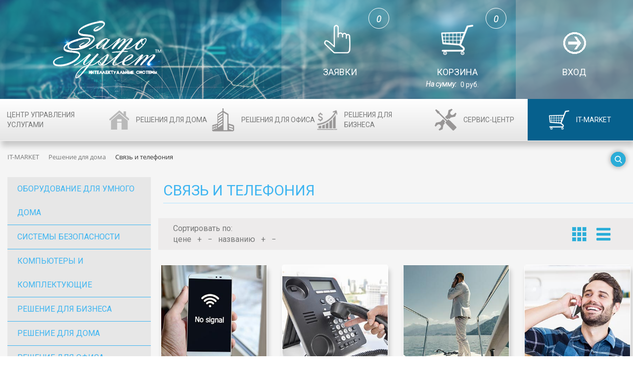

--- FILE ---
content_type: text/html; charset=UTF-8
request_url: https://samosystem.ru/catalog/svyaz-i-telefoniya/
body_size: 218177
content:
<!doctype html>
<html xml:lang="ru" lang="ru">

<head>
    <meta http-equiv="X-UA-Compatible" content="IE=edge" />
    <meta charset="UTF-8">
    <meta name="viewport" content="user-scalable=no, initial-scale=1.0, maximum-scale=1.0, width=device-width">
    <link rel="apple-touch-icon" sizes="76x76" href="/apple-touch-icon.png">
    <link rel="icon" type="image/png" sizes="32x32" href="/favicon-32x32.png">
    <link rel="icon" type="image/png" sizes="16x16" href="/favicon-16x16.png">
    <link rel="manifest" href="/site.webmanifest">
    <link rel="mask-icon" href="/safari-pinned-tab.svg" color="#5bbad5">
    <meta name="msapplication-TileColor" content="#da532c">
    <meta name="theme-color" content="#ffffff">
    <!-- Yandex.Metrika counter -->
    <script type="text/javascript" >
    (function(m,e,t,r,i,k,a){m[i]=m[i]||function(){(m[i].a=m[i].a||[]).push(arguments)};
    m[i].l=1*new Date();k=e.createElement(t),a=e.getElementsByTagName(t)[0],k.async=1,k.src=r,a.parentNode.insertBefore(k,a)})
    (window, document, "script", "https://mc.yandex.ru/metrika/tag.js", "ym");

    ym(67796073, "init", {
        clickmap:true,
        trackLinks:true,
        accurateTrackBounce:true,
        webvisor:true,
        ecommerce:"dataLayer"
    });
    </script>
    <noscript><div><img src="https://mc.yandex.ru/watch/67796073" style="position:absolute; left:-9999px;" alt="" /></div></noscript>
    <!-- /Yandex.Metrika counter -->
    <meta http-equiv="Content-Type" content="text/html; charset=UTF-8" />
<meta name="keywords" content="Связь и телефония - Решение для дома" />
<meta name="description" content="Связь и телефония - Решение для дома" />
<script type="text/javascript" data-skip-moving="true">(function(w, d) {var v = w.frameCacheVars = {'CACHE_MODE':'HTMLCACHE','storageBlocks':[],'dynamicBlocks':{'oLJPsr':'a43f04dc5056','bx_cart_block':'3bf1f1a8d8c7','LbbvTM':'a43f04dc5056','LkGdQn':'aa10e594f273','XEVOpk':'aa17e1f81a24','g8taYv':'aa17e1f81a24','compareList9J9wbd':'d41d8cd98f00'},'AUTO_UPDATE':true,'AUTO_UPDATE_TTL':'120','version':'2'};var inv = false;if (v.AUTO_UPDATE === false){if (v.AUTO_UPDATE_TTL && v.AUTO_UPDATE_TTL > 0){var lm = Date.parse(d.lastModified);if (!isNaN(lm)){var td = new Date().getTime();if ((lm + v.AUTO_UPDATE_TTL * 1000) >= td){w.frameRequestStart = false;w.preventAutoUpdate = true;return;}inv = true;}}else{w.frameRequestStart = false;w.preventAutoUpdate = true;return;}}var r = w.XMLHttpRequest ? new XMLHttpRequest() : (w.ActiveXObject ? new w.ActiveXObject("Microsoft.XMLHTTP") : null);if (!r) { return; }w.frameRequestStart = true;var m = v.CACHE_MODE; var l = w.location; var x = new Date().getTime();var q = "?bxrand=" + x + (l.search.length > 0 ? "&" + l.search.substring(1) : "");var u = l.protocol + "//" + l.host + l.pathname + q;r.open("GET", u, true);r.setRequestHeader("BX-ACTION-TYPE", "get_dynamic");r.setRequestHeader("X-Bitrix-Composite", "get_dynamic");r.setRequestHeader("BX-CACHE-MODE", m);r.setRequestHeader("BX-CACHE-BLOCKS", v.dynamicBlocks ? JSON.stringify(v.dynamicBlocks) : "");if (inv){r.setRequestHeader("BX-INVALIDATE-CACHE", "Y");}try { r.setRequestHeader("BX-REF", d.referrer || "");} catch(e) {}if (m === "APPCACHE"){r.setRequestHeader("BX-APPCACHE-PARAMS", JSON.stringify(v.PARAMS));r.setRequestHeader("BX-APPCACHE-URL", v.PAGE_URL ? v.PAGE_URL : "");}r.onreadystatechange = function() {if (r.readyState != 4) { return; }var a = r.getResponseHeader("BX-RAND");var b = w.BX && w.BX.frameCache ? w.BX.frameCache : false;if (a != x || !((r.status >= 200 && r.status < 300) || r.status === 304 || r.status === 1223 || r.status === 0)){var f = {error:true, reason:a!=x?"bad_rand":"bad_status", url:u, xhr:r, status:r.status};if (w.BX && w.BX.ready && b){BX.ready(function() {setTimeout(function(){BX.onCustomEvent("onFrameDataRequestFail", [f]);}, 0);});}w.frameRequestFail = f;return;}if (b){b.onFrameDataReceived(r.responseText);if (!w.frameUpdateInvoked){b.update(false);}w.frameUpdateInvoked = true;}else{w.frameDataString = r.responseText;}};r.send();var p = w.performance;if (p && p.addEventListener && p.getEntries && p.setResourceTimingBufferSize){var e = 'resourcetimingbufferfull';var h = function() {if (w.BX && w.BX.frameCache && w.BX.frameCache.frameDataInserted){p.removeEventListener(e, h);}else {p.setResourceTimingBufferSize(p.getEntries().length + 50);}};p.addEventListener(e, h);}})(window, document);</script>


<link href="/bitrix/css/main/bootstrap.min.css?1598810078121326" type="text/css"  rel="stylesheet" />
<link href="/bitrix/css/main/font-awesome.min.css?159881007823748" type="text/css"  rel="stylesheet" />
<link href="/bitrix/js/ui/design-tokens/dist/ui.design-tokens.min.css?168209709722029" type="text/css"  rel="stylesheet" />
<link href="/bitrix/js/ui/fonts/opensans/ui.font.opensans.min.css?16649891442320" type="text/css"  rel="stylesheet" />
<link href="/bitrix/js/main/popup/dist/main.popup.bundle.min.css?168743651226598" type="text/css"  rel="stylesheet" />
<link href="/bitrix/css/main/themes/blue/style.min.css?1598810078331" type="text/css"  rel="stylesheet" />
<link href="/local/templates/samosystem_main/components/bitrix/catalog/catalog_main/style.css?15961172271735" type="text/css"  rel="stylesheet" />
<link href="/local/templates/samosystem_main/components/bitrix/catalog.smart.filter/.default/style.css?158651869718703" type="text/css"  rel="stylesheet" />
<link href="/local/templates/samosystem_main/components/bitrix/catalog.smart.filter/.default/themes/blue/colors.min.css?15857257374373" type="text/css"  rel="stylesheet" />
<link href="/local/templates/samosystem_main/components/bitrix/catalog/catalog_main/bitrix/catalog.section.list/.default/style.css?15941962467625" type="text/css"  rel="stylesheet" />
<link href="/local/templates/samosystem_main/components/bitrix/catalog/catalog_main/bitrix/catalog.compare.list/.default/style.css?15857257371268" type="text/css"  rel="stylesheet" />
<link href="/bitrix/components/bitrix/system.pagenavigation/templates/round/style.min.css?15988100302530" type="text/css"  rel="stylesheet" />
<link href="/local/templates/samosystem_main/components/bitrix/catalog.section/.default/style.css?15952351753901" type="text/css"  rel="stylesheet" />
<link href="/local/templates/samosystem_main/components/bitrix/catalog.item/.default/style.css?159767133629530" type="text/css"  rel="stylesheet" />
<link href="/bitrix/components/bitrix/catalog.product.subscribe/templates/.default/style.min.css?15988100241413" type="text/css"  rel="stylesheet" />
<link href="/local/templates/samosystem_main/components/bitrix/catalog.section/.default/themes/blue/style.min.css?1585725737706" type="text/css"  rel="stylesheet" />
<link href="/local/templates/samosystem_main/bootstrap.min.css?158572573725101" type="text/css"  data-template-style="true"  rel="stylesheet" />
<link href="/local/templates/samosystem_main/validationEngine.jquery.css?15967062593148" type="text/css"  data-template-style="true"  rel="stylesheet" />
<link href="/local/templates/.default/components/bitrix/sale.basket.basket.small/smallbasket/style.css?158920279096" type="text/css"  data-template-style="true"  rel="stylesheet" />
<link href="/local/templates/.default/components/bitrix/sale.basket.basket.line/basket_small/style.css?15892044164321" type="text/css"  data-template-style="true"  rel="stylesheet" />
<link href="/local/templates/samosystem_main/components/bitrix/menu/left_menu_catalog/style.css?15965346007427" type="text/css"  data-template-style="true"  rel="stylesheet" />
<link href="/bitrix/components/bitrix/breadcrumb/templates/.default/style.min.css?1598810022467" type="text/css"  data-template-style="true"  rel="stylesheet" />
<link href="/local/templates/samosystem_main/components/bitrix/search.form/search_form/style.css?15967011055701" type="text/css"  data-template-style="true"  rel="stylesheet" />
<link href="/local/templates/samosystem_main/styles.css?17538786338797" type="text/css"  data-template-style="true"  rel="stylesheet" />
<link href="/local/templates/samosystem_main/template_styles.css?175387863329949" type="text/css"  data-template-style="true"  rel="stylesheet" />
<script type="text/javascript">if(!window.BX)window.BX={};if(!window.BX.message)window.BX.message=function(mess){if(typeof mess==='object'){for(let i in mess) {BX.message[i]=mess[i];} return true;}};</script>
<script type="text/javascript">(window.BX||top.BX).message({'JS_CORE_LOADING':'Загрузка...','JS_CORE_NO_DATA':'- Нет данных -','JS_CORE_WINDOW_CLOSE':'Закрыть','JS_CORE_WINDOW_EXPAND':'Развернуть','JS_CORE_WINDOW_NARROW':'Свернуть в окно','JS_CORE_WINDOW_SAVE':'Сохранить','JS_CORE_WINDOW_CANCEL':'Отменить','JS_CORE_WINDOW_CONTINUE':'Продолжить','JS_CORE_H':'ч','JS_CORE_M':'м','JS_CORE_S':'с','JSADM_AI_HIDE_EXTRA':'Скрыть лишние','JSADM_AI_ALL_NOTIF':'Показать все','JSADM_AUTH_REQ':'Требуется авторизация!','JS_CORE_WINDOW_AUTH':'Войти','JS_CORE_IMAGE_FULL':'Полный размер'});</script>

<script type="text/javascript" src="/bitrix/js/main/core/core.min.js?1687436515219752"></script>

<script>BX.setJSList(['/bitrix/js/main/core/core_ajax.js','/bitrix/js/main/core/core_promise.js','/bitrix/js/main/polyfill/promise/js/promise.js','/bitrix/js/main/loadext/loadext.js','/bitrix/js/main/loadext/extension.js','/bitrix/js/main/polyfill/promise/js/promise.js','/bitrix/js/main/polyfill/find/js/find.js','/bitrix/js/main/polyfill/includes/js/includes.js','/bitrix/js/main/polyfill/matches/js/matches.js','/bitrix/js/ui/polyfill/closest/js/closest.js','/bitrix/js/main/polyfill/fill/main.polyfill.fill.js','/bitrix/js/main/polyfill/find/js/find.js','/bitrix/js/main/polyfill/matches/js/matches.js','/bitrix/js/main/polyfill/core/dist/polyfill.bundle.js','/bitrix/js/main/core/core.js','/bitrix/js/main/polyfill/intersectionobserver/js/intersectionobserver.js','/bitrix/js/main/lazyload/dist/lazyload.bundle.js','/bitrix/js/main/polyfill/core/dist/polyfill.bundle.js','/bitrix/js/main/parambag/dist/parambag.bundle.js']);
</script>
<script type="text/javascript">(window.BX||top.BX).message({'pull_server_enabled':'N','pull_config_timestamp':'1600355395','pull_guest_mode':'N','pull_guest_user_id':'0'});(window.BX||top.BX).message({'PULL_OLD_REVISION':'Для продолжения корректной работы с сайтом необходимо перезагрузить страницу.'});</script>
<script type="text/javascript">(window.BX||top.BX).message({'LANGUAGE_ID':'ru','FORMAT_DATE':'MM.DD.YYYY','FORMAT_DATETIME':'MM.DD.YYYY HH:MI:SS','COOKIE_PREFIX':'BITRIX_SM','SERVER_TZ_OFFSET':'10800','UTF_MODE':'Y','SITE_ID':'s4','SITE_DIR':'/'});</script>


<script type="text/javascript"  src="/bitrix/cache/js/s4/samosystem_main/kernel_main/kernel_main_v1.js?1711903613192226"></script>
<script type="text/javascript" src="/bitrix/js/ui/dexie/dist/dexie3.bundle.min.js?166498914788295"></script>
<script type="text/javascript" src="/bitrix/js/main/core/core_ls.min.js?15988100147365"></script>
<script type="text/javascript" src="/bitrix/js/main/core/core_frame_cache.min.js?168743651511210"></script>
<script type="text/javascript" src="/bitrix/js/pull/protobuf/protobuf.min.js?159881001276433"></script>
<script type="text/javascript" src="/bitrix/js/pull/protobuf/model.min.js?159881001214190"></script>
<script type="text/javascript" src="/bitrix/js/rest/client/rest.client.min.js?16580726709240"></script>
<script type="text/javascript" src="/bitrix/js/pull/client/pull.client.min.js?168209708448309"></script>
<script type="text/javascript" src="/bitrix/js/main/jquery/jquery-1.12.4.min.js?166498911197163"></script>
<script type="text/javascript" src="/bitrix/js/main/popup/dist/main.popup.bundle.min.js?168743650965670"></script>
<script type="text/javascript" src="/bitrix/js/currency/currency-core/dist/currency-core.bundle.min.js?16812161343755"></script>
<script type="text/javascript" src="/bitrix/js/currency/core_currency.min.js?1658072646833"></script>
<script type="text/javascript">BX.setJSList(['/bitrix/js/main/core/core_fx.js','/bitrix/js/main/pageobject/pageobject.js','/bitrix/js/main/core/core_window.js','/bitrix/js/main/date/main.date.js','/bitrix/js/main/core/core_date.js','/bitrix/js/main/dd.js','/bitrix/js/main/core/core_uf.js','/bitrix/js/main/core/core_dd.js','/bitrix/js/main/core/core_tooltip.js','/bitrix/js/main/session.js','/bitrix/js/main/utils.js','/local/templates/samosystem_main/components/bitrix/catalog.smart.filter/.default/script.js','/local/templates/samosystem_main/components/bitrix/catalog/catalog_main/bitrix/catalog.compare.list/.default/script.js','/local/templates/samosystem_main/components/bitrix/catalog.section/.default/script.js','/local/templates/samosystem_main/components/bitrix/catalog.item/.default/script.js','/bitrix/components/bitrix/catalog.product.subscribe/templates/.default/script.js','/local/templates/samosystem_main/js/jquery.pin.js','/local/templates/samosystem_main/js/myscripts.js','/local/templates/samosystem_main/js/script.form.js','/local/templates/samosystem_main/js/da_script.js','/local/templates/samosystem_main/js/jquery.validationEngine.js','/local/templates/samosystem_main/js/jquery.validationEngine-ru.js','/local/templates/.default/components/bitrix/sale.basket.basket.line/basket_small/script.js','/local/templates/samosystem_main/components/bitrix/menu/left_menu_catalog/script.js','/local/templates/samosystem_main/components/bitrix/search.form/search_form/script.js']);</script>
<script type="text/javascript">if (Intl && Intl.DateTimeFormat) document.cookie="BITRIX_SM_TZ="+Intl.DateTimeFormat().resolvedOptions().timeZone+"; path=/; expires=Fri, 01 Jan 2027 00:00:00 +0300";</script>
<script type="text/javascript">
					(function () {
						"use strict";

						var counter = function ()
						{
							var cookie = (function (name) {
								var parts = ("; " + document.cookie).split("; " + name + "=");
								if (parts.length == 2) {
									try {return JSON.parse(decodeURIComponent(parts.pop().split(";").shift()));}
									catch (e) {}
								}
							})("BITRIX_CONVERSION_CONTEXT_s4");

							if (cookie && cookie.EXPIRE >= BX.message("SERVER_TIME"))
								return;

							var request = new XMLHttpRequest();
							request.open("POST", "/bitrix/tools/conversion/ajax_counter.php", true);
							request.setRequestHeader("Content-type", "application/x-www-form-urlencoded");
							request.send(
								"SITE_ID="+encodeURIComponent("s4")+
								"&sessid="+encodeURIComponent(BX.bitrix_sessid())+
								"&HTTP_REFERER="+encodeURIComponent(document.referrer)
							);
						};

						if (window.frameRequestStart === true)
							BX.addCustomEvent("onFrameDataReceived", counter);
						else
							BX.ready(counter);
					})();
				</script>



<script type="text/javascript"  src="/bitrix/cache/js/s4/samosystem_main/template_8cd719eda5b98fa52d94f937b52a36ea/template_8cd719eda5b98fa52d94f937b52a36ea_v1.js?1707119445100421"></script>
<script type="text/javascript"  src="/bitrix/cache/js/s4/samosystem_main/page_875ba078c59205818c4f7ab3817e1bbe/page_875ba078c59205818c4f7ab3817e1bbe_v1.js?1707120167104055"></script>
<script type="text/javascript">var _ba = _ba || []; _ba.push(["aid", "8b54fa7cffbc56f0d86eaf70eb92021c"]); _ba.push(["host", "samosystem.ru"]); (function() {var ba = document.createElement("script"); ba.type = "text/javascript"; ba.async = true;ba.src = (document.location.protocol == "https:" ? "https://" : "http://") + "bitrix.info/ba.js";var s = document.getElementsByTagName("script")[0];s.parentNode.insertBefore(ba, s);})();</script>


    <title>Связь и телефония - Решение для дома</title>
    <!-- Заготовка SCHEMA.ORG от Базарова -->
    <script type='application/ld+json'>
        {
            "@context": "http://schema.org",
            "@type": "WebSite",
            "@id": "#website",
            "url": "http://SITE.ru/",
            "name": "Название - Описание",
            "potentialAction": {
                "@type": "SearchAction",
                "target": "http://SITE.ru/search/index.php",
                "query-input": "required name=search_term_string"
            }
        }
    </script>
    <script type='application/ld+json'>
        {
            "@context": "http://schema.org",
            "@type": "Organization",
            "url": "http://SITE.ru/",
            "sameAs": [],
            "@id": "#organization",
            "name": "Домен - Описание",
            "logo": "http://SITE.ru/полный_путь_к_логотипу.png"
        }
    </script>
    <!-- Заготовка SCHEMA.ORG от Базарова. Конец. -->
</head>

<body>
        <div class="pop-up">
            <form id="popup-form" class="ask pop form-send">
                <img class="close" src="/local/templates/samosystem_main/img/close.png" />
                <div class="form-send_main-title">
                <span class="form-title">Задайте нам вопрос.</span><br><span>Наш менеджер свяжется с вами в кратчайшее время.</span>
                </div>
                <!-- <fieldset class="left"> -->
                <div class="form-pop-data">
                    <div class="pop-data">
                        <div>
                            <label for="username">Ваше имя</label><br>
                            <input type="text" id="username" name="name" class="form-element validate[required, length[0,20]]" placeholder="Как к вам обращаться?" value="" />

                        </div>
                        <div>
                            <label for="phone">Ваш телефон</label><br>
                            <input type="phone" id="phone" name="phone" class="form-element validate[required,custom[phone]]" placeholder="Укажите ваш номер телефона" value="" />

                        </div>
                        <div>
                            <label for="email">Ваш e-mail</label><br>
                            <input type="email" id="email" name="email" class="form-element validate[required,custom[email]]" placeholder="Укажите ваш e-mail (для ответа)" value="" />
                        </div>
                    </div>
                    <!-- </fieldset> -->
                    <!-- <fieldset class="right"> -->
                    <div class="pop-data">
                        <div>
                            <label for="address">Ваш объект</label> <br>
                            <input type="address" name="address" placeholder="Укажите адрес объекта (по желанию)">
                        </div>
                        <div>
                            <label for="message">Комментарий</label><br>
                            <textarea id="message" name="comment" class="form-element validate[required]" placeholder="Напишите вопрос" value=""></textarea>

                        </div>
                        <div class="sss"><input type="submit" data-target="#thanks" id="submit-form" name="submit" value="" class="send-submit submit" />
                        </div>
                    </div>
                </div>
                <!-- </fieldset> -->

            </form>
    </div>
    <form class="sends pop form-send" id="success">
            <img class="close" src="/local/templates/samosystem_main/img/close.png" />
            <div class="form-send_title">
            <span>Спасибо за обращение!</span><br> <span style="font-size: 20px;" align="left">Ваша заявка успешно отправлена в компанию.
            </span>
            </div>
    </form>
    <wrapper class="wrapper">
        <header class="header">
            <div class="top-header">
                <div class="container-top">
                <div class="logo-container">
                                                    <div class="logo"><a href="/"><img src="/local/templates/samosystem_main/img/logonew.png"></a></div>
                                            </div>
                    <nav class="nav">
                        <!-- <a class="nav__link" href="/">ПОПОЛНИТЬ</a> -->
                        <!-- <a class="nav__link" href="/"><img src="/local/templates/samosystem_main/img/hend.png" alt="Заявки">ЗАЯВКИ<i>5</i></a> -->
                        <a class="nav__link" href="/personal/cart/"><img src="/local/templates/samosystem_main/img/hend.png" alt="Заявки">ЗАЯВКИ<i>
                            <!--start--><div id="bid">
                                <div id="bxdynamic_oLJPsr_start" style="display:none"></div><!--start--><div id="bid">
                  
<div class="bx_small_cart">                    
            0
    </div>
</div><!--end--><div id="bxdynamic_oLJPsr_end" style="display:none"></div>                                </div><!--end-->
                            </i></a>
                        <a class="nav__link" href="/personal/cart/"><img src="/local/templates/samosystem_main/img/cart.png" alt="Корзина">КОРЗИНА<i>
                                
<script>
	var bx_basket1 = new BitrixSmallCart;
</script>

<div id="bx_basket1" class="bx-basket bx-opener">
	

<div class="bx_small_cart">
         0            <br>
      <span class="total-price">На сумму:</span>

               <strong class="total-price-num">0 руб.</strong>
          
</div>
</div>

<script>
	bx_basket1.siteId       = 's4';
	bx_basket1.cartId       = 'bx_basket1';
	bx_basket1.ajaxPath     = '/bitrix/components/bitrix/sale.basket.basket.line/ajax.php';
	bx_basket1.templateName = 'basket_small';
	bx_basket1.arParams     =  {'HIDE_ON_BASKET_PAGES':'N','PATH_TO_AUTHORIZE':'/login/','PATH_TO_BASKET':'/personal/cart/','PATH_TO_ORDER':'/personal/order/make/','PATH_TO_PERSONAL':'/personal/','PATH_TO_PROFILE':'/personal/','PATH_TO_REGISTER':'/login/','POSITION_FIXED':'N','SHOW_AUTHOR':'N','SHOW_EMPTY_VALUES':'Y','SHOW_NUM_PRODUCTS':'Y','SHOW_PERSONAL_LINK':'N','SHOW_PRODUCTS':'N','SHOW_REGISTRATION':'N','SHOW_TOTAL_PRICE':'Y','COMPONENT_TEMPLATE':'basket_small','CACHE_TYPE':'A','SHOW_DELAY':'Y','SHOW_NOTAVAIL':'Y','SHOW_IMAGE':'Y','SHOW_PRICE':'Y','SHOW_SUMMARY':'Y','POSITION_VERTICAL':'top','POSITION_HORIZONTAL':'right','MAX_IMAGE_SIZE':'70','AJAX':'N','~HIDE_ON_BASKET_PAGES':'N','~PATH_TO_AUTHORIZE':'/login/','~PATH_TO_BASKET':'/personal/cart/','~PATH_TO_ORDER':'/personal/order/make/','~PATH_TO_PERSONAL':'/personal/','~PATH_TO_PROFILE':'/personal/','~PATH_TO_REGISTER':'/login/','~POSITION_FIXED':'N','~SHOW_AUTHOR':'N','~SHOW_EMPTY_VALUES':'Y','~SHOW_NUM_PRODUCTS':'Y','~SHOW_PERSONAL_LINK':'N','~SHOW_PRODUCTS':'N','~SHOW_REGISTRATION':'N','~SHOW_TOTAL_PRICE':'Y','~COMPONENT_TEMPLATE':'basket_small','~CACHE_TYPE':'A','~SHOW_DELAY':'Y','~SHOW_NOTAVAIL':'Y','~SHOW_IMAGE':'Y','~SHOW_PRICE':'Y','~SHOW_SUMMARY':'Y','~POSITION_VERTICAL':'top','~POSITION_HORIZONTAL':'right','~MAX_IMAGE_SIZE':'70','~AJAX':'N','cartId':'bx_basket1'}; // TODO \Bitrix\Main\Web\Json::encode
	bx_basket1.closeMessage = 'Скрыть';
	bx_basket1.openMessage  = 'Раскрыть';
	bx_basket1.activate();
</script>
</i></a>

                                                    <a class="nav__link exit" href="/catalog/personal/auth/"><img src="/local/templates/samosystem_main/img/enter.png" alt="Вход">ВХОД</a>
                                            </nav>
                </div>
            </div>
            <!-- //НАЧАЛО -->
            <div class="top-fixed">

                <div class="container-top-fixed">

                    <div class="logo-container-fixed">
                        <div class="logo-fixed"><a href="/"><img src="/local/templates/samosystem_main/img/logo-fixed.png"></a></div>
                        <div class="phone-number-fixed"><a href="tel:+74955653734">+7 (495) 565-37-34</a></div>
                    </div>

                    <nav class="nav-fixed">
                        <!-- <a class="nav__link-fixed" href="/">ВАШ БАЛАНС: 50 357 р.</a> -->

                        <a class="nav__link-fixed" href="/personal/cart/"><span><img src="/local/templates/samosystem_main/img/hend-small.png" alt="Заявки"></span>ЗАЯВКИ (<i>
                            <!--start--><div id="bid_1">
                                <div id="bxdynamic_LbbvTM_start" style="display:none"></div><!--start--><div id="bid">
                  
<div class="bx_small_cart">                    
            0
    </div>
</div><!--end--><div id="bxdynamic_LbbvTM_end" style="display:none"></div>                                </div><!--end-->
                        </i>)</a>

                        <div class="nav__link-fixed">
                            <a href="/personal/cart/"><span><img src="/local/templates/samosystem_main/img/cart-small.png" alt="Корзина"></span>КОРЗИНА (<i>
                                    
<script>
	var bx_basket2 = new BitrixSmallCart;
</script>

<div id="bx_basket2" class="bx-basket bx-opener">
	

<div class="bx_small_cart">
         0            <br>
      <span class="total-price">На сумму:</span>

               <strong class="total-price-num">0 руб.</strong>
          
</div>
</div>

<script>
	bx_basket2.siteId       = 's4';
	bx_basket2.cartId       = 'bx_basket2';
	bx_basket2.ajaxPath     = '/bitrix/components/bitrix/sale.basket.basket.line/ajax.php';
	bx_basket2.templateName = 'basket_small';
	bx_basket2.arParams     =  {'HIDE_ON_BASKET_PAGES':'N','PATH_TO_AUTHORIZE':'/login/','PATH_TO_BASKET':'/personal/cart/','PATH_TO_ORDER':'/personal/order/make/','PATH_TO_PERSONAL':'/personal/','PATH_TO_PROFILE':'/personal/','PATH_TO_REGISTER':'/login/','POSITION_FIXED':'N','SHOW_AUTHOR':'N','SHOW_EMPTY_VALUES':'Y','SHOW_NUM_PRODUCTS':'Y','SHOW_PERSONAL_LINK':'N','SHOW_PRODUCTS':'N','SHOW_REGISTRATION':'N','SHOW_TOTAL_PRICE':'Y','COMPONENT_TEMPLATE':'basket_small','CACHE_TYPE':'A','SHOW_DELAY':'Y','SHOW_NOTAVAIL':'Y','SHOW_IMAGE':'Y','SHOW_PRICE':'Y','SHOW_SUMMARY':'Y','POSITION_VERTICAL':'top','POSITION_HORIZONTAL':'right','MAX_IMAGE_SIZE':'70','AJAX':'N','~HIDE_ON_BASKET_PAGES':'N','~PATH_TO_AUTHORIZE':'/login/','~PATH_TO_BASKET':'/personal/cart/','~PATH_TO_ORDER':'/personal/order/make/','~PATH_TO_PERSONAL':'/personal/','~PATH_TO_PROFILE':'/personal/','~PATH_TO_REGISTER':'/login/','~POSITION_FIXED':'N','~SHOW_AUTHOR':'N','~SHOW_EMPTY_VALUES':'Y','~SHOW_NUM_PRODUCTS':'Y','~SHOW_PERSONAL_LINK':'N','~SHOW_PRODUCTS':'N','~SHOW_REGISTRATION':'N','~SHOW_TOTAL_PRICE':'Y','~COMPONENT_TEMPLATE':'basket_small','~CACHE_TYPE':'A','~SHOW_DELAY':'Y','~SHOW_NOTAVAIL':'Y','~SHOW_IMAGE':'Y','~SHOW_PRICE':'Y','~SHOW_SUMMARY':'Y','~POSITION_VERTICAL':'top','~POSITION_HORIZONTAL':'right','~MAX_IMAGE_SIZE':'70','~AJAX':'N','cartId':'bx_basket2'}; // TODO \Bitrix\Main\Web\Json::encode
	bx_basket2.closeMessage = 'Скрыть';
	bx_basket2.openMessage  = 'Раскрыть';
	bx_basket2.activate();
</script>
</i>)</a>
                        </div>
                        <a href="#" class="nav__link-fixed button-top"><span><img src="/local/templates/samosystem_main/img/arrow-fixed.png" alt="Наверх"></span>НАВЕРХ</a>
                    </nav>

                </div>

            </div>
            <!-- //КОНЕЦ -->


            <!-- как header -->
            <nav__menu-gorizontal class="header__menu-container">

                <div class="header__menu">
                    <!-- как //header__body -->
                    <nav class="menu">
                        <a href="/" class="menu__header_logo">
                            <img src="/local/templates/samosystem_main/img/logo_white.png" alt="Samosystem.ru">
                        </a>
                        <div class="header__burger">
                            <span></span>
                        </div>

                        <!-- как header__menu -->
                        <div class="menu__container">

                            <div class="menu__item"><a class="sidebar__header" href="/catalog/personal/"><span>ЦЕНТР УПРАВЛЕНИЯ УСЛУГАМИ</span></a><span class="arrow"></span>

                                <div class="sidebar__header-mobile">
                                    <div id="bxdynamic_LkGdQn_start" style="display:none"></div>
	<ul id="vertical-multilevel-menu">

		
			
			
								
																			<li><a href="/catalog/personal/" class="root-item">Мой кабинет</a></li>
									
								
							
							
						
			
			
								
																			<li><a href="/catalog/personal/profiles/" class="root-item">ПРОФИЛЬ</a></li>
									
								
							
							
						
			
			
								
																			<li><a href="/catalog/personal/profiles/contract/" class="root-item">Договор</a></li>
									
								
							
							
						
			
			
								
																			<li><a href="/catalog/personal/profiles/documents/" class="root-item">Документы</a></li>
									
								
							
							
						
			
			
								
																			<li><a href="/catalog/personal/orders/" class="root-item">Заявки</a></li>
									
								
							
							
						
			
			
								
																			<li><a href="/personal/cart/" class="root-item">Корзина</a></li>
									
								
							
							
						
			
			
								
																			<li><a href="/catalog/personal/orders/?filter_history=Y&MUL_MODE=" class="root-item">История</a></li>
									
								
							
							
						
						
								</ul>
							<div id="bxdynamic_LkGdQn_end" style="display:none"></div>                                </div>
                            </div>
                            <div class="menu__item"><a class="home" href="/catalog/home_solutions/"><span>РЕШЕНИЯ
                                        ДЛЯ ДОМА</span></a>
                                <!-- <span class="arrow"></span> -->
                            </div>
                            <div class="menu__item"><a class="office" href="/catalog/office_solutions/"><span>РЕШЕНИЯ ДЛЯ ОФИСА</span></a>
                                <!-- <span class="arrow"></span> -->
                            </div>
                            <div class="menu__item"><a class="business" href="/catalog/business_solutions/"><span>РЕШЕНИЯ ДЛЯ БИЗНЕСА</span></a>
                                <!-- <span class="arrow"></span> -->
                            </div>
                            <div class="menu__item"><a class="service" href="/catalog/services/"><span>СЕРВИС-ЦЕНТР</span></a>
                                <!-- <span class="arrow"></span> -->
                            </div>
                            <div class="menu__item"><a class="select_m" href="/catalog/"><span>IT-MARKET</span></a><span class="arrow"></span>
                                <div class="sidebar__section-mobile">
                                    <div id="bxdynamic_XEVOpk_start" style="display:none"></div>
	<ul id="vertical-multilevel-menu">

		
			
			
									<li><a href="/catalog/oborudovanie-dlya-umnogo-doma/" class="root-item">Оборудование для умного дома</a><span class="arrow"></span>
						<ul class="root-item">
						
							
							
						
			
			
								
																			<li><a href="/catalog/datchiki/" >Датчики</a></li>
									
								
							
							
						
			
			
								
																			<li><a href="/catalog/kontrollery/" >Контроллеры</a></li>
									
								
							
							
						
			
			
								
																			<li><a href="/catalog/kontrol-dostupa/" >Контроль доступа</a></li>
									
								
							
							
						
			
			
								
																			<li><a href="/catalog/prochie-ustroystva/" >Прочие устройства</a></li>
									
								
							
							
						
			
			
								
																			<li><a href="/catalog/pulty-i-paneli-upravleniya/" >Пульты и панели управления</a></li>
									
								
							
							
						
			
			
								
																			<li><a href="/catalog/upravlenie-klimatom/" >Управление климатом</a></li>
									
								
							
							
						
			
			
								
																			<li><a href="/catalog/upravlenie-motorami/" >Управление моторами</a></li>
									
								
							
							
						
			
			
								
																			<li><a href="/catalog/upravlenie-osveshcheniem/" >Управление освещением</a></li>
									
								
							
							
						
							</ul></li>			
			
									<li><a href="/catalog/sistemy-bezopasnosti/" class="root-item">Системы безопасности</a><span class="arrow"></span>
						<ul class="root-item">
						
							
							
						
			
			
								
																			<li><a href="/catalog/trassir-po-i-moduli/" >TRASSIR ПО и модули</a></li>
									
								
							
							
						
			
			
								
																			<li><a href="/catalog/videoregistratory-dlya-videonablyudeniya/" >Видеорегистраторы для видеонаблюдения</a></li>
									
								
							
							
						
			
			
								
																			<li><a href="/catalog/istochniki-pitaniya/" >Источники питания</a></li>
									
								
							
							
						
			
			
								
																			<li><a href="/catalog/kabelnaya-produktsiya/" >Кабельная продукция</a></li>
									
								
							
							
						
			
			
								
																			<li><a href="/catalog/kamery-videonablyudeniya/" >Камеры видеонаблюдения</a></li>
									
								
							
							
						
			
			
								
																			<li><a href="/catalog/komplekty-videonablyudeniya/" >Комплекты видеонаблюдения</a></li>
									
								
							
							
						
			
			
								
																			<li><a href="/catalog/kronshteyny-dlya-kamer/" >Кронштейны для камер</a></li>
									
								
							
							
						
			
			
								
																			<li><a href="/catalog/mikrofony-dlya-sistem-videonablyudeniya/" >Микрофоны для систем видеонаблюдения</a></li>
									
								
							
							
						
			
			
								
																			<li><a href="/catalog/monitory-dlya-videonablyudeniya/" >Мониторы для видеонаблюдения</a></li>
									
								
							
							
						
			
			
								
																			<li><a href="/catalog/nakopiteli/" >Накопители</a></li>
									
								
							
							
						
			
			
								
																			<li><a href="/catalog/obektivy-dlya-kamer/" >Объективы для камер</a></li>
									
								
							
							
						
			
			
								
																			<li><a href="/catalog/okhrannaya-signalizatsiya/" >Охранная сигнализация</a></li>
									
								
							
							
						
			
			
								
																			<li><a href="/catalog/personalnye-videoregistratory/" >Персональные видеорегистраторы</a></li>
									
								
							
							
						
			
			
								
																			<li><a href="/catalog/setevoe-oborudovanie/" >Сетевое оборудование</a></li>
									
								
							
							
						
			
			
								
																			<li><a href="/catalog/sistemy-kontrolya-i-upravleniya-dostupom/" >Системы контроля и управления доступом</a></li>
									
								
							
							
						
			
			
								
																			<li><a href="/catalog/teplovizionnoe-oborudovanie/" >Тепловизионное оборудование</a></li>
									
								
							
							
						
			
			
								
																			<li><a href="/catalog/shkafy/" >Шкафы</a></li>
									
								
							
							
						
							</ul></li>			
			
									<li><a href="/catalog/kompyutery-i-komplektuyushchie/" class="root-item">Компьютеры и комплектующие</a><span class="arrow"></span>
						<ul class="root-item">
						
							
							
						
			
			
								
																			<li><a href="/catalog/hdd-dlya-noutbukov/" >HDD для ноутбуков</a></li>
									
								
							
							
						
			
			
								
																			<li><a href="/catalog/ssd-nakopiteli-/" >SSD накопители </a></li>
									
								
							
							
						
			
			
								
																			<li><a href="/catalog/besprovodnye-wi-fi-adaptery-pci/" >Беспроводные Wi-Fi адаптеры PCI</a></li>
									
								
							
							
						
			
			
								
																			<li><a href="/catalog/bloki-pitaniya/" >Блоки питания</a></li>
									
								
							
							
						
			
			
								
																			<li><a href="/catalog/videokarty/" >Видеокарты</a></li>
									
								
							
							
						
			
			
								
																			<li><a href="/catalog/zhestkie-diski/" >Жесткие диски</a></li>
									
								
							
							
						
			
			
								
																			<li><a href="/catalog/zvukovye-karty-i-tv-tyunery/" >Звуковые карты и ТВ тюнеры</a></li>
									
								
							
							
						
			
			
								
																			<li><a href="/catalog/korpusa/" >Корпуса</a></li>
									
								
							
							
						
			
			
								
																			<li><a href="/catalog/materinskie-platy/" >Материнские платы</a></li>
									
								
							
							
						
			
			
								
																			<li><a href="/catalog/moduli-pamyati/" >Модули памяти</a></li>
									
								
							
							
						
			
			
								
																			<li><a href="/catalog/opticheskie-privody/" >Оптические приводы</a></li>
									
								
							
							
						
			
			
								
																			<li><a href="/catalog/protsessory/" >Процессоры</a></li>
									
								
							
							
						
			
			
								
																			<li><a href="/catalog/raskhodnye-materialy/" >Расходные материалы</a></li>
									
								
							
							
						
			
			
								
																			<li><a href="/catalog/setevye-adaptery/" >Сетевые адаптеры</a></li>
									
								
							
							
						
			
			
								
																			<li><a href="/catalog/ustroystva-okhlazhdeniya/" >Устройства охлаждения</a></li>
									
								
							
							
						
							</ul></li>			
			
									<li><a href="/catalog/business_solutions/" class="root-item">Решение для бизнеса</a><span class="arrow"></span>
						<ul class="root-item">
						
							
							
						
			
			
								
																			<li><a href="/catalog/gotovye-it-pakety-dlya-biznesa/" > Готовые ИТ-пакеты для бизнеса</a></li>
									
								
							
							
						
			
			
								
																			<li><a href="/catalog/autsorsing-dlya-biznesa/" >Аутсорсинг для бизнеса</a></li>
									
								
							
							
						
			
			
								
																			<li><a href="/catalog/bazy-dannykh-i-crm/" >Базы данных и CRM</a></li>
									
								
							
							
						
			
			
								
																			<li><a href="/catalog/proektirovanie-it-infrastruktury/" >Проектирование ИТ инфраструктуры</a></li>
									
								
							
							
						
			
			
								
																			<li><a href="/catalog/razrabotka-softa/" >Разработка софта</a></li>
									
								
							
							
						
			
			
								
																			<li><a href="/catalog/eksklyuziv-business/" >Эксклюзив</a></li>
									
								
							
							
						
							</ul></li>			
			
									<li><a href="/catalog/home_solutions/" class="root-item">Решение для дома</a><span class="arrow"></span>
						<ul class="root-item">
						
							
							
						
			
			
								
																			<li><a href="/catalog/videoanalitika/" >Видеоаналитика</a></li>
									
								
							
							
						
			
			
								
																			<li><a href="/catalog/videonablyudenie/" >Видеонаблюдение</a></li>
									
								
							
							
						
			
			
								
																			<li><a href="/catalog/distantsionnoe-upravlenie-domom-kvartiroy/" >Дистанционное управление домом / квартирой</a></li>
									
								
							
							
						
			
			
								
																			<li><a href="/catalog/internet/" >Интернет</a></li>
									
								
							
							
						
			
			
								
																			<li><a href="/catalog/komfort-na-uchastke/" >Комфорт на участке</a></li>
									
								
							
							
						
			
			
								
																			<li><a href="/catalog/okhrannaya-sistema/" >Охранная система</a></li>
									
								
							
							
						
			
			
								
																			<li><a href="/catalog/protivopozharnaya-sistema/" >Противопожарная система</a></li>
									
								
							
							
						
			
			
								
																			<li><a href="/catalog/rezervnoe-elektropitanie/" >Резервное электропитание</a></li>
									
								
							
							
						
			
			
								
																			<li><a href="/catalog/svyaz-i-telefoniya/"  class="item-selected" >Связь и телефония</a></li>
									
								
							
							
						
			
			
								
																			<li><a href="/catalog/smart-televidenie/" >Смарт телевидение</a></li>
									
								
							
							
						
			
			
								
																			<li><a href="/catalog/fonovyy-zvuk/" >Фоновый звук</a></li>
									
								
							
							
						
			
			
								
																			<li><a href="/catalog/eksklyuziv/" >Эксклюзив</a></li>
									
								
							
							
						
							</ul></li>			
			
									<li><a href="/catalog/office_solutions/" class="root-item">Решение для офиса</a><span class="arrow"></span>
						<ul class="root-item">
						
							
							
						
			
			
								
																			<li><a href="/catalog/videoanalitika-office/" >Видеоаналитика</a></li>
									
								
							
							
						
			
			
								
																			<li><a href="/catalog/videonablyudenie-office/" >Видеонаблюдение</a></li>
									
								
							
							
						
			
			
								
																			<li><a href="/catalog/distantsionnoe-upravlenie-ofisom/" >Дистанционное управление офисом</a></li>
									
								
							
							
						
			
			
								
																			<li><a href="/catalog/zvuk-v-ofise/" >Звук в офисе</a></li>
									
								
							
							
						
			
			
								
																			<li><a href="/catalog/internet-i-lvs-office/" >Интернет и ЛВС</a></li>
									
								
							
							
						
			
			
								
																			<li><a href="/catalog/kiberbezopasnost-ofisa/" >Кибербезопасность офиса</a></li>
									
								
							
							
						
			
			
								
																			<li><a href="/catalog/okhrannaya-sistema-office/" >Охранная система</a></li>
									
								
							
							
						
			
			
								
																			<li><a href="/catalog/protivopozharnaya-sistema-office/" >Противопожарная система</a></li>
									
								
							
							
						
			
			
								
																			<li><a href="/catalog/rezervnoe-elektropitanie-office/" >Резервное электропитание</a></li>
									
								
							
							
						
			
			
								
																			<li><a href="/catalog/svyaz-i-telefoniya-office/" >Связь и телефония</a></li>
									
								
							
							
						
			
			
								
																			<li><a href="/catalog/servera-v-ofis/" >Сервера в офис</a></li>
									
								
							
							
						
			
			
								
																			<li><a href="/catalog/smart-televidenie-office/" >Смарт телевидение</a></li>
									
								
							
							
						
			
			
								
																			<li><a href="/catalog/eksklyuziv-office/" >Эксклюзив</a></li>
									
								
							
							
						
							</ul></li>			
			
									<li><a href="/catalog/services/" class="root-item">Сервис</a><span class="arrow"></span>
						<ul class="root-item">
						
							
							
						
			
			
								
																			<li><a href="/catalog/servis-tsentr/" >Сервис-центр</a></li>
									
								
							
							
						
													</ul></li>						
								</ul>
							<div id="bxdynamic_XEVOpk_end" style="display:none"></div>                                </div>
                            </div>
                        </div>
                    </nav>
                </div>
            </nav__menu-gorizontal>
        </header>

        <div class="work__area">
            <container class="br_search">
                <div class="b_crumbs">
                    <div class="bx-breadcrumb" itemscope itemtype="http://schema.org/BreadcrumbList">
			<div class="bx-breadcrumb-item" id="bx_breadcrumb_0" itemprop="itemListElement" itemscope itemtype="http://schema.org/ListItem">
				
				<a href="/catalog/" title="IT-MARKET" itemprop="item">
					<span itemprop="name">IT-MARKET</span>
				</a>
				<meta itemprop="position" content="1" />
			</div>
			<div class="bx-breadcrumb-item" id="bx_breadcrumb_1" itemprop="itemListElement" itemscope itemtype="http://schema.org/ListItem">
				<i class="fa fa-angle-right"></i>
				<a href="/catalog/home_solutions/" title="Решение для дома" itemprop="item">
					<span itemprop="name">Решение для дома</span>
				</a>
				<meta itemprop="position" content="2" />
			</div>
			<div class="bx-breadcrumb-item">
				<i class="fa fa-angle-right"></i>
				<span>Связь и телефония</span>
			</div><div style="clear:both"></div></div>                </div>
                <div class="search">
                    <div>
	<form action="/catalog/search/index.php">
					<div class="search-holder">
				<div class="circle"></div>
				<div class="form">
					<form action="/catalog/search/index.php">

						<span class="search-button" name="s" type="submit" value=""></span>

						<input type="text" name="q" value="" class="search-input" placeholder="Что-то искали? ..." />
				</div>
			</div>
			</form>
</div>                </div>
            </container><div class="row">
	<div class="col-md-3 col-sm-4 col-sm-push-8 col-md-push-9" style="left: 0;">
			<div class="bx-sidebar-block">
				<div class="pinned">
					<div class="sidebar__section">
						<div id="bxdynamic_g8taYv_start" style="display:none"></div>
	<ul id="vertical-multilevel-menu">

		
			
			
									<li><a href="/catalog/oborudovanie-dlya-umnogo-doma/" class="root-item">Оборудование для умного дома</a><span class="arrow"></span>
						<ul class="root-item">
						
							
							
						
			
			
								
																			<li><a href="/catalog/datchiki/" >Датчики</a></li>
									
								
							
							
						
			
			
								
																			<li><a href="/catalog/kontrollery/" >Контроллеры</a></li>
									
								
							
							
						
			
			
								
																			<li><a href="/catalog/kontrol-dostupa/" >Контроль доступа</a></li>
									
								
							
							
						
			
			
								
																			<li><a href="/catalog/prochie-ustroystva/" >Прочие устройства</a></li>
									
								
							
							
						
			
			
								
																			<li><a href="/catalog/pulty-i-paneli-upravleniya/" >Пульты и панели управления</a></li>
									
								
							
							
						
			
			
								
																			<li><a href="/catalog/upravlenie-klimatom/" >Управление климатом</a></li>
									
								
							
							
						
			
			
								
																			<li><a href="/catalog/upravlenie-motorami/" >Управление моторами</a></li>
									
								
							
							
						
			
			
								
																			<li><a href="/catalog/upravlenie-osveshcheniem/" >Управление освещением</a></li>
									
								
							
							
						
							</ul></li>			
			
									<li><a href="/catalog/sistemy-bezopasnosti/" class="root-item">Системы безопасности</a><span class="arrow"></span>
						<ul class="root-item">
						
							
							
						
			
			
								
																			<li><a href="/catalog/trassir-po-i-moduli/" >TRASSIR ПО и модули</a></li>
									
								
							
							
						
			
			
								
																			<li><a href="/catalog/videoregistratory-dlya-videonablyudeniya/" >Видеорегистраторы для видеонаблюдения</a></li>
									
								
							
							
						
			
			
								
																			<li><a href="/catalog/istochniki-pitaniya/" >Источники питания</a></li>
									
								
							
							
						
			
			
								
																			<li><a href="/catalog/kabelnaya-produktsiya/" >Кабельная продукция</a></li>
									
								
							
							
						
			
			
								
																			<li><a href="/catalog/kamery-videonablyudeniya/" >Камеры видеонаблюдения</a></li>
									
								
							
							
						
			
			
								
																			<li><a href="/catalog/komplekty-videonablyudeniya/" >Комплекты видеонаблюдения</a></li>
									
								
							
							
						
			
			
								
																			<li><a href="/catalog/kronshteyny-dlya-kamer/" >Кронштейны для камер</a></li>
									
								
							
							
						
			
			
								
																			<li><a href="/catalog/mikrofony-dlya-sistem-videonablyudeniya/" >Микрофоны для систем видеонаблюдения</a></li>
									
								
							
							
						
			
			
								
																			<li><a href="/catalog/monitory-dlya-videonablyudeniya/" >Мониторы для видеонаблюдения</a></li>
									
								
							
							
						
			
			
								
																			<li><a href="/catalog/nakopiteli/" >Накопители</a></li>
									
								
							
							
						
			
			
								
																			<li><a href="/catalog/obektivy-dlya-kamer/" >Объективы для камер</a></li>
									
								
							
							
						
			
			
								
																			<li><a href="/catalog/okhrannaya-signalizatsiya/" >Охранная сигнализация</a></li>
									
								
							
							
						
			
			
								
																			<li><a href="/catalog/personalnye-videoregistratory/" >Персональные видеорегистраторы</a></li>
									
								
							
							
						
			
			
								
																			<li><a href="/catalog/setevoe-oborudovanie/" >Сетевое оборудование</a></li>
									
								
							
							
						
			
			
								
																			<li><a href="/catalog/sistemy-kontrolya-i-upravleniya-dostupom/" >Системы контроля и управления доступом</a></li>
									
								
							
							
						
			
			
								
																			<li><a href="/catalog/teplovizionnoe-oborudovanie/" >Тепловизионное оборудование</a></li>
									
								
							
							
						
			
			
								
																			<li><a href="/catalog/shkafy/" >Шкафы</a></li>
									
								
							
							
						
							</ul></li>			
			
									<li><a href="/catalog/kompyutery-i-komplektuyushchie/" class="root-item">Компьютеры и комплектующие</a><span class="arrow"></span>
						<ul class="root-item">
						
							
							
						
			
			
								
																			<li><a href="/catalog/hdd-dlya-noutbukov/" >HDD для ноутбуков</a></li>
									
								
							
							
						
			
			
								
																			<li><a href="/catalog/ssd-nakopiteli-/" >SSD накопители </a></li>
									
								
							
							
						
			
			
								
																			<li><a href="/catalog/besprovodnye-wi-fi-adaptery-pci/" >Беспроводные Wi-Fi адаптеры PCI</a></li>
									
								
							
							
						
			
			
								
																			<li><a href="/catalog/bloki-pitaniya/" >Блоки питания</a></li>
									
								
							
							
						
			
			
								
																			<li><a href="/catalog/videokarty/" >Видеокарты</a></li>
									
								
							
							
						
			
			
								
																			<li><a href="/catalog/zhestkie-diski/" >Жесткие диски</a></li>
									
								
							
							
						
			
			
								
																			<li><a href="/catalog/zvukovye-karty-i-tv-tyunery/" >Звуковые карты и ТВ тюнеры</a></li>
									
								
							
							
						
			
			
								
																			<li><a href="/catalog/korpusa/" >Корпуса</a></li>
									
								
							
							
						
			
			
								
																			<li><a href="/catalog/materinskie-platy/" >Материнские платы</a></li>
									
								
							
							
						
			
			
								
																			<li><a href="/catalog/moduli-pamyati/" >Модули памяти</a></li>
									
								
							
							
						
			
			
								
																			<li><a href="/catalog/opticheskie-privody/" >Оптические приводы</a></li>
									
								
							
							
						
			
			
								
																			<li><a href="/catalog/protsessory/" >Процессоры</a></li>
									
								
							
							
						
			
			
								
																			<li><a href="/catalog/raskhodnye-materialy/" >Расходные материалы</a></li>
									
								
							
							
						
			
			
								
																			<li><a href="/catalog/setevye-adaptery/" >Сетевые адаптеры</a></li>
									
								
							
							
						
			
			
								
																			<li><a href="/catalog/ustroystva-okhlazhdeniya/" >Устройства охлаждения</a></li>
									
								
							
							
						
							</ul></li>			
			
									<li><a href="/catalog/business_solutions/" class="root-item">Решение для бизнеса</a><span class="arrow"></span>
						<ul class="root-item">
						
							
							
						
			
			
								
																			<li><a href="/catalog/gotovye-it-pakety-dlya-biznesa/" > Готовые ИТ-пакеты для бизнеса</a></li>
									
								
							
							
						
			
			
								
																			<li><a href="/catalog/autsorsing-dlya-biznesa/" >Аутсорсинг для бизнеса</a></li>
									
								
							
							
						
			
			
								
																			<li><a href="/catalog/bazy-dannykh-i-crm/" >Базы данных и CRM</a></li>
									
								
							
							
						
			
			
								
																			<li><a href="/catalog/proektirovanie-it-infrastruktury/" >Проектирование ИТ инфраструктуры</a></li>
									
								
							
							
						
			
			
								
																			<li><a href="/catalog/razrabotka-softa/" >Разработка софта</a></li>
									
								
							
							
						
			
			
								
																			<li><a href="/catalog/eksklyuziv-business/" >Эксклюзив</a></li>
									
								
							
							
						
							</ul></li>			
			
									<li><a href="/catalog/home_solutions/" class="root-item">Решение для дома</a><span class="arrow"></span>
						<ul class="root-item">
						
							
							
						
			
			
								
																			<li><a href="/catalog/videoanalitika/" >Видеоаналитика</a></li>
									
								
							
							
						
			
			
								
																			<li><a href="/catalog/videonablyudenie/" >Видеонаблюдение</a></li>
									
								
							
							
						
			
			
								
																			<li><a href="/catalog/distantsionnoe-upravlenie-domom-kvartiroy/" >Дистанционное управление домом / квартирой</a></li>
									
								
							
							
						
			
			
								
																			<li><a href="/catalog/internet/" >Интернет</a></li>
									
								
							
							
						
			
			
								
																			<li><a href="/catalog/komfort-na-uchastke/" >Комфорт на участке</a></li>
									
								
							
							
						
			
			
								
																			<li><a href="/catalog/okhrannaya-sistema/" >Охранная система</a></li>
									
								
							
							
						
			
			
								
																			<li><a href="/catalog/protivopozharnaya-sistema/" >Противопожарная система</a></li>
									
								
							
							
						
			
			
								
																			<li><a href="/catalog/rezervnoe-elektropitanie/" >Резервное электропитание</a></li>
									
								
							
							
						
			
			
								
																			<li><a href="/catalog/svyaz-i-telefoniya/"  class="item-selected" >Связь и телефония</a></li>
									
								
							
							
						
			
			
								
																			<li><a href="/catalog/smart-televidenie/" >Смарт телевидение</a></li>
									
								
							
							
						
			
			
								
																			<li><a href="/catalog/fonovyy-zvuk/" >Фоновый звук</a></li>
									
								
							
							
						
			
			
								
																			<li><a href="/catalog/eksklyuziv/" >Эксклюзив</a></li>
									
								
							
							
						
							</ul></li>			
			
									<li><a href="/catalog/office_solutions/" class="root-item">Решение для офиса</a><span class="arrow"></span>
						<ul class="root-item">
						
							
							
						
			
			
								
																			<li><a href="/catalog/videoanalitika-office/" >Видеоаналитика</a></li>
									
								
							
							
						
			
			
								
																			<li><a href="/catalog/videonablyudenie-office/" >Видеонаблюдение</a></li>
									
								
							
							
						
			
			
								
																			<li><a href="/catalog/distantsionnoe-upravlenie-ofisom/" >Дистанционное управление офисом</a></li>
									
								
							
							
						
			
			
								
																			<li><a href="/catalog/zvuk-v-ofise/" >Звук в офисе</a></li>
									
								
							
							
						
			
			
								
																			<li><a href="/catalog/internet-i-lvs-office/" >Интернет и ЛВС</a></li>
									
								
							
							
						
			
			
								
																			<li><a href="/catalog/kiberbezopasnost-ofisa/" >Кибербезопасность офиса</a></li>
									
								
							
							
						
			
			
								
																			<li><a href="/catalog/okhrannaya-sistema-office/" >Охранная система</a></li>
									
								
							
							
						
			
			
								
																			<li><a href="/catalog/protivopozharnaya-sistema-office/" >Противопожарная система</a></li>
									
								
							
							
						
			
			
								
																			<li><a href="/catalog/rezervnoe-elektropitanie-office/" >Резервное электропитание</a></li>
									
								
							
							
						
			
			
								
																			<li><a href="/catalog/svyaz-i-telefoniya-office/" >Связь и телефония</a></li>
									
								
							
							
						
			
			
								
																			<li><a href="/catalog/servera-v-ofis/" >Сервера в офис</a></li>
									
								
							
							
						
			
			
								
																			<li><a href="/catalog/smart-televidenie-office/" >Смарт телевидение</a></li>
									
								
							
							
						
			
			
								
																			<li><a href="/catalog/eksklyuziv-office/" >Эксклюзив</a></li>
									
								
							
							
						
							</ul></li>			
			
									<li><a href="/catalog/services/" class="root-item">Сервис</a><span class="arrow"></span>
						<ul class="root-item">
						
							
							
						
			
			
								
																			<li><a href="/catalog/servis-tsentr/" >Сервис-центр</a></li>
									
								
							
							
						
													</ul></li>						
								</ul>
							<div id="bxdynamic_g8taYv_end" style="display:none"></div>					</div>
					<!-- <div class="col-md-3 col-sm-4 col-sm-push-8 col-md-push-9" style="left: 0;"> -->
<div class="bx-filter bx-blue ">
	<div class="bx-filter-section container-fluid">
		<div class="row"><div class="col-lg-12 bx-filter-title">Подбор параметров</div></div>
		<form name="arrFilter_form" action="/catalog/svyaz-i-telefoniya/" method="get" class="smartfilter">
						<div class="row">
										<div class="col-lg-12 bx-filter-parameters-box bx-active">
							<span class="bx-filter-container-modef"></span>
							<div class="bx-filter-parameters-box-title" onclick="smartFilter.hideFilterProps(this)"><span>Розничная цена <i data-role="prop_angle" class="fa fa-angle-down"></i></span></div>
							<div class="bx-filter-block" data-role="bx_filter_block">
								<div class="row bx-filter-parameters-box-container">
									<div class="col-xs-6 bx-filter-parameters-box-container-block bx-left">
										<i class="bx-ft-sub">От</i>
										<div class="bx-filter-input-container">
											<input
												class="min-price"
												type="text"
												name="arrFilter_P1_MIN"
												id="arrFilter_P1_MIN"
												value=""
												size="5"
												onkeyup="smartFilter.keyup(this)"
											/>
										</div>
									</div>
									<div class="col-xs-6 bx-filter-parameters-box-container-block bx-right">
										<i class="bx-ft-sub">До</i>
										<div class="bx-filter-input-container">
											<input
												class="max-price"
												type="text"
												name="arrFilter_P1_MAX"
												id="arrFilter_P1_MAX"
												value=""
												size="5"
												onkeyup="smartFilter.keyup(this)"
											/>
										</div>
									</div>

									<div class="col-xs-10 col-xs-offset-1 bx-ui-slider-track-container">
										<div class="bx-ui-slider-track" id="drag_track_c4ca4238a0b923820dcc509a6f75849b">
																						<div class="bx-ui-slider-part p1"><span>4&nbsp;990</span></div>
																						<div class="bx-ui-slider-part p2"><span>8&nbsp;732.50</span></div>
																						<div class="bx-ui-slider-part p3"><span>12&nbsp;475</span></div>
																						<div class="bx-ui-slider-part p4"><span>16&nbsp;217.50</span></div>
																						<div class="bx-ui-slider-part p5"><span>19&nbsp;960</span></div>
											
											<div class="bx-ui-slider-pricebar-vd" style="left: 0;right: 0;" id="colorUnavailableActive_c4ca4238a0b923820dcc509a6f75849b"></div>
											<div class="bx-ui-slider-pricebar-vn" style="left: 0;right: 0;" id="colorAvailableInactive_c4ca4238a0b923820dcc509a6f75849b"></div>
											<div class="bx-ui-slider-pricebar-v"  style="left: 0;right: 0;" id="colorAvailableActive_c4ca4238a0b923820dcc509a6f75849b"></div>
											<div class="bx-ui-slider-range" id="drag_tracker_c4ca4238a0b923820dcc509a6f75849b"  style="left: 0%; right: 0%;">
												<a class="bx-ui-slider-handle left"  style="left:0;" href="javascript:void(0)" id="left_slider_c4ca4238a0b923820dcc509a6f75849b"></a>
												<a class="bx-ui-slider-handle right" style="right:0;" href="javascript:void(0)" id="right_slider_c4ca4238a0b923820dcc509a6f75849b"></a>
											</div>
										</div>
									</div>
								</div>
							</div>
						</div>
												<script type="text/javascript">
							BX.ready(function(){
								window['trackBarc4ca4238a0b923820dcc509a6f75849b'] = new BX.Iblock.SmartFilter({'leftSlider':'left_slider_c4ca4238a0b923820dcc509a6f75849b','rightSlider':'right_slider_c4ca4238a0b923820dcc509a6f75849b','tracker':'drag_tracker_c4ca4238a0b923820dcc509a6f75849b','trackerWrap':'drag_track_c4ca4238a0b923820dcc509a6f75849b','minInputId':'arrFilter_P1_MIN','maxInputId':'arrFilter_P1_MAX','minPrice':'4990','maxPrice':'19960','curMinPrice':'','curMaxPrice':'','fltMinPrice':'4990','fltMaxPrice':'19960','precision':'','colorUnavailableActive':'colorUnavailableActive_c4ca4238a0b923820dcc509a6f75849b','colorAvailableActive':'colorAvailableActive_c4ca4238a0b923820dcc509a6f75849b','colorAvailableInactive':'colorAvailableInactive_c4ca4238a0b923820dcc509a6f75849b'});
							});
						</script>
										<div class="col-lg-12 bx-filter-parameters-box bx-active">
						<span class="bx-filter-container-modef"></span>
						<div class="bx-filter-parameters-box-title" onclick="smartFilter.hideFilterProps(this)">
							<span class="bx-filter-parameters-box-hint">Стоимость проекта для объекта площадью:																<i data-role="prop_angle" class="fa fa-angle-up"></i>
							</span>
						</div>

						<div class="bx-filter-block" data-role="bx_filter_block">
							<div class="row bx-filter-parameters-box-container">
																<div class="col-xs-12">
										<div class="bx-filter-select-container">
											<div class="bx-filter-select-block" onclick="smartFilter.showDropDownPopup(this, '456')">
												<div class="bx-filter-select-text fix" data-role="currentOption">
													<span class="bx-filter-btn-color-icon all"></span> Все												</div>
												<div class="bx-filter-select-arrow"></div>
												<input
													style="display: none"
													type="radio"
													name="arrFilter_456"
													id="all_arrFilter_456_2167777326"
													value=""
												/>
																									<input
														style="display: none"
														type="radio"
														name="arrFilter_456"
														id="arrFilter_456_2167777326"
														value="2167777326"
																											/>
																									<input
														style="display: none"
														type="radio"
														name="arrFilter_456"
														id="arrFilter_456_779976969"
														value="779976969"
																											/>
																									<input
														style="display: none"
														type="radio"
														name="arrFilter_456"
														id="arrFilter_456_1122627690"
														value="1122627690"
																											/>
																									<input
														style="display: none"
														type="radio"
														name="arrFilter_456"
														id="arrFilter_456_33929428"
														value="33929428"
																											/>
																								<div class="bx-filter-select-popup" data-role="dropdownContent" style="display: none">
													<ul>
														<li style="border-bottom: 1px solid #e5e5e5;padding-bottom: 5px;margin-bottom: 5px;">
															<label for="all_arrFilter_456_2167777326" class="bx-filter-param-label" data-role="label_all_arrFilter_456_2167777326" onclick="smartFilter.selectDropDownItem(this, 'all_arrFilter_456_2167777326')">
																<span class="bx-filter-btn-color-icon all"></span>
																Все															</label>
														</li>
																											<li>
															<label for="arrFilter_456_2167777326" data-role="label_arrFilter_456_2167777326" class="bx-filter-param-label" onclick="smartFilter.selectDropDownItem(this, 'arrFilter_456_2167777326')">
																																	<span class="bx-filter-btn-color-icon" style="background-image:url('/upload/uf/6ac/6ac06aa33cbbc61f07aa596724f27013.jpg');"></span>
																																<span class="bx-filter-param-text">
																	Площадь объекта до 200 кв.м																</span>
															</label>
														</li>
																											<li>
															<label for="arrFilter_456_779976969" data-role="label_arrFilter_456_779976969" class="bx-filter-param-label" onclick="smartFilter.selectDropDownItem(this, 'arrFilter_456_779976969')">
																																	<span class="bx-filter-btn-color-icon" style="background-image:url('/upload/uf/9fa/9fa7b0070732cf7f0a708995034ec636.jpg');"></span>
																																<span class="bx-filter-param-text">
																	Площадь объекта от 201 до 500 кв.м																</span>
															</label>
														</li>
																											<li>
															<label for="arrFilter_456_1122627690" data-role="label_arrFilter_456_1122627690" class="bx-filter-param-label" onclick="smartFilter.selectDropDownItem(this, 'arrFilter_456_1122627690')">
																																	<span class="bx-filter-btn-color-icon" style="background-image:url('/upload/uf/77b/77b00f2cc9beb820b9d1de28520dff91.jpg');"></span>
																																<span class="bx-filter-param-text">
																	Площадь объекта от 501 до 1000 кв.м																</span>
															</label>
														</li>
																											<li>
															<label for="arrFilter_456_33929428" data-role="label_arrFilter_456_33929428" class="bx-filter-param-label" onclick="smartFilter.selectDropDownItem(this, 'arrFilter_456_33929428')">
																																	<span class="bx-filter-btn-color-icon" style="background-image:url('/upload/uf/f9d/f9d039bc0b371a4d9a1a193104bb8886.jpg');"></span>
																																<span class="bx-filter-param-text">
																	Площадь объекта свыше 1001 кв.м																</span>
															</label>
														</li>
																										</ul>
												</div>
											</div>
										</div>
									</div>
																</div>
							<div style="clear: both"></div>
						</div>
					</div>
							</div><!--//row-->
			<div class="row">
				<div class="col-xs-12 bx-filter-button-box">
					<div class="bx-filter-block">
						<div class="bx-filter-parameters-box-container">
							<input
								class="btn btn-themes"
								type="submit"
								id="set_filter"
								name="set_filter"
								value="Показать"
							/>
							<input
								class="btn btn-link"
								type="submit"
								id="del_filter"
								name="del_filter"
								value="Сбросить"
							/>
							<div class="bx-filter-popup-result right" id="modef" style="display:none" style="display: inline-block;">
								Выбрано: <span id="modef_num">0</span>								<span class="arrow"></span>
								<br/>
								<a href="/catalog/svyaz-i-telefoniya/filter/clear/apply/" target="">Показать</a>
							</div>
						</div>
					</div>
				</div>
			</div>
			<div class="clb"></div>
		</form>
	</div>
</div>
<script type="text/javascript">
	var smartFilter = new JCSmartFilter('/catalog/svyaz-i-telefoniya/', 'VERTICAL', {'SEF_SET_FILTER_URL':'/catalog/svyaz-i-telefoniya/filter/clear/apply/','SEF_DEL_FILTER_URL':'/catalog/svyaz-i-telefoniya/filter/clear/apply/'});
</script><!-- </div> -->
				</div>
			</div>
	</div>
	<div class="col-md-9 col-sm-8 col-sm-pull-4 col-md-pull-3" style="right: 0;">
	<div class="row">



<!-- <div class="col-md-9 col-sm-8 col-sm-pull-4 col-md-pull-3" style="right: 0;"> -->
<div class="row">
	<div class="col-xs-12">
			</div>
	<div class="col-xs-12">
		<div class="bx_catalog_tile"><h1
		class="bx_catalog_tile_category_title"
		id="bx_1847241719_33"
	><a href="/catalog/svyaz-i-telefoniya/">Связь и телефония</a></h1></div><div id="compareList9J9wbd" class="bx_catalog-compare-list fix top left " style="display: none;"><div id="bxdynamic_compareList9J9wbd_start" style="display:none"></div><div id="bxdynamic_compareList9J9wbd_end" style="display:none"></div></div>
<script type="text/javascript">
var obcompareList9J9wbd = new JCCatalogCompareList({'VISUAL':{'ID':'compareList9J9wbd'},'AJAX':{'url':'/catalog/svyaz-i-telefoniya/','params':{'ajax_action':'Y'},'reload':{'compare_list_reload':'Y'},'templates':{'delete':'?action=DELETE_FROM_COMPARE_LIST&id='}},'POSITION':{'fixed':true,'align':{'vertical':'top','horizontal':'left'}}})
</script>
<!-- переключение вида отбражения товара и сортировка -->
		<div class="bar-sort">
			<div class="bar-sort__container">
				<div class="bar-sort__sort">Сортировать по:</br> цене  <a href="?sort=price&order=vozvr" title="по возрастанию">&nbsp; &plus;</a> <a href="?sort=price&order=ubiv" title="по убыванию">&nbsp; &minus;</a> &nbsp; названию  <a href="?sort=name&order=plus" title="по возрастанию">&nbsp; &plus;</a> <a href="?sort=name&order=minus" title="по убыванию">&nbsp; &minus;</a>
				</div>
				<!-- end сортировка -->
				<div class="bar-sort__view">
						<!--noindex-->
				<a href="/catalog/svyaz-i-telefoniya/?view=.default"><img src="/local/templates/samosystem_main/img/tile.png" /></a>
				<a href="/catalog/svyaz-i-telefoniya/?view=list_it-market"><img src="/local/templates/samosystem_main/img/menu.png" /></a>
						<!--/noindex-->
				</div>
			</div>
		</div>
<!-- //переключение вида отбражения товара -->

			<div class="bx-section-desc bx-blue">
		<p class="bx-section-desc-post"></p>
	</div>
	
<div class="catalog-section bx-blue" data-entity="container-1">
			<!-- items-container -->
					<div class="row product-item-list-col-4" data-entity="items-row">
										<div class="col-xs-12 product-item-small-card">
							<div class="row">
																	<div class="col-xs-6 col-md-3">
										
	<div class="product-item-container"
		id="bx_3966226736_29356_7e1b8e3524755c391129a9d7e6f2d206" data-entity="item">
		<div class="product-item">
		<a class="product-item-image-wrapper" href="/catalog/svyaz-i-telefoniya/sistema-glusheniya-radiochastotnykh-voln/" title="Система глушения радиочастотных волн" data-entity="image-wrapper">
					<span class="product-item-image-slider-slide-container slide" id="bx_3966226736_29356_7e1b8e3524755c391129a9d7e6f2d206_pict_slider" style="display: none;" data-slider-interval="3000" data-slider-wrap="true">
							</span>

						<span class="product-item-image-original" id="bx_3966226736_29356_7e1b8e3524755c391129a9d7e6f2d206_pict" style="background-image: url('/upload/iblock/3af/3af3cab69bfced958a872bc7e05d8b08.jpg'); ">
			</span>
			
			
			<span class="product-item-image-alternative" id="bx_3966226736_29356_7e1b8e3524755c391129a9d7e6f2d206_secondpict" style="background-image: url('/upload/iblock/ea1/ea1727efa948b33e1ee06a6b679d3f51.jpg'); ">
			</span>
						<div class="product-item-label-ring product-item-label-small product-item-label-bottom product-item-label-right" id="bx_3966226736_29356_7e1b8e3524755c391129a9d7e6f2d206_dsc_perc" style="display: none;">
				<span>0%</span>
			</div>
			<div class="product-item-image-slider-control-container" id="bx_3966226736_29356_7e1b8e3524755c391129a9d7e6f2d206_pict_slider_indicator" style="display: none;">
	</div>
</a>
<div class="product-item-title">

		<a href="/catalog/svyaz-i-telefoniya/sistema-glusheniya-radiochastotnykh-voln/" title="Система глушения радиочастотных волн">
				Система глушения радиочастотных волн			</a>
	
</div>
<p class="desc">Защитите приватность частной жизни. По нажатию кнопки система подавляет сигналы 3G, 4G, GSM, Wi-fi, GPS, Глонасс, а также блокирует определение местоположения по пеленгу от базовых станций.</p>

<div class="product-item-info-container product-item-price-container" data-entity="price-block">
		<span class="product-item-price-old" id="bx_3966226736_29356_7e1b8e3524755c391129a9d7e6f2d206_price_old" style="display: none;">
		4&nbsp;990 руб.	</span>
	
	<span class="product-item-price-current" id="bx_3966226736_29356_7e1b8e3524755c391129a9d7e6f2d206_price">
		4&nbsp;990 руб.			</span>
</div>
<div id="bx_3966226736_29356_7e1b8e3524755c391129a9d7e6f2d206_sku_tree">
		<div class="product-item-info-container product-item-hidden" data-entity="sku-block">
		<div class="product-item-scu-container" data-entity="sku-line-block">
			Стоимость проекта для объекта площадью:			<div class="product-item-scu-block">
				<div class="product-item-scu-list">
					<ul class="product-item-scu-item-list">
												<li class="product-item-scu-item-color-container" title="Площадь объекта до 200 кв.м" data-treevalue="456_1" data-onevalue="1">
							<div class="product-item-scu-item-color-block">
								<div class="product-item-scu-item-color" title="Площадь объекта до 200 кв.м" style="background-image: url('/upload/uf/6ac/6ac06aa33cbbc61f07aa596724f27013.jpg');">
								</div>
							</div>
						</li>
												<li class="product-item-scu-item-color-container" title="Площадь объекта от 201 до 500 кв.м" data-treevalue="456_2" data-onevalue="2">
							<div class="product-item-scu-item-color-block">
								<div class="product-item-scu-item-color" title="Площадь объекта от 201 до 500 кв.м" style="background-image: url('/upload/uf/9fa/9fa7b0070732cf7f0a708995034ec636.jpg');">
								</div>
							</div>
						</li>
												<li class="product-item-scu-item-color-container" title="Площадь объекта от 501 до 1000 кв.м" data-treevalue="456_3" data-onevalue="3">
							<div class="product-item-scu-item-color-block">
								<div class="product-item-scu-item-color" title="Площадь объекта от 501 до 1000 кв.м" style="background-image: url('/upload/uf/77b/77b00f2cc9beb820b9d1de28520dff91.jpg');">
								</div>
							</div>
						</li>
												<li class="product-item-scu-item-color-container" title="Площадь объекта свыше 1001 кв.м" data-treevalue="456_4" data-onevalue="4">
							<div class="product-item-scu-item-color-block">
								<div class="product-item-scu-item-color" title="Площадь объекта свыше 1001 кв.м" style="background-image: url('/upload/uf/f9d/f9d039bc0b371a4d9a1a193104bb8886.jpg');">
								</div>
							</div>
						</li>
											</ul>
					<div style="clear: both;"></div>
				</div>
			</div>
		</div>
	</div>
	</div>
<div class="product-item-info-container product-item-hidden" id="bx_3966226736_29356_7e1b8e3524755c391129a9d7e6f2d206_quant_limit" style="display: none;" data-entity="quantity-limit-block">
	<div class="product-item-info-container-title">
		Наличие:
		<span class="product-item-quantity" data-entity="quantity-limit-value"></span>
	</div>
</div>
<div class="product-item-info-container product-item-hidden" data-entity="quantity-block">
	<div class="product-item-amount">
		<div class="product-item-amount-field-container">
			<span class="product-item-amount-field-btn-minus no-select" id="bx_3966226736_29356_7e1b8e3524755c391129a9d7e6f2d206_quant_down"></span>
			<input class="product-item-amount-field" id="bx_3966226736_29356_7e1b8e3524755c391129a9d7e6f2d206_quantity" type="number" name="quantity" value="1">
			<span class="product-item-amount-field-btn-plus no-select" id="bx_3966226736_29356_7e1b8e3524755c391129a9d7e6f2d206_quant_up"></span>
			<span class="product-item-amount-description-container">
				<span id="bx_3966226736_29356_7e1b8e3524755c391129a9d7e6f2d206_quant_measure">шт</span>
				<span id="bx_3966226736_29356_7e1b8e3524755c391129a9d7e6f2d206_price_total"></span>
			</span>
		</div>
	</div>
</div>
<div class="product-item-info-container product-item-hidden" data-entity="buttons-block">
		<div class="product-item-button-container">
			<span id="bx_3966226736_29356_7e1b8e3524755c391129a9d7e6f2d206_subscribe"
			class="btn btn-default btn-sm"
			data-item="29356"
			style="display: none;">
		<span>
			Подписаться		</span>
	</span>
	<input type="hidden" id="bx_3966226736_29356_7e1b8e3524755c391129a9d7e6f2d206_subscribe_hidden">

	<script type="text/javascript">
		BX.message({
			CPST_SUBSCRIBE_POPUP_TITLE: 'Подписка на товар',
			CPST_SUBSCRIBE_BUTTON_NAME: 'Подписаться',
			CPST_SUBSCRIBE_BUTTON_CLOSE: 'Закрыть',
			CPST_SUBSCRIBE_MANY_CONTACT_NOTIFY: 'Выберите способ уведомления:',
			CPST_SUBSCRIBE_LABLE_CONTACT_INPUT: 'Укажите Ваш #CONTACT#: ',
			CPST_SUBSCRIBE_VALIDATE_UNKNOW_ERROR: 'Ошибка валидации',
			CPST_SUBSCRIBE_VALIDATE_ERROR_EMPTY_FIELD: 'Не заполнено поле \"#FIELD#\"',
			CPST_SUBSCRIBE_VALIDATE_ERROR: 'Вы не выбрали способ уведомления',
			CPST_SUBSCRIBE_CAPTCHA_TITLE: 'Введите слово на картинке',
			CPST_STATUS_SUCCESS: 'Успешно',
			CPST_STATUS_ERROR: 'Произошла ошибка',
			CPST_ENTER_WORD_PICTURE: 'Введите слово на картинке',
			CPST_TITLE_ALREADY_SUBSCRIBED: 'Уже подписаны',
			CPST_POPUP_SUBSCRIBED_TITLE: 'Вы подписаны',
			CPST_POPUP_SUBSCRIBED_TEXT: 'Список товаров на которые вы подписаны можно увидеть по ссылке #URL#'
		});

		var obbx_2253176769_29356 = new JCCatalogProductSubscribe({'buttonId':'bx_3966226736_29356_7e1b8e3524755c391129a9d7e6f2d206_subscribe','jsObject':'obbx_2253176769_29356','alreadySubscribed':false,'listIdAlreadySubscribed':[],'productId':'29356','buttonClass':'btn btn-default btn-sm','urlListSubscriptions':'/','landingId':'0'});
	</script>
<script type="text/javascript">
	BX.ready(BX.defer(function(){
		if (!!window.obbx_2253176769_29356)
		{
			window.obbx_2253176769_29356.setIdAlreadySubscribed([]);
		}
	}));
</script>
		<a class="btn btn-link  add_formbtn-sm" id="bx_3966226736_29356_7e1b8e3524755c391129a9d7e6f2d206_not_avail" href="javascript:void(0)" rel="nofollow" style="display: none;">
			Нет в наличии		</a>
		<div id="bx_3966226736_29356_7e1b8e3524755c391129a9d7e6f2d206_basket_actions" >
			<a class="btn btn-default btn-md" id="bx_3966226736_29356_7e1b8e3524755c391129a9d7e6f2d206_buy_link" href="javascript:void(0)" rel="nofollow">
				В корзину			</a>
		</div>
	</div>
	</div>
<div class="product-item-compare-container">
	<div class="product-item-compare">
		<div class="checkbox">
			<label id="bx_3966226736_29356_7e1b8e3524755c391129a9d7e6f2d206_compare_link">
				<input type="checkbox" data-entity="compare-checkbox">
				<span data-entity="compare-title">Сравнение</span>
			</label>
		</div>
	</div>
</div>
</div>
<script type="text/javascript"></script>		<script>
		  var obbx_3966226736_29356_7e1b8e3524755c391129a9d7e6f2d206 = new JCCatalogItem({'PRODUCT_TYPE':'3','SHOW_QUANTITY':true,'SHOW_ADD_BASKET_BTN':false,'SHOW_BUY_BTN':true,'SHOW_ABSENT':true,'SHOW_SKU_PROPS':false,'SECOND_PICT':true,'SHOW_OLD_PRICE':true,'SHOW_MAX_QUANTITY':'Y','RELATIVE_QUANTITY_FACTOR':'5','SHOW_DISCOUNT_PERCENT':true,'ADD_TO_BASKET_ACTION':'ADD','SHOW_CLOSE_POPUP':true,'DISPLAY_COMPARE':true,'BIG_DATA':false,'TEMPLATE_THEME':'blue','VIEW_MODE':'CARD','USE_SUBSCRIBE':true,'DEFAULT_PICTURE':{'PICTURE':{'ID':'97742','SRC':'/upload/iblock/3af/3af3cab69bfced958a872bc7e05d8b08.jpg','WIDTH':'300','HEIGHT':'300'},'PICTURE_SECOND':{'ID':'97743','SRC':'/upload/iblock/ea1/ea1727efa948b33e1ee06a6b679d3f51.jpg','WIDTH':'588','HEIGHT':'331'}},'VISUAL':{'ID':'bx_3966226736_29356_7e1b8e3524755c391129a9d7e6f2d206','PICT_ID':'bx_3966226736_29356_7e1b8e3524755c391129a9d7e6f2d206_pict','SECOND_PICT_ID':'bx_3966226736_29356_7e1b8e3524755c391129a9d7e6f2d206_secondpict','PICT_SLIDER_ID':'bx_3966226736_29356_7e1b8e3524755c391129a9d7e6f2d206_pict_slider','QUANTITY_ID':'bx_3966226736_29356_7e1b8e3524755c391129a9d7e6f2d206_quantity','QUANTITY_UP_ID':'bx_3966226736_29356_7e1b8e3524755c391129a9d7e6f2d206_quant_up','QUANTITY_DOWN_ID':'bx_3966226736_29356_7e1b8e3524755c391129a9d7e6f2d206_quant_down','QUANTITY_MEASURE':'bx_3966226736_29356_7e1b8e3524755c391129a9d7e6f2d206_quant_measure','QUANTITY_LIMIT':'bx_3966226736_29356_7e1b8e3524755c391129a9d7e6f2d206_quant_limit','PRICE_ID':'bx_3966226736_29356_7e1b8e3524755c391129a9d7e6f2d206_price','PRICE_OLD_ID':'bx_3966226736_29356_7e1b8e3524755c391129a9d7e6f2d206_price_old','PRICE_TOTAL_ID':'bx_3966226736_29356_7e1b8e3524755c391129a9d7e6f2d206_price_total','TREE_ID':'bx_3966226736_29356_7e1b8e3524755c391129a9d7e6f2d206_sku_tree','TREE_ITEM_ID':'bx_3966226736_29356_7e1b8e3524755c391129a9d7e6f2d206_prop_','BUY_ID':'bx_3966226736_29356_7e1b8e3524755c391129a9d7e6f2d206_buy_link','DSC_PERC':'bx_3966226736_29356_7e1b8e3524755c391129a9d7e6f2d206_dsc_perc','SECOND_DSC_PERC':'bx_3966226736_29356_7e1b8e3524755c391129a9d7e6f2d206_second_dsc_perc','DISPLAY_PROP_DIV':'bx_3966226736_29356_7e1b8e3524755c391129a9d7e6f2d206_sku_prop','BASKET_ACTIONS_ID':'bx_3966226736_29356_7e1b8e3524755c391129a9d7e6f2d206_basket_actions','NOT_AVAILABLE_MESS':'bx_3966226736_29356_7e1b8e3524755c391129a9d7e6f2d206_not_avail','COMPARE_LINK_ID':'bx_3966226736_29356_7e1b8e3524755c391129a9d7e6f2d206_compare_link','SUBSCRIBE_ID':'bx_3966226736_29356_7e1b8e3524755c391129a9d7e6f2d206_subscribe'},'BASKET':{'QUANTITY':'quantity','PROPS':'prop','SKU_PROPS':'YToxOntpOjA7czoxNjoiQVRUX1BST0pFQ1RfQVJFQSI7fQ==','BASKET_URL':'/personal/cart/','ADD_URL_TEMPLATE':'/catalog/svyaz-i-telefoniya/?action=ADD2BASKET&id=#ID#','BUY_URL_TEMPLATE':'/catalog/svyaz-i-telefoniya/?action=BUY&id=#ID#'},'PRODUCT':{'ID':'29356','NAME':'Система глушения радиочастотных волн','DETAIL_PAGE_URL':'/catalog/svyaz-i-telefoniya/sistema-glusheniya-radiochastotnykh-voln/','MORE_PHOTO':[{'ID':'97743','SRC':'/upload/iblock/ea1/ea1727efa948b33e1ee06a6b679d3f51.jpg','WIDTH':'588','HEIGHT':'331'}],'MORE_PHOTO_COUNT':'1'},'OFFERS':[{'ID':'30739','NAME':'','TREE':{'PROP_456':'1'},'DISPLAY_PROPERTIES':false,'PRICE':{'VALUE':'4990','DISCOUNT_VALUE':'4990','CURRENCY':'RUB','PRINT_VALUE':'4&nbsp;990 руб.','PRINT_DISCOUNT_VALUE':'4&nbsp;990 руб.','DISCOUNT_DIFF':'0','DISCOUNT_DIFF_PERCENT':'0','PRINT_DISCOUNT_DIFF':'0 руб.'},'BASIS_PRICE':{'PRICE_ID':'1','ID':'25076','CAN_ACCESS':'Y','CAN_BUY':'Y','MIN_PRICE':'Y','CURRENCY':'RUB','VALUE_VAT':'4990','VALUE_NOVAT':'4990','DISCOUNT_VALUE_VAT':'4990','DISCOUNT_VALUE_NOVAT':'4990','ROUND_VALUE_VAT':'4990','ROUND_VALUE_NOVAT':'4990','VALUE':'4990','UNROUND_DISCOUNT_VALUE':'4990','DISCOUNT_VALUE':'4990','DISCOUNT_DIFF':'0','DISCOUNT_DIFF_PERCENT':'0','VATRATE_VALUE':'0','DISCOUNT_VATRATE_VALUE':'0','ROUND_VATRATE_VALUE':'0','PRINT_VALUE_NOVAT':'4&nbsp;990 руб.','PRINT_VALUE_VAT':'4&nbsp;990 руб.','PRINT_VATRATE_VALUE':'0 руб.','PRINT_DISCOUNT_VALUE_NOVAT':'4&nbsp;990 руб.','PRINT_DISCOUNT_VALUE_VAT':'4&nbsp;990 руб.','PRINT_DISCOUNT_VATRATE_VALUE':'0 руб.','PRINT_VALUE':'4&nbsp;990 руб.','PRINT_DISCOUNT_VALUE':'4&nbsp;990 руб.','PRINT_DISCOUNT_DIFF':'0 руб.'},'ITEM_PRICE_MODE':'S','ITEM_PRICES':[{'UNROUND_BASE_PRICE':'4990','UNROUND_PRICE':'4990','BASE_PRICE':'4990','PRICE':'4990','ID':'25076','PRICE_TYPE_ID':'1','CURRENCY':'RUB','DISCOUNT':'0','PERCENT':'0','QUANTITY_FROM':'','QUANTITY_TO':'','QUANTITY_HASH':'ZERO-INF','MEASURE_RATIO_ID':'','PRINT_BASE_PRICE':'4&nbsp;990 руб.','RATIO_BASE_PRICE':'4990','PRINT_RATIO_BASE_PRICE':'4&nbsp;990 руб.','PRINT_PRICE':'4&nbsp;990 руб.','RATIO_PRICE':'4990','PRINT_RATIO_PRICE':'4&nbsp;990 руб.','PRINT_DISCOUNT':'0 руб.','RATIO_DISCOUNT':'0','PRINT_RATIO_DISCOUNT':'0 руб.','MIN_QUANTITY':'1'}],'ITEM_PRICE_SELECTED':'0','ITEM_QUANTITY_RANGES':{'ZERO-INF':{'HASH':'ZERO-INF','QUANTITY_FROM':'','QUANTITY_TO':'','SORT_FROM':'0','SORT_TO':'INF'}},'ITEM_QUANTITY_RANGE_SELECTED':'ZERO-INF','ITEM_MEASURE_RATIOS':{'28497':{'ID':'28497','RATIO':'1','IS_DEFAULT':'Y','PRODUCT_ID':'30739'}},'ITEM_MEASURE_RATIO_SELECTED':'28497','SECOND_PICT':true,'OWNER_PICT':true,'PREVIEW_PICTURE':false,'PREVIEW_PICTURE_SECOND':false,'CHECK_QUANTITY':false,'MAX_QUANTITY':'0','STEP_QUANTITY':'1','QUANTITY_FLOAT':true,'MEASURE':'шт','CAN_BUY':true,'CATALOG_SUBSCRIBE':'Y','MORE_PHOTO':[{'ID':'97743','SRC':'/upload/iblock/ea1/ea1727efa948b33e1ee06a6b679d3f51.jpg','WIDTH':'588','HEIGHT':'331'}],'MORE_PHOTO_COUNT':'1'},{'ID':'30740','NAME':'','TREE':{'PROP_456':'2'},'DISPLAY_PROPERTIES':false,'PRICE':{'VALUE':'9980','DISCOUNT_VALUE':'9980','CURRENCY':'RUB','PRINT_VALUE':'9&nbsp;980 руб.','PRINT_DISCOUNT_VALUE':'9&nbsp;980 руб.','DISCOUNT_DIFF':'0','DISCOUNT_DIFF_PERCENT':'0','PRINT_DISCOUNT_DIFF':'0 руб.'},'BASIS_PRICE':{'PRICE_ID':'1','ID':'25078','CAN_ACCESS':'Y','CAN_BUY':'Y','MIN_PRICE':'Y','CURRENCY':'RUB','VALUE_VAT':'9980','VALUE_NOVAT':'9980','DISCOUNT_VALUE_VAT':'9980','DISCOUNT_VALUE_NOVAT':'9980','ROUND_VALUE_VAT':'9980','ROUND_VALUE_NOVAT':'9980','VALUE':'9980','UNROUND_DISCOUNT_VALUE':'9980','DISCOUNT_VALUE':'9980','DISCOUNT_DIFF':'0','DISCOUNT_DIFF_PERCENT':'0','VATRATE_VALUE':'0','DISCOUNT_VATRATE_VALUE':'0','ROUND_VATRATE_VALUE':'0','PRINT_VALUE_NOVAT':'9&nbsp;980 руб.','PRINT_VALUE_VAT':'9&nbsp;980 руб.','PRINT_VATRATE_VALUE':'0 руб.','PRINT_DISCOUNT_VALUE_NOVAT':'9&nbsp;980 руб.','PRINT_DISCOUNT_VALUE_VAT':'9&nbsp;980 руб.','PRINT_DISCOUNT_VATRATE_VALUE':'0 руб.','PRINT_VALUE':'9&nbsp;980 руб.','PRINT_DISCOUNT_VALUE':'9&nbsp;980 руб.','PRINT_DISCOUNT_DIFF':'0 руб.'},'ITEM_PRICE_MODE':'S','ITEM_PRICES':[{'UNROUND_BASE_PRICE':'9980','UNROUND_PRICE':'9980','BASE_PRICE':'9980','PRICE':'9980','ID':'25078','PRICE_TYPE_ID':'1','CURRENCY':'RUB','DISCOUNT':'0','PERCENT':'0','QUANTITY_FROM':'','QUANTITY_TO':'','QUANTITY_HASH':'ZERO-INF','MEASURE_RATIO_ID':'','PRINT_BASE_PRICE':'9&nbsp;980 руб.','RATIO_BASE_PRICE':'9980','PRINT_RATIO_BASE_PRICE':'9&nbsp;980 руб.','PRINT_PRICE':'9&nbsp;980 руб.','RATIO_PRICE':'9980','PRINT_RATIO_PRICE':'9&nbsp;980 руб.','PRINT_DISCOUNT':'0 руб.','RATIO_DISCOUNT':'0','PRINT_RATIO_DISCOUNT':'0 руб.','MIN_QUANTITY':'1'}],'ITEM_PRICE_SELECTED':'0','ITEM_QUANTITY_RANGES':{'ZERO-INF':{'HASH':'ZERO-INF','QUANTITY_FROM':'','QUANTITY_TO':'','SORT_FROM':'0','SORT_TO':'INF'}},'ITEM_QUANTITY_RANGE_SELECTED':'ZERO-INF','ITEM_MEASURE_RATIOS':{'28498':{'ID':'28498','RATIO':'1','IS_DEFAULT':'Y','PRODUCT_ID':'30740'}},'ITEM_MEASURE_RATIO_SELECTED':'28498','SECOND_PICT':true,'OWNER_PICT':true,'PREVIEW_PICTURE':false,'PREVIEW_PICTURE_SECOND':false,'CHECK_QUANTITY':false,'MAX_QUANTITY':'0','STEP_QUANTITY':'1','QUANTITY_FLOAT':true,'MEASURE':'шт','CAN_BUY':true,'CATALOG_SUBSCRIBE':'Y','MORE_PHOTO':[{'ID':'97743','SRC':'/upload/iblock/ea1/ea1727efa948b33e1ee06a6b679d3f51.jpg','WIDTH':'588','HEIGHT':'331'}],'MORE_PHOTO_COUNT':'1'},{'ID':'30741','NAME':'','TREE':{'PROP_456':'3'},'DISPLAY_PROPERTIES':false,'PRICE':{'VALUE':'14970','DISCOUNT_VALUE':'14970','CURRENCY':'RUB','PRINT_VALUE':'14&nbsp;970 руб.','PRINT_DISCOUNT_VALUE':'14&nbsp;970 руб.','DISCOUNT_DIFF':'0','DISCOUNT_DIFF_PERCENT':'0','PRINT_DISCOUNT_DIFF':'0 руб.'},'BASIS_PRICE':{'PRICE_ID':'1','ID':'25079','CAN_ACCESS':'Y','CAN_BUY':'Y','MIN_PRICE':'Y','CURRENCY':'RUB','VALUE_VAT':'14970','VALUE_NOVAT':'14970','DISCOUNT_VALUE_VAT':'14970','DISCOUNT_VALUE_NOVAT':'14970','ROUND_VALUE_VAT':'14970','ROUND_VALUE_NOVAT':'14970','VALUE':'14970','UNROUND_DISCOUNT_VALUE':'14970','DISCOUNT_VALUE':'14970','DISCOUNT_DIFF':'0','DISCOUNT_DIFF_PERCENT':'0','VATRATE_VALUE':'0','DISCOUNT_VATRATE_VALUE':'0','ROUND_VATRATE_VALUE':'0','PRINT_VALUE_NOVAT':'14&nbsp;970 руб.','PRINT_VALUE_VAT':'14&nbsp;970 руб.','PRINT_VATRATE_VALUE':'0 руб.','PRINT_DISCOUNT_VALUE_NOVAT':'14&nbsp;970 руб.','PRINT_DISCOUNT_VALUE_VAT':'14&nbsp;970 руб.','PRINT_DISCOUNT_VATRATE_VALUE':'0 руб.','PRINT_VALUE':'14&nbsp;970 руб.','PRINT_DISCOUNT_VALUE':'14&nbsp;970 руб.','PRINT_DISCOUNT_DIFF':'0 руб.'},'ITEM_PRICE_MODE':'S','ITEM_PRICES':[{'UNROUND_BASE_PRICE':'14970','UNROUND_PRICE':'14970','BASE_PRICE':'14970','PRICE':'14970','ID':'25079','PRICE_TYPE_ID':'1','CURRENCY':'RUB','DISCOUNT':'0','PERCENT':'0','QUANTITY_FROM':'','QUANTITY_TO':'','QUANTITY_HASH':'ZERO-INF','MEASURE_RATIO_ID':'','PRINT_BASE_PRICE':'14&nbsp;970 руб.','RATIO_BASE_PRICE':'14970','PRINT_RATIO_BASE_PRICE':'14&nbsp;970 руб.','PRINT_PRICE':'14&nbsp;970 руб.','RATIO_PRICE':'14970','PRINT_RATIO_PRICE':'14&nbsp;970 руб.','PRINT_DISCOUNT':'0 руб.','RATIO_DISCOUNT':'0','PRINT_RATIO_DISCOUNT':'0 руб.','MIN_QUANTITY':'1'}],'ITEM_PRICE_SELECTED':'0','ITEM_QUANTITY_RANGES':{'ZERO-INF':{'HASH':'ZERO-INF','QUANTITY_FROM':'','QUANTITY_TO':'','SORT_FROM':'0','SORT_TO':'INF'}},'ITEM_QUANTITY_RANGE_SELECTED':'ZERO-INF','ITEM_MEASURE_RATIOS':{'28499':{'ID':'28499','RATIO':'1','IS_DEFAULT':'Y','PRODUCT_ID':'30741'}},'ITEM_MEASURE_RATIO_SELECTED':'28499','SECOND_PICT':true,'OWNER_PICT':true,'PREVIEW_PICTURE':false,'PREVIEW_PICTURE_SECOND':false,'CHECK_QUANTITY':false,'MAX_QUANTITY':'0','STEP_QUANTITY':'1','QUANTITY_FLOAT':true,'MEASURE':'шт','CAN_BUY':true,'CATALOG_SUBSCRIBE':'Y','MORE_PHOTO':[{'ID':'97743','SRC':'/upload/iblock/ea1/ea1727efa948b33e1ee06a6b679d3f51.jpg','WIDTH':'588','HEIGHT':'331'}],'MORE_PHOTO_COUNT':'1'},{'ID':'30742','NAME':'','TREE':{'PROP_456':'4'},'DISPLAY_PROPERTIES':false,'PRICE':{'VALUE':'19960','DISCOUNT_VALUE':'19960','CURRENCY':'RUB','PRINT_VALUE':'19&nbsp;960 руб.','PRINT_DISCOUNT_VALUE':'19&nbsp;960 руб.','DISCOUNT_DIFF':'0','DISCOUNT_DIFF_PERCENT':'0','PRINT_DISCOUNT_DIFF':'0 руб.'},'BASIS_PRICE':{'PRICE_ID':'1','ID':'25080','CAN_ACCESS':'Y','CAN_BUY':'Y','MIN_PRICE':'Y','CURRENCY':'RUB','VALUE_VAT':'19960','VALUE_NOVAT':'19960','DISCOUNT_VALUE_VAT':'19960','DISCOUNT_VALUE_NOVAT':'19960','ROUND_VALUE_VAT':'19960','ROUND_VALUE_NOVAT':'19960','VALUE':'19960','UNROUND_DISCOUNT_VALUE':'19960','DISCOUNT_VALUE':'19960','DISCOUNT_DIFF':'0','DISCOUNT_DIFF_PERCENT':'0','VATRATE_VALUE':'0','DISCOUNT_VATRATE_VALUE':'0','ROUND_VATRATE_VALUE':'0','PRINT_VALUE_NOVAT':'19&nbsp;960 руб.','PRINT_VALUE_VAT':'19&nbsp;960 руб.','PRINT_VATRATE_VALUE':'0 руб.','PRINT_DISCOUNT_VALUE_NOVAT':'19&nbsp;960 руб.','PRINT_DISCOUNT_VALUE_VAT':'19&nbsp;960 руб.','PRINT_DISCOUNT_VATRATE_VALUE':'0 руб.','PRINT_VALUE':'19&nbsp;960 руб.','PRINT_DISCOUNT_VALUE':'19&nbsp;960 руб.','PRINT_DISCOUNT_DIFF':'0 руб.'},'ITEM_PRICE_MODE':'S','ITEM_PRICES':[{'UNROUND_BASE_PRICE':'19960','UNROUND_PRICE':'19960','BASE_PRICE':'19960','PRICE':'19960','ID':'25080','PRICE_TYPE_ID':'1','CURRENCY':'RUB','DISCOUNT':'0','PERCENT':'0','QUANTITY_FROM':'','QUANTITY_TO':'','QUANTITY_HASH':'ZERO-INF','MEASURE_RATIO_ID':'','PRINT_BASE_PRICE':'19&nbsp;960 руб.','RATIO_BASE_PRICE':'19960','PRINT_RATIO_BASE_PRICE':'19&nbsp;960 руб.','PRINT_PRICE':'19&nbsp;960 руб.','RATIO_PRICE':'19960','PRINT_RATIO_PRICE':'19&nbsp;960 руб.','PRINT_DISCOUNT':'0 руб.','RATIO_DISCOUNT':'0','PRINT_RATIO_DISCOUNT':'0 руб.','MIN_QUANTITY':'1'}],'ITEM_PRICE_SELECTED':'0','ITEM_QUANTITY_RANGES':{'ZERO-INF':{'HASH':'ZERO-INF','QUANTITY_FROM':'','QUANTITY_TO':'','SORT_FROM':'0','SORT_TO':'INF'}},'ITEM_QUANTITY_RANGE_SELECTED':'ZERO-INF','ITEM_MEASURE_RATIOS':{'28500':{'ID':'28500','RATIO':'1','IS_DEFAULT':'Y','PRODUCT_ID':'30742'}},'ITEM_MEASURE_RATIO_SELECTED':'28500','SECOND_PICT':true,'OWNER_PICT':true,'PREVIEW_PICTURE':false,'PREVIEW_PICTURE_SECOND':false,'CHECK_QUANTITY':false,'MAX_QUANTITY':'0','STEP_QUANTITY':'1','QUANTITY_FLOAT':true,'MEASURE':'шт','CAN_BUY':true,'CATALOG_SUBSCRIBE':'Y','MORE_PHOTO':[{'ID':'97743','SRC':'/upload/iblock/ea1/ea1727efa948b33e1ee06a6b679d3f51.jpg','WIDTH':'588','HEIGHT':'331'}],'MORE_PHOTO_COUNT':'1'}],'OFFER_SELECTED':'0','TREE_PROPS':[{'ID':'456','SHOW_MODE':'PICT','VALUES':{'1':{'ID':'1','NAME':'Площадь объекта до 200 кв.м','SORT':'100','XML_ID':'ubCYHr8r','PICT':{'ID':'98569','SRC':'/upload/uf/6ac/6ac06aa33cbbc61f07aa596724f27013.jpg','WIDTH':'100','HEIGHT':'100'}},'2':{'ID':'2','NAME':'Площадь объекта от 201 до 500 кв.м','SORT':'100','XML_ID':'xPFUO86x','PICT':{'ID':'98570','SRC':'/upload/uf/9fa/9fa7b0070732cf7f0a708995034ec636.jpg','WIDTH':'100','HEIGHT':'100'}},'3':{'ID':'3','NAME':'Площадь объекта от 501 до 1000 кв.м','SORT':'100','XML_ID':'x07hKQum','PICT':{'ID':'98571','SRC':'/upload/uf/77b/77b00f2cc9beb820b9d1de28520dff91.jpg','WIDTH':'100','HEIGHT':'100'}},'4':{'ID':'4','NAME':'Площадь объекта свыше 1001 кв.м','SORT':'100','XML_ID':'dwoffOjI','PICT':{'ID':'98572','SRC':'/upload/uf/f9d/f9d039bc0b371a4d9a1a193104bb8886.jpg','WIDTH':'100','HEIGHT':'100'}},'0':{'ID':'0','SORT':'9223372036854775807','NA':true,'NAME':'-','XML_ID':'','PICT':{'ID':'0','SRC':'/local/templates/samosystem_main/components/bitrix/catalog.section/.default/images/no_photo.png','FILE_NAME':'no_photo.png','WIDTH':'150','HEIGHT':'150'}}},'VALUES_COUNT':'5'}],'COMPARE':{'COMPARE_URL_TEMPLATE':'/catalog/svyaz-i-telefoniya/?action=ADD_TO_COMPARE_LIST&id=#ID#','COMPARE_DELETE_URL_TEMPLATE':'/catalog/svyaz-i-telefoniya/?action=DELETE_FROM_COMPARE_LIST&id=#ID#','COMPARE_PATH':'/catalog/compare.php?action=#ACTION_CODE#'},'PRODUCT_DISPLAY_MODE':'Y','USE_ENHANCED_ECOMMERCE':'N','DATA_LAYER_NAME':'','BRAND_PROPERTY':''});
		</script>
	</div>
			<script>
			BX.ready(BX.defer(function(){
				if (!!window.obbx_3966226736_29356_7e1b8e3524755c391129a9d7e6f2d206)
				{
					window.obbx_3966226736_29356_7e1b8e3524755c391129a9d7e6f2d206.setCompared('');

									}
			}));
		</script>
											</div>
																		<div class="col-xs-6 col-md-3">
										
	<div class="product-item-container"
		id="bx_3966226736_29355_362ce596257894d11ab5c1d73d13c755" data-entity="item">
		<div class="product-item">
		<a class="product-item-image-wrapper" href="/catalog/svyaz-i-telefoniya/ip-telefoniya/" title="IP телефония" data-entity="image-wrapper">
					<span class="product-item-image-slider-slide-container slide" id="bx_3966226736_29355_362ce596257894d11ab5c1d73d13c755_pict_slider" style="display: none;" data-slider-interval="3000" data-slider-wrap="true">
							</span>

						<span class="product-item-image-original" id="bx_3966226736_29355_362ce596257894d11ab5c1d73d13c755_pict" style="background-image: url('/upload/iblock/bb1/bb175e7b245f257621d0e9b55f48b9dd.jpg'); ">
			</span>
			
			
			<span class="product-item-image-alternative" id="bx_3966226736_29355_362ce596257894d11ab5c1d73d13c755_secondpict" style="background-image: url('/upload/iblock/63e/63eb6a9b5c3b0ec2b97377163e45f2e6.jpg'); ">
			</span>
						<div class="product-item-label-ring product-item-label-small product-item-label-bottom product-item-label-right" id="bx_3966226736_29355_362ce596257894d11ab5c1d73d13c755_dsc_perc" style="display: none;">
				<span>0%</span>
			</div>
			<div class="product-item-image-slider-control-container" id="bx_3966226736_29355_362ce596257894d11ab5c1d73d13c755_pict_slider_indicator" style="display: none;">
	</div>
</a>
<div class="product-item-title">

		<a href="/catalog/svyaz-i-telefoniya/ip-telefoniya/" title="IP телефония">
				IP телефония			</a>
	
</div>
<p class="desc">Общайтесь бесплатно на участке, между комнатами и строениями. Не нужно закупать много трубок, звоните бесплатно прямо с мобильного. Вы получите федеральный номер телефона желаемой страны или города.</p>

<div class="product-item-info-container product-item-price-container" data-entity="price-block">
		<span class="product-item-price-old" id="bx_3966226736_29355_362ce596257894d11ab5c1d73d13c755_price_old" style="display: none;">
		4&nbsp;990 руб.	</span>
	
	<span class="product-item-price-current" id="bx_3966226736_29355_362ce596257894d11ab5c1d73d13c755_price">
		4&nbsp;990 руб.			</span>
</div>
<div id="bx_3966226736_29355_362ce596257894d11ab5c1d73d13c755_sku_tree">
		<div class="product-item-info-container product-item-hidden" data-entity="sku-block">
		<div class="product-item-scu-container" data-entity="sku-line-block">
			Стоимость проекта для объекта площадью:			<div class="product-item-scu-block">
				<div class="product-item-scu-list">
					<ul class="product-item-scu-item-list">
												<li class="product-item-scu-item-color-container" title="Площадь объекта до 200 кв.м" data-treevalue="456_1" data-onevalue="1">
							<div class="product-item-scu-item-color-block">
								<div class="product-item-scu-item-color" title="Площадь объекта до 200 кв.м" style="background-image: url('/upload/uf/6ac/6ac06aa33cbbc61f07aa596724f27013.jpg');">
								</div>
							</div>
						</li>
												<li class="product-item-scu-item-color-container" title="Площадь объекта от 201 до 500 кв.м" data-treevalue="456_2" data-onevalue="2">
							<div class="product-item-scu-item-color-block">
								<div class="product-item-scu-item-color" title="Площадь объекта от 201 до 500 кв.м" style="background-image: url('/upload/uf/9fa/9fa7b0070732cf7f0a708995034ec636.jpg');">
								</div>
							</div>
						</li>
												<li class="product-item-scu-item-color-container" title="Площадь объекта от 501 до 1000 кв.м" data-treevalue="456_3" data-onevalue="3">
							<div class="product-item-scu-item-color-block">
								<div class="product-item-scu-item-color" title="Площадь объекта от 501 до 1000 кв.м" style="background-image: url('/upload/uf/77b/77b00f2cc9beb820b9d1de28520dff91.jpg');">
								</div>
							</div>
						</li>
												<li class="product-item-scu-item-color-container" title="Площадь объекта свыше 1001 кв.м" data-treevalue="456_4" data-onevalue="4">
							<div class="product-item-scu-item-color-block">
								<div class="product-item-scu-item-color" title="Площадь объекта свыше 1001 кв.м" style="background-image: url('/upload/uf/f9d/f9d039bc0b371a4d9a1a193104bb8886.jpg');">
								</div>
							</div>
						</li>
											</ul>
					<div style="clear: both;"></div>
				</div>
			</div>
		</div>
	</div>
	</div>
<div class="product-item-info-container product-item-hidden" id="bx_3966226736_29355_362ce596257894d11ab5c1d73d13c755_quant_limit" style="display: none;" data-entity="quantity-limit-block">
	<div class="product-item-info-container-title">
		Наличие:
		<span class="product-item-quantity" data-entity="quantity-limit-value"></span>
	</div>
</div>
<div class="product-item-info-container product-item-hidden" data-entity="quantity-block">
	<div class="product-item-amount">
		<div class="product-item-amount-field-container">
			<span class="product-item-amount-field-btn-minus no-select" id="bx_3966226736_29355_362ce596257894d11ab5c1d73d13c755_quant_down"></span>
			<input class="product-item-amount-field" id="bx_3966226736_29355_362ce596257894d11ab5c1d73d13c755_quantity" type="number" name="quantity" value="1">
			<span class="product-item-amount-field-btn-plus no-select" id="bx_3966226736_29355_362ce596257894d11ab5c1d73d13c755_quant_up"></span>
			<span class="product-item-amount-description-container">
				<span id="bx_3966226736_29355_362ce596257894d11ab5c1d73d13c755_quant_measure">шт</span>
				<span id="bx_3966226736_29355_362ce596257894d11ab5c1d73d13c755_price_total"></span>
			</span>
		</div>
	</div>
</div>
<div class="product-item-info-container product-item-hidden" data-entity="buttons-block">
		<div class="product-item-button-container">
			<span id="bx_3966226736_29355_362ce596257894d11ab5c1d73d13c755_subscribe"
			class="btn btn-default btn-sm"
			data-item="29355"
			style="display: none;">
		<span>
			Подписаться		</span>
	</span>
	<input type="hidden" id="bx_3966226736_29355_362ce596257894d11ab5c1d73d13c755_subscribe_hidden">

	<script type="text/javascript">
		BX.message({
			CPST_SUBSCRIBE_POPUP_TITLE: 'Подписка на товар',
			CPST_SUBSCRIBE_BUTTON_NAME: 'Подписаться',
			CPST_SUBSCRIBE_BUTTON_CLOSE: 'Закрыть',
			CPST_SUBSCRIBE_MANY_CONTACT_NOTIFY: 'Выберите способ уведомления:',
			CPST_SUBSCRIBE_LABLE_CONTACT_INPUT: 'Укажите Ваш #CONTACT#: ',
			CPST_SUBSCRIBE_VALIDATE_UNKNOW_ERROR: 'Ошибка валидации',
			CPST_SUBSCRIBE_VALIDATE_ERROR_EMPTY_FIELD: 'Не заполнено поле \"#FIELD#\"',
			CPST_SUBSCRIBE_VALIDATE_ERROR: 'Вы не выбрали способ уведомления',
			CPST_SUBSCRIBE_CAPTCHA_TITLE: 'Введите слово на картинке',
			CPST_STATUS_SUCCESS: 'Успешно',
			CPST_STATUS_ERROR: 'Произошла ошибка',
			CPST_ENTER_WORD_PICTURE: 'Введите слово на картинке',
			CPST_TITLE_ALREADY_SUBSCRIBED: 'Уже подписаны',
			CPST_POPUP_SUBSCRIBED_TITLE: 'Вы подписаны',
			CPST_POPUP_SUBSCRIBED_TEXT: 'Список товаров на которые вы подписаны можно увидеть по ссылке #URL#'
		});

		var obbx_524676731_29355 = new JCCatalogProductSubscribe({'buttonId':'bx_3966226736_29355_362ce596257894d11ab5c1d73d13c755_subscribe','jsObject':'obbx_524676731_29355','alreadySubscribed':false,'listIdAlreadySubscribed':[],'productId':'29355','buttonClass':'btn btn-default btn-sm','urlListSubscriptions':'/','landingId':'0'});
	</script>
<script type="text/javascript">
	BX.ready(BX.defer(function(){
		if (!!window.obbx_524676731_29355)
		{
			window.obbx_524676731_29355.setIdAlreadySubscribed([]);
		}
	}));
</script>
		<a class="btn btn-link  add_formbtn-sm" id="bx_3966226736_29355_362ce596257894d11ab5c1d73d13c755_not_avail" href="javascript:void(0)" rel="nofollow" style="display: none;">
			Нет в наличии		</a>
		<div id="bx_3966226736_29355_362ce596257894d11ab5c1d73d13c755_basket_actions" >
			<a class="btn btn-default btn-md" id="bx_3966226736_29355_362ce596257894d11ab5c1d73d13c755_buy_link" href="javascript:void(0)" rel="nofollow">
				В корзину			</a>
		</div>
	</div>
	</div>
<div class="product-item-compare-container">
	<div class="product-item-compare">
		<div class="checkbox">
			<label id="bx_3966226736_29355_362ce596257894d11ab5c1d73d13c755_compare_link">
				<input type="checkbox" data-entity="compare-checkbox">
				<span data-entity="compare-title">Сравнение</span>
			</label>
		</div>
	</div>
</div>
</div>
<script type="text/javascript"></script>		<script>
		  var obbx_3966226736_29355_362ce596257894d11ab5c1d73d13c755 = new JCCatalogItem({'PRODUCT_TYPE':'3','SHOW_QUANTITY':true,'SHOW_ADD_BASKET_BTN':false,'SHOW_BUY_BTN':true,'SHOW_ABSENT':true,'SHOW_SKU_PROPS':false,'SECOND_PICT':true,'SHOW_OLD_PRICE':true,'SHOW_MAX_QUANTITY':'Y','RELATIVE_QUANTITY_FACTOR':'5','SHOW_DISCOUNT_PERCENT':true,'ADD_TO_BASKET_ACTION':'ADD','SHOW_CLOSE_POPUP':true,'DISPLAY_COMPARE':true,'BIG_DATA':false,'TEMPLATE_THEME':'blue','VIEW_MODE':'CARD','USE_SUBSCRIBE':true,'DEFAULT_PICTURE':{'PICTURE':{'ID':'97740','SRC':'/upload/iblock/bb1/bb175e7b245f257621d0e9b55f48b9dd.jpg','WIDTH':'300','HEIGHT':'300'},'PICTURE_SECOND':{'ID':'97741','SRC':'/upload/iblock/63e/63eb6a9b5c3b0ec2b97377163e45f2e6.jpg','WIDTH':'588','HEIGHT':'331'}},'VISUAL':{'ID':'bx_3966226736_29355_362ce596257894d11ab5c1d73d13c755','PICT_ID':'bx_3966226736_29355_362ce596257894d11ab5c1d73d13c755_pict','SECOND_PICT_ID':'bx_3966226736_29355_362ce596257894d11ab5c1d73d13c755_secondpict','PICT_SLIDER_ID':'bx_3966226736_29355_362ce596257894d11ab5c1d73d13c755_pict_slider','QUANTITY_ID':'bx_3966226736_29355_362ce596257894d11ab5c1d73d13c755_quantity','QUANTITY_UP_ID':'bx_3966226736_29355_362ce596257894d11ab5c1d73d13c755_quant_up','QUANTITY_DOWN_ID':'bx_3966226736_29355_362ce596257894d11ab5c1d73d13c755_quant_down','QUANTITY_MEASURE':'bx_3966226736_29355_362ce596257894d11ab5c1d73d13c755_quant_measure','QUANTITY_LIMIT':'bx_3966226736_29355_362ce596257894d11ab5c1d73d13c755_quant_limit','PRICE_ID':'bx_3966226736_29355_362ce596257894d11ab5c1d73d13c755_price','PRICE_OLD_ID':'bx_3966226736_29355_362ce596257894d11ab5c1d73d13c755_price_old','PRICE_TOTAL_ID':'bx_3966226736_29355_362ce596257894d11ab5c1d73d13c755_price_total','TREE_ID':'bx_3966226736_29355_362ce596257894d11ab5c1d73d13c755_sku_tree','TREE_ITEM_ID':'bx_3966226736_29355_362ce596257894d11ab5c1d73d13c755_prop_','BUY_ID':'bx_3966226736_29355_362ce596257894d11ab5c1d73d13c755_buy_link','DSC_PERC':'bx_3966226736_29355_362ce596257894d11ab5c1d73d13c755_dsc_perc','SECOND_DSC_PERC':'bx_3966226736_29355_362ce596257894d11ab5c1d73d13c755_second_dsc_perc','DISPLAY_PROP_DIV':'bx_3966226736_29355_362ce596257894d11ab5c1d73d13c755_sku_prop','BASKET_ACTIONS_ID':'bx_3966226736_29355_362ce596257894d11ab5c1d73d13c755_basket_actions','NOT_AVAILABLE_MESS':'bx_3966226736_29355_362ce596257894d11ab5c1d73d13c755_not_avail','COMPARE_LINK_ID':'bx_3966226736_29355_362ce596257894d11ab5c1d73d13c755_compare_link','SUBSCRIBE_ID':'bx_3966226736_29355_362ce596257894d11ab5c1d73d13c755_subscribe'},'BASKET':{'QUANTITY':'quantity','PROPS':'prop','SKU_PROPS':'YToxOntpOjA7czoxNjoiQVRUX1BST0pFQ1RfQVJFQSI7fQ==','BASKET_URL':'/personal/cart/','ADD_URL_TEMPLATE':'/catalog/svyaz-i-telefoniya/?action=ADD2BASKET&id=#ID#','BUY_URL_TEMPLATE':'/catalog/svyaz-i-telefoniya/?action=BUY&id=#ID#'},'PRODUCT':{'ID':'29355','NAME':'IP телефония','DETAIL_PAGE_URL':'/catalog/svyaz-i-telefoniya/ip-telefoniya/','MORE_PHOTO':[{'ID':'97741','SRC':'/upload/iblock/63e/63eb6a9b5c3b0ec2b97377163e45f2e6.jpg','WIDTH':'588','HEIGHT':'331'}],'MORE_PHOTO_COUNT':'1'},'OFFERS':[{'ID':'30735','NAME':'','TREE':{'PROP_456':'1'},'DISPLAY_PROPERTIES':false,'PRICE':{'VALUE':'4990','DISCOUNT_VALUE':'4990','CURRENCY':'RUB','PRINT_VALUE':'4&nbsp;990 руб.','PRINT_DISCOUNT_VALUE':'4&nbsp;990 руб.','DISCOUNT_DIFF':'0','DISCOUNT_DIFF_PERCENT':'0','PRINT_DISCOUNT_DIFF':'0 руб.'},'BASIS_PRICE':{'PRICE_ID':'1','ID':'25071','CAN_ACCESS':'Y','CAN_BUY':'Y','MIN_PRICE':'Y','CURRENCY':'RUB','VALUE_VAT':'4990','VALUE_NOVAT':'4990','DISCOUNT_VALUE_VAT':'4990','DISCOUNT_VALUE_NOVAT':'4990','ROUND_VALUE_VAT':'4990','ROUND_VALUE_NOVAT':'4990','VALUE':'4990','UNROUND_DISCOUNT_VALUE':'4990','DISCOUNT_VALUE':'4990','DISCOUNT_DIFF':'0','DISCOUNT_DIFF_PERCENT':'0','VATRATE_VALUE':'0','DISCOUNT_VATRATE_VALUE':'0','ROUND_VATRATE_VALUE':'0','PRINT_VALUE_NOVAT':'4&nbsp;990 руб.','PRINT_VALUE_VAT':'4&nbsp;990 руб.','PRINT_VATRATE_VALUE':'0 руб.','PRINT_DISCOUNT_VALUE_NOVAT':'4&nbsp;990 руб.','PRINT_DISCOUNT_VALUE_VAT':'4&nbsp;990 руб.','PRINT_DISCOUNT_VATRATE_VALUE':'0 руб.','PRINT_VALUE':'4&nbsp;990 руб.','PRINT_DISCOUNT_VALUE':'4&nbsp;990 руб.','PRINT_DISCOUNT_DIFF':'0 руб.'},'ITEM_PRICE_MODE':'S','ITEM_PRICES':[{'UNROUND_BASE_PRICE':'4990','UNROUND_PRICE':'4990','BASE_PRICE':'4990','PRICE':'4990','ID':'25071','PRICE_TYPE_ID':'1','CURRENCY':'RUB','DISCOUNT':'0','PERCENT':'0','QUANTITY_FROM':'','QUANTITY_TO':'','QUANTITY_HASH':'ZERO-INF','MEASURE_RATIO_ID':'','PRINT_BASE_PRICE':'4&nbsp;990 руб.','RATIO_BASE_PRICE':'4990','PRINT_RATIO_BASE_PRICE':'4&nbsp;990 руб.','PRINT_PRICE':'4&nbsp;990 руб.','RATIO_PRICE':'4990','PRINT_RATIO_PRICE':'4&nbsp;990 руб.','PRINT_DISCOUNT':'0 руб.','RATIO_DISCOUNT':'0','PRINT_RATIO_DISCOUNT':'0 руб.','MIN_QUANTITY':'1'}],'ITEM_PRICE_SELECTED':'0','ITEM_QUANTITY_RANGES':{'ZERO-INF':{'HASH':'ZERO-INF','QUANTITY_FROM':'','QUANTITY_TO':'','SORT_FROM':'0','SORT_TO':'INF'}},'ITEM_QUANTITY_RANGE_SELECTED':'ZERO-INF','ITEM_MEASURE_RATIOS':{'28493':{'ID':'28493','RATIO':'1','IS_DEFAULT':'Y','PRODUCT_ID':'30735'}},'ITEM_MEASURE_RATIO_SELECTED':'28493','SECOND_PICT':true,'OWNER_PICT':true,'PREVIEW_PICTURE':false,'PREVIEW_PICTURE_SECOND':false,'CHECK_QUANTITY':false,'MAX_QUANTITY':'0','STEP_QUANTITY':'1','QUANTITY_FLOAT':true,'MEASURE':'шт','CAN_BUY':true,'CATALOG_SUBSCRIBE':'Y','MORE_PHOTO':[{'ID':'97741','SRC':'/upload/iblock/63e/63eb6a9b5c3b0ec2b97377163e45f2e6.jpg','WIDTH':'588','HEIGHT':'331'}],'MORE_PHOTO_COUNT':'1'},{'ID':'30736','NAME':'','TREE':{'PROP_456':'2'},'DISPLAY_PROPERTIES':false,'PRICE':{'VALUE':'9980','DISCOUNT_VALUE':'9980','CURRENCY':'RUB','PRINT_VALUE':'9&nbsp;980 руб.','PRINT_DISCOUNT_VALUE':'9&nbsp;980 руб.','DISCOUNT_DIFF':'0','DISCOUNT_DIFF_PERCENT':'0','PRINT_DISCOUNT_DIFF':'0 руб.'},'BASIS_PRICE':{'PRICE_ID':'1','ID':'25073','CAN_ACCESS':'Y','CAN_BUY':'Y','MIN_PRICE':'Y','CURRENCY':'RUB','VALUE_VAT':'9980','VALUE_NOVAT':'9980','DISCOUNT_VALUE_VAT':'9980','DISCOUNT_VALUE_NOVAT':'9980','ROUND_VALUE_VAT':'9980','ROUND_VALUE_NOVAT':'9980','VALUE':'9980','UNROUND_DISCOUNT_VALUE':'9980','DISCOUNT_VALUE':'9980','DISCOUNT_DIFF':'0','DISCOUNT_DIFF_PERCENT':'0','VATRATE_VALUE':'0','DISCOUNT_VATRATE_VALUE':'0','ROUND_VATRATE_VALUE':'0','PRINT_VALUE_NOVAT':'9&nbsp;980 руб.','PRINT_VALUE_VAT':'9&nbsp;980 руб.','PRINT_VATRATE_VALUE':'0 руб.','PRINT_DISCOUNT_VALUE_NOVAT':'9&nbsp;980 руб.','PRINT_DISCOUNT_VALUE_VAT':'9&nbsp;980 руб.','PRINT_DISCOUNT_VATRATE_VALUE':'0 руб.','PRINT_VALUE':'9&nbsp;980 руб.','PRINT_DISCOUNT_VALUE':'9&nbsp;980 руб.','PRINT_DISCOUNT_DIFF':'0 руб.'},'ITEM_PRICE_MODE':'S','ITEM_PRICES':[{'UNROUND_BASE_PRICE':'9980','UNROUND_PRICE':'9980','BASE_PRICE':'9980','PRICE':'9980','ID':'25073','PRICE_TYPE_ID':'1','CURRENCY':'RUB','DISCOUNT':'0','PERCENT':'0','QUANTITY_FROM':'','QUANTITY_TO':'','QUANTITY_HASH':'ZERO-INF','MEASURE_RATIO_ID':'','PRINT_BASE_PRICE':'9&nbsp;980 руб.','RATIO_BASE_PRICE':'9980','PRINT_RATIO_BASE_PRICE':'9&nbsp;980 руб.','PRINT_PRICE':'9&nbsp;980 руб.','RATIO_PRICE':'9980','PRINT_RATIO_PRICE':'9&nbsp;980 руб.','PRINT_DISCOUNT':'0 руб.','RATIO_DISCOUNT':'0','PRINT_RATIO_DISCOUNT':'0 руб.','MIN_QUANTITY':'1'}],'ITEM_PRICE_SELECTED':'0','ITEM_QUANTITY_RANGES':{'ZERO-INF':{'HASH':'ZERO-INF','QUANTITY_FROM':'','QUANTITY_TO':'','SORT_FROM':'0','SORT_TO':'INF'}},'ITEM_QUANTITY_RANGE_SELECTED':'ZERO-INF','ITEM_MEASURE_RATIOS':{'28494':{'ID':'28494','RATIO':'1','IS_DEFAULT':'Y','PRODUCT_ID':'30736'}},'ITEM_MEASURE_RATIO_SELECTED':'28494','SECOND_PICT':true,'OWNER_PICT':true,'PREVIEW_PICTURE':false,'PREVIEW_PICTURE_SECOND':false,'CHECK_QUANTITY':false,'MAX_QUANTITY':'0','STEP_QUANTITY':'1','QUANTITY_FLOAT':true,'MEASURE':'шт','CAN_BUY':true,'CATALOG_SUBSCRIBE':'Y','MORE_PHOTO':[{'ID':'97741','SRC':'/upload/iblock/63e/63eb6a9b5c3b0ec2b97377163e45f2e6.jpg','WIDTH':'588','HEIGHT':'331'}],'MORE_PHOTO_COUNT':'1'},{'ID':'30737','NAME':'','TREE':{'PROP_456':'3'},'DISPLAY_PROPERTIES':false,'PRICE':{'VALUE':'14970','DISCOUNT_VALUE':'14970','CURRENCY':'RUB','PRINT_VALUE':'14&nbsp;970 руб.','PRINT_DISCOUNT_VALUE':'14&nbsp;970 руб.','DISCOUNT_DIFF':'0','DISCOUNT_DIFF_PERCENT':'0','PRINT_DISCOUNT_DIFF':'0 руб.'},'BASIS_PRICE':{'PRICE_ID':'1','ID':'25074','CAN_ACCESS':'Y','CAN_BUY':'Y','MIN_PRICE':'Y','CURRENCY':'RUB','VALUE_VAT':'14970','VALUE_NOVAT':'14970','DISCOUNT_VALUE_VAT':'14970','DISCOUNT_VALUE_NOVAT':'14970','ROUND_VALUE_VAT':'14970','ROUND_VALUE_NOVAT':'14970','VALUE':'14970','UNROUND_DISCOUNT_VALUE':'14970','DISCOUNT_VALUE':'14970','DISCOUNT_DIFF':'0','DISCOUNT_DIFF_PERCENT':'0','VATRATE_VALUE':'0','DISCOUNT_VATRATE_VALUE':'0','ROUND_VATRATE_VALUE':'0','PRINT_VALUE_NOVAT':'14&nbsp;970 руб.','PRINT_VALUE_VAT':'14&nbsp;970 руб.','PRINT_VATRATE_VALUE':'0 руб.','PRINT_DISCOUNT_VALUE_NOVAT':'14&nbsp;970 руб.','PRINT_DISCOUNT_VALUE_VAT':'14&nbsp;970 руб.','PRINT_DISCOUNT_VATRATE_VALUE':'0 руб.','PRINT_VALUE':'14&nbsp;970 руб.','PRINT_DISCOUNT_VALUE':'14&nbsp;970 руб.','PRINT_DISCOUNT_DIFF':'0 руб.'},'ITEM_PRICE_MODE':'S','ITEM_PRICES':[{'UNROUND_BASE_PRICE':'14970','UNROUND_PRICE':'14970','BASE_PRICE':'14970','PRICE':'14970','ID':'25074','PRICE_TYPE_ID':'1','CURRENCY':'RUB','DISCOUNT':'0','PERCENT':'0','QUANTITY_FROM':'','QUANTITY_TO':'','QUANTITY_HASH':'ZERO-INF','MEASURE_RATIO_ID':'','PRINT_BASE_PRICE':'14&nbsp;970 руб.','RATIO_BASE_PRICE':'14970','PRINT_RATIO_BASE_PRICE':'14&nbsp;970 руб.','PRINT_PRICE':'14&nbsp;970 руб.','RATIO_PRICE':'14970','PRINT_RATIO_PRICE':'14&nbsp;970 руб.','PRINT_DISCOUNT':'0 руб.','RATIO_DISCOUNT':'0','PRINT_RATIO_DISCOUNT':'0 руб.','MIN_QUANTITY':'1'}],'ITEM_PRICE_SELECTED':'0','ITEM_QUANTITY_RANGES':{'ZERO-INF':{'HASH':'ZERO-INF','QUANTITY_FROM':'','QUANTITY_TO':'','SORT_FROM':'0','SORT_TO':'INF'}},'ITEM_QUANTITY_RANGE_SELECTED':'ZERO-INF','ITEM_MEASURE_RATIOS':{'28495':{'ID':'28495','RATIO':'1','IS_DEFAULT':'Y','PRODUCT_ID':'30737'}},'ITEM_MEASURE_RATIO_SELECTED':'28495','SECOND_PICT':true,'OWNER_PICT':true,'PREVIEW_PICTURE':false,'PREVIEW_PICTURE_SECOND':false,'CHECK_QUANTITY':false,'MAX_QUANTITY':'0','STEP_QUANTITY':'1','QUANTITY_FLOAT':true,'MEASURE':'шт','CAN_BUY':true,'CATALOG_SUBSCRIBE':'Y','MORE_PHOTO':[{'ID':'97741','SRC':'/upload/iblock/63e/63eb6a9b5c3b0ec2b97377163e45f2e6.jpg','WIDTH':'588','HEIGHT':'331'}],'MORE_PHOTO_COUNT':'1'},{'ID':'30738','NAME':'','TREE':{'PROP_456':'4'},'DISPLAY_PROPERTIES':false,'PRICE':{'VALUE':'19960','DISCOUNT_VALUE':'19960','CURRENCY':'RUB','PRINT_VALUE':'19&nbsp;960 руб.','PRINT_DISCOUNT_VALUE':'19&nbsp;960 руб.','DISCOUNT_DIFF':'0','DISCOUNT_DIFF_PERCENT':'0','PRINT_DISCOUNT_DIFF':'0 руб.'},'BASIS_PRICE':{'PRICE_ID':'1','ID':'25075','CAN_ACCESS':'Y','CAN_BUY':'Y','MIN_PRICE':'Y','CURRENCY':'RUB','VALUE_VAT':'19960','VALUE_NOVAT':'19960','DISCOUNT_VALUE_VAT':'19960','DISCOUNT_VALUE_NOVAT':'19960','ROUND_VALUE_VAT':'19960','ROUND_VALUE_NOVAT':'19960','VALUE':'19960','UNROUND_DISCOUNT_VALUE':'19960','DISCOUNT_VALUE':'19960','DISCOUNT_DIFF':'0','DISCOUNT_DIFF_PERCENT':'0','VATRATE_VALUE':'0','DISCOUNT_VATRATE_VALUE':'0','ROUND_VATRATE_VALUE':'0','PRINT_VALUE_NOVAT':'19&nbsp;960 руб.','PRINT_VALUE_VAT':'19&nbsp;960 руб.','PRINT_VATRATE_VALUE':'0 руб.','PRINT_DISCOUNT_VALUE_NOVAT':'19&nbsp;960 руб.','PRINT_DISCOUNT_VALUE_VAT':'19&nbsp;960 руб.','PRINT_DISCOUNT_VATRATE_VALUE':'0 руб.','PRINT_VALUE':'19&nbsp;960 руб.','PRINT_DISCOUNT_VALUE':'19&nbsp;960 руб.','PRINT_DISCOUNT_DIFF':'0 руб.'},'ITEM_PRICE_MODE':'S','ITEM_PRICES':[{'UNROUND_BASE_PRICE':'19960','UNROUND_PRICE':'19960','BASE_PRICE':'19960','PRICE':'19960','ID':'25075','PRICE_TYPE_ID':'1','CURRENCY':'RUB','DISCOUNT':'0','PERCENT':'0','QUANTITY_FROM':'','QUANTITY_TO':'','QUANTITY_HASH':'ZERO-INF','MEASURE_RATIO_ID':'','PRINT_BASE_PRICE':'19&nbsp;960 руб.','RATIO_BASE_PRICE':'19960','PRINT_RATIO_BASE_PRICE':'19&nbsp;960 руб.','PRINT_PRICE':'19&nbsp;960 руб.','RATIO_PRICE':'19960','PRINT_RATIO_PRICE':'19&nbsp;960 руб.','PRINT_DISCOUNT':'0 руб.','RATIO_DISCOUNT':'0','PRINT_RATIO_DISCOUNT':'0 руб.','MIN_QUANTITY':'1'}],'ITEM_PRICE_SELECTED':'0','ITEM_QUANTITY_RANGES':{'ZERO-INF':{'HASH':'ZERO-INF','QUANTITY_FROM':'','QUANTITY_TO':'','SORT_FROM':'0','SORT_TO':'INF'}},'ITEM_QUANTITY_RANGE_SELECTED':'ZERO-INF','ITEM_MEASURE_RATIOS':{'28496':{'ID':'28496','RATIO':'1','IS_DEFAULT':'Y','PRODUCT_ID':'30738'}},'ITEM_MEASURE_RATIO_SELECTED':'28496','SECOND_PICT':true,'OWNER_PICT':true,'PREVIEW_PICTURE':false,'PREVIEW_PICTURE_SECOND':false,'CHECK_QUANTITY':false,'MAX_QUANTITY':'0','STEP_QUANTITY':'1','QUANTITY_FLOAT':true,'MEASURE':'шт','CAN_BUY':true,'CATALOG_SUBSCRIBE':'Y','MORE_PHOTO':[{'ID':'97741','SRC':'/upload/iblock/63e/63eb6a9b5c3b0ec2b97377163e45f2e6.jpg','WIDTH':'588','HEIGHT':'331'}],'MORE_PHOTO_COUNT':'1'}],'OFFER_SELECTED':'0','TREE_PROPS':[{'ID':'456','SHOW_MODE':'PICT','VALUES':{'1':{'ID':'1','NAME':'Площадь объекта до 200 кв.м','SORT':'100','XML_ID':'ubCYHr8r','PICT':{'ID':'98569','SRC':'/upload/uf/6ac/6ac06aa33cbbc61f07aa596724f27013.jpg','WIDTH':'100','HEIGHT':'100'}},'2':{'ID':'2','NAME':'Площадь объекта от 201 до 500 кв.м','SORT':'100','XML_ID':'xPFUO86x','PICT':{'ID':'98570','SRC':'/upload/uf/9fa/9fa7b0070732cf7f0a708995034ec636.jpg','WIDTH':'100','HEIGHT':'100'}},'3':{'ID':'3','NAME':'Площадь объекта от 501 до 1000 кв.м','SORT':'100','XML_ID':'x07hKQum','PICT':{'ID':'98571','SRC':'/upload/uf/77b/77b00f2cc9beb820b9d1de28520dff91.jpg','WIDTH':'100','HEIGHT':'100'}},'4':{'ID':'4','NAME':'Площадь объекта свыше 1001 кв.м','SORT':'100','XML_ID':'dwoffOjI','PICT':{'ID':'98572','SRC':'/upload/uf/f9d/f9d039bc0b371a4d9a1a193104bb8886.jpg','WIDTH':'100','HEIGHT':'100'}},'0':{'ID':'0','SORT':'9223372036854775807','NA':true,'NAME':'-','XML_ID':'','PICT':{'ID':'0','SRC':'/local/templates/samosystem_main/components/bitrix/catalog.section/.default/images/no_photo.png','FILE_NAME':'no_photo.png','WIDTH':'150','HEIGHT':'150'}}},'VALUES_COUNT':'5'}],'COMPARE':{'COMPARE_URL_TEMPLATE':'/catalog/svyaz-i-telefoniya/?action=ADD_TO_COMPARE_LIST&id=#ID#','COMPARE_DELETE_URL_TEMPLATE':'/catalog/svyaz-i-telefoniya/?action=DELETE_FROM_COMPARE_LIST&id=#ID#','COMPARE_PATH':'/catalog/compare.php?action=#ACTION_CODE#'},'PRODUCT_DISPLAY_MODE':'Y','USE_ENHANCED_ECOMMERCE':'N','DATA_LAYER_NAME':'','BRAND_PROPERTY':''});
		</script>
	</div>
			<script>
			BX.ready(BX.defer(function(){
				if (!!window.obbx_3966226736_29355_362ce596257894d11ab5c1d73d13c755)
				{
					window.obbx_3966226736_29355_362ce596257894d11ab5c1d73d13c755.setCompared('');

									}
			}));
		</script>
											</div>
																		<div class="col-xs-6 col-md-3">
										
	<div class="product-item-container"
		id="bx_3966226736_29354_c80764dfaf26ca80162484593ec7c29b" data-entity="item">
		<div class="product-item">
		<a class="product-item-image-wrapper" href="/catalog/svyaz-i-telefoniya/domashniy-operator-sotovoy-svyazi-v-lyuboy-tochke-planety/" title="Домашний оператор сотовой связи в любой точке планеты." data-entity="image-wrapper">
					<span class="product-item-image-slider-slide-container slide" id="bx_3966226736_29354_c80764dfaf26ca80162484593ec7c29b_pict_slider" style="display: none;" data-slider-interval="3000" data-slider-wrap="true">
							</span>

						<span class="product-item-image-original" id="bx_3966226736_29354_c80764dfaf26ca80162484593ec7c29b_pict" style="background-image: url('/upload/iblock/b7a/b7a7e9b6fdf8677f48253f2a3bc8e427.jpg'); ">
			</span>
			
			
			<span class="product-item-image-alternative" id="bx_3966226736_29354_c80764dfaf26ca80162484593ec7c29b_secondpict" style="background-image: url('/upload/iblock/799/7990ee0dfe7d7657b2fc18ee7c2b1118.jpg'); ">
			</span>
						<div class="product-item-label-ring product-item-label-small product-item-label-bottom product-item-label-right" id="bx_3966226736_29354_c80764dfaf26ca80162484593ec7c29b_dsc_perc" style="display: none;">
				<span>0%</span>
			</div>
			<div class="product-item-image-slider-control-container" id="bx_3966226736_29354_c80764dfaf26ca80162484593ec7c29b_pict_slider_indicator" style="display: none;">
	</div>
</a>
<div class="product-item-title">

		<a href="/catalog/svyaz-i-telefoniya/domashniy-operator-sotovoy-svyazi-v-lyuboy-tochke-planety/" title="Домашний оператор сотовой связи в любой точке планеты.">
				Домашний оператор сотовой связи в любой точке планеты.			</a>
	
</div>
<p class="desc">Забудьте про роуминг. Благодаря небольшому устройству, которое помещается в ручную кладь вы сможете пользоваться сотовой связью и интернетом домашнего оператора, по тарифам домашнего региона. В любой точке планеты или даже на яхте. </p>

<div class="product-item-info-container product-item-price-container" data-entity="price-block">
		<span class="product-item-price-old" id="bx_3966226736_29354_c80764dfaf26ca80162484593ec7c29b_price_old" style="display: none;">
		4&nbsp;990 руб.	</span>
	
	<span class="product-item-price-current" id="bx_3966226736_29354_c80764dfaf26ca80162484593ec7c29b_price">
		4&nbsp;990 руб.			</span>
</div>
<div id="bx_3966226736_29354_c80764dfaf26ca80162484593ec7c29b_sku_tree">
		<div class="product-item-info-container product-item-hidden" data-entity="sku-block">
		<div class="product-item-scu-container" data-entity="sku-line-block">
			Стоимость проекта для объекта площадью:			<div class="product-item-scu-block">
				<div class="product-item-scu-list">
					<ul class="product-item-scu-item-list">
												<li class="product-item-scu-item-color-container" title="Площадь объекта до 200 кв.м" data-treevalue="456_1" data-onevalue="1">
							<div class="product-item-scu-item-color-block">
								<div class="product-item-scu-item-color" title="Площадь объекта до 200 кв.м" style="background-image: url('/upload/uf/6ac/6ac06aa33cbbc61f07aa596724f27013.jpg');">
								</div>
							</div>
						</li>
												<li class="product-item-scu-item-color-container" title="Площадь объекта от 201 до 500 кв.м" data-treevalue="456_2" data-onevalue="2">
							<div class="product-item-scu-item-color-block">
								<div class="product-item-scu-item-color" title="Площадь объекта от 201 до 500 кв.м" style="background-image: url('/upload/uf/9fa/9fa7b0070732cf7f0a708995034ec636.jpg');">
								</div>
							</div>
						</li>
												<li class="product-item-scu-item-color-container" title="Площадь объекта от 501 до 1000 кв.м" data-treevalue="456_3" data-onevalue="3">
							<div class="product-item-scu-item-color-block">
								<div class="product-item-scu-item-color" title="Площадь объекта от 501 до 1000 кв.м" style="background-image: url('/upload/uf/77b/77b00f2cc9beb820b9d1de28520dff91.jpg');">
								</div>
							</div>
						</li>
												<li class="product-item-scu-item-color-container" title="Площадь объекта свыше 1001 кв.м" data-treevalue="456_4" data-onevalue="4">
							<div class="product-item-scu-item-color-block">
								<div class="product-item-scu-item-color" title="Площадь объекта свыше 1001 кв.м" style="background-image: url('/upload/uf/f9d/f9d039bc0b371a4d9a1a193104bb8886.jpg');">
								</div>
							</div>
						</li>
											</ul>
					<div style="clear: both;"></div>
				</div>
			</div>
		</div>
	</div>
	</div>
<div class="product-item-info-container product-item-hidden" id="bx_3966226736_29354_c80764dfaf26ca80162484593ec7c29b_quant_limit" style="display: none;" data-entity="quantity-limit-block">
	<div class="product-item-info-container-title">
		Наличие:
		<span class="product-item-quantity" data-entity="quantity-limit-value"></span>
	</div>
</div>
<div class="product-item-info-container product-item-hidden" data-entity="quantity-block">
	<div class="product-item-amount">
		<div class="product-item-amount-field-container">
			<span class="product-item-amount-field-btn-minus no-select" id="bx_3966226736_29354_c80764dfaf26ca80162484593ec7c29b_quant_down"></span>
			<input class="product-item-amount-field" id="bx_3966226736_29354_c80764dfaf26ca80162484593ec7c29b_quantity" type="number" name="quantity" value="1">
			<span class="product-item-amount-field-btn-plus no-select" id="bx_3966226736_29354_c80764dfaf26ca80162484593ec7c29b_quant_up"></span>
			<span class="product-item-amount-description-container">
				<span id="bx_3966226736_29354_c80764dfaf26ca80162484593ec7c29b_quant_measure">шт</span>
				<span id="bx_3966226736_29354_c80764dfaf26ca80162484593ec7c29b_price_total"></span>
			</span>
		</div>
	</div>
</div>
<div class="product-item-info-container product-item-hidden" data-entity="buttons-block">
		<div class="product-item-button-container">
			<span id="bx_3966226736_29354_c80764dfaf26ca80162484593ec7c29b_subscribe"
			class="btn btn-default btn-sm"
			data-item="29354"
			style="display: none;">
		<span>
			Подписаться		</span>
	</span>
	<input type="hidden" id="bx_3966226736_29354_c80764dfaf26ca80162484593ec7c29b_subscribe_hidden">

	<script type="text/javascript">
		BX.message({
			CPST_SUBSCRIBE_POPUP_TITLE: 'Подписка на товар',
			CPST_SUBSCRIBE_BUTTON_NAME: 'Подписаться',
			CPST_SUBSCRIBE_BUTTON_CLOSE: 'Закрыть',
			CPST_SUBSCRIBE_MANY_CONTACT_NOTIFY: 'Выберите способ уведомления:',
			CPST_SUBSCRIBE_LABLE_CONTACT_INPUT: 'Укажите Ваш #CONTACT#: ',
			CPST_SUBSCRIBE_VALIDATE_UNKNOW_ERROR: 'Ошибка валидации',
			CPST_SUBSCRIBE_VALIDATE_ERROR_EMPTY_FIELD: 'Не заполнено поле \"#FIELD#\"',
			CPST_SUBSCRIBE_VALIDATE_ERROR: 'Вы не выбрали способ уведомления',
			CPST_SUBSCRIBE_CAPTCHA_TITLE: 'Введите слово на картинке',
			CPST_STATUS_SUCCESS: 'Успешно',
			CPST_STATUS_ERROR: 'Произошла ошибка',
			CPST_ENTER_WORD_PICTURE: 'Введите слово на картинке',
			CPST_TITLE_ALREADY_SUBSCRIBED: 'Уже подписаны',
			CPST_POPUP_SUBSCRIBED_TITLE: 'Вы подписаны',
			CPST_POPUP_SUBSCRIBED_TEXT: 'Список товаров на которые вы подписаны можно увидеть по ссылке #URL#'
		});

		var obbx_1749212909_29354 = new JCCatalogProductSubscribe({'buttonId':'bx_3966226736_29354_c80764dfaf26ca80162484593ec7c29b_subscribe','jsObject':'obbx_1749212909_29354','alreadySubscribed':false,'listIdAlreadySubscribed':[],'productId':'29354','buttonClass':'btn btn-default btn-sm','urlListSubscriptions':'/','landingId':'0'});
	</script>
<script type="text/javascript">
	BX.ready(BX.defer(function(){
		if (!!window.obbx_1749212909_29354)
		{
			window.obbx_1749212909_29354.setIdAlreadySubscribed([]);
		}
	}));
</script>
		<a class="btn btn-link  add_formbtn-sm" id="bx_3966226736_29354_c80764dfaf26ca80162484593ec7c29b_not_avail" href="javascript:void(0)" rel="nofollow" style="display: none;">
			Нет в наличии		</a>
		<div id="bx_3966226736_29354_c80764dfaf26ca80162484593ec7c29b_basket_actions" >
			<a class="btn btn-default btn-md" id="bx_3966226736_29354_c80764dfaf26ca80162484593ec7c29b_buy_link" href="javascript:void(0)" rel="nofollow">
				В корзину			</a>
		</div>
	</div>
	</div>
<div class="product-item-compare-container">
	<div class="product-item-compare">
		<div class="checkbox">
			<label id="bx_3966226736_29354_c80764dfaf26ca80162484593ec7c29b_compare_link">
				<input type="checkbox" data-entity="compare-checkbox">
				<span data-entity="compare-title">Сравнение</span>
			</label>
		</div>
	</div>
</div>
</div>
<script type="text/javascript"></script>		<script>
		  var obbx_3966226736_29354_c80764dfaf26ca80162484593ec7c29b = new JCCatalogItem({'PRODUCT_TYPE':'3','SHOW_QUANTITY':true,'SHOW_ADD_BASKET_BTN':false,'SHOW_BUY_BTN':true,'SHOW_ABSENT':true,'SHOW_SKU_PROPS':false,'SECOND_PICT':true,'SHOW_OLD_PRICE':true,'SHOW_MAX_QUANTITY':'Y','RELATIVE_QUANTITY_FACTOR':'5','SHOW_DISCOUNT_PERCENT':true,'ADD_TO_BASKET_ACTION':'ADD','SHOW_CLOSE_POPUP':true,'DISPLAY_COMPARE':true,'BIG_DATA':false,'TEMPLATE_THEME':'blue','VIEW_MODE':'CARD','USE_SUBSCRIBE':true,'DEFAULT_PICTURE':{'PICTURE':{'ID':'97738','SRC':'/upload/iblock/b7a/b7a7e9b6fdf8677f48253f2a3bc8e427.jpg','WIDTH':'300','HEIGHT':'300'},'PICTURE_SECOND':{'ID':'97739','SRC':'/upload/iblock/799/7990ee0dfe7d7657b2fc18ee7c2b1118.jpg','WIDTH':'588','HEIGHT':'331'}},'VISUAL':{'ID':'bx_3966226736_29354_c80764dfaf26ca80162484593ec7c29b','PICT_ID':'bx_3966226736_29354_c80764dfaf26ca80162484593ec7c29b_pict','SECOND_PICT_ID':'bx_3966226736_29354_c80764dfaf26ca80162484593ec7c29b_secondpict','PICT_SLIDER_ID':'bx_3966226736_29354_c80764dfaf26ca80162484593ec7c29b_pict_slider','QUANTITY_ID':'bx_3966226736_29354_c80764dfaf26ca80162484593ec7c29b_quantity','QUANTITY_UP_ID':'bx_3966226736_29354_c80764dfaf26ca80162484593ec7c29b_quant_up','QUANTITY_DOWN_ID':'bx_3966226736_29354_c80764dfaf26ca80162484593ec7c29b_quant_down','QUANTITY_MEASURE':'bx_3966226736_29354_c80764dfaf26ca80162484593ec7c29b_quant_measure','QUANTITY_LIMIT':'bx_3966226736_29354_c80764dfaf26ca80162484593ec7c29b_quant_limit','PRICE_ID':'bx_3966226736_29354_c80764dfaf26ca80162484593ec7c29b_price','PRICE_OLD_ID':'bx_3966226736_29354_c80764dfaf26ca80162484593ec7c29b_price_old','PRICE_TOTAL_ID':'bx_3966226736_29354_c80764dfaf26ca80162484593ec7c29b_price_total','TREE_ID':'bx_3966226736_29354_c80764dfaf26ca80162484593ec7c29b_sku_tree','TREE_ITEM_ID':'bx_3966226736_29354_c80764dfaf26ca80162484593ec7c29b_prop_','BUY_ID':'bx_3966226736_29354_c80764dfaf26ca80162484593ec7c29b_buy_link','DSC_PERC':'bx_3966226736_29354_c80764dfaf26ca80162484593ec7c29b_dsc_perc','SECOND_DSC_PERC':'bx_3966226736_29354_c80764dfaf26ca80162484593ec7c29b_second_dsc_perc','DISPLAY_PROP_DIV':'bx_3966226736_29354_c80764dfaf26ca80162484593ec7c29b_sku_prop','BASKET_ACTIONS_ID':'bx_3966226736_29354_c80764dfaf26ca80162484593ec7c29b_basket_actions','NOT_AVAILABLE_MESS':'bx_3966226736_29354_c80764dfaf26ca80162484593ec7c29b_not_avail','COMPARE_LINK_ID':'bx_3966226736_29354_c80764dfaf26ca80162484593ec7c29b_compare_link','SUBSCRIBE_ID':'bx_3966226736_29354_c80764dfaf26ca80162484593ec7c29b_subscribe'},'BASKET':{'QUANTITY':'quantity','PROPS':'prop','SKU_PROPS':'YToxOntpOjA7czoxNjoiQVRUX1BST0pFQ1RfQVJFQSI7fQ==','BASKET_URL':'/personal/cart/','ADD_URL_TEMPLATE':'/catalog/svyaz-i-telefoniya/?action=ADD2BASKET&id=#ID#','BUY_URL_TEMPLATE':'/catalog/svyaz-i-telefoniya/?action=BUY&id=#ID#'},'PRODUCT':{'ID':'29354','NAME':'Домашний оператор сотовой связи в любой точке планеты.','DETAIL_PAGE_URL':'/catalog/svyaz-i-telefoniya/domashniy-operator-sotovoy-svyazi-v-lyuboy-tochke-planety/','MORE_PHOTO':[{'ID':'97739','SRC':'/upload/iblock/799/7990ee0dfe7d7657b2fc18ee7c2b1118.jpg','WIDTH':'588','HEIGHT':'331'}],'MORE_PHOTO_COUNT':'1'},'OFFERS':[{'ID':'30731','NAME':'','TREE':{'PROP_456':'1'},'DISPLAY_PROPERTIES':false,'PRICE':{'VALUE':'4990','DISCOUNT_VALUE':'4990','CURRENCY':'RUB','PRINT_VALUE':'4&nbsp;990 руб.','PRINT_DISCOUNT_VALUE':'4&nbsp;990 руб.','DISCOUNT_DIFF':'0','DISCOUNT_DIFF_PERCENT':'0','PRINT_DISCOUNT_DIFF':'0 руб.'},'BASIS_PRICE':{'PRICE_ID':'1','ID':'25066','CAN_ACCESS':'Y','CAN_BUY':'Y','MIN_PRICE':'Y','CURRENCY':'RUB','VALUE_VAT':'4990','VALUE_NOVAT':'4990','DISCOUNT_VALUE_VAT':'4990','DISCOUNT_VALUE_NOVAT':'4990','ROUND_VALUE_VAT':'4990','ROUND_VALUE_NOVAT':'4990','VALUE':'4990','UNROUND_DISCOUNT_VALUE':'4990','DISCOUNT_VALUE':'4990','DISCOUNT_DIFF':'0','DISCOUNT_DIFF_PERCENT':'0','VATRATE_VALUE':'0','DISCOUNT_VATRATE_VALUE':'0','ROUND_VATRATE_VALUE':'0','PRINT_VALUE_NOVAT':'4&nbsp;990 руб.','PRINT_VALUE_VAT':'4&nbsp;990 руб.','PRINT_VATRATE_VALUE':'0 руб.','PRINT_DISCOUNT_VALUE_NOVAT':'4&nbsp;990 руб.','PRINT_DISCOUNT_VALUE_VAT':'4&nbsp;990 руб.','PRINT_DISCOUNT_VATRATE_VALUE':'0 руб.','PRINT_VALUE':'4&nbsp;990 руб.','PRINT_DISCOUNT_VALUE':'4&nbsp;990 руб.','PRINT_DISCOUNT_DIFF':'0 руб.'},'ITEM_PRICE_MODE':'S','ITEM_PRICES':[{'UNROUND_BASE_PRICE':'4990','UNROUND_PRICE':'4990','BASE_PRICE':'4990','PRICE':'4990','ID':'25066','PRICE_TYPE_ID':'1','CURRENCY':'RUB','DISCOUNT':'0','PERCENT':'0','QUANTITY_FROM':'','QUANTITY_TO':'','QUANTITY_HASH':'ZERO-INF','MEASURE_RATIO_ID':'','PRINT_BASE_PRICE':'4&nbsp;990 руб.','RATIO_BASE_PRICE':'4990','PRINT_RATIO_BASE_PRICE':'4&nbsp;990 руб.','PRINT_PRICE':'4&nbsp;990 руб.','RATIO_PRICE':'4990','PRINT_RATIO_PRICE':'4&nbsp;990 руб.','PRINT_DISCOUNT':'0 руб.','RATIO_DISCOUNT':'0','PRINT_RATIO_DISCOUNT':'0 руб.','MIN_QUANTITY':'1'}],'ITEM_PRICE_SELECTED':'0','ITEM_QUANTITY_RANGES':{'ZERO-INF':{'HASH':'ZERO-INF','QUANTITY_FROM':'','QUANTITY_TO':'','SORT_FROM':'0','SORT_TO':'INF'}},'ITEM_QUANTITY_RANGE_SELECTED':'ZERO-INF','ITEM_MEASURE_RATIOS':{'28489':{'ID':'28489','RATIO':'1','IS_DEFAULT':'Y','PRODUCT_ID':'30731'}},'ITEM_MEASURE_RATIO_SELECTED':'28489','SECOND_PICT':true,'OWNER_PICT':true,'PREVIEW_PICTURE':false,'PREVIEW_PICTURE_SECOND':false,'CHECK_QUANTITY':false,'MAX_QUANTITY':'0','STEP_QUANTITY':'1','QUANTITY_FLOAT':true,'MEASURE':'шт','CAN_BUY':true,'CATALOG_SUBSCRIBE':'Y','MORE_PHOTO':[{'ID':'97739','SRC':'/upload/iblock/799/7990ee0dfe7d7657b2fc18ee7c2b1118.jpg','WIDTH':'588','HEIGHT':'331'}],'MORE_PHOTO_COUNT':'1'},{'ID':'30732','NAME':'','TREE':{'PROP_456':'2'},'DISPLAY_PROPERTIES':false,'PRICE':{'VALUE':'9980','DISCOUNT_VALUE':'9980','CURRENCY':'RUB','PRINT_VALUE':'9&nbsp;980 руб.','PRINT_DISCOUNT_VALUE':'9&nbsp;980 руб.','DISCOUNT_DIFF':'0','DISCOUNT_DIFF_PERCENT':'0','PRINT_DISCOUNT_DIFF':'0 руб.'},'BASIS_PRICE':{'PRICE_ID':'1','ID':'25068','CAN_ACCESS':'Y','CAN_BUY':'Y','MIN_PRICE':'Y','CURRENCY':'RUB','VALUE_VAT':'9980','VALUE_NOVAT':'9980','DISCOUNT_VALUE_VAT':'9980','DISCOUNT_VALUE_NOVAT':'9980','ROUND_VALUE_VAT':'9980','ROUND_VALUE_NOVAT':'9980','VALUE':'9980','UNROUND_DISCOUNT_VALUE':'9980','DISCOUNT_VALUE':'9980','DISCOUNT_DIFF':'0','DISCOUNT_DIFF_PERCENT':'0','VATRATE_VALUE':'0','DISCOUNT_VATRATE_VALUE':'0','ROUND_VATRATE_VALUE':'0','PRINT_VALUE_NOVAT':'9&nbsp;980 руб.','PRINT_VALUE_VAT':'9&nbsp;980 руб.','PRINT_VATRATE_VALUE':'0 руб.','PRINT_DISCOUNT_VALUE_NOVAT':'9&nbsp;980 руб.','PRINT_DISCOUNT_VALUE_VAT':'9&nbsp;980 руб.','PRINT_DISCOUNT_VATRATE_VALUE':'0 руб.','PRINT_VALUE':'9&nbsp;980 руб.','PRINT_DISCOUNT_VALUE':'9&nbsp;980 руб.','PRINT_DISCOUNT_DIFF':'0 руб.'},'ITEM_PRICE_MODE':'S','ITEM_PRICES':[{'UNROUND_BASE_PRICE':'9980','UNROUND_PRICE':'9980','BASE_PRICE':'9980','PRICE':'9980','ID':'25068','PRICE_TYPE_ID':'1','CURRENCY':'RUB','DISCOUNT':'0','PERCENT':'0','QUANTITY_FROM':'','QUANTITY_TO':'','QUANTITY_HASH':'ZERO-INF','MEASURE_RATIO_ID':'','PRINT_BASE_PRICE':'9&nbsp;980 руб.','RATIO_BASE_PRICE':'9980','PRINT_RATIO_BASE_PRICE':'9&nbsp;980 руб.','PRINT_PRICE':'9&nbsp;980 руб.','RATIO_PRICE':'9980','PRINT_RATIO_PRICE':'9&nbsp;980 руб.','PRINT_DISCOUNT':'0 руб.','RATIO_DISCOUNT':'0','PRINT_RATIO_DISCOUNT':'0 руб.','MIN_QUANTITY':'1'}],'ITEM_PRICE_SELECTED':'0','ITEM_QUANTITY_RANGES':{'ZERO-INF':{'HASH':'ZERO-INF','QUANTITY_FROM':'','QUANTITY_TO':'','SORT_FROM':'0','SORT_TO':'INF'}},'ITEM_QUANTITY_RANGE_SELECTED':'ZERO-INF','ITEM_MEASURE_RATIOS':{'28490':{'ID':'28490','RATIO':'1','IS_DEFAULT':'Y','PRODUCT_ID':'30732'}},'ITEM_MEASURE_RATIO_SELECTED':'28490','SECOND_PICT':true,'OWNER_PICT':true,'PREVIEW_PICTURE':false,'PREVIEW_PICTURE_SECOND':false,'CHECK_QUANTITY':false,'MAX_QUANTITY':'0','STEP_QUANTITY':'1','QUANTITY_FLOAT':true,'MEASURE':'шт','CAN_BUY':true,'CATALOG_SUBSCRIBE':'Y','MORE_PHOTO':[{'ID':'97739','SRC':'/upload/iblock/799/7990ee0dfe7d7657b2fc18ee7c2b1118.jpg','WIDTH':'588','HEIGHT':'331'}],'MORE_PHOTO_COUNT':'1'},{'ID':'30733','NAME':'','TREE':{'PROP_456':'3'},'DISPLAY_PROPERTIES':false,'PRICE':{'VALUE':'14970','DISCOUNT_VALUE':'14970','CURRENCY':'RUB','PRINT_VALUE':'14&nbsp;970 руб.','PRINT_DISCOUNT_VALUE':'14&nbsp;970 руб.','DISCOUNT_DIFF':'0','DISCOUNT_DIFF_PERCENT':'0','PRINT_DISCOUNT_DIFF':'0 руб.'},'BASIS_PRICE':{'PRICE_ID':'1','ID':'25069','CAN_ACCESS':'Y','CAN_BUY':'Y','MIN_PRICE':'Y','CURRENCY':'RUB','VALUE_VAT':'14970','VALUE_NOVAT':'14970','DISCOUNT_VALUE_VAT':'14970','DISCOUNT_VALUE_NOVAT':'14970','ROUND_VALUE_VAT':'14970','ROUND_VALUE_NOVAT':'14970','VALUE':'14970','UNROUND_DISCOUNT_VALUE':'14970','DISCOUNT_VALUE':'14970','DISCOUNT_DIFF':'0','DISCOUNT_DIFF_PERCENT':'0','VATRATE_VALUE':'0','DISCOUNT_VATRATE_VALUE':'0','ROUND_VATRATE_VALUE':'0','PRINT_VALUE_NOVAT':'14&nbsp;970 руб.','PRINT_VALUE_VAT':'14&nbsp;970 руб.','PRINT_VATRATE_VALUE':'0 руб.','PRINT_DISCOUNT_VALUE_NOVAT':'14&nbsp;970 руб.','PRINT_DISCOUNT_VALUE_VAT':'14&nbsp;970 руб.','PRINT_DISCOUNT_VATRATE_VALUE':'0 руб.','PRINT_VALUE':'14&nbsp;970 руб.','PRINT_DISCOUNT_VALUE':'14&nbsp;970 руб.','PRINT_DISCOUNT_DIFF':'0 руб.'},'ITEM_PRICE_MODE':'S','ITEM_PRICES':[{'UNROUND_BASE_PRICE':'14970','UNROUND_PRICE':'14970','BASE_PRICE':'14970','PRICE':'14970','ID':'25069','PRICE_TYPE_ID':'1','CURRENCY':'RUB','DISCOUNT':'0','PERCENT':'0','QUANTITY_FROM':'','QUANTITY_TO':'','QUANTITY_HASH':'ZERO-INF','MEASURE_RATIO_ID':'','PRINT_BASE_PRICE':'14&nbsp;970 руб.','RATIO_BASE_PRICE':'14970','PRINT_RATIO_BASE_PRICE':'14&nbsp;970 руб.','PRINT_PRICE':'14&nbsp;970 руб.','RATIO_PRICE':'14970','PRINT_RATIO_PRICE':'14&nbsp;970 руб.','PRINT_DISCOUNT':'0 руб.','RATIO_DISCOUNT':'0','PRINT_RATIO_DISCOUNT':'0 руб.','MIN_QUANTITY':'1'}],'ITEM_PRICE_SELECTED':'0','ITEM_QUANTITY_RANGES':{'ZERO-INF':{'HASH':'ZERO-INF','QUANTITY_FROM':'','QUANTITY_TO':'','SORT_FROM':'0','SORT_TO':'INF'}},'ITEM_QUANTITY_RANGE_SELECTED':'ZERO-INF','ITEM_MEASURE_RATIOS':{'28491':{'ID':'28491','RATIO':'1','IS_DEFAULT':'Y','PRODUCT_ID':'30733'}},'ITEM_MEASURE_RATIO_SELECTED':'28491','SECOND_PICT':true,'OWNER_PICT':true,'PREVIEW_PICTURE':false,'PREVIEW_PICTURE_SECOND':false,'CHECK_QUANTITY':false,'MAX_QUANTITY':'0','STEP_QUANTITY':'1','QUANTITY_FLOAT':true,'MEASURE':'шт','CAN_BUY':true,'CATALOG_SUBSCRIBE':'Y','MORE_PHOTO':[{'ID':'97739','SRC':'/upload/iblock/799/7990ee0dfe7d7657b2fc18ee7c2b1118.jpg','WIDTH':'588','HEIGHT':'331'}],'MORE_PHOTO_COUNT':'1'},{'ID':'30734','NAME':'','TREE':{'PROP_456':'4'},'DISPLAY_PROPERTIES':false,'PRICE':{'VALUE':'19960','DISCOUNT_VALUE':'19960','CURRENCY':'RUB','PRINT_VALUE':'19&nbsp;960 руб.','PRINT_DISCOUNT_VALUE':'19&nbsp;960 руб.','DISCOUNT_DIFF':'0','DISCOUNT_DIFF_PERCENT':'0','PRINT_DISCOUNT_DIFF':'0 руб.'},'BASIS_PRICE':{'PRICE_ID':'1','ID':'25070','CAN_ACCESS':'Y','CAN_BUY':'Y','MIN_PRICE':'Y','CURRENCY':'RUB','VALUE_VAT':'19960','VALUE_NOVAT':'19960','DISCOUNT_VALUE_VAT':'19960','DISCOUNT_VALUE_NOVAT':'19960','ROUND_VALUE_VAT':'19960','ROUND_VALUE_NOVAT':'19960','VALUE':'19960','UNROUND_DISCOUNT_VALUE':'19960','DISCOUNT_VALUE':'19960','DISCOUNT_DIFF':'0','DISCOUNT_DIFF_PERCENT':'0','VATRATE_VALUE':'0','DISCOUNT_VATRATE_VALUE':'0','ROUND_VATRATE_VALUE':'0','PRINT_VALUE_NOVAT':'19&nbsp;960 руб.','PRINT_VALUE_VAT':'19&nbsp;960 руб.','PRINT_VATRATE_VALUE':'0 руб.','PRINT_DISCOUNT_VALUE_NOVAT':'19&nbsp;960 руб.','PRINT_DISCOUNT_VALUE_VAT':'19&nbsp;960 руб.','PRINT_DISCOUNT_VATRATE_VALUE':'0 руб.','PRINT_VALUE':'19&nbsp;960 руб.','PRINT_DISCOUNT_VALUE':'19&nbsp;960 руб.','PRINT_DISCOUNT_DIFF':'0 руб.'},'ITEM_PRICE_MODE':'S','ITEM_PRICES':[{'UNROUND_BASE_PRICE':'19960','UNROUND_PRICE':'19960','BASE_PRICE':'19960','PRICE':'19960','ID':'25070','PRICE_TYPE_ID':'1','CURRENCY':'RUB','DISCOUNT':'0','PERCENT':'0','QUANTITY_FROM':'','QUANTITY_TO':'','QUANTITY_HASH':'ZERO-INF','MEASURE_RATIO_ID':'','PRINT_BASE_PRICE':'19&nbsp;960 руб.','RATIO_BASE_PRICE':'19960','PRINT_RATIO_BASE_PRICE':'19&nbsp;960 руб.','PRINT_PRICE':'19&nbsp;960 руб.','RATIO_PRICE':'19960','PRINT_RATIO_PRICE':'19&nbsp;960 руб.','PRINT_DISCOUNT':'0 руб.','RATIO_DISCOUNT':'0','PRINT_RATIO_DISCOUNT':'0 руб.','MIN_QUANTITY':'1'}],'ITEM_PRICE_SELECTED':'0','ITEM_QUANTITY_RANGES':{'ZERO-INF':{'HASH':'ZERO-INF','QUANTITY_FROM':'','QUANTITY_TO':'','SORT_FROM':'0','SORT_TO':'INF'}},'ITEM_QUANTITY_RANGE_SELECTED':'ZERO-INF','ITEM_MEASURE_RATIOS':{'28492':{'ID':'28492','RATIO':'1','IS_DEFAULT':'Y','PRODUCT_ID':'30734'}},'ITEM_MEASURE_RATIO_SELECTED':'28492','SECOND_PICT':true,'OWNER_PICT':true,'PREVIEW_PICTURE':false,'PREVIEW_PICTURE_SECOND':false,'CHECK_QUANTITY':false,'MAX_QUANTITY':'0','STEP_QUANTITY':'1','QUANTITY_FLOAT':true,'MEASURE':'шт','CAN_BUY':true,'CATALOG_SUBSCRIBE':'Y','MORE_PHOTO':[{'ID':'97739','SRC':'/upload/iblock/799/7990ee0dfe7d7657b2fc18ee7c2b1118.jpg','WIDTH':'588','HEIGHT':'331'}],'MORE_PHOTO_COUNT':'1'}],'OFFER_SELECTED':'0','TREE_PROPS':[{'ID':'456','SHOW_MODE':'PICT','VALUES':{'1':{'ID':'1','NAME':'Площадь объекта до 200 кв.м','SORT':'100','XML_ID':'ubCYHr8r','PICT':{'ID':'98569','SRC':'/upload/uf/6ac/6ac06aa33cbbc61f07aa596724f27013.jpg','WIDTH':'100','HEIGHT':'100'}},'2':{'ID':'2','NAME':'Площадь объекта от 201 до 500 кв.м','SORT':'100','XML_ID':'xPFUO86x','PICT':{'ID':'98570','SRC':'/upload/uf/9fa/9fa7b0070732cf7f0a708995034ec636.jpg','WIDTH':'100','HEIGHT':'100'}},'3':{'ID':'3','NAME':'Площадь объекта от 501 до 1000 кв.м','SORT':'100','XML_ID':'x07hKQum','PICT':{'ID':'98571','SRC':'/upload/uf/77b/77b00f2cc9beb820b9d1de28520dff91.jpg','WIDTH':'100','HEIGHT':'100'}},'4':{'ID':'4','NAME':'Площадь объекта свыше 1001 кв.м','SORT':'100','XML_ID':'dwoffOjI','PICT':{'ID':'98572','SRC':'/upload/uf/f9d/f9d039bc0b371a4d9a1a193104bb8886.jpg','WIDTH':'100','HEIGHT':'100'}},'0':{'ID':'0','SORT':'9223372036854775807','NA':true,'NAME':'-','XML_ID':'','PICT':{'ID':'0','SRC':'/local/templates/samosystem_main/components/bitrix/catalog.section/.default/images/no_photo.png','FILE_NAME':'no_photo.png','WIDTH':'150','HEIGHT':'150'}}},'VALUES_COUNT':'5'}],'COMPARE':{'COMPARE_URL_TEMPLATE':'/catalog/svyaz-i-telefoniya/?action=ADD_TO_COMPARE_LIST&id=#ID#','COMPARE_DELETE_URL_TEMPLATE':'/catalog/svyaz-i-telefoniya/?action=DELETE_FROM_COMPARE_LIST&id=#ID#','COMPARE_PATH':'/catalog/compare.php?action=#ACTION_CODE#'},'PRODUCT_DISPLAY_MODE':'Y','USE_ENHANCED_ECOMMERCE':'N','DATA_LAYER_NAME':'','BRAND_PROPERTY':''});
		</script>
	</div>
			<script>
			BX.ready(BX.defer(function(){
				if (!!window.obbx_3966226736_29354_c80764dfaf26ca80162484593ec7c29b)
				{
					window.obbx_3966226736_29354_c80764dfaf26ca80162484593ec7c29b.setCompared('');

									}
			}));
		</script>
											</div>
																		<div class="col-xs-6 col-md-3">
										
	<div class="product-item-container"
		id="bx_3966226736_29342_d0fb066f64e2309c4b241a491f76c62e" data-entity="item">
		<div class="product-item">
		<a class="product-item-image-wrapper" href="/catalog/svyaz-i-telefoniya/tsifrovoe-usilenie-sotovoy-svyazi-otdelno-dlya-kazhdogo-operatora/" title="Цифровое усиление сотовой связи (Отдельно для каждого оператора)" data-entity="image-wrapper">
					<span class="product-item-image-slider-slide-container slide" id="bx_3966226736_29342_d0fb066f64e2309c4b241a491f76c62e_pict_slider" style="display: none;" data-slider-interval="3000" data-slider-wrap="true">
							</span>

						<span class="product-item-image-original" id="bx_3966226736_29342_d0fb066f64e2309c4b241a491f76c62e_pict" style="background-image: url('/upload/iblock/c95/c950fae256521c517e4e3aa7d9519961.jpg'); ">
			</span>
			
			
			<span class="product-item-image-alternative" id="bx_3966226736_29342_d0fb066f64e2309c4b241a491f76c62e_secondpict" style="background-image: url('/upload/iblock/c47/c47109a812b17fb30ac638bfb4ee2182.jpg'); ">
			</span>
						<div class="product-item-label-ring product-item-label-small product-item-label-bottom product-item-label-right" id="bx_3966226736_29342_d0fb066f64e2309c4b241a491f76c62e_dsc_perc" style="display: none;">
				<span>0%</span>
			</div>
			<div class="product-item-image-slider-control-container" id="bx_3966226736_29342_d0fb066f64e2309c4b241a491f76c62e_pict_slider_indicator" style="display: none;">
	</div>
</a>
<div class="product-item-title">

		<a href="/catalog/svyaz-i-telefoniya/tsifrovoe-usilenie-sotovoy-svyazi-otdelno-dlya-kazhdogo-operatora/" title="Цифровое усиление сотовой связи (Отдельно для каждого оператора)">
				Цифровое усиление сотовой связи (Отдельно для каждого оператора)			</a>
	
</div>
<p class="desc">Больше никаких разрывов связи, шуршаний и &quot;кваканий&quot; во время звонка, вы будете отчетливо слышать своего собеседника, как и он вас. Пропадет потребность перезванивать и кричать - теперь только комфортное общение. </p>

<div class="product-item-info-container product-item-price-container" data-entity="price-block">
		<span class="product-item-price-old" id="bx_3966226736_29342_d0fb066f64e2309c4b241a491f76c62e_price_old" style="display: none;">
		4&nbsp;990 руб.	</span>
	
	<span class="product-item-price-current" id="bx_3966226736_29342_d0fb066f64e2309c4b241a491f76c62e_price">
		4&nbsp;990 руб.			</span>
</div>
<div id="bx_3966226736_29342_d0fb066f64e2309c4b241a491f76c62e_sku_tree">
		<div class="product-item-info-container product-item-hidden" data-entity="sku-block">
		<div class="product-item-scu-container" data-entity="sku-line-block">
			Стоимость проекта для объекта площадью:			<div class="product-item-scu-block">
				<div class="product-item-scu-list">
					<ul class="product-item-scu-item-list">
												<li class="product-item-scu-item-color-container" title="Площадь объекта до 200 кв.м" data-treevalue="456_1" data-onevalue="1">
							<div class="product-item-scu-item-color-block">
								<div class="product-item-scu-item-color" title="Площадь объекта до 200 кв.м" style="background-image: url('/upload/uf/6ac/6ac06aa33cbbc61f07aa596724f27013.jpg');">
								</div>
							</div>
						</li>
												<li class="product-item-scu-item-color-container" title="Площадь объекта от 201 до 500 кв.м" data-treevalue="456_2" data-onevalue="2">
							<div class="product-item-scu-item-color-block">
								<div class="product-item-scu-item-color" title="Площадь объекта от 201 до 500 кв.м" style="background-image: url('/upload/uf/9fa/9fa7b0070732cf7f0a708995034ec636.jpg');">
								</div>
							</div>
						</li>
												<li class="product-item-scu-item-color-container" title="Площадь объекта от 501 до 1000 кв.м" data-treevalue="456_3" data-onevalue="3">
							<div class="product-item-scu-item-color-block">
								<div class="product-item-scu-item-color" title="Площадь объекта от 501 до 1000 кв.м" style="background-image: url('/upload/uf/77b/77b00f2cc9beb820b9d1de28520dff91.jpg');">
								</div>
							</div>
						</li>
												<li class="product-item-scu-item-color-container" title="Площадь объекта свыше 1001 кв.м" data-treevalue="456_4" data-onevalue="4">
							<div class="product-item-scu-item-color-block">
								<div class="product-item-scu-item-color" title="Площадь объекта свыше 1001 кв.м" style="background-image: url('/upload/uf/f9d/f9d039bc0b371a4d9a1a193104bb8886.jpg');">
								</div>
							</div>
						</li>
											</ul>
					<div style="clear: both;"></div>
				</div>
			</div>
		</div>
	</div>
	</div>
<div class="product-item-info-container product-item-hidden" id="bx_3966226736_29342_d0fb066f64e2309c4b241a491f76c62e_quant_limit" style="display: none;" data-entity="quantity-limit-block">
	<div class="product-item-info-container-title">
		Наличие:
		<span class="product-item-quantity" data-entity="quantity-limit-value"></span>
	</div>
</div>
<div class="product-item-info-container product-item-hidden" data-entity="quantity-block">
	<div class="product-item-amount">
		<div class="product-item-amount-field-container">
			<span class="product-item-amount-field-btn-minus no-select" id="bx_3966226736_29342_d0fb066f64e2309c4b241a491f76c62e_quant_down"></span>
			<input class="product-item-amount-field" id="bx_3966226736_29342_d0fb066f64e2309c4b241a491f76c62e_quantity" type="number" name="quantity" value="1">
			<span class="product-item-amount-field-btn-plus no-select" id="bx_3966226736_29342_d0fb066f64e2309c4b241a491f76c62e_quant_up"></span>
			<span class="product-item-amount-description-container">
				<span id="bx_3966226736_29342_d0fb066f64e2309c4b241a491f76c62e_quant_measure">шт</span>
				<span id="bx_3966226736_29342_d0fb066f64e2309c4b241a491f76c62e_price_total"></span>
			</span>
		</div>
	</div>
</div>
<div class="product-item-info-container product-item-hidden" data-entity="buttons-block">
		<div class="product-item-button-container">
			<span id="bx_3966226736_29342_d0fb066f64e2309c4b241a491f76c62e_subscribe"
			class="btn btn-default btn-sm"
			data-item="29342"
			style="display: none;">
		<span>
			Подписаться		</span>
	</span>
	<input type="hidden" id="bx_3966226736_29342_d0fb066f64e2309c4b241a491f76c62e_subscribe_hidden">

	<script type="text/javascript">
		BX.message({
			CPST_SUBSCRIBE_POPUP_TITLE: 'Подписка на товар',
			CPST_SUBSCRIBE_BUTTON_NAME: 'Подписаться',
			CPST_SUBSCRIBE_BUTTON_CLOSE: 'Закрыть',
			CPST_SUBSCRIBE_MANY_CONTACT_NOTIFY: 'Выберите способ уведомления:',
			CPST_SUBSCRIBE_LABLE_CONTACT_INPUT: 'Укажите Ваш #CONTACT#: ',
			CPST_SUBSCRIBE_VALIDATE_UNKNOW_ERROR: 'Ошибка валидации',
			CPST_SUBSCRIBE_VALIDATE_ERROR_EMPTY_FIELD: 'Не заполнено поле \"#FIELD#\"',
			CPST_SUBSCRIBE_VALIDATE_ERROR: 'Вы не выбрали способ уведомления',
			CPST_SUBSCRIBE_CAPTCHA_TITLE: 'Введите слово на картинке',
			CPST_STATUS_SUCCESS: 'Успешно',
			CPST_STATUS_ERROR: 'Произошла ошибка',
			CPST_ENTER_WORD_PICTURE: 'Введите слово на картинке',
			CPST_TITLE_ALREADY_SUBSCRIBED: 'Уже подписаны',
			CPST_POPUP_SUBSCRIBED_TITLE: 'Вы подписаны',
			CPST_POPUP_SUBSCRIBED_TEXT: 'Список товаров на которые вы подписаны можно увидеть по ссылке #URL#'
		});

		var obbx_4129704782_29342 = new JCCatalogProductSubscribe({'buttonId':'bx_3966226736_29342_d0fb066f64e2309c4b241a491f76c62e_subscribe','jsObject':'obbx_4129704782_29342','alreadySubscribed':false,'listIdAlreadySubscribed':[],'productId':'29342','buttonClass':'btn btn-default btn-sm','urlListSubscriptions':'/','landingId':'0'});
	</script>
<script type="text/javascript">
	BX.ready(BX.defer(function(){
		if (!!window.obbx_4129704782_29342)
		{
			window.obbx_4129704782_29342.setIdAlreadySubscribed([]);
		}
	}));
</script>
		<a class="btn btn-link  add_formbtn-sm" id="bx_3966226736_29342_d0fb066f64e2309c4b241a491f76c62e_not_avail" href="javascript:void(0)" rel="nofollow" style="display: none;">
			Нет в наличии		</a>
		<div id="bx_3966226736_29342_d0fb066f64e2309c4b241a491f76c62e_basket_actions" >
			<a class="btn btn-default btn-md" id="bx_3966226736_29342_d0fb066f64e2309c4b241a491f76c62e_buy_link" href="javascript:void(0)" rel="nofollow">
				В корзину			</a>
		</div>
	</div>
	</div>
<div class="product-item-compare-container">
	<div class="product-item-compare">
		<div class="checkbox">
			<label id="bx_3966226736_29342_d0fb066f64e2309c4b241a491f76c62e_compare_link">
				<input type="checkbox" data-entity="compare-checkbox">
				<span data-entity="compare-title">Сравнение</span>
			</label>
		</div>
	</div>
</div>
</div>
<script type="text/javascript"></script>		<script>
		  var obbx_3966226736_29342_d0fb066f64e2309c4b241a491f76c62e = new JCCatalogItem({'PRODUCT_TYPE':'3','SHOW_QUANTITY':true,'SHOW_ADD_BASKET_BTN':false,'SHOW_BUY_BTN':true,'SHOW_ABSENT':true,'SHOW_SKU_PROPS':false,'SECOND_PICT':true,'SHOW_OLD_PRICE':true,'SHOW_MAX_QUANTITY':'Y','RELATIVE_QUANTITY_FACTOR':'5','SHOW_DISCOUNT_PERCENT':true,'ADD_TO_BASKET_ACTION':'ADD','SHOW_CLOSE_POPUP':true,'DISPLAY_COMPARE':true,'BIG_DATA':false,'TEMPLATE_THEME':'blue','VIEW_MODE':'CARD','USE_SUBSCRIBE':true,'DEFAULT_PICTURE':{'PICTURE':{'ID':'97712','SRC':'/upload/iblock/c95/c950fae256521c517e4e3aa7d9519961.jpg','WIDTH':'300','HEIGHT':'300'},'PICTURE_SECOND':{'ID':'97713','SRC':'/upload/iblock/c47/c47109a812b17fb30ac638bfb4ee2182.jpg','WIDTH':'588','HEIGHT':'331'}},'VISUAL':{'ID':'bx_3966226736_29342_d0fb066f64e2309c4b241a491f76c62e','PICT_ID':'bx_3966226736_29342_d0fb066f64e2309c4b241a491f76c62e_pict','SECOND_PICT_ID':'bx_3966226736_29342_d0fb066f64e2309c4b241a491f76c62e_secondpict','PICT_SLIDER_ID':'bx_3966226736_29342_d0fb066f64e2309c4b241a491f76c62e_pict_slider','QUANTITY_ID':'bx_3966226736_29342_d0fb066f64e2309c4b241a491f76c62e_quantity','QUANTITY_UP_ID':'bx_3966226736_29342_d0fb066f64e2309c4b241a491f76c62e_quant_up','QUANTITY_DOWN_ID':'bx_3966226736_29342_d0fb066f64e2309c4b241a491f76c62e_quant_down','QUANTITY_MEASURE':'bx_3966226736_29342_d0fb066f64e2309c4b241a491f76c62e_quant_measure','QUANTITY_LIMIT':'bx_3966226736_29342_d0fb066f64e2309c4b241a491f76c62e_quant_limit','PRICE_ID':'bx_3966226736_29342_d0fb066f64e2309c4b241a491f76c62e_price','PRICE_OLD_ID':'bx_3966226736_29342_d0fb066f64e2309c4b241a491f76c62e_price_old','PRICE_TOTAL_ID':'bx_3966226736_29342_d0fb066f64e2309c4b241a491f76c62e_price_total','TREE_ID':'bx_3966226736_29342_d0fb066f64e2309c4b241a491f76c62e_sku_tree','TREE_ITEM_ID':'bx_3966226736_29342_d0fb066f64e2309c4b241a491f76c62e_prop_','BUY_ID':'bx_3966226736_29342_d0fb066f64e2309c4b241a491f76c62e_buy_link','DSC_PERC':'bx_3966226736_29342_d0fb066f64e2309c4b241a491f76c62e_dsc_perc','SECOND_DSC_PERC':'bx_3966226736_29342_d0fb066f64e2309c4b241a491f76c62e_second_dsc_perc','DISPLAY_PROP_DIV':'bx_3966226736_29342_d0fb066f64e2309c4b241a491f76c62e_sku_prop','BASKET_ACTIONS_ID':'bx_3966226736_29342_d0fb066f64e2309c4b241a491f76c62e_basket_actions','NOT_AVAILABLE_MESS':'bx_3966226736_29342_d0fb066f64e2309c4b241a491f76c62e_not_avail','COMPARE_LINK_ID':'bx_3966226736_29342_d0fb066f64e2309c4b241a491f76c62e_compare_link','SUBSCRIBE_ID':'bx_3966226736_29342_d0fb066f64e2309c4b241a491f76c62e_subscribe'},'BASKET':{'QUANTITY':'quantity','PROPS':'prop','SKU_PROPS':'YToxOntpOjA7czoxNjoiQVRUX1BST0pFQ1RfQVJFQSI7fQ==','BASKET_URL':'/personal/cart/','ADD_URL_TEMPLATE':'/catalog/svyaz-i-telefoniya/?action=ADD2BASKET&id=#ID#','BUY_URL_TEMPLATE':'/catalog/svyaz-i-telefoniya/?action=BUY&id=#ID#'},'PRODUCT':{'ID':'29342','NAME':'Цифровое усиление сотовой связи (Отдельно для каждого оператора)','DETAIL_PAGE_URL':'/catalog/svyaz-i-telefoniya/tsifrovoe-usilenie-sotovoy-svyazi-otdelno-dlya-kazhdogo-operatora/','MORE_PHOTO':[{'ID':'97713','SRC':'/upload/iblock/c47/c47109a812b17fb30ac638bfb4ee2182.jpg','WIDTH':'588','HEIGHT':'331'}],'MORE_PHOTO_COUNT':'1'},'OFFERS':[{'ID':'30727','NAME':'','TREE':{'PROP_456':'1'},'DISPLAY_PROPERTIES':false,'PRICE':{'VALUE':'4990','DISCOUNT_VALUE':'4990','CURRENCY':'RUB','PRINT_VALUE':'4&nbsp;990 руб.','PRINT_DISCOUNT_VALUE':'4&nbsp;990 руб.','DISCOUNT_DIFF':'0','DISCOUNT_DIFF_PERCENT':'0','PRINT_DISCOUNT_DIFF':'0 руб.'},'BASIS_PRICE':{'PRICE_ID':'1','ID':'25061','CAN_ACCESS':'Y','CAN_BUY':'Y','MIN_PRICE':'Y','CURRENCY':'RUB','VALUE_VAT':'4990','VALUE_NOVAT':'4990','DISCOUNT_VALUE_VAT':'4990','DISCOUNT_VALUE_NOVAT':'4990','ROUND_VALUE_VAT':'4990','ROUND_VALUE_NOVAT':'4990','VALUE':'4990','UNROUND_DISCOUNT_VALUE':'4990','DISCOUNT_VALUE':'4990','DISCOUNT_DIFF':'0','DISCOUNT_DIFF_PERCENT':'0','VATRATE_VALUE':'0','DISCOUNT_VATRATE_VALUE':'0','ROUND_VATRATE_VALUE':'0','PRINT_VALUE_NOVAT':'4&nbsp;990 руб.','PRINT_VALUE_VAT':'4&nbsp;990 руб.','PRINT_VATRATE_VALUE':'0 руб.','PRINT_DISCOUNT_VALUE_NOVAT':'4&nbsp;990 руб.','PRINT_DISCOUNT_VALUE_VAT':'4&nbsp;990 руб.','PRINT_DISCOUNT_VATRATE_VALUE':'0 руб.','PRINT_VALUE':'4&nbsp;990 руб.','PRINT_DISCOUNT_VALUE':'4&nbsp;990 руб.','PRINT_DISCOUNT_DIFF':'0 руб.'},'ITEM_PRICE_MODE':'S','ITEM_PRICES':[{'UNROUND_BASE_PRICE':'4990','UNROUND_PRICE':'4990','BASE_PRICE':'4990','PRICE':'4990','ID':'25061','PRICE_TYPE_ID':'1','CURRENCY':'RUB','DISCOUNT':'0','PERCENT':'0','QUANTITY_FROM':'','QUANTITY_TO':'','QUANTITY_HASH':'ZERO-INF','MEASURE_RATIO_ID':'','PRINT_BASE_PRICE':'4&nbsp;990 руб.','RATIO_BASE_PRICE':'4990','PRINT_RATIO_BASE_PRICE':'4&nbsp;990 руб.','PRINT_PRICE':'4&nbsp;990 руб.','RATIO_PRICE':'4990','PRINT_RATIO_PRICE':'4&nbsp;990 руб.','PRINT_DISCOUNT':'0 руб.','RATIO_DISCOUNT':'0','PRINT_RATIO_DISCOUNT':'0 руб.','MIN_QUANTITY':'1'}],'ITEM_PRICE_SELECTED':'0','ITEM_QUANTITY_RANGES':{'ZERO-INF':{'HASH':'ZERO-INF','QUANTITY_FROM':'','QUANTITY_TO':'','SORT_FROM':'0','SORT_TO':'INF'}},'ITEM_QUANTITY_RANGE_SELECTED':'ZERO-INF','ITEM_MEASURE_RATIOS':{'28485':{'ID':'28485','RATIO':'1','IS_DEFAULT':'Y','PRODUCT_ID':'30727'}},'ITEM_MEASURE_RATIO_SELECTED':'28485','SECOND_PICT':true,'OWNER_PICT':true,'PREVIEW_PICTURE':false,'PREVIEW_PICTURE_SECOND':false,'CHECK_QUANTITY':false,'MAX_QUANTITY':'0','STEP_QUANTITY':'1','QUANTITY_FLOAT':true,'MEASURE':'шт','CAN_BUY':true,'CATALOG_SUBSCRIBE':'Y','MORE_PHOTO':[{'ID':'97713','SRC':'/upload/iblock/c47/c47109a812b17fb30ac638bfb4ee2182.jpg','WIDTH':'588','HEIGHT':'331'}],'MORE_PHOTO_COUNT':'1'},{'ID':'30728','NAME':'','TREE':{'PROP_456':'2'},'DISPLAY_PROPERTIES':false,'PRICE':{'VALUE':'9980','DISCOUNT_VALUE':'9980','CURRENCY':'RUB','PRINT_VALUE':'9&nbsp;980 руб.','PRINT_DISCOUNT_VALUE':'9&nbsp;980 руб.','DISCOUNT_DIFF':'0','DISCOUNT_DIFF_PERCENT':'0','PRINT_DISCOUNT_DIFF':'0 руб.'},'BASIS_PRICE':{'PRICE_ID':'1','ID':'25063','CAN_ACCESS':'Y','CAN_BUY':'Y','MIN_PRICE':'Y','CURRENCY':'RUB','VALUE_VAT':'9980','VALUE_NOVAT':'9980','DISCOUNT_VALUE_VAT':'9980','DISCOUNT_VALUE_NOVAT':'9980','ROUND_VALUE_VAT':'9980','ROUND_VALUE_NOVAT':'9980','VALUE':'9980','UNROUND_DISCOUNT_VALUE':'9980','DISCOUNT_VALUE':'9980','DISCOUNT_DIFF':'0','DISCOUNT_DIFF_PERCENT':'0','VATRATE_VALUE':'0','DISCOUNT_VATRATE_VALUE':'0','ROUND_VATRATE_VALUE':'0','PRINT_VALUE_NOVAT':'9&nbsp;980 руб.','PRINT_VALUE_VAT':'9&nbsp;980 руб.','PRINT_VATRATE_VALUE':'0 руб.','PRINT_DISCOUNT_VALUE_NOVAT':'9&nbsp;980 руб.','PRINT_DISCOUNT_VALUE_VAT':'9&nbsp;980 руб.','PRINT_DISCOUNT_VATRATE_VALUE':'0 руб.','PRINT_VALUE':'9&nbsp;980 руб.','PRINT_DISCOUNT_VALUE':'9&nbsp;980 руб.','PRINT_DISCOUNT_DIFF':'0 руб.'},'ITEM_PRICE_MODE':'S','ITEM_PRICES':[{'UNROUND_BASE_PRICE':'9980','UNROUND_PRICE':'9980','BASE_PRICE':'9980','PRICE':'9980','ID':'25063','PRICE_TYPE_ID':'1','CURRENCY':'RUB','DISCOUNT':'0','PERCENT':'0','QUANTITY_FROM':'','QUANTITY_TO':'','QUANTITY_HASH':'ZERO-INF','MEASURE_RATIO_ID':'','PRINT_BASE_PRICE':'9&nbsp;980 руб.','RATIO_BASE_PRICE':'9980','PRINT_RATIO_BASE_PRICE':'9&nbsp;980 руб.','PRINT_PRICE':'9&nbsp;980 руб.','RATIO_PRICE':'9980','PRINT_RATIO_PRICE':'9&nbsp;980 руб.','PRINT_DISCOUNT':'0 руб.','RATIO_DISCOUNT':'0','PRINT_RATIO_DISCOUNT':'0 руб.','MIN_QUANTITY':'1'}],'ITEM_PRICE_SELECTED':'0','ITEM_QUANTITY_RANGES':{'ZERO-INF':{'HASH':'ZERO-INF','QUANTITY_FROM':'','QUANTITY_TO':'','SORT_FROM':'0','SORT_TO':'INF'}},'ITEM_QUANTITY_RANGE_SELECTED':'ZERO-INF','ITEM_MEASURE_RATIOS':{'28486':{'ID':'28486','RATIO':'1','IS_DEFAULT':'Y','PRODUCT_ID':'30728'}},'ITEM_MEASURE_RATIO_SELECTED':'28486','SECOND_PICT':true,'OWNER_PICT':true,'PREVIEW_PICTURE':false,'PREVIEW_PICTURE_SECOND':false,'CHECK_QUANTITY':false,'MAX_QUANTITY':'0','STEP_QUANTITY':'1','QUANTITY_FLOAT':true,'MEASURE':'шт','CAN_BUY':true,'CATALOG_SUBSCRIBE':'Y','MORE_PHOTO':[{'ID':'97713','SRC':'/upload/iblock/c47/c47109a812b17fb30ac638bfb4ee2182.jpg','WIDTH':'588','HEIGHT':'331'}],'MORE_PHOTO_COUNT':'1'},{'ID':'30729','NAME':'','TREE':{'PROP_456':'3'},'DISPLAY_PROPERTIES':false,'PRICE':{'VALUE':'14970','DISCOUNT_VALUE':'14970','CURRENCY':'RUB','PRINT_VALUE':'14&nbsp;970 руб.','PRINT_DISCOUNT_VALUE':'14&nbsp;970 руб.','DISCOUNT_DIFF':'0','DISCOUNT_DIFF_PERCENT':'0','PRINT_DISCOUNT_DIFF':'0 руб.'},'BASIS_PRICE':{'PRICE_ID':'1','ID':'25064','CAN_ACCESS':'Y','CAN_BUY':'Y','MIN_PRICE':'Y','CURRENCY':'RUB','VALUE_VAT':'14970','VALUE_NOVAT':'14970','DISCOUNT_VALUE_VAT':'14970','DISCOUNT_VALUE_NOVAT':'14970','ROUND_VALUE_VAT':'14970','ROUND_VALUE_NOVAT':'14970','VALUE':'14970','UNROUND_DISCOUNT_VALUE':'14970','DISCOUNT_VALUE':'14970','DISCOUNT_DIFF':'0','DISCOUNT_DIFF_PERCENT':'0','VATRATE_VALUE':'0','DISCOUNT_VATRATE_VALUE':'0','ROUND_VATRATE_VALUE':'0','PRINT_VALUE_NOVAT':'14&nbsp;970 руб.','PRINT_VALUE_VAT':'14&nbsp;970 руб.','PRINT_VATRATE_VALUE':'0 руб.','PRINT_DISCOUNT_VALUE_NOVAT':'14&nbsp;970 руб.','PRINT_DISCOUNT_VALUE_VAT':'14&nbsp;970 руб.','PRINT_DISCOUNT_VATRATE_VALUE':'0 руб.','PRINT_VALUE':'14&nbsp;970 руб.','PRINT_DISCOUNT_VALUE':'14&nbsp;970 руб.','PRINT_DISCOUNT_DIFF':'0 руб.'},'ITEM_PRICE_MODE':'S','ITEM_PRICES':[{'UNROUND_BASE_PRICE':'14970','UNROUND_PRICE':'14970','BASE_PRICE':'14970','PRICE':'14970','ID':'25064','PRICE_TYPE_ID':'1','CURRENCY':'RUB','DISCOUNT':'0','PERCENT':'0','QUANTITY_FROM':'','QUANTITY_TO':'','QUANTITY_HASH':'ZERO-INF','MEASURE_RATIO_ID':'','PRINT_BASE_PRICE':'14&nbsp;970 руб.','RATIO_BASE_PRICE':'14970','PRINT_RATIO_BASE_PRICE':'14&nbsp;970 руб.','PRINT_PRICE':'14&nbsp;970 руб.','RATIO_PRICE':'14970','PRINT_RATIO_PRICE':'14&nbsp;970 руб.','PRINT_DISCOUNT':'0 руб.','RATIO_DISCOUNT':'0','PRINT_RATIO_DISCOUNT':'0 руб.','MIN_QUANTITY':'1'}],'ITEM_PRICE_SELECTED':'0','ITEM_QUANTITY_RANGES':{'ZERO-INF':{'HASH':'ZERO-INF','QUANTITY_FROM':'','QUANTITY_TO':'','SORT_FROM':'0','SORT_TO':'INF'}},'ITEM_QUANTITY_RANGE_SELECTED':'ZERO-INF','ITEM_MEASURE_RATIOS':{'28487':{'ID':'28487','RATIO':'1','IS_DEFAULT':'Y','PRODUCT_ID':'30729'}},'ITEM_MEASURE_RATIO_SELECTED':'28487','SECOND_PICT':true,'OWNER_PICT':true,'PREVIEW_PICTURE':false,'PREVIEW_PICTURE_SECOND':false,'CHECK_QUANTITY':false,'MAX_QUANTITY':'0','STEP_QUANTITY':'1','QUANTITY_FLOAT':true,'MEASURE':'шт','CAN_BUY':true,'CATALOG_SUBSCRIBE':'Y','MORE_PHOTO':[{'ID':'97713','SRC':'/upload/iblock/c47/c47109a812b17fb30ac638bfb4ee2182.jpg','WIDTH':'588','HEIGHT':'331'}],'MORE_PHOTO_COUNT':'1'},{'ID':'30730','NAME':'','TREE':{'PROP_456':'4'},'DISPLAY_PROPERTIES':false,'PRICE':{'VALUE':'19960','DISCOUNT_VALUE':'19960','CURRENCY':'RUB','PRINT_VALUE':'19&nbsp;960 руб.','PRINT_DISCOUNT_VALUE':'19&nbsp;960 руб.','DISCOUNT_DIFF':'0','DISCOUNT_DIFF_PERCENT':'0','PRINT_DISCOUNT_DIFF':'0 руб.'},'BASIS_PRICE':{'PRICE_ID':'1','ID':'25065','CAN_ACCESS':'Y','CAN_BUY':'Y','MIN_PRICE':'Y','CURRENCY':'RUB','VALUE_VAT':'19960','VALUE_NOVAT':'19960','DISCOUNT_VALUE_VAT':'19960','DISCOUNT_VALUE_NOVAT':'19960','ROUND_VALUE_VAT':'19960','ROUND_VALUE_NOVAT':'19960','VALUE':'19960','UNROUND_DISCOUNT_VALUE':'19960','DISCOUNT_VALUE':'19960','DISCOUNT_DIFF':'0','DISCOUNT_DIFF_PERCENT':'0','VATRATE_VALUE':'0','DISCOUNT_VATRATE_VALUE':'0','ROUND_VATRATE_VALUE':'0','PRINT_VALUE_NOVAT':'19&nbsp;960 руб.','PRINT_VALUE_VAT':'19&nbsp;960 руб.','PRINT_VATRATE_VALUE':'0 руб.','PRINT_DISCOUNT_VALUE_NOVAT':'19&nbsp;960 руб.','PRINT_DISCOUNT_VALUE_VAT':'19&nbsp;960 руб.','PRINT_DISCOUNT_VATRATE_VALUE':'0 руб.','PRINT_VALUE':'19&nbsp;960 руб.','PRINT_DISCOUNT_VALUE':'19&nbsp;960 руб.','PRINT_DISCOUNT_DIFF':'0 руб.'},'ITEM_PRICE_MODE':'S','ITEM_PRICES':[{'UNROUND_BASE_PRICE':'19960','UNROUND_PRICE':'19960','BASE_PRICE':'19960','PRICE':'19960','ID':'25065','PRICE_TYPE_ID':'1','CURRENCY':'RUB','DISCOUNT':'0','PERCENT':'0','QUANTITY_FROM':'','QUANTITY_TO':'','QUANTITY_HASH':'ZERO-INF','MEASURE_RATIO_ID':'','PRINT_BASE_PRICE':'19&nbsp;960 руб.','RATIO_BASE_PRICE':'19960','PRINT_RATIO_BASE_PRICE':'19&nbsp;960 руб.','PRINT_PRICE':'19&nbsp;960 руб.','RATIO_PRICE':'19960','PRINT_RATIO_PRICE':'19&nbsp;960 руб.','PRINT_DISCOUNT':'0 руб.','RATIO_DISCOUNT':'0','PRINT_RATIO_DISCOUNT':'0 руб.','MIN_QUANTITY':'1'}],'ITEM_PRICE_SELECTED':'0','ITEM_QUANTITY_RANGES':{'ZERO-INF':{'HASH':'ZERO-INF','QUANTITY_FROM':'','QUANTITY_TO':'','SORT_FROM':'0','SORT_TO':'INF'}},'ITEM_QUANTITY_RANGE_SELECTED':'ZERO-INF','ITEM_MEASURE_RATIOS':{'28488':{'ID':'28488','RATIO':'1','IS_DEFAULT':'Y','PRODUCT_ID':'30730'}},'ITEM_MEASURE_RATIO_SELECTED':'28488','SECOND_PICT':true,'OWNER_PICT':true,'PREVIEW_PICTURE':false,'PREVIEW_PICTURE_SECOND':false,'CHECK_QUANTITY':false,'MAX_QUANTITY':'0','STEP_QUANTITY':'1','QUANTITY_FLOAT':true,'MEASURE':'шт','CAN_BUY':true,'CATALOG_SUBSCRIBE':'Y','MORE_PHOTO':[{'ID':'97713','SRC':'/upload/iblock/c47/c47109a812b17fb30ac638bfb4ee2182.jpg','WIDTH':'588','HEIGHT':'331'}],'MORE_PHOTO_COUNT':'1'}],'OFFER_SELECTED':'0','TREE_PROPS':[{'ID':'456','SHOW_MODE':'PICT','VALUES':{'1':{'ID':'1','NAME':'Площадь объекта до 200 кв.м','SORT':'100','XML_ID':'ubCYHr8r','PICT':{'ID':'98569','SRC':'/upload/uf/6ac/6ac06aa33cbbc61f07aa596724f27013.jpg','WIDTH':'100','HEIGHT':'100'}},'2':{'ID':'2','NAME':'Площадь объекта от 201 до 500 кв.м','SORT':'100','XML_ID':'xPFUO86x','PICT':{'ID':'98570','SRC':'/upload/uf/9fa/9fa7b0070732cf7f0a708995034ec636.jpg','WIDTH':'100','HEIGHT':'100'}},'3':{'ID':'3','NAME':'Площадь объекта от 501 до 1000 кв.м','SORT':'100','XML_ID':'x07hKQum','PICT':{'ID':'98571','SRC':'/upload/uf/77b/77b00f2cc9beb820b9d1de28520dff91.jpg','WIDTH':'100','HEIGHT':'100'}},'4':{'ID':'4','NAME':'Площадь объекта свыше 1001 кв.м','SORT':'100','XML_ID':'dwoffOjI','PICT':{'ID':'98572','SRC':'/upload/uf/f9d/f9d039bc0b371a4d9a1a193104bb8886.jpg','WIDTH':'100','HEIGHT':'100'}},'0':{'ID':'0','SORT':'9223372036854775807','NA':true,'NAME':'-','XML_ID':'','PICT':{'ID':'0','SRC':'/local/templates/samosystem_main/components/bitrix/catalog.section/.default/images/no_photo.png','FILE_NAME':'no_photo.png','WIDTH':'150','HEIGHT':'150'}}},'VALUES_COUNT':'5'}],'COMPARE':{'COMPARE_URL_TEMPLATE':'/catalog/svyaz-i-telefoniya/?action=ADD_TO_COMPARE_LIST&id=#ID#','COMPARE_DELETE_URL_TEMPLATE':'/catalog/svyaz-i-telefoniya/?action=DELETE_FROM_COMPARE_LIST&id=#ID#','COMPARE_PATH':'/catalog/compare.php?action=#ACTION_CODE#'},'PRODUCT_DISPLAY_MODE':'Y','USE_ENHANCED_ECOMMERCE':'N','DATA_LAYER_NAME':'','BRAND_PROPERTY':''});
		</script>
	</div>
			<script>
			BX.ready(BX.defer(function(){
				if (!!window.obbx_3966226736_29342_d0fb066f64e2309c4b241a491f76c62e)
				{
					window.obbx_3966226736_29342_d0fb066f64e2309c4b241a491f76c62e.setCompared('');

									}
			}));
		</script>
											</div>
																</div>
						</div>
									</div>
						<div class="row product-item-list-col-4" data-entity="items-row">
										<div class="col-xs-12 product-item-small-card">
							<div class="row">
																	<div class="col-xs-6 col-md-3">
										
	<div class="product-item-container"
		id="bx_3966226736_350_8e8f6cea7f5e44ced2966cbefca3ecfa" data-entity="item">
		<div class="product-item">
		<a class="product-item-image-wrapper" href="/catalog/svyaz-i-telefoniya/analogovoe-usilenie-sotovoy-svyazi-dlya-vsekh-operatorov/" title="Аналоговое Усиление сотовой связи  (Для всех операторов)" data-entity="image-wrapper">
					<span class="product-item-image-slider-slide-container slide" id="bx_3966226736_350_8e8f6cea7f5e44ced2966cbefca3ecfa_pict_slider" style="display: none;" data-slider-interval="3000" data-slider-wrap="true">
							</span>

						<span class="product-item-image-original" id="bx_3966226736_350_8e8f6cea7f5e44ced2966cbefca3ecfa_pict" style="background-image: url('/upload/iblock/8f1/8f1090321ec1e633f9ee41d602b979ad.jpg'); ">
			</span>
			
			
			<span class="product-item-image-alternative" id="bx_3966226736_350_8e8f6cea7f5e44ced2966cbefca3ecfa_secondpict" style="background-image: url('/upload/iblock/788/7886b53e38f260a755a5c2e61720a60f.jpg'); ">
			</span>
						<div class="product-item-label-ring product-item-label-small product-item-label-bottom product-item-label-right" id="bx_3966226736_350_8e8f6cea7f5e44ced2966cbefca3ecfa_dsc_perc" style="display: none;">
				<span>0%</span>
			</div>
			<div class="product-item-image-slider-control-container" id="bx_3966226736_350_8e8f6cea7f5e44ced2966cbefca3ecfa_pict_slider_indicator" style="display: none;">
	</div>
</a>
<div class="product-item-title">

		<a href="/catalog/svyaz-i-telefoniya/analogovoe-usilenie-sotovoy-svyazi-dlya-vsekh-operatorov/" title="Аналоговое Усиление сотовой связи  (Для всех операторов)">
				Аналоговое Усиление сотовой связи  (Для всех операторов)			</a>
	
</div>
<p class="desc">Комплекс услуг по установке и настройке оборудования, цель которого усилить существующий сигнал сотовой связи федеральных операторов МТС, Билайн, МегаФон, ТЕЛЕ2, Yota и других.</p>

<div class="product-item-info-container product-item-price-container" data-entity="price-block">
		<span class="product-item-price-old" id="bx_3966226736_350_8e8f6cea7f5e44ced2966cbefca3ecfa_price_old" style="display: none;">
		4&nbsp;990 руб.	</span>
	
	<span class="product-item-price-current" id="bx_3966226736_350_8e8f6cea7f5e44ced2966cbefca3ecfa_price">
		4&nbsp;990 руб.			</span>
</div>
<div id="bx_3966226736_350_8e8f6cea7f5e44ced2966cbefca3ecfa_sku_tree">
		<div class="product-item-info-container product-item-hidden" data-entity="sku-block">
		<div class="product-item-scu-container" data-entity="sku-line-block">
			Стоимость проекта для объекта площадью:			<div class="product-item-scu-block">
				<div class="product-item-scu-list">
					<ul class="product-item-scu-item-list">
												<li class="product-item-scu-item-color-container" title="Площадь объекта до 200 кв.м" data-treevalue="456_1" data-onevalue="1">
							<div class="product-item-scu-item-color-block">
								<div class="product-item-scu-item-color" title="Площадь объекта до 200 кв.м" style="background-image: url('/upload/uf/6ac/6ac06aa33cbbc61f07aa596724f27013.jpg');">
								</div>
							</div>
						</li>
												<li class="product-item-scu-item-color-container" title="Площадь объекта от 201 до 500 кв.м" data-treevalue="456_2" data-onevalue="2">
							<div class="product-item-scu-item-color-block">
								<div class="product-item-scu-item-color" title="Площадь объекта от 201 до 500 кв.м" style="background-image: url('/upload/uf/9fa/9fa7b0070732cf7f0a708995034ec636.jpg');">
								</div>
							</div>
						</li>
												<li class="product-item-scu-item-color-container" title="Площадь объекта от 501 до 1000 кв.м" data-treevalue="456_3" data-onevalue="3">
							<div class="product-item-scu-item-color-block">
								<div class="product-item-scu-item-color" title="Площадь объекта от 501 до 1000 кв.м" style="background-image: url('/upload/uf/77b/77b00f2cc9beb820b9d1de28520dff91.jpg');">
								</div>
							</div>
						</li>
												<li class="product-item-scu-item-color-container" title="Площадь объекта свыше 1001 кв.м" data-treevalue="456_4" data-onevalue="4">
							<div class="product-item-scu-item-color-block">
								<div class="product-item-scu-item-color" title="Площадь объекта свыше 1001 кв.м" style="background-image: url('/upload/uf/f9d/f9d039bc0b371a4d9a1a193104bb8886.jpg');">
								</div>
							</div>
						</li>
											</ul>
					<div style="clear: both;"></div>
				</div>
			</div>
		</div>
	</div>
	</div>
<div class="product-item-info-container product-item-hidden" id="bx_3966226736_350_8e8f6cea7f5e44ced2966cbefca3ecfa_quant_limit" style="display: none;" data-entity="quantity-limit-block">
	<div class="product-item-info-container-title">
		Наличие:
		<span class="product-item-quantity" data-entity="quantity-limit-value"></span>
	</div>
</div>
<div class="product-item-info-container product-item-hidden" data-entity="quantity-block">
	<div class="product-item-amount">
		<div class="product-item-amount-field-container">
			<span class="product-item-amount-field-btn-minus no-select" id="bx_3966226736_350_8e8f6cea7f5e44ced2966cbefca3ecfa_quant_down"></span>
			<input class="product-item-amount-field" id="bx_3966226736_350_8e8f6cea7f5e44ced2966cbefca3ecfa_quantity" type="number" name="quantity" value="1">
			<span class="product-item-amount-field-btn-plus no-select" id="bx_3966226736_350_8e8f6cea7f5e44ced2966cbefca3ecfa_quant_up"></span>
			<span class="product-item-amount-description-container">
				<span id="bx_3966226736_350_8e8f6cea7f5e44ced2966cbefca3ecfa_quant_measure">шт</span>
				<span id="bx_3966226736_350_8e8f6cea7f5e44ced2966cbefca3ecfa_price_total"></span>
			</span>
		</div>
	</div>
</div>
<div class="product-item-info-container product-item-hidden" data-entity="buttons-block">
		<div class="product-item-button-container">
			<span id="bx_3966226736_350_8e8f6cea7f5e44ced2966cbefca3ecfa_subscribe"
			class="btn btn-default btn-sm"
			data-item="350"
			style="display: none;">
		<span>
			Подписаться		</span>
	</span>
	<input type="hidden" id="bx_3966226736_350_8e8f6cea7f5e44ced2966cbefca3ecfa_subscribe_hidden">

	<script type="text/javascript">
		BX.message({
			CPST_SUBSCRIBE_POPUP_TITLE: 'Подписка на товар',
			CPST_SUBSCRIBE_BUTTON_NAME: 'Подписаться',
			CPST_SUBSCRIBE_BUTTON_CLOSE: 'Закрыть',
			CPST_SUBSCRIBE_MANY_CONTACT_NOTIFY: 'Выберите способ уведомления:',
			CPST_SUBSCRIBE_LABLE_CONTACT_INPUT: 'Укажите Ваш #CONTACT#: ',
			CPST_SUBSCRIBE_VALIDATE_UNKNOW_ERROR: 'Ошибка валидации',
			CPST_SUBSCRIBE_VALIDATE_ERROR_EMPTY_FIELD: 'Не заполнено поле \"#FIELD#\"',
			CPST_SUBSCRIBE_VALIDATE_ERROR: 'Вы не выбрали способ уведомления',
			CPST_SUBSCRIBE_CAPTCHA_TITLE: 'Введите слово на картинке',
			CPST_STATUS_SUCCESS: 'Успешно',
			CPST_STATUS_ERROR: 'Произошла ошибка',
			CPST_ENTER_WORD_PICTURE: 'Введите слово на картинке',
			CPST_TITLE_ALREADY_SUBSCRIBED: 'Уже подписаны',
			CPST_POPUP_SUBSCRIBED_TITLE: 'Вы подписаны',
			CPST_POPUP_SUBSCRIBED_TEXT: 'Список товаров на которые вы подписаны можно увидеть по ссылке #URL#'
		});

		var obbx_2166455256_350 = new JCCatalogProductSubscribe({'buttonId':'bx_3966226736_350_8e8f6cea7f5e44ced2966cbefca3ecfa_subscribe','jsObject':'obbx_2166455256_350','alreadySubscribed':false,'listIdAlreadySubscribed':[],'productId':'350','buttonClass':'btn btn-default btn-sm','urlListSubscriptions':'/','landingId':'0'});
	</script>
<script type="text/javascript">
	BX.ready(BX.defer(function(){
		if (!!window.obbx_2166455256_350)
		{
			window.obbx_2166455256_350.setIdAlreadySubscribed([]);
		}
	}));
</script>
		<a class="btn btn-link  add_formbtn-sm" id="bx_3966226736_350_8e8f6cea7f5e44ced2966cbefca3ecfa_not_avail" href="javascript:void(0)" rel="nofollow" style="display: none;">
			Нет в наличии		</a>
		<div id="bx_3966226736_350_8e8f6cea7f5e44ced2966cbefca3ecfa_basket_actions" >
			<a class="btn btn-default btn-md" id="bx_3966226736_350_8e8f6cea7f5e44ced2966cbefca3ecfa_buy_link" href="javascript:void(0)" rel="nofollow">
				В корзину			</a>
		</div>
	</div>
	</div>
<div class="product-item-compare-container">
	<div class="product-item-compare">
		<div class="checkbox">
			<label id="bx_3966226736_350_8e8f6cea7f5e44ced2966cbefca3ecfa_compare_link">
				<input type="checkbox" data-entity="compare-checkbox">
				<span data-entity="compare-title">Сравнение</span>
			</label>
		</div>
	</div>
</div>
</div>
<script type="text/javascript"></script>		<script>
		  var obbx_3966226736_350_8e8f6cea7f5e44ced2966cbefca3ecfa = new JCCatalogItem({'PRODUCT_TYPE':'3','SHOW_QUANTITY':true,'SHOW_ADD_BASKET_BTN':false,'SHOW_BUY_BTN':true,'SHOW_ABSENT':true,'SHOW_SKU_PROPS':false,'SECOND_PICT':true,'SHOW_OLD_PRICE':true,'SHOW_MAX_QUANTITY':'Y','RELATIVE_QUANTITY_FACTOR':'5','SHOW_DISCOUNT_PERCENT':true,'ADD_TO_BASKET_ACTION':'ADD','SHOW_CLOSE_POPUP':true,'DISPLAY_COMPARE':true,'BIG_DATA':false,'TEMPLATE_THEME':'blue','VIEW_MODE':'CARD','USE_SUBSCRIBE':true,'DEFAULT_PICTURE':{'PICTURE':{'ID':'97736','SRC':'/upload/iblock/8f1/8f1090321ec1e633f9ee41d602b979ad.jpg','WIDTH':'300','HEIGHT':'300'},'PICTURE_SECOND':{'ID':'97737','SRC':'/upload/iblock/788/7886b53e38f260a755a5c2e61720a60f.jpg','WIDTH':'588','HEIGHT':'331'}},'VISUAL':{'ID':'bx_3966226736_350_8e8f6cea7f5e44ced2966cbefca3ecfa','PICT_ID':'bx_3966226736_350_8e8f6cea7f5e44ced2966cbefca3ecfa_pict','SECOND_PICT_ID':'bx_3966226736_350_8e8f6cea7f5e44ced2966cbefca3ecfa_secondpict','PICT_SLIDER_ID':'bx_3966226736_350_8e8f6cea7f5e44ced2966cbefca3ecfa_pict_slider','QUANTITY_ID':'bx_3966226736_350_8e8f6cea7f5e44ced2966cbefca3ecfa_quantity','QUANTITY_UP_ID':'bx_3966226736_350_8e8f6cea7f5e44ced2966cbefca3ecfa_quant_up','QUANTITY_DOWN_ID':'bx_3966226736_350_8e8f6cea7f5e44ced2966cbefca3ecfa_quant_down','QUANTITY_MEASURE':'bx_3966226736_350_8e8f6cea7f5e44ced2966cbefca3ecfa_quant_measure','QUANTITY_LIMIT':'bx_3966226736_350_8e8f6cea7f5e44ced2966cbefca3ecfa_quant_limit','PRICE_ID':'bx_3966226736_350_8e8f6cea7f5e44ced2966cbefca3ecfa_price','PRICE_OLD_ID':'bx_3966226736_350_8e8f6cea7f5e44ced2966cbefca3ecfa_price_old','PRICE_TOTAL_ID':'bx_3966226736_350_8e8f6cea7f5e44ced2966cbefca3ecfa_price_total','TREE_ID':'bx_3966226736_350_8e8f6cea7f5e44ced2966cbefca3ecfa_sku_tree','TREE_ITEM_ID':'bx_3966226736_350_8e8f6cea7f5e44ced2966cbefca3ecfa_prop_','BUY_ID':'bx_3966226736_350_8e8f6cea7f5e44ced2966cbefca3ecfa_buy_link','DSC_PERC':'bx_3966226736_350_8e8f6cea7f5e44ced2966cbefca3ecfa_dsc_perc','SECOND_DSC_PERC':'bx_3966226736_350_8e8f6cea7f5e44ced2966cbefca3ecfa_second_dsc_perc','DISPLAY_PROP_DIV':'bx_3966226736_350_8e8f6cea7f5e44ced2966cbefca3ecfa_sku_prop','BASKET_ACTIONS_ID':'bx_3966226736_350_8e8f6cea7f5e44ced2966cbefca3ecfa_basket_actions','NOT_AVAILABLE_MESS':'bx_3966226736_350_8e8f6cea7f5e44ced2966cbefca3ecfa_not_avail','COMPARE_LINK_ID':'bx_3966226736_350_8e8f6cea7f5e44ced2966cbefca3ecfa_compare_link','SUBSCRIBE_ID':'bx_3966226736_350_8e8f6cea7f5e44ced2966cbefca3ecfa_subscribe'},'BASKET':{'QUANTITY':'quantity','PROPS':'prop','SKU_PROPS':'YToxOntpOjA7czoxNjoiQVRUX1BST0pFQ1RfQVJFQSI7fQ==','BASKET_URL':'/personal/cart/','ADD_URL_TEMPLATE':'/catalog/svyaz-i-telefoniya/?action=ADD2BASKET&id=#ID#','BUY_URL_TEMPLATE':'/catalog/svyaz-i-telefoniya/?action=BUY&id=#ID#'},'PRODUCT':{'ID':'350','NAME':'Аналоговое Усиление сотовой связи  (Для всех операторов)','DETAIL_PAGE_URL':'/catalog/svyaz-i-telefoniya/analogovoe-usilenie-sotovoy-svyazi-dlya-vsekh-operatorov/','MORE_PHOTO':[{'ID':'97737','SRC':'/upload/iblock/788/7886b53e38f260a755a5c2e61720a60f.jpg','WIDTH':'588','HEIGHT':'331'}],'MORE_PHOTO_COUNT':'1'},'OFFERS':[{'ID':'30723','NAME':'','TREE':{'PROP_456':'1'},'DISPLAY_PROPERTIES':false,'PRICE':{'VALUE':'4990','DISCOUNT_VALUE':'4990','CURRENCY':'RUB','PRINT_VALUE':'4&nbsp;990 руб.','PRINT_DISCOUNT_VALUE':'4&nbsp;990 руб.','DISCOUNT_DIFF':'0','DISCOUNT_DIFF_PERCENT':'0','PRINT_DISCOUNT_DIFF':'0 руб.'},'BASIS_PRICE':{'PRICE_ID':'1','ID':'25056','CAN_ACCESS':'Y','CAN_BUY':'Y','MIN_PRICE':'Y','CURRENCY':'RUB','VALUE_VAT':'4990','VALUE_NOVAT':'4990','DISCOUNT_VALUE_VAT':'4990','DISCOUNT_VALUE_NOVAT':'4990','ROUND_VALUE_VAT':'4990','ROUND_VALUE_NOVAT':'4990','VALUE':'4990','UNROUND_DISCOUNT_VALUE':'4990','DISCOUNT_VALUE':'4990','DISCOUNT_DIFF':'0','DISCOUNT_DIFF_PERCENT':'0','VATRATE_VALUE':'0','DISCOUNT_VATRATE_VALUE':'0','ROUND_VATRATE_VALUE':'0','PRINT_VALUE_NOVAT':'4&nbsp;990 руб.','PRINT_VALUE_VAT':'4&nbsp;990 руб.','PRINT_VATRATE_VALUE':'0 руб.','PRINT_DISCOUNT_VALUE_NOVAT':'4&nbsp;990 руб.','PRINT_DISCOUNT_VALUE_VAT':'4&nbsp;990 руб.','PRINT_DISCOUNT_VATRATE_VALUE':'0 руб.','PRINT_VALUE':'4&nbsp;990 руб.','PRINT_DISCOUNT_VALUE':'4&nbsp;990 руб.','PRINT_DISCOUNT_DIFF':'0 руб.'},'ITEM_PRICE_MODE':'S','ITEM_PRICES':[{'UNROUND_BASE_PRICE':'4990','UNROUND_PRICE':'4990','BASE_PRICE':'4990','PRICE':'4990','ID':'25056','PRICE_TYPE_ID':'1','CURRENCY':'RUB','DISCOUNT':'0','PERCENT':'0','QUANTITY_FROM':'','QUANTITY_TO':'','QUANTITY_HASH':'ZERO-INF','MEASURE_RATIO_ID':'','PRINT_BASE_PRICE':'4&nbsp;990 руб.','RATIO_BASE_PRICE':'4990','PRINT_RATIO_BASE_PRICE':'4&nbsp;990 руб.','PRINT_PRICE':'4&nbsp;990 руб.','RATIO_PRICE':'4990','PRINT_RATIO_PRICE':'4&nbsp;990 руб.','PRINT_DISCOUNT':'0 руб.','RATIO_DISCOUNT':'0','PRINT_RATIO_DISCOUNT':'0 руб.','MIN_QUANTITY':'1'}],'ITEM_PRICE_SELECTED':'0','ITEM_QUANTITY_RANGES':{'ZERO-INF':{'HASH':'ZERO-INF','QUANTITY_FROM':'','QUANTITY_TO':'','SORT_FROM':'0','SORT_TO':'INF'}},'ITEM_QUANTITY_RANGE_SELECTED':'ZERO-INF','ITEM_MEASURE_RATIOS':{'28481':{'ID':'28481','RATIO':'1','IS_DEFAULT':'Y','PRODUCT_ID':'30723'}},'ITEM_MEASURE_RATIO_SELECTED':'28481','SECOND_PICT':true,'OWNER_PICT':true,'PREVIEW_PICTURE':false,'PREVIEW_PICTURE_SECOND':false,'CHECK_QUANTITY':false,'MAX_QUANTITY':'0','STEP_QUANTITY':'1','QUANTITY_FLOAT':true,'MEASURE':'шт','CAN_BUY':true,'CATALOG_SUBSCRIBE':'Y','MORE_PHOTO':[{'ID':'97737','SRC':'/upload/iblock/788/7886b53e38f260a755a5c2e61720a60f.jpg','WIDTH':'588','HEIGHT':'331'}],'MORE_PHOTO_COUNT':'1'},{'ID':'30724','NAME':'','TREE':{'PROP_456':'2'},'DISPLAY_PROPERTIES':false,'PRICE':{'VALUE':'9980','DISCOUNT_VALUE':'9980','CURRENCY':'RUB','PRINT_VALUE':'9&nbsp;980 руб.','PRINT_DISCOUNT_VALUE':'9&nbsp;980 руб.','DISCOUNT_DIFF':'0','DISCOUNT_DIFF_PERCENT':'0','PRINT_DISCOUNT_DIFF':'0 руб.'},'BASIS_PRICE':{'PRICE_ID':'1','ID':'25058','CAN_ACCESS':'Y','CAN_BUY':'Y','MIN_PRICE':'Y','CURRENCY':'RUB','VALUE_VAT':'9980','VALUE_NOVAT':'9980','DISCOUNT_VALUE_VAT':'9980','DISCOUNT_VALUE_NOVAT':'9980','ROUND_VALUE_VAT':'9980','ROUND_VALUE_NOVAT':'9980','VALUE':'9980','UNROUND_DISCOUNT_VALUE':'9980','DISCOUNT_VALUE':'9980','DISCOUNT_DIFF':'0','DISCOUNT_DIFF_PERCENT':'0','VATRATE_VALUE':'0','DISCOUNT_VATRATE_VALUE':'0','ROUND_VATRATE_VALUE':'0','PRINT_VALUE_NOVAT':'9&nbsp;980 руб.','PRINT_VALUE_VAT':'9&nbsp;980 руб.','PRINT_VATRATE_VALUE':'0 руб.','PRINT_DISCOUNT_VALUE_NOVAT':'9&nbsp;980 руб.','PRINT_DISCOUNT_VALUE_VAT':'9&nbsp;980 руб.','PRINT_DISCOUNT_VATRATE_VALUE':'0 руб.','PRINT_VALUE':'9&nbsp;980 руб.','PRINT_DISCOUNT_VALUE':'9&nbsp;980 руб.','PRINT_DISCOUNT_DIFF':'0 руб.'},'ITEM_PRICE_MODE':'S','ITEM_PRICES':[{'UNROUND_BASE_PRICE':'9980','UNROUND_PRICE':'9980','BASE_PRICE':'9980','PRICE':'9980','ID':'25058','PRICE_TYPE_ID':'1','CURRENCY':'RUB','DISCOUNT':'0','PERCENT':'0','QUANTITY_FROM':'','QUANTITY_TO':'','QUANTITY_HASH':'ZERO-INF','MEASURE_RATIO_ID':'','PRINT_BASE_PRICE':'9&nbsp;980 руб.','RATIO_BASE_PRICE':'9980','PRINT_RATIO_BASE_PRICE':'9&nbsp;980 руб.','PRINT_PRICE':'9&nbsp;980 руб.','RATIO_PRICE':'9980','PRINT_RATIO_PRICE':'9&nbsp;980 руб.','PRINT_DISCOUNT':'0 руб.','RATIO_DISCOUNT':'0','PRINT_RATIO_DISCOUNT':'0 руб.','MIN_QUANTITY':'1'}],'ITEM_PRICE_SELECTED':'0','ITEM_QUANTITY_RANGES':{'ZERO-INF':{'HASH':'ZERO-INF','QUANTITY_FROM':'','QUANTITY_TO':'','SORT_FROM':'0','SORT_TO':'INF'}},'ITEM_QUANTITY_RANGE_SELECTED':'ZERO-INF','ITEM_MEASURE_RATIOS':{'28482':{'ID':'28482','RATIO':'1','IS_DEFAULT':'Y','PRODUCT_ID':'30724'}},'ITEM_MEASURE_RATIO_SELECTED':'28482','SECOND_PICT':true,'OWNER_PICT':true,'PREVIEW_PICTURE':false,'PREVIEW_PICTURE_SECOND':false,'CHECK_QUANTITY':false,'MAX_QUANTITY':'0','STEP_QUANTITY':'1','QUANTITY_FLOAT':true,'MEASURE':'шт','CAN_BUY':true,'CATALOG_SUBSCRIBE':'Y','MORE_PHOTO':[{'ID':'97737','SRC':'/upload/iblock/788/7886b53e38f260a755a5c2e61720a60f.jpg','WIDTH':'588','HEIGHT':'331'}],'MORE_PHOTO_COUNT':'1'},{'ID':'30725','NAME':'','TREE':{'PROP_456':'3'},'DISPLAY_PROPERTIES':false,'PRICE':{'VALUE':'14970','DISCOUNT_VALUE':'14970','CURRENCY':'RUB','PRINT_VALUE':'14&nbsp;970 руб.','PRINT_DISCOUNT_VALUE':'14&nbsp;970 руб.','DISCOUNT_DIFF':'0','DISCOUNT_DIFF_PERCENT':'0','PRINT_DISCOUNT_DIFF':'0 руб.'},'BASIS_PRICE':{'PRICE_ID':'1','ID':'25059','CAN_ACCESS':'Y','CAN_BUY':'Y','MIN_PRICE':'Y','CURRENCY':'RUB','VALUE_VAT':'14970','VALUE_NOVAT':'14970','DISCOUNT_VALUE_VAT':'14970','DISCOUNT_VALUE_NOVAT':'14970','ROUND_VALUE_VAT':'14970','ROUND_VALUE_NOVAT':'14970','VALUE':'14970','UNROUND_DISCOUNT_VALUE':'14970','DISCOUNT_VALUE':'14970','DISCOUNT_DIFF':'0','DISCOUNT_DIFF_PERCENT':'0','VATRATE_VALUE':'0','DISCOUNT_VATRATE_VALUE':'0','ROUND_VATRATE_VALUE':'0','PRINT_VALUE_NOVAT':'14&nbsp;970 руб.','PRINT_VALUE_VAT':'14&nbsp;970 руб.','PRINT_VATRATE_VALUE':'0 руб.','PRINT_DISCOUNT_VALUE_NOVAT':'14&nbsp;970 руб.','PRINT_DISCOUNT_VALUE_VAT':'14&nbsp;970 руб.','PRINT_DISCOUNT_VATRATE_VALUE':'0 руб.','PRINT_VALUE':'14&nbsp;970 руб.','PRINT_DISCOUNT_VALUE':'14&nbsp;970 руб.','PRINT_DISCOUNT_DIFF':'0 руб.'},'ITEM_PRICE_MODE':'S','ITEM_PRICES':[{'UNROUND_BASE_PRICE':'14970','UNROUND_PRICE':'14970','BASE_PRICE':'14970','PRICE':'14970','ID':'25059','PRICE_TYPE_ID':'1','CURRENCY':'RUB','DISCOUNT':'0','PERCENT':'0','QUANTITY_FROM':'','QUANTITY_TO':'','QUANTITY_HASH':'ZERO-INF','MEASURE_RATIO_ID':'','PRINT_BASE_PRICE':'14&nbsp;970 руб.','RATIO_BASE_PRICE':'14970','PRINT_RATIO_BASE_PRICE':'14&nbsp;970 руб.','PRINT_PRICE':'14&nbsp;970 руб.','RATIO_PRICE':'14970','PRINT_RATIO_PRICE':'14&nbsp;970 руб.','PRINT_DISCOUNT':'0 руб.','RATIO_DISCOUNT':'0','PRINT_RATIO_DISCOUNT':'0 руб.','MIN_QUANTITY':'1'}],'ITEM_PRICE_SELECTED':'0','ITEM_QUANTITY_RANGES':{'ZERO-INF':{'HASH':'ZERO-INF','QUANTITY_FROM':'','QUANTITY_TO':'','SORT_FROM':'0','SORT_TO':'INF'}},'ITEM_QUANTITY_RANGE_SELECTED':'ZERO-INF','ITEM_MEASURE_RATIOS':{'28483':{'ID':'28483','RATIO':'1','IS_DEFAULT':'Y','PRODUCT_ID':'30725'}},'ITEM_MEASURE_RATIO_SELECTED':'28483','SECOND_PICT':true,'OWNER_PICT':true,'PREVIEW_PICTURE':false,'PREVIEW_PICTURE_SECOND':false,'CHECK_QUANTITY':false,'MAX_QUANTITY':'0','STEP_QUANTITY':'1','QUANTITY_FLOAT':true,'MEASURE':'шт','CAN_BUY':true,'CATALOG_SUBSCRIBE':'Y','MORE_PHOTO':[{'ID':'97737','SRC':'/upload/iblock/788/7886b53e38f260a755a5c2e61720a60f.jpg','WIDTH':'588','HEIGHT':'331'}],'MORE_PHOTO_COUNT':'1'},{'ID':'30726','NAME':'','TREE':{'PROP_456':'4'},'DISPLAY_PROPERTIES':false,'PRICE':{'VALUE':'19960','DISCOUNT_VALUE':'19960','CURRENCY':'RUB','PRINT_VALUE':'19&nbsp;960 руб.','PRINT_DISCOUNT_VALUE':'19&nbsp;960 руб.','DISCOUNT_DIFF':'0','DISCOUNT_DIFF_PERCENT':'0','PRINT_DISCOUNT_DIFF':'0 руб.'},'BASIS_PRICE':{'PRICE_ID':'1','ID':'25060','CAN_ACCESS':'Y','CAN_BUY':'Y','MIN_PRICE':'Y','CURRENCY':'RUB','VALUE_VAT':'19960','VALUE_NOVAT':'19960','DISCOUNT_VALUE_VAT':'19960','DISCOUNT_VALUE_NOVAT':'19960','ROUND_VALUE_VAT':'19960','ROUND_VALUE_NOVAT':'19960','VALUE':'19960','UNROUND_DISCOUNT_VALUE':'19960','DISCOUNT_VALUE':'19960','DISCOUNT_DIFF':'0','DISCOUNT_DIFF_PERCENT':'0','VATRATE_VALUE':'0','DISCOUNT_VATRATE_VALUE':'0','ROUND_VATRATE_VALUE':'0','PRINT_VALUE_NOVAT':'19&nbsp;960 руб.','PRINT_VALUE_VAT':'19&nbsp;960 руб.','PRINT_VATRATE_VALUE':'0 руб.','PRINT_DISCOUNT_VALUE_NOVAT':'19&nbsp;960 руб.','PRINT_DISCOUNT_VALUE_VAT':'19&nbsp;960 руб.','PRINT_DISCOUNT_VATRATE_VALUE':'0 руб.','PRINT_VALUE':'19&nbsp;960 руб.','PRINT_DISCOUNT_VALUE':'19&nbsp;960 руб.','PRINT_DISCOUNT_DIFF':'0 руб.'},'ITEM_PRICE_MODE':'S','ITEM_PRICES':[{'UNROUND_BASE_PRICE':'19960','UNROUND_PRICE':'19960','BASE_PRICE':'19960','PRICE':'19960','ID':'25060','PRICE_TYPE_ID':'1','CURRENCY':'RUB','DISCOUNT':'0','PERCENT':'0','QUANTITY_FROM':'','QUANTITY_TO':'','QUANTITY_HASH':'ZERO-INF','MEASURE_RATIO_ID':'','PRINT_BASE_PRICE':'19&nbsp;960 руб.','RATIO_BASE_PRICE':'19960','PRINT_RATIO_BASE_PRICE':'19&nbsp;960 руб.','PRINT_PRICE':'19&nbsp;960 руб.','RATIO_PRICE':'19960','PRINT_RATIO_PRICE':'19&nbsp;960 руб.','PRINT_DISCOUNT':'0 руб.','RATIO_DISCOUNT':'0','PRINT_RATIO_DISCOUNT':'0 руб.','MIN_QUANTITY':'1'}],'ITEM_PRICE_SELECTED':'0','ITEM_QUANTITY_RANGES':{'ZERO-INF':{'HASH':'ZERO-INF','QUANTITY_FROM':'','QUANTITY_TO':'','SORT_FROM':'0','SORT_TO':'INF'}},'ITEM_QUANTITY_RANGE_SELECTED':'ZERO-INF','ITEM_MEASURE_RATIOS':{'28484':{'ID':'28484','RATIO':'1','IS_DEFAULT':'Y','PRODUCT_ID':'30726'}},'ITEM_MEASURE_RATIO_SELECTED':'28484','SECOND_PICT':true,'OWNER_PICT':true,'PREVIEW_PICTURE':false,'PREVIEW_PICTURE_SECOND':false,'CHECK_QUANTITY':false,'MAX_QUANTITY':'0','STEP_QUANTITY':'1','QUANTITY_FLOAT':true,'MEASURE':'шт','CAN_BUY':true,'CATALOG_SUBSCRIBE':'Y','MORE_PHOTO':[{'ID':'97737','SRC':'/upload/iblock/788/7886b53e38f260a755a5c2e61720a60f.jpg','WIDTH':'588','HEIGHT':'331'}],'MORE_PHOTO_COUNT':'1'}],'OFFER_SELECTED':'0','TREE_PROPS':[{'ID':'456','SHOW_MODE':'PICT','VALUES':{'1':{'ID':'1','NAME':'Площадь объекта до 200 кв.м','SORT':'100','XML_ID':'ubCYHr8r','PICT':{'ID':'98569','SRC':'/upload/uf/6ac/6ac06aa33cbbc61f07aa596724f27013.jpg','WIDTH':'100','HEIGHT':'100'}},'2':{'ID':'2','NAME':'Площадь объекта от 201 до 500 кв.м','SORT':'100','XML_ID':'xPFUO86x','PICT':{'ID':'98570','SRC':'/upload/uf/9fa/9fa7b0070732cf7f0a708995034ec636.jpg','WIDTH':'100','HEIGHT':'100'}},'3':{'ID':'3','NAME':'Площадь объекта от 501 до 1000 кв.м','SORT':'100','XML_ID':'x07hKQum','PICT':{'ID':'98571','SRC':'/upload/uf/77b/77b00f2cc9beb820b9d1de28520dff91.jpg','WIDTH':'100','HEIGHT':'100'}},'4':{'ID':'4','NAME':'Площадь объекта свыше 1001 кв.м','SORT':'100','XML_ID':'dwoffOjI','PICT':{'ID':'98572','SRC':'/upload/uf/f9d/f9d039bc0b371a4d9a1a193104bb8886.jpg','WIDTH':'100','HEIGHT':'100'}},'0':{'ID':'0','SORT':'9223372036854775807','NA':true,'NAME':'-','XML_ID':'','PICT':{'ID':'0','SRC':'/local/templates/samosystem_main/components/bitrix/catalog.section/.default/images/no_photo.png','FILE_NAME':'no_photo.png','WIDTH':'150','HEIGHT':'150'}}},'VALUES_COUNT':'5'}],'COMPARE':{'COMPARE_URL_TEMPLATE':'/catalog/svyaz-i-telefoniya/?action=ADD_TO_COMPARE_LIST&id=#ID#','COMPARE_DELETE_URL_TEMPLATE':'/catalog/svyaz-i-telefoniya/?action=DELETE_FROM_COMPARE_LIST&id=#ID#','COMPARE_PATH':'/catalog/compare.php?action=#ACTION_CODE#'},'PRODUCT_DISPLAY_MODE':'Y','USE_ENHANCED_ECOMMERCE':'N','DATA_LAYER_NAME':'','BRAND_PROPERTY':''});
		</script>
	</div>
			<script>
			BX.ready(BX.defer(function(){
				if (!!window.obbx_3966226736_350_8e8f6cea7f5e44ced2966cbefca3ecfa)
				{
					window.obbx_3966226736_350_8e8f6cea7f5e44ced2966cbefca3ecfa.setCompared('');

									}
			}));
		</script>
											</div>
																</div>
						</div>
									</div>
					<!-- items-container -->
		</div>
<script>
	BX.message({
		BTN_MESSAGE_BASKET_REDIRECT: 'Перейти в корзину',
		BASKET_URL: '/personal/cart/',
		ADD_TO_BASKET_OK: 'Товар добавлен в корзину',
		TITLE_ERROR: 'Ошибка',
		TITLE_BASKET_PROPS: 'Свойства товара, добавляемые в корзину',
		TITLE_SUCCESSFUL: 'Товар добавлен в корзину',
		BASKET_UNKNOWN_ERROR: 'Неизвестная ошибка при добавлении товара в корзину',
		BTN_MESSAGE_SEND_PROPS: 'Выбрать',
		BTN_MESSAGE_CLOSE: 'Закрыть',
		BTN_MESSAGE_CLOSE_POPUP: 'Продолжить покупки',
		COMPARE_MESSAGE_OK: 'Товар добавлен в список сравнения',
		COMPARE_UNKNOWN_ERROR: 'При добавлении товара в список сравнения произошла ошибка',
		COMPARE_TITLE: 'Сравнение товаров',
		PRICE_TOTAL_PREFIX: 'на сумму',
		RELATIVE_QUANTITY_MANY: 'много',
		RELATIVE_QUANTITY_FEW: 'мало',
		BTN_MESSAGE_COMPARE_REDIRECT: 'Перейти в список сравнения',
		BTN_MESSAGE_LAZY_LOAD: 'Показать ещё',
		BTN_MESSAGE_LAZY_LOAD_WAITER: 'Загрузка',
		SITE_ID: 's4'
	});
	var obbx_3966226736_1 = new JCCatalogSectionComponent({
		siteId: 's4',
		componentPath: '/bitrix/components/bitrix/catalog.section',
		navParams: {'NavPageCount':'1','NavPageNomer':'1','NavNum':'1'},
		deferredLoad: false, // enable it for deferred load
		initiallyShowHeader: '1',
		bigData: {'enabled':false,'rows':[],'count':'0','rowsRange':[],'shownIds':['29356','29355','29354','29342','350'],'js':{'cookiePrefix':'BITRIX_SM','cookieDomain':'samosystem.ru','serverTime':'0'},'params':{'uid':'','aid':'8b54fa7cffbc56f0d86eaf70eb92021c','count':'80','op':'recommend','ib':'7'}},
		lazyLoad: !!'',
		loadOnScroll: !!'',
		template: '.default.68063eefef2893a17d776c2f8d72ba10dfd98953dad2a3b3c4ec36b86795984d',
		ajaxId: '',
		parameters: '[base64]/[base64]/[base64].99bcab55b8b43be0a61e4ba29fb586e3bcd50c7864d9adf42951b342848193a7',
		container: 'container-1'
	});
</script>
<!-- component-end -->		<script>
			BX.Currency.setCurrencies([{'CURRENCY':'RUB','FORMAT':{'FORMAT_STRING':'# руб.','DEC_POINT':'.','THOUSANDS_SEP':'&nbsp;','DECIMALS':2,'THOUSANDS_VARIANT':'B','HIDE_ZERO':'Y'}}]);
		</script>
			</div>
		<div class="col-xs-12" data-entity="parent-container">
		<div class="catalog-block-header" data-entity="header" data-showed="false" style="display: none; opacity: 0;">
			Персональные рекомендации		</div>
		
<div class="catalog-section bx-blue" data-entity="container-KEdkRN">
	</div>
<script>
	BX.message({
		BTN_MESSAGE_BASKET_REDIRECT: 'Перейти в корзину',
		BASKET_URL: '/personal/cart/',
		ADD_TO_BASKET_OK: 'Товар добавлен в корзину',
		TITLE_ERROR: 'Ошибка',
		TITLE_BASKET_PROPS: 'Свойства товара, добавляемые в корзину',
		TITLE_SUCCESSFUL: 'Товар добавлен в корзину',
		BASKET_UNKNOWN_ERROR: 'Неизвестная ошибка при добавлении товара в корзину',
		BTN_MESSAGE_SEND_PROPS: 'Выбрать',
		BTN_MESSAGE_CLOSE: 'Закрыть',
		BTN_MESSAGE_CLOSE_POPUP: 'Продолжить покупки',
		COMPARE_MESSAGE_OK: 'Товар добавлен в список сравнения',
		COMPARE_UNKNOWN_ERROR: 'При добавлении товара в список сравнения произошла ошибка',
		COMPARE_TITLE: 'Сравнение товаров',
		PRICE_TOTAL_PREFIX: 'на сумму',
		RELATIVE_QUANTITY_MANY: 'много',
		RELATIVE_QUANTITY_FEW: 'мало',
		BTN_MESSAGE_COMPARE_REDIRECT: 'Перейти в список сравнения',
		BTN_MESSAGE_LAZY_LOAD: 'Показать ещё',
		BTN_MESSAGE_LAZY_LOAD_WAITER: 'Загрузка',
		SITE_ID: 's4'
	});
	var obbx_1970176138_KEdkRN = new JCCatalogSectionComponent({
		siteId: 's4',
		componentPath: '/bitrix/components/bitrix/catalog.section',
		navParams: {'NavPageCount':'1','NavPageNomer':'1','NavNum':'KEdkRN'},
		deferredLoad: false, // enable it for deferred load
		initiallyShowHeader: '',
		bigData: {'enabled':true,'rows':[{'VARIANT':'3','BIG_DATA':true}],'count':'4','rowsRange':['4'],'shownIds':[],'js':{'cookiePrefix':'BITRIX_SM','cookieDomain':'samosystem.ru','serverTime':'1769477268'},'params':{'uid':'','aid':'8b54fa7cffbc56f0d86eaf70eb92021c','count':'30','op':'simitems','eid':'','ib':'7'}},
		lazyLoad: !!'',
		loadOnScroll: !!'',
		template: '.default.68063eefef2893a17d776c2f8d72ba10dfd98953dad2a3b3c4ec36b86795984d',
		ajaxId: '',
		parameters: '[base64]/[base64]/[base64].d67aa289edaba393df4cfe080d92835cc3766cac16c3c0f964cfa1c4ba4389d1',
		container: 'container-KEdkRN'
	});
</script>
<!-- component-end -->		<script>
			BX.Currency.setCurrencies([{'CURRENCY':'RUB','FORMAT':{'FORMAT_STRING':'# руб.','DEC_POINT':'.','THOUSANDS_SEP':'&nbsp;','DECIMALS':2,'THOUSANDS_VARIANT':'B','HIDE_ZERO':'Y'}}]);
		</script>
			</div>
	</div>
<!-- </div> --></div></div>
</div>
</wrapper>
</div>


<footer>
    <div class="main">
        <div class="main__container">
            <div class="content">
                <p class="h">ШТАБ-КВАРТИРА</p>
                <p class="ord">Рублево-успенское шоссе,<br> пос. Горки-10, д. 23. <br><span style="color:#39adea">+7 (495) 565-37-34</span><br></p><br>
                <br>
            <!-- <li class="menu-footer"><a href="#"> О КОМПАНИИ</a></li> -->

            <li data-da="menu__container,6,767" class="contacts-container">
             <a class="contacts" href="/catalog/about/contacts/">Контакты</a>
             </li>
                
            </div>
            <div class="content">
                <p class="h">IT-МАРКЕТ, СЕРВИСНЫЙ ЦЕНТР</p>
                <span class="grey">горки -10</span><br>
                <p class="ord">Рублёво-успенское шоссе, Горки-10 д.23.<br>ТЦ “Огород”, первый этаж.<br><span style="color:#39adea">+7 (495) 565-37-34</span><br>
                </p>
                
            </div>
            <div class="content">
                <p class="ord"><span class="tel" ><a href="tel:+74955653734">+7 (495) 565-37-34 </a></span><br>ОДИН НОМЕР ДЛЯ ЛЮБОГО ВОПРОСА.</p><br>
                <div class="button"><a href="" class="show-popup" id="quest" htitle="Задайте нам вопрос.">ЗАДАТЬ ВОПРОС</a></div><br>
                <p class="ord" style="margin-top: -10px;">Задайте нам вопрос, мы обязательно<br> ответим вам.</p> <br>
                <p class="ord">МЫ В СОЦИАЛЬНЫХ СЕТЯХ:</p>
                <div id="social">
                            <a href="https://www.facebook.com/samosystem" target="_blank"><img src="/local/templates/samosystem_main/img/fb.png"></a>
                            <a href="https://twitter.com/samosystem2014" target="_blank"><img src="/local/templates/samosystem_main/img/twitter.png"></a>
                            <a href="https://www.instagram.com/samosystem/" target="_blank"><img src="/local/templates/samosystem_main/img/instagramm.png"></a>
                            <a href="https://vk.com/id317872020" target="_blank"><img src="/local/templates/samosystem_main/img/vk.png"></a>
                        </div>
            </div>
        </div>
    </div>

    <div class="bottom">
        <div class="content">
            <p class="ord_low">
                Принимаются все замечания, какие только возможны, из имеющих отношение к работе компании — про магазины, сервис-центр, товары, сотрудников.
                Срыв сроков, невежливое обращение, невнимательность к простым нуждам, невыполненные обещания — нам важно знать, что это произошло,
                чтобы это происходило как можно меньше в будущем. Все замечания будут рассмотрены и изучены лично генеральным директором.<br> Адрес для связи: <a href="mailto:'director@samosystem.ru'">director@samosystem.ru.</a>
            </p>
        </div>
        <div class="content-copy">
            <p class="ord_low">
                © 2012-2025, ООО «Само Систем» Интеллектуальные системы
                <a href="mailto:'info@samosystem.ru'">info@samosystem.ru</a>
            </p>
        </div>
    </div>
</footer>
</div>
<script src="/local/templates/samosystem_main/js/script.js"></script>
<script src="/local/templates/samosystem_main/js/da_script.js"></script>
</body>
</html><!--cd69eb9863de9b531cadca7a8f672a8a-->

--- FILE ---
content_type: text/html; charset=UTF-8
request_url: https://samosystem.ru/bitrix/components/bitrix/catalog.section/ajax.php
body_size: 152822
content:
{"items":"\n\t\t\t\t\t\u003Cdiv class=\u0022row product-item-list-col-4\u0022 data-entity=\u0022items-row\u0022\u003E\n\t\t\t\t\t\t\t\t\t\t\u003Cdiv class=\u0022col-xs-12 product-item-small-card\u0022\u003E\n\t\t\t\t\t\t\t\u003Cdiv class=\u0022row\u0022\u003E\n\t\t\t\t\t\t\t\t\t\t\t\t\t\t\t\t\t\u003Cdiv class=\u0022col-xs-6 col-md-3\u0022\u003E\n\t\t\t\t\t\t\t\t\t\t\n\t\u003Cdiv class=\u0022product-item-container\u0022\n\t\tid=\u0022bx_3966226736_29355_5e3f0cab039dd6f480b980eccecdd61e\u0022 data-entity=\u0022item\u0022\u003E\n\t\t\n\u003Cdiv class=\u0022product-item\u0022\u003E\n\t\t\u003Ca class=\u0022product-item-image-wrapper\u0022 href=\u0022\/catalog\/svyaz-i-telefoniya\/ip-telefoniya\/\u0022 title=\u0022IP \u0442\u0435\u043b\u0435\u0444\u043e\u043d\u0438\u044f\u0022\n\t\t\tdata-entity=\u0022image-wrapper\u0022\u003E\n\t\t\t\u003Cspan class=\u0022product-item-image-slider-slide-container slide\u0022 id=\u0022bx_3966226736_29355_5e3f0cab039dd6f480b980eccecdd61e_pict_slider\u0022\n\t\t\tstyle=\u0022display: none;\u0022\t\t\tdata-slider-interval=\u00223000\u0022 data-slider-wrap=\u0022true\u0022\u003E\n\t\t\t\t\t\u003C\/span\u003E\n\t\t\u003Cspan class=\u0022product-item-image-original\u0022 id=\u0022bx_3966226736_29355_5e3f0cab039dd6f480b980eccecdd61e_pict\u0022\n\t\t\tstyle=\u0022background-image: url(\u0027\/upload\/iblock\/bb1\/bb175e7b245f257621d0e9b55f48b9dd.jpg\u0027); \u0022\u003E\n\t\t\u003C\/span\u003E\n\t\t\t\t\t\u003Cspan class=\u0022product-item-image-alternative\u0022 id=\u0022bx_3966226736_29355_5e3f0cab039dd6f480b980eccecdd61e_secondpict\u0022\n\t\t\t\tstyle=\u0022background-image: url(\u0027\/upload\/iblock\/63e\/63eb6a9b5c3b0ec2b97377163e45f2e6.jpg\u0027); \u0022\u003E\n\t\t\t\u003C\/span\u003E\n\t\t\t\t\t\t\u003Cdiv class=\u0022product-item-label-ring product-item-label-small product-item-label-bottom product-item-label-right\u0022 id=\u0022bx_3966226736_29355_5e3f0cab039dd6f480b980eccecdd61e_dsc_perc\u0022\n\t\t\t\tstyle=\u0022display: none;\u0022\u003E\n\t\t\t\t\u003Cspan\u003E0%\u003C\/span\u003E\n\t\t\t\u003C\/div\u003E\n\t\t\t\t\t\u003Cdiv class=\u0022product-item-image-slider-control-container\u0022 id=\u0022bx_3966226736_29355_5e3f0cab039dd6f480b980eccecdd61e_pict_slider_indicator\u0022\n\t\t\tstyle=\u0022display: none;\u0022\u003E\n\t\t\t\t\t\u003C\/div\u003E\n\t\t\t\t\u003C\/a\u003E\n\t\t\u003Cdiv class=\u0022product-item-title\u0022\u003E\n\t\t\t\t\u003Ca href=\u0022\/catalog\/svyaz-i-telefoniya\/ip-telefoniya\/\u0022 title=\u0022IP \u0442\u0435\u043b\u0435\u0444\u043e\u043d\u0438\u044f\u0022\u003E\n\t\t\t\tIP \u0442\u0435\u043b\u0435\u0444\u043e\u043d\u0438\u044f\t\t\t\t\u003C\/a\u003E\n\t\t\t\u003C\/div\u003E\n\t\t\t\t\t\t\u003Cdiv class=\u0022product-item-info-container product-item-price-container\u0022 data-entity=\u0022price-block\u0022\u003E\n\t\t\t\t\t\t\t\t\t\t\t\t\t\u003Cspan class=\u0022product-item-price-old\u0022 id=\u0022bx_3966226736_29355_5e3f0cab039dd6f480b980eccecdd61e_price_old\u0022\n\t\t\t\t\t\t\t\tstyle=\u0022display: none;\u0022\u003E\n\t\t\t\t\t\t\t\t4\u0026nbsp;990 \u0440\u0443\u0431.\t\t\t\t\t\t\t\u003C\/span\u003E\u0026nbsp;\n\t\t\t\t\t\t\t\t\t\t\t\t\t\u003Cspan class=\u0022product-item-price-current\u0022 id=\u0022bx_3966226736_29355_5e3f0cab039dd6f480b980eccecdd61e_price\u0022\u003E\n\t\t\t\t\t\t\t4\u0026nbsp;990 \u0440\u0443\u0431.\t\t\t\t\t\t\u003C\/span\u003E\n\t\t\t\t\t\u003C\/div\u003E\n\t\t\t\t\t\t\t\t\t\t\t\u003Cdiv id=\u0022bx_3966226736_29355_5e3f0cab039dd6f480b980eccecdd61e_sku_tree\u0022\u003E\n\t\t\t\t\t\t\t\t\t\t\t\t\t\t\t\u003Cdiv class=\u0022product-item-info-container product-item-hidden\u0022 data-entity=\u0022sku-block\u0022\u003E\n\t\t\t\t\t\t\t\t\t\u003Cdiv class=\u0022product-item-scu-container\u0022 data-entity=\u0022sku-line-block\u0022\u003E\n\t\t\t\t\t\t\t\t\t\t\u0421\u0442\u043e\u0438\u043c\u043e\u0441\u0442\u044c \u043f\u0440\u043e\u0435\u043a\u0442\u0430 \u0434\u043b\u044f \u043e\u0431\u044a\u0435\u043a\u0442\u0430 \u043f\u043b\u043e\u0449\u0430\u0434\u044c\u044e:\t\t\t\t\t\t\t\t\t\t\u003Cdiv class=\u0022product-item-scu-block\u0022\u003E\n\t\t\t\t\t\t\t\t\t\t\t\u003Cdiv class=\u0022product-item-scu-list\u0022\u003E\n\t\t\t\t\t\t\t\t\t\t\t\t\u003Cul class=\u0022product-item-scu-item-list\u0022\u003E\n\t\t\t\t\t\t\t\t\t\t\t\t\t\t\t\t\t\t\t\t\t\t\t\t\t\t\t\t\u003Cli class=\u0022product-item-scu-item-color-container\u0022 title=\u0022\u041f\u043b\u043e\u0449\u0430\u0434\u044c \u043e\u0431\u044a\u0435\u043a\u0442\u0430 \u0434\u043e 200 \u043a\u0432.\u043c\u0022\n\t\t\t\t\t\t\t\t\t\t\t\t\t\t\t\tdata-treevalue=\u0022456_1\u0022 data-onevalue=\u00221\u0022\u003E\n\t\t\t\t\t\t\t\t\t\t\t\t\t\t\t\t\u003Cdiv class=\u0022product-item-scu-item-color-block\u0022\u003E\n\t\t\t\t\t\t\t\t\t\t\t\t\t\t\t\t\t\u003Cdiv class=\u0022product-item-scu-item-color\u0022 title=\u0022\u041f\u043b\u043e\u0449\u0430\u0434\u044c \u043e\u0431\u044a\u0435\u043a\u0442\u0430 \u0434\u043e 200 \u043a\u0432.\u043c\u0022\n\t\t\t\t\t\t\t\t\t\t\t\t\t\t\t\t\t\tstyle=\u0022background-image: url(\u0027\/upload\/uf\/6ac\/6ac06aa33cbbc61f07aa596724f27013.jpg\u0027);\u0022\u003E\n\t\t\t\t\t\t\t\t\t\t\t\t\t\t\t\t\t\u003C\/div\u003E\n\t\t\t\t\t\t\t\t\t\t\t\t\t\t\t\t\u003C\/div\u003E\n\t\t\t\t\t\t\t\t\t\t\t\t\t\t\t\u003C\/li\u003E\n\t\t\t\t\t\t\t\t\t\t\t\t\t\t\t\t\t\t\t\t\t\t\t\t\t\t\t\t\t\t\u003Cli class=\u0022product-item-scu-item-color-container\u0022 title=\u0022\u041f\u043b\u043e\u0449\u0430\u0434\u044c \u043e\u0431\u044a\u0435\u043a\u0442\u0430 \u043e\u0442 201 \u0434\u043e 500 \u043a\u0432.\u043c\u0022\n\t\t\t\t\t\t\t\t\t\t\t\t\t\t\t\tdata-treevalue=\u0022456_2\u0022 data-onevalue=\u00222\u0022\u003E\n\t\t\t\t\t\t\t\t\t\t\t\t\t\t\t\t\u003Cdiv class=\u0022product-item-scu-item-color-block\u0022\u003E\n\t\t\t\t\t\t\t\t\t\t\t\t\t\t\t\t\t\u003Cdiv class=\u0022product-item-scu-item-color\u0022 title=\u0022\u041f\u043b\u043e\u0449\u0430\u0434\u044c \u043e\u0431\u044a\u0435\u043a\u0442\u0430 \u043e\u0442 201 \u0434\u043e 500 \u043a\u0432.\u043c\u0022\n\t\t\t\t\t\t\t\t\t\t\t\t\t\t\t\t\t\tstyle=\u0022background-image: url(\u0027\/upload\/uf\/9fa\/9fa7b0070732cf7f0a708995034ec636.jpg\u0027);\u0022\u003E\n\t\t\t\t\t\t\t\t\t\t\t\t\t\t\t\t\t\u003C\/div\u003E\n\t\t\t\t\t\t\t\t\t\t\t\t\t\t\t\t\u003C\/div\u003E\n\t\t\t\t\t\t\t\t\t\t\t\t\t\t\t\u003C\/li\u003E\n\t\t\t\t\t\t\t\t\t\t\t\t\t\t\t\t\t\t\t\t\t\t\t\t\t\t\t\t\t\t\u003Cli class=\u0022product-item-scu-item-color-container\u0022 title=\u0022\u041f\u043b\u043e\u0449\u0430\u0434\u044c \u043e\u0431\u044a\u0435\u043a\u0442\u0430 \u043e\u0442 501 \u0434\u043e 1000 \u043a\u0432.\u043c\u0022\n\t\t\t\t\t\t\t\t\t\t\t\t\t\t\t\tdata-treevalue=\u0022456_3\u0022 data-onevalue=\u00223\u0022\u003E\n\t\t\t\t\t\t\t\t\t\t\t\t\t\t\t\t\u003Cdiv class=\u0022product-item-scu-item-color-block\u0022\u003E\n\t\t\t\t\t\t\t\t\t\t\t\t\t\t\t\t\t\u003Cdiv class=\u0022product-item-scu-item-color\u0022 title=\u0022\u041f\u043b\u043e\u0449\u0430\u0434\u044c \u043e\u0431\u044a\u0435\u043a\u0442\u0430 \u043e\u0442 501 \u0434\u043e 1000 \u043a\u0432.\u043c\u0022\n\t\t\t\t\t\t\t\t\t\t\t\t\t\t\t\t\t\tstyle=\u0022background-image: url(\u0027\/upload\/uf\/77b\/77b00f2cc9beb820b9d1de28520dff91.jpg\u0027);\u0022\u003E\n\t\t\t\t\t\t\t\t\t\t\t\t\t\t\t\t\t\u003C\/div\u003E\n\t\t\t\t\t\t\t\t\t\t\t\t\t\t\t\t\u003C\/div\u003E\n\t\t\t\t\t\t\t\t\t\t\t\t\t\t\t\u003C\/li\u003E\n\t\t\t\t\t\t\t\t\t\t\t\t\t\t\t\t\t\t\t\t\t\t\t\t\t\t\t\t\t\t\u003Cli class=\u0022product-item-scu-item-color-container\u0022 title=\u0022\u041f\u043b\u043e\u0449\u0430\u0434\u044c \u043e\u0431\u044a\u0435\u043a\u0442\u0430 \u0441\u0432\u044b\u0448\u0435 1001 \u043a\u0432.\u043c\u0022\n\t\t\t\t\t\t\t\t\t\t\t\t\t\t\t\tdata-treevalue=\u0022456_4\u0022 data-onevalue=\u00224\u0022\u003E\n\t\t\t\t\t\t\t\t\t\t\t\t\t\t\t\t\u003Cdiv class=\u0022product-item-scu-item-color-block\u0022\u003E\n\t\t\t\t\t\t\t\t\t\t\t\t\t\t\t\t\t\u003Cdiv class=\u0022product-item-scu-item-color\u0022 title=\u0022\u041f\u043b\u043e\u0449\u0430\u0434\u044c \u043e\u0431\u044a\u0435\u043a\u0442\u0430 \u0441\u0432\u044b\u0448\u0435 1001 \u043a\u0432.\u043c\u0022\n\t\t\t\t\t\t\t\t\t\t\t\t\t\t\t\t\t\tstyle=\u0022background-image: url(\u0027\/upload\/uf\/f9d\/f9d039bc0b371a4d9a1a193104bb8886.jpg\u0027);\u0022\u003E\n\t\t\t\t\t\t\t\t\t\t\t\t\t\t\t\t\t\u003C\/div\u003E\n\t\t\t\t\t\t\t\t\t\t\t\t\t\t\t\t\u003C\/div\u003E\n\t\t\t\t\t\t\t\t\t\t\t\t\t\t\t\u003C\/li\u003E\n\t\t\t\t\t\t\t\t\t\t\t\t\t\t\t\t\t\t\t\t\t\t\t\t\t\t\t\u003C\/ul\u003E\n\t\t\t\t\t\t\t\t\t\t\t\t\u003Cdiv style=\u0022clear: both;\u0022\u003E\u003C\/div\u003E\n\t\t\t\t\t\t\t\t\t\t\t\u003C\/div\u003E\n\t\t\t\t\t\t\t\t\t\t\u003C\/div\u003E\n\t\t\t\t\t\t\t\t\t\u003C\/div\u003E\n\t\t\t\t\t\t\t\t\u003C\/div\u003E\n\t\t\t\t\t\t\t\t\t\t\t\t\t\t\u003C\/div\u003E\n\t\t\t\t\t\t\t\t\t\t\t\t\t\t\u003Cdiv class=\u0022product-item-info-container product-item-hidden\u0022 id=\u0022bx_3966226736_29355_5e3f0cab039dd6f480b980eccecdd61e_quant_limit\u0022\n\t\t\t\t\t\t\t\t\tstyle=\u0022display: none;\u0022 data-entity=\u0022quantity-limit-block\u0022\u003E\n\t\t\t\t\t\t\t\t\t\u003Cdiv class=\u0022product-item-info-container-title\u0022\u003E\n\t\t\t\t\t\t\t\t\t\t\u041d\u0430\u043b\u0438\u0447\u0438\u0435:\n\t\t\t\t\t\t\t\t\t\t\u003Cspan class=\u0022product-item-quantity\u0022 data-entity=\u0022quantity-limit-value\u0022\u003E\u003C\/span\u003E\n\t\t\t\t\t\t\t\t\t\u003C\/div\u003E\n\t\t\t\t\t\t\t\t\u003C\/div\u003E\n\t\t\t\t\t\t\t\t\t\t\t\t\t\t\t\u003Cdiv class=\u0022product-item-info-container product-item-hidden\u0022 data-entity=\u0022quantity-block\u0022\u003E\n\t\t\t\t\t\t\t\t\u003Cdiv class=\u0022product-item-amount\u0022\u003E\n\t\t\t\t\t\t\t\t\t\u003Cdiv class=\u0022product-item-amount-field-container\u0022\u003E\n\t\t\t\t\t\t\t\t\t\t\u003Cspan class=\u0022product-item-amount-field-btn-minus no-select\u0022 id=\u0022bx_3966226736_29355_5e3f0cab039dd6f480b980eccecdd61e_quant_down\u0022\u003E\u003C\/span\u003E\n\t\t\t\t\t\t\t\t\t\t\u003Cinput class=\u0022product-item-amount-field\u0022 id=\u0022bx_3966226736_29355_5e3f0cab039dd6f480b980eccecdd61e_quantity\u0022 type=\u0022number\u0022\n\t\t\t\t\t\t\t\t\t\t\tname=\u0022quantity\u0022\n\t\t\t\t\t\t\t\t\t\t\tvalue=\u00221\u0022\u003E\n\t\t\t\t\t\t\t\t\t\t\u003Cspan class=\u0022product-item-amount-field-btn-plus no-select\u0022 id=\u0022bx_3966226736_29355_5e3f0cab039dd6f480b980eccecdd61e_quant_up\u0022\u003E\u003C\/span\u003E\n\t\t\t\t\t\t\t\t\t\t\u003Cspan class=\u0022product-item-amount-description-container\u0022\u003E\n\t\t\t\t\t\t\t\t\t\t\t\u003Cspan id=\u0022bx_3966226736_29355_5e3f0cab039dd6f480b980eccecdd61e_quant_measure\u0022\u003E\u0448\u0442\u003C\/span\u003E\n\t\t\t\t\t\t\t\t\t\t\t\u003Cspan id=\u0022bx_3966226736_29355_5e3f0cab039dd6f480b980eccecdd61e_price_total\u0022\u003E\u003C\/span\u003E\n\t\t\t\t\t\t\t\t\t\t\u003C\/span\u003E\n\t\t\t\t\t\t\t\t\t\u003C\/div\u003E\n\t\t\t\t\t\t\t\t\u003C\/div\u003E\n\t\t\t\t\t\t\t\u003C\/div\u003E\n\t\t\t\t\t\t\t\t\t\t\t\t\u003Cdiv class=\u0022product-item-info-container product-item-hidden\u0022 data-entity=\u0022buttons-block\u0022\u003E\n\t\t\t\t\t\t\t\t\t\t\t\t\t\t\u003Cdiv class=\u0022product-item-button-container\u0022\u003E\n\t\t\t\t\t\t\t\t\t\t\u003Cspan id=\u0022bx_3966226736_29355_5e3f0cab039dd6f480b980eccecdd61e_subscribe\u0022\n\t\t\tclass=\u0022btn btn-default btn-sm\u0022\n\t\t\tdata-item=\u002229355\u0022\n\t\t\tstyle=\u0022display: none;\u0022\u003E\n\t\t\u003Cspan\u003E\n\t\t\t\u041f\u043e\u0434\u043f\u0438\u0441\u0430\u0442\u044c\u0441\u044f\t\t\u003C\/span\u003E\n\t\u003C\/span\u003E\n\t\u003Cinput type=\u0022hidden\u0022 id=\u0022bx_3966226736_29355_5e3f0cab039dd6f480b980eccecdd61e_subscribe_hidden\u0022\u003E\n\n\t\u003Cscript type=\u0022text\/javascript\u0022\u003E\n\t\tBX.message({\n\t\t\tCPST_SUBSCRIBE_POPUP_TITLE: \u0027\u041f\u043e\u0434\u043f\u0438\u0441\u043a\u0430 \u043d\u0430 \u0442\u043e\u0432\u0430\u0440\u0027,\n\t\t\tCPST_SUBSCRIBE_BUTTON_NAME: \u0027\u041f\u043e\u0434\u043f\u0438\u0441\u0430\u0442\u044c\u0441\u044f\u0027,\n\t\t\tCPST_SUBSCRIBE_BUTTON_CLOSE: \u0027\u0417\u0430\u043a\u0440\u044b\u0442\u044c\u0027,\n\t\t\tCPST_SUBSCRIBE_MANY_CONTACT_NOTIFY: \u0027\u0412\u044b\u0431\u0435\u0440\u0438\u0442\u0435 \u0441\u043f\u043e\u0441\u043e\u0431 \u0443\u0432\u0435\u0434\u043e\u043c\u043b\u0435\u043d\u0438\u044f:\u0027,\n\t\t\tCPST_SUBSCRIBE_LABLE_CONTACT_INPUT: \u0027\u0423\u043a\u0430\u0436\u0438\u0442\u0435 \u0412\u0430\u0448 #CONTACT#: \u0027,\n\t\t\tCPST_SUBSCRIBE_VALIDATE_UNKNOW_ERROR: \u0027\u041e\u0448\u0438\u0431\u043a\u0430 \u0432\u0430\u043b\u0438\u0434\u0430\u0446\u0438\u0438\u0027,\n\t\t\tCPST_SUBSCRIBE_VALIDATE_ERROR_EMPTY_FIELD: \u0027\u041d\u0435 \u0437\u0430\u043f\u043e\u043b\u043d\u0435\u043d\u043e \u043f\u043e\u043b\u0435 \\\u0022#FIELD#\\\u0022\u0027,\n\t\t\tCPST_SUBSCRIBE_VALIDATE_ERROR: \u0027\u0412\u044b \u043d\u0435 \u0432\u044b\u0431\u0440\u0430\u043b\u0438 \u0441\u043f\u043e\u0441\u043e\u0431 \u0443\u0432\u0435\u0434\u043e\u043c\u043b\u0435\u043d\u0438\u044f\u0027,\n\t\t\tCPST_SUBSCRIBE_CAPTCHA_TITLE: \u0027\u0412\u0432\u0435\u0434\u0438\u0442\u0435 \u0441\u043b\u043e\u0432\u043e \u043d\u0430 \u043a\u0430\u0440\u0442\u0438\u043d\u043a\u0435\u0027,\n\t\t\tCPST_STATUS_SUCCESS: \u0027\u0423\u0441\u043f\u0435\u0448\u043d\u043e\u0027,\n\t\t\tCPST_STATUS_ERROR: \u0027\u041f\u0440\u043e\u0438\u0437\u043e\u0448\u043b\u0430 \u043e\u0448\u0438\u0431\u043a\u0430\u0027,\n\t\t\tCPST_ENTER_WORD_PICTURE: \u0027\u0412\u0432\u0435\u0434\u0438\u0442\u0435 \u0441\u043b\u043e\u0432\u043e \u043d\u0430 \u043a\u0430\u0440\u0442\u0438\u043d\u043a\u0435\u0027,\n\t\t\tCPST_TITLE_ALREADY_SUBSCRIBED: \u0027\u0423\u0436\u0435 \u043f\u043e\u0434\u043f\u0438\u0441\u0430\u043d\u044b\u0027,\n\t\t\tCPST_POPUP_SUBSCRIBED_TITLE: \u0027\u0412\u044b \u043f\u043e\u0434\u043f\u0438\u0441\u0430\u043d\u044b\u0027,\n\t\t\tCPST_POPUP_SUBSCRIBED_TEXT: \u0027\u0421\u043f\u0438\u0441\u043e\u043a \u0442\u043e\u0432\u0430\u0440\u043e\u0432 \u043d\u0430 \u043a\u043e\u0442\u043e\u0440\u044b\u0435 \u0432\u044b \u043f\u043e\u0434\u043f\u0438\u0441\u0430\u043d\u044b \u043c\u043e\u0436\u043d\u043e \u0443\u0432\u0438\u0434\u0435\u0442\u044c \u043f\u043e \u0441\u0441\u044b\u043b\u043a\u0435 #URL#\u0027\n\t\t});\n\n\t\tvar obbx_2253176769_29355 = new JCCatalogProductSubscribe({\u0027buttonId\u0027:\u0027bx_3966226736_29355_5e3f0cab039dd6f480b980eccecdd61e_subscribe\u0027,\u0027jsObject\u0027:\u0027obbx_2253176769_29355\u0027,\u0027alreadySubscribed\u0027:false,\u0027listIdAlreadySubscribed\u0027:[],\u0027productId\u0027:\u002729355\u0027,\u0027buttonClass\u0027:\u0027btn btn-default btn-sm\u0027,\u0027urlListSubscriptions\u0027:\u0027\/\u0027,\u0027landingId\u0027:\u00270\u0027});\n\t\u003C\/script\u003E\n\u003Cscript type=\u0022text\/javascript\u0022\u003E\n\tBX.ready(BX.defer(function(){\n\t\tif (!!window.obbx_2253176769_29355)\n\t\t{\n\t\t\twindow.obbx_2253176769_29355.setIdAlreadySubscribed([]);\n\t\t}\n\t}));\n\u003C\/script\u003E\n\t\t\t\t\t\t\t\t\t\u003Ca class=\u0022btn btn-link btn-sm\u0022\n\t\t\t\t\t\t\t\t\t\tid=\u0022bx_3966226736_29355_5e3f0cab039dd6f480b980eccecdd61e_not_avail\u0022 href=\u0022javascript:void(0)\u0022 rel=\u0022nofollow\u0022\n\t\t\t\t\t\t\t\t\t\tstyle=\u0022display: none;\u0022\u003E\n\t\t\t\t\t\t\t\t\t\t\u041d\u0435\u0442 \u0432 \u043d\u0430\u043b\u0438\u0447\u0438\u0438\t\t\t\t\t\t\t\t\t\u003C\/a\u003E\n\t\t\t\t\t\t\t\t\t\u003Cdiv id=\u0022bx_3966226736_29355_5e3f0cab039dd6f480b980eccecdd61e_basket_actions\u0022 \u003E\n\t\t\t\t\t\t\t\t\t\t\u003Ca class=\u0022btn btn-default btn-sm\u0022 id=\u0022bx_3966226736_29355_5e3f0cab039dd6f480b980eccecdd61e_buy_link\u0022\n\t\t\t\t\t\t\t\t\t\t\thref=\u0022javascript:void(0)\u0022 rel=\u0022nofollow\u0022\u003E\n\t\t\t\t\t\t\t\t\t\t\t\u0412 \u043a\u043e\u0440\u0437\u0438\u043d\u0443\t\t\t\t\t\t\t\t\t\t\u003C\/a\u003E\n\t\t\t\t\t\t\t\t\t\u003C\/div\u003E\n\t\t\t\t\t\t\t\t\u003C\/div\u003E\n\t\t\t\t\t\t\t\t\t\t\t\t\t\u003C\/div\u003E\n\t\t\t\t\t\t\t\u003Cdiv class=\u0022product-item-compare-container\u0022\u003E\n\t\t\t\u003Cdiv class=\u0022product-item-compare\u0022\u003E\n\t\t\t\t\u003Cdiv class=\u0022checkbox\u0022\u003E\n\t\t\t\t\t\u003Clabel id=\u0022bx_3966226736_29355_5e3f0cab039dd6f480b980eccecdd61e_compare_link\u0022\u003E\n\t\t\t\t\t\t\u003Cinput type=\u0022checkbox\u0022 data-entity=\u0022compare-checkbox\u0022\u003E\n\t\t\t\t\t\t\u003Cspan data-entity=\u0022compare-title\u0022\u003E\u0421\u0440\u0430\u0432\u043d\u0435\u043d\u0438\u0435\u003C\/span\u003E\n\t\t\t\t\t\u003C\/label\u003E\n\t\t\t\t\u003C\/div\u003E\n\t\t\t\u003C\/div\u003E\n\t\t\u003C\/div\u003E\n\t\t\u003C\/div\u003E\t\t\u003Cscript\u003E\n\t\t\tvar obbx_3966226736_29355_5e3f0cab039dd6f480b980eccecdd61e = new JCCatalogItem({\u0027PRODUCT_TYPE\u0027:\u00273\u0027,\u0027SHOW_QUANTITY\u0027:true,\u0027SHOW_ADD_BASKET_BTN\u0027:false,\u0027SHOW_BUY_BTN\u0027:true,\u0027SHOW_ABSENT\u0027:true,\u0027SHOW_SKU_PROPS\u0027:false,\u0027SECOND_PICT\u0027:true,\u0027SHOW_OLD_PRICE\u0027:true,\u0027SHOW_MAX_QUANTITY\u0027:\u0027Y\u0027,\u0027RELATIVE_QUANTITY_FACTOR\u0027:\u00275\u0027,\u0027SHOW_DISCOUNT_PERCENT\u0027:true,\u0027ADD_TO_BASKET_ACTION\u0027:\u0027ADD\u0027,\u0027SHOW_CLOSE_POPUP\u0027:true,\u0027DISPLAY_COMPARE\u0027:true,\u0027BIG_DATA\u0027:true,\u0027TEMPLATE_THEME\u0027:\u0027blue\u0027,\u0027VIEW_MODE\u0027:\u0027CARD\u0027,\u0027USE_SUBSCRIBE\u0027:true,\u0027DEFAULT_PICTURE\u0027:{\u0027PICTURE\u0027:{\u0027ID\u0027:\u002797740\u0027,\u0027SRC\u0027:\u0027\/upload\/iblock\/bb1\/bb175e7b245f257621d0e9b55f48b9dd.jpg\u0027,\u0027WIDTH\u0027:\u0027300\u0027,\u0027HEIGHT\u0027:\u0027300\u0027},\u0027PICTURE_SECOND\u0027:{\u0027ID\u0027:\u002797741\u0027,\u0027SRC\u0027:\u0027\/upload\/iblock\/63e\/63eb6a9b5c3b0ec2b97377163e45f2e6.jpg\u0027,\u0027WIDTH\u0027:\u0027588\u0027,\u0027HEIGHT\u0027:\u0027331\u0027}},\u0027VISUAL\u0027:{\u0027ID\u0027:\u0027bx_3966226736_29355_5e3f0cab039dd6f480b980eccecdd61e\u0027,\u0027PICT_ID\u0027:\u0027bx_3966226736_29355_5e3f0cab039dd6f480b980eccecdd61e_pict\u0027,\u0027SECOND_PICT_ID\u0027:\u0027bx_3966226736_29355_5e3f0cab039dd6f480b980eccecdd61e_secondpict\u0027,\u0027PICT_SLIDER_ID\u0027:\u0027bx_3966226736_29355_5e3f0cab039dd6f480b980eccecdd61e_pict_slider\u0027,\u0027QUANTITY_ID\u0027:\u0027bx_3966226736_29355_5e3f0cab039dd6f480b980eccecdd61e_quantity\u0027,\u0027QUANTITY_UP_ID\u0027:\u0027bx_3966226736_29355_5e3f0cab039dd6f480b980eccecdd61e_quant_up\u0027,\u0027QUANTITY_DOWN_ID\u0027:\u0027bx_3966226736_29355_5e3f0cab039dd6f480b980eccecdd61e_quant_down\u0027,\u0027QUANTITY_MEASURE\u0027:\u0027bx_3966226736_29355_5e3f0cab039dd6f480b980eccecdd61e_quant_measure\u0027,\u0027QUANTITY_LIMIT\u0027:\u0027bx_3966226736_29355_5e3f0cab039dd6f480b980eccecdd61e_quant_limit\u0027,\u0027PRICE_ID\u0027:\u0027bx_3966226736_29355_5e3f0cab039dd6f480b980eccecdd61e_price\u0027,\u0027PRICE_OLD_ID\u0027:\u0027bx_3966226736_29355_5e3f0cab039dd6f480b980eccecdd61e_price_old\u0027,\u0027PRICE_TOTAL_ID\u0027:\u0027bx_3966226736_29355_5e3f0cab039dd6f480b980eccecdd61e_price_total\u0027,\u0027TREE_ID\u0027:\u0027bx_3966226736_29355_5e3f0cab039dd6f480b980eccecdd61e_sku_tree\u0027,\u0027TREE_ITEM_ID\u0027:\u0027bx_3966226736_29355_5e3f0cab039dd6f480b980eccecdd61e_prop_\u0027,\u0027BUY_ID\u0027:\u0027bx_3966226736_29355_5e3f0cab039dd6f480b980eccecdd61e_buy_link\u0027,\u0027DSC_PERC\u0027:\u0027bx_3966226736_29355_5e3f0cab039dd6f480b980eccecdd61e_dsc_perc\u0027,\u0027SECOND_DSC_PERC\u0027:\u0027bx_3966226736_29355_5e3f0cab039dd6f480b980eccecdd61e_second_dsc_perc\u0027,\u0027DISPLAY_PROP_DIV\u0027:\u0027bx_3966226736_29355_5e3f0cab039dd6f480b980eccecdd61e_sku_prop\u0027,\u0027BASKET_ACTIONS_ID\u0027:\u0027bx_3966226736_29355_5e3f0cab039dd6f480b980eccecdd61e_basket_actions\u0027,\u0027NOT_AVAILABLE_MESS\u0027:\u0027bx_3966226736_29355_5e3f0cab039dd6f480b980eccecdd61e_not_avail\u0027,\u0027COMPARE_LINK_ID\u0027:\u0027bx_3966226736_29355_5e3f0cab039dd6f480b980eccecdd61e_compare_link\u0027,\u0027SUBSCRIBE_ID\u0027:\u0027bx_3966226736_29355_5e3f0cab039dd6f480b980eccecdd61e_subscribe\u0027},\u0027BASKET\u0027:{\u0027QUANTITY\u0027:\u0027quantity\u0027,\u0027PROPS\u0027:\u0027prop\u0027,\u0027SKU_PROPS\u0027:\u0027YToxOntpOjA7czoxNjoiQVRUX1BST0pFQ1RfQVJFQSI7fQ==\u0027,\u0027BASKET_URL\u0027:\u0027\/personal\/cart\/\u0027,\u0027ADD_URL_TEMPLATE\u0027:\u0027\/catalog\/svyaz-i-telefoniya\/?action=ADD2BASKET\u0026id=#ID#\u0027,\u0027BUY_URL_TEMPLATE\u0027:\u0027\/catalog\/svyaz-i-telefoniya\/?action=BUY\u0026id=#ID#\u0027},\u0027PRODUCT\u0027:{\u0027ID\u0027:\u002729355\u0027,\u0027NAME\u0027:\u0027IP \u0442\u0435\u043b\u0435\u0444\u043e\u043d\u0438\u044f\u0027,\u0027DETAIL_PAGE_URL\u0027:\u0027\/catalog\/svyaz-i-telefoniya\/ip-telefoniya\/\u0027,\u0027MORE_PHOTO\u0027:[{\u0027ID\u0027:\u002797741\u0027,\u0027SRC\u0027:\u0027\/upload\/iblock\/63e\/63eb6a9b5c3b0ec2b97377163e45f2e6.jpg\u0027,\u0027WIDTH\u0027:\u0027588\u0027,\u0027HEIGHT\u0027:\u0027331\u0027}],\u0027MORE_PHOTO_COUNT\u0027:\u00271\u0027,\u0027RCM_ID\u0027:\u0027random\u0027},\u0027OFFERS\u0027:[{\u0027ID\u0027:\u002730735\u0027,\u0027NAME\u0027:\u0027\u0027,\u0027TREE\u0027:{\u0027PROP_456\u0027:\u00271\u0027},\u0027DISPLAY_PROPERTIES\u0027:false,\u0027PRICE\u0027:\u00270\u0027,\u0027BASIS_PRICE\u0027:\u00270\u0027,\u0027ITEM_PRICE_MODE\u0027:\u0027S\u0027,\u0027ITEM_PRICES\u0027:[{\u0027UNROUND_BASE_PRICE\u0027:\u00274990\u0027,\u0027UNROUND_PRICE\u0027:\u00274990\u0027,\u0027BASE_PRICE\u0027:\u00274990\u0027,\u0027PRICE\u0027:\u00274990\u0027,\u0027ID\u0027:\u002725071\u0027,\u0027PRICE_TYPE_ID\u0027:\u00271\u0027,\u0027CURRENCY\u0027:\u0027RUB\u0027,\u0027DISCOUNT\u0027:\u00270\u0027,\u0027PERCENT\u0027:\u00270\u0027,\u0027QUANTITY_FROM\u0027:\u0027\u0027,\u0027QUANTITY_TO\u0027:\u0027\u0027,\u0027QUANTITY_HASH\u0027:\u0027ZERO-INF\u0027,\u0027MEASURE_RATIO_ID\u0027:\u0027\u0027,\u0027PRINT_BASE_PRICE\u0027:\u00274\u0026nbsp;990 \u0440\u0443\u0431.\u0027,\u0027RATIO_BASE_PRICE\u0027:\u00274990\u0027,\u0027PRINT_RATIO_BASE_PRICE\u0027:\u00274\u0026nbsp;990 \u0440\u0443\u0431.\u0027,\u0027PRINT_PRICE\u0027:\u00274\u0026nbsp;990 \u0440\u0443\u0431.\u0027,\u0027RATIO_PRICE\u0027:\u00274990\u0027,\u0027PRINT_RATIO_PRICE\u0027:\u00274\u0026nbsp;990 \u0440\u0443\u0431.\u0027,\u0027PRINT_DISCOUNT\u0027:\u00270 \u0440\u0443\u0431.\u0027,\u0027RATIO_DISCOUNT\u0027:\u00270\u0027,\u0027PRINT_RATIO_DISCOUNT\u0027:\u00270 \u0440\u0443\u0431.\u0027,\u0027MIN_QUANTITY\u0027:\u00271\u0027}],\u0027ITEM_PRICE_SELECTED\u0027:\u00270\u0027,\u0027ITEM_QUANTITY_RANGES\u0027:{\u0027ZERO-INF\u0027:{\u0027HASH\u0027:\u0027ZERO-INF\u0027,\u0027QUANTITY_FROM\u0027:\u0027\u0027,\u0027QUANTITY_TO\u0027:\u0027\u0027,\u0027SORT_FROM\u0027:\u00270\u0027,\u0027SORT_TO\u0027:\u0027INF\u0027}},\u0027ITEM_QUANTITY_RANGE_SELECTED\u0027:\u0027ZERO-INF\u0027,\u0027ITEM_MEASURE_RATIOS\u0027:{\u002728493\u0027:{\u0027ID\u0027:\u002728493\u0027,\u0027RATIO\u0027:\u00271\u0027,\u0027IS_DEFAULT\u0027:\u0027Y\u0027,\u0027PRODUCT_ID\u0027:\u002730735\u0027}},\u0027ITEM_MEASURE_RATIO_SELECTED\u0027:\u002728493\u0027,\u0027SECOND_PICT\u0027:true,\u0027OWNER_PICT\u0027:true,\u0027PREVIEW_PICTURE\u0027:false,\u0027PREVIEW_PICTURE_SECOND\u0027:false,\u0027CHECK_QUANTITY\u0027:false,\u0027MAX_QUANTITY\u0027:\u00270\u0027,\u0027STEP_QUANTITY\u0027:\u00271\u0027,\u0027QUANTITY_FLOAT\u0027:true,\u0027MEASURE\u0027:\u0027\u0448\u0442\u0027,\u0027CAN_BUY\u0027:true,\u0027CATALOG_SUBSCRIBE\u0027:\u0027Y\u0027,\u0027MORE_PHOTO\u0027:[{\u0027ID\u0027:\u002797741\u0027,\u0027SRC\u0027:\u0027\/upload\/iblock\/63e\/63eb6a9b5c3b0ec2b97377163e45f2e6.jpg\u0027,\u0027WIDTH\u0027:\u0027588\u0027,\u0027HEIGHT\u0027:\u0027331\u0027}],\u0027MORE_PHOTO_COUNT\u0027:\u00271\u0027},{\u0027ID\u0027:\u002730736\u0027,\u0027NAME\u0027:\u0027\u0027,\u0027TREE\u0027:{\u0027PROP_456\u0027:\u00272\u0027},\u0027DISPLAY_PROPERTIES\u0027:false,\u0027PRICE\u0027:\u00270\u0027,\u0027BASIS_PRICE\u0027:\u00270\u0027,\u0027ITEM_PRICE_MODE\u0027:\u0027S\u0027,\u0027ITEM_PRICES\u0027:[{\u0027UNROUND_BASE_PRICE\u0027:\u00279980\u0027,\u0027UNROUND_PRICE\u0027:\u00279980\u0027,\u0027BASE_PRICE\u0027:\u00279980\u0027,\u0027PRICE\u0027:\u00279980\u0027,\u0027ID\u0027:\u002725073\u0027,\u0027PRICE_TYPE_ID\u0027:\u00271\u0027,\u0027CURRENCY\u0027:\u0027RUB\u0027,\u0027DISCOUNT\u0027:\u00270\u0027,\u0027PERCENT\u0027:\u00270\u0027,\u0027QUANTITY_FROM\u0027:\u0027\u0027,\u0027QUANTITY_TO\u0027:\u0027\u0027,\u0027QUANTITY_HASH\u0027:\u0027ZERO-INF\u0027,\u0027MEASURE_RATIO_ID\u0027:\u0027\u0027,\u0027PRINT_BASE_PRICE\u0027:\u00279\u0026nbsp;980 \u0440\u0443\u0431.\u0027,\u0027RATIO_BASE_PRICE\u0027:\u00279980\u0027,\u0027PRINT_RATIO_BASE_PRICE\u0027:\u00279\u0026nbsp;980 \u0440\u0443\u0431.\u0027,\u0027PRINT_PRICE\u0027:\u00279\u0026nbsp;980 \u0440\u0443\u0431.\u0027,\u0027RATIO_PRICE\u0027:\u00279980\u0027,\u0027PRINT_RATIO_PRICE\u0027:\u00279\u0026nbsp;980 \u0440\u0443\u0431.\u0027,\u0027PRINT_DISCOUNT\u0027:\u00270 \u0440\u0443\u0431.\u0027,\u0027RATIO_DISCOUNT\u0027:\u00270\u0027,\u0027PRINT_RATIO_DISCOUNT\u0027:\u00270 \u0440\u0443\u0431.\u0027,\u0027MIN_QUANTITY\u0027:\u00271\u0027}],\u0027ITEM_PRICE_SELECTED\u0027:\u00270\u0027,\u0027ITEM_QUANTITY_RANGES\u0027:{\u0027ZERO-INF\u0027:{\u0027HASH\u0027:\u0027ZERO-INF\u0027,\u0027QUANTITY_FROM\u0027:\u0027\u0027,\u0027QUANTITY_TO\u0027:\u0027\u0027,\u0027SORT_FROM\u0027:\u00270\u0027,\u0027SORT_TO\u0027:\u0027INF\u0027}},\u0027ITEM_QUANTITY_RANGE_SELECTED\u0027:\u0027ZERO-INF\u0027,\u0027ITEM_MEASURE_RATIOS\u0027:{\u002728494\u0027:{\u0027ID\u0027:\u002728494\u0027,\u0027RATIO\u0027:\u00271\u0027,\u0027IS_DEFAULT\u0027:\u0027Y\u0027,\u0027PRODUCT_ID\u0027:\u002730736\u0027}},\u0027ITEM_MEASURE_RATIO_SELECTED\u0027:\u002728494\u0027,\u0027SECOND_PICT\u0027:true,\u0027OWNER_PICT\u0027:true,\u0027PREVIEW_PICTURE\u0027:false,\u0027PREVIEW_PICTURE_SECOND\u0027:false,\u0027CHECK_QUANTITY\u0027:false,\u0027MAX_QUANTITY\u0027:\u00270\u0027,\u0027STEP_QUANTITY\u0027:\u00271\u0027,\u0027QUANTITY_FLOAT\u0027:true,\u0027MEASURE\u0027:\u0027\u0448\u0442\u0027,\u0027CAN_BUY\u0027:true,\u0027CATALOG_SUBSCRIBE\u0027:\u0027Y\u0027,\u0027MORE_PHOTO\u0027:[{\u0027ID\u0027:\u002797741\u0027,\u0027SRC\u0027:\u0027\/upload\/iblock\/63e\/63eb6a9b5c3b0ec2b97377163e45f2e6.jpg\u0027,\u0027WIDTH\u0027:\u0027588\u0027,\u0027HEIGHT\u0027:\u0027331\u0027}],\u0027MORE_PHOTO_COUNT\u0027:\u00271\u0027},{\u0027ID\u0027:\u002730737\u0027,\u0027NAME\u0027:\u0027\u0027,\u0027TREE\u0027:{\u0027PROP_456\u0027:\u00273\u0027},\u0027DISPLAY_PROPERTIES\u0027:false,\u0027PRICE\u0027:\u00270\u0027,\u0027BASIS_PRICE\u0027:\u00270\u0027,\u0027ITEM_PRICE_MODE\u0027:\u0027S\u0027,\u0027ITEM_PRICES\u0027:[{\u0027UNROUND_BASE_PRICE\u0027:\u002714970\u0027,\u0027UNROUND_PRICE\u0027:\u002714970\u0027,\u0027BASE_PRICE\u0027:\u002714970\u0027,\u0027PRICE\u0027:\u002714970\u0027,\u0027ID\u0027:\u002725074\u0027,\u0027PRICE_TYPE_ID\u0027:\u00271\u0027,\u0027CURRENCY\u0027:\u0027RUB\u0027,\u0027DISCOUNT\u0027:\u00270\u0027,\u0027PERCENT\u0027:\u00270\u0027,\u0027QUANTITY_FROM\u0027:\u0027\u0027,\u0027QUANTITY_TO\u0027:\u0027\u0027,\u0027QUANTITY_HASH\u0027:\u0027ZERO-INF\u0027,\u0027MEASURE_RATIO_ID\u0027:\u0027\u0027,\u0027PRINT_BASE_PRICE\u0027:\u002714\u0026nbsp;970 \u0440\u0443\u0431.\u0027,\u0027RATIO_BASE_PRICE\u0027:\u002714970\u0027,\u0027PRINT_RATIO_BASE_PRICE\u0027:\u002714\u0026nbsp;970 \u0440\u0443\u0431.\u0027,\u0027PRINT_PRICE\u0027:\u002714\u0026nbsp;970 \u0440\u0443\u0431.\u0027,\u0027RATIO_PRICE\u0027:\u002714970\u0027,\u0027PRINT_RATIO_PRICE\u0027:\u002714\u0026nbsp;970 \u0440\u0443\u0431.\u0027,\u0027PRINT_DISCOUNT\u0027:\u00270 \u0440\u0443\u0431.\u0027,\u0027RATIO_DISCOUNT\u0027:\u00270\u0027,\u0027PRINT_RATIO_DISCOUNT\u0027:\u00270 \u0440\u0443\u0431.\u0027,\u0027MIN_QUANTITY\u0027:\u00271\u0027}],\u0027ITEM_PRICE_SELECTED\u0027:\u00270\u0027,\u0027ITEM_QUANTITY_RANGES\u0027:{\u0027ZERO-INF\u0027:{\u0027HASH\u0027:\u0027ZERO-INF\u0027,\u0027QUANTITY_FROM\u0027:\u0027\u0027,\u0027QUANTITY_TO\u0027:\u0027\u0027,\u0027SORT_FROM\u0027:\u00270\u0027,\u0027SORT_TO\u0027:\u0027INF\u0027}},\u0027ITEM_QUANTITY_RANGE_SELECTED\u0027:\u0027ZERO-INF\u0027,\u0027ITEM_MEASURE_RATIOS\u0027:{\u002728495\u0027:{\u0027ID\u0027:\u002728495\u0027,\u0027RATIO\u0027:\u00271\u0027,\u0027IS_DEFAULT\u0027:\u0027Y\u0027,\u0027PRODUCT_ID\u0027:\u002730737\u0027}},\u0027ITEM_MEASURE_RATIO_SELECTED\u0027:\u002728495\u0027,\u0027SECOND_PICT\u0027:true,\u0027OWNER_PICT\u0027:true,\u0027PREVIEW_PICTURE\u0027:false,\u0027PREVIEW_PICTURE_SECOND\u0027:false,\u0027CHECK_QUANTITY\u0027:false,\u0027MAX_QUANTITY\u0027:\u00270\u0027,\u0027STEP_QUANTITY\u0027:\u00271\u0027,\u0027QUANTITY_FLOAT\u0027:true,\u0027MEASURE\u0027:\u0027\u0448\u0442\u0027,\u0027CAN_BUY\u0027:true,\u0027CATALOG_SUBSCRIBE\u0027:\u0027Y\u0027,\u0027MORE_PHOTO\u0027:[{\u0027ID\u0027:\u002797741\u0027,\u0027SRC\u0027:\u0027\/upload\/iblock\/63e\/63eb6a9b5c3b0ec2b97377163e45f2e6.jpg\u0027,\u0027WIDTH\u0027:\u0027588\u0027,\u0027HEIGHT\u0027:\u0027331\u0027}],\u0027MORE_PHOTO_COUNT\u0027:\u00271\u0027},{\u0027ID\u0027:\u002730738\u0027,\u0027NAME\u0027:\u0027\u0027,\u0027TREE\u0027:{\u0027PROP_456\u0027:\u00274\u0027},\u0027DISPLAY_PROPERTIES\u0027:false,\u0027PRICE\u0027:\u00270\u0027,\u0027BASIS_PRICE\u0027:\u00270\u0027,\u0027ITEM_PRICE_MODE\u0027:\u0027S\u0027,\u0027ITEM_PRICES\u0027:[{\u0027UNROUND_BASE_PRICE\u0027:\u002719960\u0027,\u0027UNROUND_PRICE\u0027:\u002719960\u0027,\u0027BASE_PRICE\u0027:\u002719960\u0027,\u0027PRICE\u0027:\u002719960\u0027,\u0027ID\u0027:\u002725075\u0027,\u0027PRICE_TYPE_ID\u0027:\u00271\u0027,\u0027CURRENCY\u0027:\u0027RUB\u0027,\u0027DISCOUNT\u0027:\u00270\u0027,\u0027PERCENT\u0027:\u00270\u0027,\u0027QUANTITY_FROM\u0027:\u0027\u0027,\u0027QUANTITY_TO\u0027:\u0027\u0027,\u0027QUANTITY_HASH\u0027:\u0027ZERO-INF\u0027,\u0027MEASURE_RATIO_ID\u0027:\u0027\u0027,\u0027PRINT_BASE_PRICE\u0027:\u002719\u0026nbsp;960 \u0440\u0443\u0431.\u0027,\u0027RATIO_BASE_PRICE\u0027:\u002719960\u0027,\u0027PRINT_RATIO_BASE_PRICE\u0027:\u002719\u0026nbsp;960 \u0440\u0443\u0431.\u0027,\u0027PRINT_PRICE\u0027:\u002719\u0026nbsp;960 \u0440\u0443\u0431.\u0027,\u0027RATIO_PRICE\u0027:\u002719960\u0027,\u0027PRINT_RATIO_PRICE\u0027:\u002719\u0026nbsp;960 \u0440\u0443\u0431.\u0027,\u0027PRINT_DISCOUNT\u0027:\u00270 \u0440\u0443\u0431.\u0027,\u0027RATIO_DISCOUNT\u0027:\u00270\u0027,\u0027PRINT_RATIO_DISCOUNT\u0027:\u00270 \u0440\u0443\u0431.\u0027,\u0027MIN_QUANTITY\u0027:\u00271\u0027}],\u0027ITEM_PRICE_SELECTED\u0027:\u00270\u0027,\u0027ITEM_QUANTITY_RANGES\u0027:{\u0027ZERO-INF\u0027:{\u0027HASH\u0027:\u0027ZERO-INF\u0027,\u0027QUANTITY_FROM\u0027:\u0027\u0027,\u0027QUANTITY_TO\u0027:\u0027\u0027,\u0027SORT_FROM\u0027:\u00270\u0027,\u0027SORT_TO\u0027:\u0027INF\u0027}},\u0027ITEM_QUANTITY_RANGE_SELECTED\u0027:\u0027ZERO-INF\u0027,\u0027ITEM_MEASURE_RATIOS\u0027:{\u002728496\u0027:{\u0027ID\u0027:\u002728496\u0027,\u0027RATIO\u0027:\u00271\u0027,\u0027IS_DEFAULT\u0027:\u0027Y\u0027,\u0027PRODUCT_ID\u0027:\u002730738\u0027}},\u0027ITEM_MEASURE_RATIO_SELECTED\u0027:\u002728496\u0027,\u0027SECOND_PICT\u0027:true,\u0027OWNER_PICT\u0027:true,\u0027PREVIEW_PICTURE\u0027:false,\u0027PREVIEW_PICTURE_SECOND\u0027:false,\u0027CHECK_QUANTITY\u0027:false,\u0027MAX_QUANTITY\u0027:\u00270\u0027,\u0027STEP_QUANTITY\u0027:\u00271\u0027,\u0027QUANTITY_FLOAT\u0027:true,\u0027MEASURE\u0027:\u0027\u0448\u0442\u0027,\u0027CAN_BUY\u0027:true,\u0027CATALOG_SUBSCRIBE\u0027:\u0027Y\u0027,\u0027MORE_PHOTO\u0027:[{\u0027ID\u0027:\u002797741\u0027,\u0027SRC\u0027:\u0027\/upload\/iblock\/63e\/63eb6a9b5c3b0ec2b97377163e45f2e6.jpg\u0027,\u0027WIDTH\u0027:\u0027588\u0027,\u0027HEIGHT\u0027:\u0027331\u0027}],\u0027MORE_PHOTO_COUNT\u0027:\u00271\u0027}],\u0027OFFER_SELECTED\u0027:\u00270\u0027,\u0027TREE_PROPS\u0027:[{\u0027ID\u0027:\u0027456\u0027,\u0027SHOW_MODE\u0027:\u0027PICT\u0027,\u0027VALUES\u0027:{\u00271\u0027:{\u0027ID\u0027:\u00271\u0027,\u0027NAME\u0027:\u0027\u041f\u043b\u043e\u0449\u0430\u0434\u044c \u043e\u0431\u044a\u0435\u043a\u0442\u0430 \u0434\u043e 200 \u043a\u0432.\u043c\u0027,\u0027SORT\u0027:\u0027100\u0027,\u0027XML_ID\u0027:\u0027ubCYHr8r\u0027,\u0027PICT\u0027:{\u0027ID\u0027:\u002798569\u0027,\u0027SRC\u0027:\u0027\/upload\/uf\/6ac\/6ac06aa33cbbc61f07aa596724f27013.jpg\u0027,\u0027WIDTH\u0027:\u0027100\u0027,\u0027HEIGHT\u0027:\u0027100\u0027}},\u00272\u0027:{\u0027ID\u0027:\u00272\u0027,\u0027NAME\u0027:\u0027\u041f\u043b\u043e\u0449\u0430\u0434\u044c \u043e\u0431\u044a\u0435\u043a\u0442\u0430 \u043e\u0442 201 \u0434\u043e 500 \u043a\u0432.\u043c\u0027,\u0027SORT\u0027:\u0027100\u0027,\u0027XML_ID\u0027:\u0027xPFUO86x\u0027,\u0027PICT\u0027:{\u0027ID\u0027:\u002798570\u0027,\u0027SRC\u0027:\u0027\/upload\/uf\/9fa\/9fa7b0070732cf7f0a708995034ec636.jpg\u0027,\u0027WIDTH\u0027:\u0027100\u0027,\u0027HEIGHT\u0027:\u0027100\u0027}},\u00273\u0027:{\u0027ID\u0027:\u00273\u0027,\u0027NAME\u0027:\u0027\u041f\u043b\u043e\u0449\u0430\u0434\u044c \u043e\u0431\u044a\u0435\u043a\u0442\u0430 \u043e\u0442 501 \u0434\u043e 1000 \u043a\u0432.\u043c\u0027,\u0027SORT\u0027:\u0027100\u0027,\u0027XML_ID\u0027:\u0027x07hKQum\u0027,\u0027PICT\u0027:{\u0027ID\u0027:\u002798571\u0027,\u0027SRC\u0027:\u0027\/upload\/uf\/77b\/77b00f2cc9beb820b9d1de28520dff91.jpg\u0027,\u0027WIDTH\u0027:\u0027100\u0027,\u0027HEIGHT\u0027:\u0027100\u0027}},\u00274\u0027:{\u0027ID\u0027:\u00274\u0027,\u0027NAME\u0027:\u0027\u041f\u043b\u043e\u0449\u0430\u0434\u044c \u043e\u0431\u044a\u0435\u043a\u0442\u0430 \u0441\u0432\u044b\u0448\u0435 1001 \u043a\u0432.\u043c\u0027,\u0027SORT\u0027:\u0027100\u0027,\u0027XML_ID\u0027:\u0027dwoffOjI\u0027,\u0027PICT\u0027:{\u0027ID\u0027:\u002798572\u0027,\u0027SRC\u0027:\u0027\/upload\/uf\/f9d\/f9d039bc0b371a4d9a1a193104bb8886.jpg\u0027,\u0027WIDTH\u0027:\u0027100\u0027,\u0027HEIGHT\u0027:\u0027100\u0027}},\u00270\u0027:{\u0027ID\u0027:\u00270\u0027,\u0027SORT\u0027:\u00279223372036854775807\u0027,\u0027NA\u0027:true,\u0027NAME\u0027:\u0027-\u0027,\u0027XML_ID\u0027:\u0027\u0027,\u0027PICT\u0027:{\u0027ID\u0027:\u00270\u0027,\u0027SRC\u0027:\u0027\/bitrix\/components\/bitrix\/catalog.section\/templates\/.default\/images\/no_photo.png\u0027,\u0027FILE_NAME\u0027:\u0027no_photo.png\u0027,\u0027WIDTH\u0027:\u0027150\u0027,\u0027HEIGHT\u0027:\u0027150\u0027}}},\u0027VALUES_COUNT\u0027:\u00275\u0027}],\u0027COMPARE\u0027:{\u0027COMPARE_URL_TEMPLATE\u0027:\u0027\/catalog\/svyaz-i-telefoniya\/?action=ADD_TO_COMPARE_LIST\u0026id=#ID#\u0027,\u0027COMPARE_DELETE_URL_TEMPLATE\u0027:\u0027\/catalog\/svyaz-i-telefoniya\/?action=DELETE_FROM_COMPARE_LIST\u0026id=#ID#\u0027,\u0027COMPARE_PATH\u0027:\u0027\/catalog\/compare.php?action=#ACTION_CODE#\u0027},\u0027PRODUCT_DISPLAY_MODE\u0027:\u0027Y\u0027,\u0027USE_ENHANCED_ECOMMERCE\u0027:\u0027N\u0027,\u0027DATA_LAYER_NAME\u0027:\u0027\u0027,\u0027BRAND_PROPERTY\u0027:\u0027\u0027,\u0027IS_FACEBOOK_CONVERSION_CUSTOMIZE_PRODUCT_EVENT_ENABLED\u0027:false});\n\t\t\u003C\/script\u003E\n\t\u003C\/div\u003E\n\t\t\t\u003Cscript\u003E\n\t\t\tBX.ready(BX.defer(function(){\n\t\t\t\tif (!!window.obbx_3966226736_29355_5e3f0cab039dd6f480b980eccecdd61e)\n\t\t\t\t{\n\t\t\t\t\twindow.obbx_3966226736_29355_5e3f0cab039dd6f480b980eccecdd61e.setCompared(\u0027\u0027);\n\n\t\t\t\t\t\t\t\t\t}\n\t\t\t}));\n\t\t\u003C\/script\u003E\n\t\t\t\t\t\t\t\t\t\t\t\u003C\/div\u003E\n\t\t\t\t\t\t\t\t\t\t\t\t\t\t\t\t\t\t\u003Cdiv class=\u0022col-xs-6 col-md-3\u0022\u003E\n\t\t\t\t\t\t\t\t\t\t\n\t\u003Cdiv class=\u0022product-item-container\u0022\n\t\tid=\u0022bx_3966226736_350_322f8aa86f325524b0909a6c735ef210\u0022 data-entity=\u0022item\u0022\u003E\n\t\t\n\u003Cdiv class=\u0022product-item\u0022\u003E\n\t\t\u003Ca class=\u0022product-item-image-wrapper\u0022 href=\u0022\/catalog\/svyaz-i-telefoniya\/analogovoe-usilenie-sotovoy-svyazi-dlya-vsekh-operatorov\/\u0022 title=\u0022\u0410\u043d\u0430\u043b\u043e\u0433\u043e\u0432\u043e\u0435 \u0423\u0441\u0438\u043b\u0435\u043d\u0438\u0435 \u0441\u043e\u0442\u043e\u0432\u043e\u0439 \u0441\u0432\u044f\u0437\u0438  (\u0414\u043b\u044f \u0432\u0441\u0435\u0445 \u043e\u043f\u0435\u0440\u0430\u0442\u043e\u0440\u043e\u0432)\u0022\n\t\t\tdata-entity=\u0022image-wrapper\u0022\u003E\n\t\t\t\u003Cspan class=\u0022product-item-image-slider-slide-container slide\u0022 id=\u0022bx_3966226736_350_322f8aa86f325524b0909a6c735ef210_pict_slider\u0022\n\t\t\tstyle=\u0022display: none;\u0022\t\t\tdata-slider-interval=\u00223000\u0022 data-slider-wrap=\u0022true\u0022\u003E\n\t\t\t\t\t\u003C\/span\u003E\n\t\t\u003Cspan class=\u0022product-item-image-original\u0022 id=\u0022bx_3966226736_350_322f8aa86f325524b0909a6c735ef210_pict\u0022\n\t\t\tstyle=\u0022background-image: url(\u0027\/upload\/iblock\/8f1\/8f1090321ec1e633f9ee41d602b979ad.jpg\u0027); \u0022\u003E\n\t\t\u003C\/span\u003E\n\t\t\t\t\t\u003Cspan class=\u0022product-item-image-alternative\u0022 id=\u0022bx_3966226736_350_322f8aa86f325524b0909a6c735ef210_secondpict\u0022\n\t\t\t\tstyle=\u0022background-image: url(\u0027\/upload\/iblock\/788\/7886b53e38f260a755a5c2e61720a60f.jpg\u0027); \u0022\u003E\n\t\t\t\u003C\/span\u003E\n\t\t\t\t\t\t\u003Cdiv class=\u0022product-item-label-ring product-item-label-small product-item-label-bottom product-item-label-right\u0022 id=\u0022bx_3966226736_350_322f8aa86f325524b0909a6c735ef210_dsc_perc\u0022\n\t\t\t\tstyle=\u0022display: none;\u0022\u003E\n\t\t\t\t\u003Cspan\u003E0%\u003C\/span\u003E\n\t\t\t\u003C\/div\u003E\n\t\t\t\t\t\u003Cdiv class=\u0022product-item-image-slider-control-container\u0022 id=\u0022bx_3966226736_350_322f8aa86f325524b0909a6c735ef210_pict_slider_indicator\u0022\n\t\t\tstyle=\u0022display: none;\u0022\u003E\n\t\t\t\t\t\u003C\/div\u003E\n\t\t\t\t\u003C\/a\u003E\n\t\t\u003Cdiv class=\u0022product-item-title\u0022\u003E\n\t\t\t\t\u003Ca href=\u0022\/catalog\/svyaz-i-telefoniya\/analogovoe-usilenie-sotovoy-svyazi-dlya-vsekh-operatorov\/\u0022 title=\u0022\u0410\u043d\u0430\u043b\u043e\u0433\u043e\u0432\u043e\u0435 \u0423\u0441\u0438\u043b\u0435\u043d\u0438\u0435 \u0441\u043e\u0442\u043e\u0432\u043e\u0439 \u0441\u0432\u044f\u0437\u0438  (\u0414\u043b\u044f \u0432\u0441\u0435\u0445 \u043e\u043f\u0435\u0440\u0430\u0442\u043e\u0440\u043e\u0432)\u0022\u003E\n\t\t\t\t\u0410\u043d\u0430\u043b\u043e\u0433\u043e\u0432\u043e\u0435 \u0423\u0441\u0438\u043b\u0435\u043d\u0438\u0435 \u0441\u043e\u0442\u043e\u0432\u043e\u0439 \u0441\u0432\u044f\u0437\u0438  (\u0414\u043b\u044f \u0432\u0441\u0435\u0445 \u043e\u043f\u0435\u0440\u0430\u0442\u043e\u0440\u043e\u0432)\t\t\t\t\u003C\/a\u003E\n\t\t\t\u003C\/div\u003E\n\t\t\t\t\t\t\u003Cdiv class=\u0022product-item-info-container product-item-price-container\u0022 data-entity=\u0022price-block\u0022\u003E\n\t\t\t\t\t\t\t\t\t\t\t\t\t\u003Cspan class=\u0022product-item-price-old\u0022 id=\u0022bx_3966226736_350_322f8aa86f325524b0909a6c735ef210_price_old\u0022\n\t\t\t\t\t\t\t\tstyle=\u0022display: none;\u0022\u003E\n\t\t\t\t\t\t\t\t4\u0026nbsp;990 \u0440\u0443\u0431.\t\t\t\t\t\t\t\u003C\/span\u003E\u0026nbsp;\n\t\t\t\t\t\t\t\t\t\t\t\t\t\u003Cspan class=\u0022product-item-price-current\u0022 id=\u0022bx_3966226736_350_322f8aa86f325524b0909a6c735ef210_price\u0022\u003E\n\t\t\t\t\t\t\t4\u0026nbsp;990 \u0440\u0443\u0431.\t\t\t\t\t\t\u003C\/span\u003E\n\t\t\t\t\t\u003C\/div\u003E\n\t\t\t\t\t\t\t\t\t\t\t\u003Cdiv id=\u0022bx_3966226736_350_322f8aa86f325524b0909a6c735ef210_sku_tree\u0022\u003E\n\t\t\t\t\t\t\t\t\t\t\t\t\t\t\t\u003Cdiv class=\u0022product-item-info-container product-item-hidden\u0022 data-entity=\u0022sku-block\u0022\u003E\n\t\t\t\t\t\t\t\t\t\u003Cdiv class=\u0022product-item-scu-container\u0022 data-entity=\u0022sku-line-block\u0022\u003E\n\t\t\t\t\t\t\t\t\t\t\u0421\u0442\u043e\u0438\u043c\u043e\u0441\u0442\u044c \u043f\u0440\u043e\u0435\u043a\u0442\u0430 \u0434\u043b\u044f \u043e\u0431\u044a\u0435\u043a\u0442\u0430 \u043f\u043b\u043e\u0449\u0430\u0434\u044c\u044e:\t\t\t\t\t\t\t\t\t\t\u003Cdiv class=\u0022product-item-scu-block\u0022\u003E\n\t\t\t\t\t\t\t\t\t\t\t\u003Cdiv class=\u0022product-item-scu-list\u0022\u003E\n\t\t\t\t\t\t\t\t\t\t\t\t\u003Cul class=\u0022product-item-scu-item-list\u0022\u003E\n\t\t\t\t\t\t\t\t\t\t\t\t\t\t\t\t\t\t\t\t\t\t\t\t\t\t\t\t\u003Cli class=\u0022product-item-scu-item-color-container\u0022 title=\u0022\u041f\u043b\u043e\u0449\u0430\u0434\u044c \u043e\u0431\u044a\u0435\u043a\u0442\u0430 \u0434\u043e 200 \u043a\u0432.\u043c\u0022\n\t\t\t\t\t\t\t\t\t\t\t\t\t\t\t\tdata-treevalue=\u0022456_1\u0022 data-onevalue=\u00221\u0022\u003E\n\t\t\t\t\t\t\t\t\t\t\t\t\t\t\t\t\u003Cdiv class=\u0022product-item-scu-item-color-block\u0022\u003E\n\t\t\t\t\t\t\t\t\t\t\t\t\t\t\t\t\t\u003Cdiv class=\u0022product-item-scu-item-color\u0022 title=\u0022\u041f\u043b\u043e\u0449\u0430\u0434\u044c \u043e\u0431\u044a\u0435\u043a\u0442\u0430 \u0434\u043e 200 \u043a\u0432.\u043c\u0022\n\t\t\t\t\t\t\t\t\t\t\t\t\t\t\t\t\t\tstyle=\u0022background-image: url(\u0027\/upload\/uf\/6ac\/6ac06aa33cbbc61f07aa596724f27013.jpg\u0027);\u0022\u003E\n\t\t\t\t\t\t\t\t\t\t\t\t\t\t\t\t\t\u003C\/div\u003E\n\t\t\t\t\t\t\t\t\t\t\t\t\t\t\t\t\u003C\/div\u003E\n\t\t\t\t\t\t\t\t\t\t\t\t\t\t\t\u003C\/li\u003E\n\t\t\t\t\t\t\t\t\t\t\t\t\t\t\t\t\t\t\t\t\t\t\t\t\t\t\t\t\t\t\u003Cli class=\u0022product-item-scu-item-color-container\u0022 title=\u0022\u041f\u043b\u043e\u0449\u0430\u0434\u044c \u043e\u0431\u044a\u0435\u043a\u0442\u0430 \u043e\u0442 201 \u0434\u043e 500 \u043a\u0432.\u043c\u0022\n\t\t\t\t\t\t\t\t\t\t\t\t\t\t\t\tdata-treevalue=\u0022456_2\u0022 data-onevalue=\u00222\u0022\u003E\n\t\t\t\t\t\t\t\t\t\t\t\t\t\t\t\t\u003Cdiv class=\u0022product-item-scu-item-color-block\u0022\u003E\n\t\t\t\t\t\t\t\t\t\t\t\t\t\t\t\t\t\u003Cdiv class=\u0022product-item-scu-item-color\u0022 title=\u0022\u041f\u043b\u043e\u0449\u0430\u0434\u044c \u043e\u0431\u044a\u0435\u043a\u0442\u0430 \u043e\u0442 201 \u0434\u043e 500 \u043a\u0432.\u043c\u0022\n\t\t\t\t\t\t\t\t\t\t\t\t\t\t\t\t\t\tstyle=\u0022background-image: url(\u0027\/upload\/uf\/9fa\/9fa7b0070732cf7f0a708995034ec636.jpg\u0027);\u0022\u003E\n\t\t\t\t\t\t\t\t\t\t\t\t\t\t\t\t\t\u003C\/div\u003E\n\t\t\t\t\t\t\t\t\t\t\t\t\t\t\t\t\u003C\/div\u003E\n\t\t\t\t\t\t\t\t\t\t\t\t\t\t\t\u003C\/li\u003E\n\t\t\t\t\t\t\t\t\t\t\t\t\t\t\t\t\t\t\t\t\t\t\t\t\t\t\t\t\t\t\u003Cli class=\u0022product-item-scu-item-color-container\u0022 title=\u0022\u041f\u043b\u043e\u0449\u0430\u0434\u044c \u043e\u0431\u044a\u0435\u043a\u0442\u0430 \u043e\u0442 501 \u0434\u043e 1000 \u043a\u0432.\u043c\u0022\n\t\t\t\t\t\t\t\t\t\t\t\t\t\t\t\tdata-treevalue=\u0022456_3\u0022 data-onevalue=\u00223\u0022\u003E\n\t\t\t\t\t\t\t\t\t\t\t\t\t\t\t\t\u003Cdiv class=\u0022product-item-scu-item-color-block\u0022\u003E\n\t\t\t\t\t\t\t\t\t\t\t\t\t\t\t\t\t\u003Cdiv class=\u0022product-item-scu-item-color\u0022 title=\u0022\u041f\u043b\u043e\u0449\u0430\u0434\u044c \u043e\u0431\u044a\u0435\u043a\u0442\u0430 \u043e\u0442 501 \u0434\u043e 1000 \u043a\u0432.\u043c\u0022\n\t\t\t\t\t\t\t\t\t\t\t\t\t\t\t\t\t\tstyle=\u0022background-image: url(\u0027\/upload\/uf\/77b\/77b00f2cc9beb820b9d1de28520dff91.jpg\u0027);\u0022\u003E\n\t\t\t\t\t\t\t\t\t\t\t\t\t\t\t\t\t\u003C\/div\u003E\n\t\t\t\t\t\t\t\t\t\t\t\t\t\t\t\t\u003C\/div\u003E\n\t\t\t\t\t\t\t\t\t\t\t\t\t\t\t\u003C\/li\u003E\n\t\t\t\t\t\t\t\t\t\t\t\t\t\t\t\t\t\t\t\t\t\t\t\t\t\t\t\t\t\t\u003Cli class=\u0022product-item-scu-item-color-container\u0022 title=\u0022\u041f\u043b\u043e\u0449\u0430\u0434\u044c \u043e\u0431\u044a\u0435\u043a\u0442\u0430 \u0441\u0432\u044b\u0448\u0435 1001 \u043a\u0432.\u043c\u0022\n\t\t\t\t\t\t\t\t\t\t\t\t\t\t\t\tdata-treevalue=\u0022456_4\u0022 data-onevalue=\u00224\u0022\u003E\n\t\t\t\t\t\t\t\t\t\t\t\t\t\t\t\t\u003Cdiv class=\u0022product-item-scu-item-color-block\u0022\u003E\n\t\t\t\t\t\t\t\t\t\t\t\t\t\t\t\t\t\u003Cdiv class=\u0022product-item-scu-item-color\u0022 title=\u0022\u041f\u043b\u043e\u0449\u0430\u0434\u044c \u043e\u0431\u044a\u0435\u043a\u0442\u0430 \u0441\u0432\u044b\u0448\u0435 1001 \u043a\u0432.\u043c\u0022\n\t\t\t\t\t\t\t\t\t\t\t\t\t\t\t\t\t\tstyle=\u0022background-image: url(\u0027\/upload\/uf\/f9d\/f9d039bc0b371a4d9a1a193104bb8886.jpg\u0027);\u0022\u003E\n\t\t\t\t\t\t\t\t\t\t\t\t\t\t\t\t\t\u003C\/div\u003E\n\t\t\t\t\t\t\t\t\t\t\t\t\t\t\t\t\u003C\/div\u003E\n\t\t\t\t\t\t\t\t\t\t\t\t\t\t\t\u003C\/li\u003E\n\t\t\t\t\t\t\t\t\t\t\t\t\t\t\t\t\t\t\t\t\t\t\t\t\t\t\t\u003C\/ul\u003E\n\t\t\t\t\t\t\t\t\t\t\t\t\u003Cdiv style=\u0022clear: both;\u0022\u003E\u003C\/div\u003E\n\t\t\t\t\t\t\t\t\t\t\t\u003C\/div\u003E\n\t\t\t\t\t\t\t\t\t\t\u003C\/div\u003E\n\t\t\t\t\t\t\t\t\t\u003C\/div\u003E\n\t\t\t\t\t\t\t\t\u003C\/div\u003E\n\t\t\t\t\t\t\t\t\t\t\t\t\t\t\u003C\/div\u003E\n\t\t\t\t\t\t\t\t\t\t\t\t\t\t\u003Cdiv class=\u0022product-item-info-container product-item-hidden\u0022 id=\u0022bx_3966226736_350_322f8aa86f325524b0909a6c735ef210_quant_limit\u0022\n\t\t\t\t\t\t\t\t\tstyle=\u0022display: none;\u0022 data-entity=\u0022quantity-limit-block\u0022\u003E\n\t\t\t\t\t\t\t\t\t\u003Cdiv class=\u0022product-item-info-container-title\u0022\u003E\n\t\t\t\t\t\t\t\t\t\t\u041d\u0430\u043b\u0438\u0447\u0438\u0435:\n\t\t\t\t\t\t\t\t\t\t\u003Cspan class=\u0022product-item-quantity\u0022 data-entity=\u0022quantity-limit-value\u0022\u003E\u003C\/span\u003E\n\t\t\t\t\t\t\t\t\t\u003C\/div\u003E\n\t\t\t\t\t\t\t\t\u003C\/div\u003E\n\t\t\t\t\t\t\t\t\t\t\t\t\t\t\t\u003Cdiv class=\u0022product-item-info-container product-item-hidden\u0022 data-entity=\u0022quantity-block\u0022\u003E\n\t\t\t\t\t\t\t\t\u003Cdiv class=\u0022product-item-amount\u0022\u003E\n\t\t\t\t\t\t\t\t\t\u003Cdiv class=\u0022product-item-amount-field-container\u0022\u003E\n\t\t\t\t\t\t\t\t\t\t\u003Cspan class=\u0022product-item-amount-field-btn-minus no-select\u0022 id=\u0022bx_3966226736_350_322f8aa86f325524b0909a6c735ef210_quant_down\u0022\u003E\u003C\/span\u003E\n\t\t\t\t\t\t\t\t\t\t\u003Cinput class=\u0022product-item-amount-field\u0022 id=\u0022bx_3966226736_350_322f8aa86f325524b0909a6c735ef210_quantity\u0022 type=\u0022number\u0022\n\t\t\t\t\t\t\t\t\t\t\tname=\u0022quantity\u0022\n\t\t\t\t\t\t\t\t\t\t\tvalue=\u00221\u0022\u003E\n\t\t\t\t\t\t\t\t\t\t\u003Cspan class=\u0022product-item-amount-field-btn-plus no-select\u0022 id=\u0022bx_3966226736_350_322f8aa86f325524b0909a6c735ef210_quant_up\u0022\u003E\u003C\/span\u003E\n\t\t\t\t\t\t\t\t\t\t\u003Cspan class=\u0022product-item-amount-description-container\u0022\u003E\n\t\t\t\t\t\t\t\t\t\t\t\u003Cspan id=\u0022bx_3966226736_350_322f8aa86f325524b0909a6c735ef210_quant_measure\u0022\u003E\u0448\u0442\u003C\/span\u003E\n\t\t\t\t\t\t\t\t\t\t\t\u003Cspan id=\u0022bx_3966226736_350_322f8aa86f325524b0909a6c735ef210_price_total\u0022\u003E\u003C\/span\u003E\n\t\t\t\t\t\t\t\t\t\t\u003C\/span\u003E\n\t\t\t\t\t\t\t\t\t\u003C\/div\u003E\n\t\t\t\t\t\t\t\t\u003C\/div\u003E\n\t\t\t\t\t\t\t\u003C\/div\u003E\n\t\t\t\t\t\t\t\t\t\t\t\t\u003Cdiv class=\u0022product-item-info-container product-item-hidden\u0022 data-entity=\u0022buttons-block\u0022\u003E\n\t\t\t\t\t\t\t\t\t\t\t\t\t\t\u003Cdiv class=\u0022product-item-button-container\u0022\u003E\n\t\t\t\t\t\t\t\t\t\t\u003Cspan id=\u0022bx_3966226736_350_322f8aa86f325524b0909a6c735ef210_subscribe\u0022\n\t\t\tclass=\u0022btn btn-default btn-sm\u0022\n\t\t\tdata-item=\u0022350\u0022\n\t\t\tstyle=\u0022display: none;\u0022\u003E\n\t\t\u003Cspan\u003E\n\t\t\t\u041f\u043e\u0434\u043f\u0438\u0441\u0430\u0442\u044c\u0441\u044f\t\t\u003C\/span\u003E\n\t\u003C\/span\u003E\n\t\u003Cinput type=\u0022hidden\u0022 id=\u0022bx_3966226736_350_322f8aa86f325524b0909a6c735ef210_subscribe_hidden\u0022\u003E\n\n\t\u003Cscript type=\u0022text\/javascript\u0022\u003E\n\t\tBX.message({\n\t\t\tCPST_SUBSCRIBE_POPUP_TITLE: \u0027\u041f\u043e\u0434\u043f\u0438\u0441\u043a\u0430 \u043d\u0430 \u0442\u043e\u0432\u0430\u0440\u0027,\n\t\t\tCPST_SUBSCRIBE_BUTTON_NAME: \u0027\u041f\u043e\u0434\u043f\u0438\u0441\u0430\u0442\u044c\u0441\u044f\u0027,\n\t\t\tCPST_SUBSCRIBE_BUTTON_CLOSE: \u0027\u0417\u0430\u043a\u0440\u044b\u0442\u044c\u0027,\n\t\t\tCPST_SUBSCRIBE_MANY_CONTACT_NOTIFY: \u0027\u0412\u044b\u0431\u0435\u0440\u0438\u0442\u0435 \u0441\u043f\u043e\u0441\u043e\u0431 \u0443\u0432\u0435\u0434\u043e\u043c\u043b\u0435\u043d\u0438\u044f:\u0027,\n\t\t\tCPST_SUBSCRIBE_LABLE_CONTACT_INPUT: \u0027\u0423\u043a\u0430\u0436\u0438\u0442\u0435 \u0412\u0430\u0448 #CONTACT#: \u0027,\n\t\t\tCPST_SUBSCRIBE_VALIDATE_UNKNOW_ERROR: \u0027\u041e\u0448\u0438\u0431\u043a\u0430 \u0432\u0430\u043b\u0438\u0434\u0430\u0446\u0438\u0438\u0027,\n\t\t\tCPST_SUBSCRIBE_VALIDATE_ERROR_EMPTY_FIELD: \u0027\u041d\u0435 \u0437\u0430\u043f\u043e\u043b\u043d\u0435\u043d\u043e \u043f\u043e\u043b\u0435 \\\u0022#FIELD#\\\u0022\u0027,\n\t\t\tCPST_SUBSCRIBE_VALIDATE_ERROR: \u0027\u0412\u044b \u043d\u0435 \u0432\u044b\u0431\u0440\u0430\u043b\u0438 \u0441\u043f\u043e\u0441\u043e\u0431 \u0443\u0432\u0435\u0434\u043e\u043c\u043b\u0435\u043d\u0438\u044f\u0027,\n\t\t\tCPST_SUBSCRIBE_CAPTCHA_TITLE: \u0027\u0412\u0432\u0435\u0434\u0438\u0442\u0435 \u0441\u043b\u043e\u0432\u043e \u043d\u0430 \u043a\u0430\u0440\u0442\u0438\u043d\u043a\u0435\u0027,\n\t\t\tCPST_STATUS_SUCCESS: \u0027\u0423\u0441\u043f\u0435\u0448\u043d\u043e\u0027,\n\t\t\tCPST_STATUS_ERROR: \u0027\u041f\u0440\u043e\u0438\u0437\u043e\u0448\u043b\u0430 \u043e\u0448\u0438\u0431\u043a\u0430\u0027,\n\t\t\tCPST_ENTER_WORD_PICTURE: \u0027\u0412\u0432\u0435\u0434\u0438\u0442\u0435 \u0441\u043b\u043e\u0432\u043e \u043d\u0430 \u043a\u0430\u0440\u0442\u0438\u043d\u043a\u0435\u0027,\n\t\t\tCPST_TITLE_ALREADY_SUBSCRIBED: \u0027\u0423\u0436\u0435 \u043f\u043e\u0434\u043f\u0438\u0441\u0430\u043d\u044b\u0027,\n\t\t\tCPST_POPUP_SUBSCRIBED_TITLE: \u0027\u0412\u044b \u043f\u043e\u0434\u043f\u0438\u0441\u0430\u043d\u044b\u0027,\n\t\t\tCPST_POPUP_SUBSCRIBED_TEXT: \u0027\u0421\u043f\u0438\u0441\u043e\u043a \u0442\u043e\u0432\u0430\u0440\u043e\u0432 \u043d\u0430 \u043a\u043e\u0442\u043e\u0440\u044b\u0435 \u0432\u044b \u043f\u043e\u0434\u043f\u0438\u0441\u0430\u043d\u044b \u043c\u043e\u0436\u043d\u043e \u0443\u0432\u0438\u0434\u0435\u0442\u044c \u043f\u043e \u0441\u0441\u044b\u043b\u043a\u0435 #URL#\u0027\n\t\t});\n\n\t\tvar obbx_524676731_350 = new JCCatalogProductSubscribe({\u0027buttonId\u0027:\u0027bx_3966226736_350_322f8aa86f325524b0909a6c735ef210_subscribe\u0027,\u0027jsObject\u0027:\u0027obbx_524676731_350\u0027,\u0027alreadySubscribed\u0027:false,\u0027listIdAlreadySubscribed\u0027:[],\u0027productId\u0027:\u0027350\u0027,\u0027buttonClass\u0027:\u0027btn btn-default btn-sm\u0027,\u0027urlListSubscriptions\u0027:\u0027\/\u0027,\u0027landingId\u0027:\u00270\u0027});\n\t\u003C\/script\u003E\n\u003Cscript type=\u0022text\/javascript\u0022\u003E\n\tBX.ready(BX.defer(function(){\n\t\tif (!!window.obbx_524676731_350)\n\t\t{\n\t\t\twindow.obbx_524676731_350.setIdAlreadySubscribed([]);\n\t\t}\n\t}));\n\u003C\/script\u003E\n\t\t\t\t\t\t\t\t\t\u003Ca class=\u0022btn btn-link btn-sm\u0022\n\t\t\t\t\t\t\t\t\t\tid=\u0022bx_3966226736_350_322f8aa86f325524b0909a6c735ef210_not_avail\u0022 href=\u0022javascript:void(0)\u0022 rel=\u0022nofollow\u0022\n\t\t\t\t\t\t\t\t\t\tstyle=\u0022display: none;\u0022\u003E\n\t\t\t\t\t\t\t\t\t\t\u041d\u0435\u0442 \u0432 \u043d\u0430\u043b\u0438\u0447\u0438\u0438\t\t\t\t\t\t\t\t\t\u003C\/a\u003E\n\t\t\t\t\t\t\t\t\t\u003Cdiv id=\u0022bx_3966226736_350_322f8aa86f325524b0909a6c735ef210_basket_actions\u0022 \u003E\n\t\t\t\t\t\t\t\t\t\t\u003Ca class=\u0022btn btn-default btn-sm\u0022 id=\u0022bx_3966226736_350_322f8aa86f325524b0909a6c735ef210_buy_link\u0022\n\t\t\t\t\t\t\t\t\t\t\thref=\u0022javascript:void(0)\u0022 rel=\u0022nofollow\u0022\u003E\n\t\t\t\t\t\t\t\t\t\t\t\u0412 \u043a\u043e\u0440\u0437\u0438\u043d\u0443\t\t\t\t\t\t\t\t\t\t\u003C\/a\u003E\n\t\t\t\t\t\t\t\t\t\u003C\/div\u003E\n\t\t\t\t\t\t\t\t\u003C\/div\u003E\n\t\t\t\t\t\t\t\t\t\t\t\t\t\u003C\/div\u003E\n\t\t\t\t\t\t\t\u003Cdiv class=\u0022product-item-compare-container\u0022\u003E\n\t\t\t\u003Cdiv class=\u0022product-item-compare\u0022\u003E\n\t\t\t\t\u003Cdiv class=\u0022checkbox\u0022\u003E\n\t\t\t\t\t\u003Clabel id=\u0022bx_3966226736_350_322f8aa86f325524b0909a6c735ef210_compare_link\u0022\u003E\n\t\t\t\t\t\t\u003Cinput type=\u0022checkbox\u0022 data-entity=\u0022compare-checkbox\u0022\u003E\n\t\t\t\t\t\t\u003Cspan data-entity=\u0022compare-title\u0022\u003E\u0421\u0440\u0430\u0432\u043d\u0435\u043d\u0438\u0435\u003C\/span\u003E\n\t\t\t\t\t\u003C\/label\u003E\n\t\t\t\t\u003C\/div\u003E\n\t\t\t\u003C\/div\u003E\n\t\t\u003C\/div\u003E\n\t\t\u003C\/div\u003E\t\t\u003Cscript\u003E\n\t\t\tvar obbx_3966226736_350_322f8aa86f325524b0909a6c735ef210 = new JCCatalogItem({\u0027PRODUCT_TYPE\u0027:\u00273\u0027,\u0027SHOW_QUANTITY\u0027:true,\u0027SHOW_ADD_BASKET_BTN\u0027:false,\u0027SHOW_BUY_BTN\u0027:true,\u0027SHOW_ABSENT\u0027:true,\u0027SHOW_SKU_PROPS\u0027:false,\u0027SECOND_PICT\u0027:true,\u0027SHOW_OLD_PRICE\u0027:true,\u0027SHOW_MAX_QUANTITY\u0027:\u0027Y\u0027,\u0027RELATIVE_QUANTITY_FACTOR\u0027:\u00275\u0027,\u0027SHOW_DISCOUNT_PERCENT\u0027:true,\u0027ADD_TO_BASKET_ACTION\u0027:\u0027ADD\u0027,\u0027SHOW_CLOSE_POPUP\u0027:true,\u0027DISPLAY_COMPARE\u0027:true,\u0027BIG_DATA\u0027:true,\u0027TEMPLATE_THEME\u0027:\u0027blue\u0027,\u0027VIEW_MODE\u0027:\u0027CARD\u0027,\u0027USE_SUBSCRIBE\u0027:true,\u0027DEFAULT_PICTURE\u0027:{\u0027PICTURE\u0027:{\u0027ID\u0027:\u002797736\u0027,\u0027SRC\u0027:\u0027\/upload\/iblock\/8f1\/8f1090321ec1e633f9ee41d602b979ad.jpg\u0027,\u0027WIDTH\u0027:\u0027300\u0027,\u0027HEIGHT\u0027:\u0027300\u0027},\u0027PICTURE_SECOND\u0027:{\u0027ID\u0027:\u002797737\u0027,\u0027SRC\u0027:\u0027\/upload\/iblock\/788\/7886b53e38f260a755a5c2e61720a60f.jpg\u0027,\u0027WIDTH\u0027:\u0027588\u0027,\u0027HEIGHT\u0027:\u0027331\u0027}},\u0027VISUAL\u0027:{\u0027ID\u0027:\u0027bx_3966226736_350_322f8aa86f325524b0909a6c735ef210\u0027,\u0027PICT_ID\u0027:\u0027bx_3966226736_350_322f8aa86f325524b0909a6c735ef210_pict\u0027,\u0027SECOND_PICT_ID\u0027:\u0027bx_3966226736_350_322f8aa86f325524b0909a6c735ef210_secondpict\u0027,\u0027PICT_SLIDER_ID\u0027:\u0027bx_3966226736_350_322f8aa86f325524b0909a6c735ef210_pict_slider\u0027,\u0027QUANTITY_ID\u0027:\u0027bx_3966226736_350_322f8aa86f325524b0909a6c735ef210_quantity\u0027,\u0027QUANTITY_UP_ID\u0027:\u0027bx_3966226736_350_322f8aa86f325524b0909a6c735ef210_quant_up\u0027,\u0027QUANTITY_DOWN_ID\u0027:\u0027bx_3966226736_350_322f8aa86f325524b0909a6c735ef210_quant_down\u0027,\u0027QUANTITY_MEASURE\u0027:\u0027bx_3966226736_350_322f8aa86f325524b0909a6c735ef210_quant_measure\u0027,\u0027QUANTITY_LIMIT\u0027:\u0027bx_3966226736_350_322f8aa86f325524b0909a6c735ef210_quant_limit\u0027,\u0027PRICE_ID\u0027:\u0027bx_3966226736_350_322f8aa86f325524b0909a6c735ef210_price\u0027,\u0027PRICE_OLD_ID\u0027:\u0027bx_3966226736_350_322f8aa86f325524b0909a6c735ef210_price_old\u0027,\u0027PRICE_TOTAL_ID\u0027:\u0027bx_3966226736_350_322f8aa86f325524b0909a6c735ef210_price_total\u0027,\u0027TREE_ID\u0027:\u0027bx_3966226736_350_322f8aa86f325524b0909a6c735ef210_sku_tree\u0027,\u0027TREE_ITEM_ID\u0027:\u0027bx_3966226736_350_322f8aa86f325524b0909a6c735ef210_prop_\u0027,\u0027BUY_ID\u0027:\u0027bx_3966226736_350_322f8aa86f325524b0909a6c735ef210_buy_link\u0027,\u0027DSC_PERC\u0027:\u0027bx_3966226736_350_322f8aa86f325524b0909a6c735ef210_dsc_perc\u0027,\u0027SECOND_DSC_PERC\u0027:\u0027bx_3966226736_350_322f8aa86f325524b0909a6c735ef210_second_dsc_perc\u0027,\u0027DISPLAY_PROP_DIV\u0027:\u0027bx_3966226736_350_322f8aa86f325524b0909a6c735ef210_sku_prop\u0027,\u0027BASKET_ACTIONS_ID\u0027:\u0027bx_3966226736_350_322f8aa86f325524b0909a6c735ef210_basket_actions\u0027,\u0027NOT_AVAILABLE_MESS\u0027:\u0027bx_3966226736_350_322f8aa86f325524b0909a6c735ef210_not_avail\u0027,\u0027COMPARE_LINK_ID\u0027:\u0027bx_3966226736_350_322f8aa86f325524b0909a6c735ef210_compare_link\u0027,\u0027SUBSCRIBE_ID\u0027:\u0027bx_3966226736_350_322f8aa86f325524b0909a6c735ef210_subscribe\u0027},\u0027BASKET\u0027:{\u0027QUANTITY\u0027:\u0027quantity\u0027,\u0027PROPS\u0027:\u0027prop\u0027,\u0027SKU_PROPS\u0027:\u0027YToxOntpOjA7czoxNjoiQVRUX1BST0pFQ1RfQVJFQSI7fQ==\u0027,\u0027BASKET_URL\u0027:\u0027\/personal\/cart\/\u0027,\u0027ADD_URL_TEMPLATE\u0027:\u0027\/catalog\/svyaz-i-telefoniya\/?action=ADD2BASKET\u0026id=#ID#\u0027,\u0027BUY_URL_TEMPLATE\u0027:\u0027\/catalog\/svyaz-i-telefoniya\/?action=BUY\u0026id=#ID#\u0027},\u0027PRODUCT\u0027:{\u0027ID\u0027:\u0027350\u0027,\u0027NAME\u0027:\u0027\u0410\u043d\u0430\u043b\u043e\u0433\u043e\u0432\u043e\u0435 \u0423\u0441\u0438\u043b\u0435\u043d\u0438\u0435 \u0441\u043e\u0442\u043e\u0432\u043e\u0439 \u0441\u0432\u044f\u0437\u0438  (\u0414\u043b\u044f \u0432\u0441\u0435\u0445 \u043e\u043f\u0435\u0440\u0430\u0442\u043e\u0440\u043e\u0432)\u0027,\u0027DETAIL_PAGE_URL\u0027:\u0027\/catalog\/svyaz-i-telefoniya\/analogovoe-usilenie-sotovoy-svyazi-dlya-vsekh-operatorov\/\u0027,\u0027MORE_PHOTO\u0027:[{\u0027ID\u0027:\u002797737\u0027,\u0027SRC\u0027:\u0027\/upload\/iblock\/788\/7886b53e38f260a755a5c2e61720a60f.jpg\u0027,\u0027WIDTH\u0027:\u0027588\u0027,\u0027HEIGHT\u0027:\u0027331\u0027}],\u0027MORE_PHOTO_COUNT\u0027:\u00271\u0027,\u0027RCM_ID\u0027:\u0027random\u0027},\u0027OFFERS\u0027:[{\u0027ID\u0027:\u002730723\u0027,\u0027NAME\u0027:\u0027\u0027,\u0027TREE\u0027:{\u0027PROP_456\u0027:\u00271\u0027},\u0027DISPLAY_PROPERTIES\u0027:false,\u0027PRICE\u0027:\u00270\u0027,\u0027BASIS_PRICE\u0027:\u00270\u0027,\u0027ITEM_PRICE_MODE\u0027:\u0027S\u0027,\u0027ITEM_PRICES\u0027:[{\u0027UNROUND_BASE_PRICE\u0027:\u00274990\u0027,\u0027UNROUND_PRICE\u0027:\u00274990\u0027,\u0027BASE_PRICE\u0027:\u00274990\u0027,\u0027PRICE\u0027:\u00274990\u0027,\u0027ID\u0027:\u002725056\u0027,\u0027PRICE_TYPE_ID\u0027:\u00271\u0027,\u0027CURRENCY\u0027:\u0027RUB\u0027,\u0027DISCOUNT\u0027:\u00270\u0027,\u0027PERCENT\u0027:\u00270\u0027,\u0027QUANTITY_FROM\u0027:\u0027\u0027,\u0027QUANTITY_TO\u0027:\u0027\u0027,\u0027QUANTITY_HASH\u0027:\u0027ZERO-INF\u0027,\u0027MEASURE_RATIO_ID\u0027:\u0027\u0027,\u0027PRINT_BASE_PRICE\u0027:\u00274\u0026nbsp;990 \u0440\u0443\u0431.\u0027,\u0027RATIO_BASE_PRICE\u0027:\u00274990\u0027,\u0027PRINT_RATIO_BASE_PRICE\u0027:\u00274\u0026nbsp;990 \u0440\u0443\u0431.\u0027,\u0027PRINT_PRICE\u0027:\u00274\u0026nbsp;990 \u0440\u0443\u0431.\u0027,\u0027RATIO_PRICE\u0027:\u00274990\u0027,\u0027PRINT_RATIO_PRICE\u0027:\u00274\u0026nbsp;990 \u0440\u0443\u0431.\u0027,\u0027PRINT_DISCOUNT\u0027:\u00270 \u0440\u0443\u0431.\u0027,\u0027RATIO_DISCOUNT\u0027:\u00270\u0027,\u0027PRINT_RATIO_DISCOUNT\u0027:\u00270 \u0440\u0443\u0431.\u0027,\u0027MIN_QUANTITY\u0027:\u00271\u0027}],\u0027ITEM_PRICE_SELECTED\u0027:\u00270\u0027,\u0027ITEM_QUANTITY_RANGES\u0027:{\u0027ZERO-INF\u0027:{\u0027HASH\u0027:\u0027ZERO-INF\u0027,\u0027QUANTITY_FROM\u0027:\u0027\u0027,\u0027QUANTITY_TO\u0027:\u0027\u0027,\u0027SORT_FROM\u0027:\u00270\u0027,\u0027SORT_TO\u0027:\u0027INF\u0027}},\u0027ITEM_QUANTITY_RANGE_SELECTED\u0027:\u0027ZERO-INF\u0027,\u0027ITEM_MEASURE_RATIOS\u0027:{\u002728481\u0027:{\u0027ID\u0027:\u002728481\u0027,\u0027RATIO\u0027:\u00271\u0027,\u0027IS_DEFAULT\u0027:\u0027Y\u0027,\u0027PRODUCT_ID\u0027:\u002730723\u0027}},\u0027ITEM_MEASURE_RATIO_SELECTED\u0027:\u002728481\u0027,\u0027SECOND_PICT\u0027:true,\u0027OWNER_PICT\u0027:true,\u0027PREVIEW_PICTURE\u0027:false,\u0027PREVIEW_PICTURE_SECOND\u0027:false,\u0027CHECK_QUANTITY\u0027:false,\u0027MAX_QUANTITY\u0027:\u00270\u0027,\u0027STEP_QUANTITY\u0027:\u00271\u0027,\u0027QUANTITY_FLOAT\u0027:true,\u0027MEASURE\u0027:\u0027\u0448\u0442\u0027,\u0027CAN_BUY\u0027:true,\u0027CATALOG_SUBSCRIBE\u0027:\u0027Y\u0027,\u0027MORE_PHOTO\u0027:[{\u0027ID\u0027:\u002797737\u0027,\u0027SRC\u0027:\u0027\/upload\/iblock\/788\/7886b53e38f260a755a5c2e61720a60f.jpg\u0027,\u0027WIDTH\u0027:\u0027588\u0027,\u0027HEIGHT\u0027:\u0027331\u0027}],\u0027MORE_PHOTO_COUNT\u0027:\u00271\u0027},{\u0027ID\u0027:\u002730724\u0027,\u0027NAME\u0027:\u0027\u0027,\u0027TREE\u0027:{\u0027PROP_456\u0027:\u00272\u0027},\u0027DISPLAY_PROPERTIES\u0027:false,\u0027PRICE\u0027:\u00270\u0027,\u0027BASIS_PRICE\u0027:\u00270\u0027,\u0027ITEM_PRICE_MODE\u0027:\u0027S\u0027,\u0027ITEM_PRICES\u0027:[{\u0027UNROUND_BASE_PRICE\u0027:\u00279980\u0027,\u0027UNROUND_PRICE\u0027:\u00279980\u0027,\u0027BASE_PRICE\u0027:\u00279980\u0027,\u0027PRICE\u0027:\u00279980\u0027,\u0027ID\u0027:\u002725058\u0027,\u0027PRICE_TYPE_ID\u0027:\u00271\u0027,\u0027CURRENCY\u0027:\u0027RUB\u0027,\u0027DISCOUNT\u0027:\u00270\u0027,\u0027PERCENT\u0027:\u00270\u0027,\u0027QUANTITY_FROM\u0027:\u0027\u0027,\u0027QUANTITY_TO\u0027:\u0027\u0027,\u0027QUANTITY_HASH\u0027:\u0027ZERO-INF\u0027,\u0027MEASURE_RATIO_ID\u0027:\u0027\u0027,\u0027PRINT_BASE_PRICE\u0027:\u00279\u0026nbsp;980 \u0440\u0443\u0431.\u0027,\u0027RATIO_BASE_PRICE\u0027:\u00279980\u0027,\u0027PRINT_RATIO_BASE_PRICE\u0027:\u00279\u0026nbsp;980 \u0440\u0443\u0431.\u0027,\u0027PRINT_PRICE\u0027:\u00279\u0026nbsp;980 \u0440\u0443\u0431.\u0027,\u0027RATIO_PRICE\u0027:\u00279980\u0027,\u0027PRINT_RATIO_PRICE\u0027:\u00279\u0026nbsp;980 \u0440\u0443\u0431.\u0027,\u0027PRINT_DISCOUNT\u0027:\u00270 \u0440\u0443\u0431.\u0027,\u0027RATIO_DISCOUNT\u0027:\u00270\u0027,\u0027PRINT_RATIO_DISCOUNT\u0027:\u00270 \u0440\u0443\u0431.\u0027,\u0027MIN_QUANTITY\u0027:\u00271\u0027}],\u0027ITEM_PRICE_SELECTED\u0027:\u00270\u0027,\u0027ITEM_QUANTITY_RANGES\u0027:{\u0027ZERO-INF\u0027:{\u0027HASH\u0027:\u0027ZERO-INF\u0027,\u0027QUANTITY_FROM\u0027:\u0027\u0027,\u0027QUANTITY_TO\u0027:\u0027\u0027,\u0027SORT_FROM\u0027:\u00270\u0027,\u0027SORT_TO\u0027:\u0027INF\u0027}},\u0027ITEM_QUANTITY_RANGE_SELECTED\u0027:\u0027ZERO-INF\u0027,\u0027ITEM_MEASURE_RATIOS\u0027:{\u002728482\u0027:{\u0027ID\u0027:\u002728482\u0027,\u0027RATIO\u0027:\u00271\u0027,\u0027IS_DEFAULT\u0027:\u0027Y\u0027,\u0027PRODUCT_ID\u0027:\u002730724\u0027}},\u0027ITEM_MEASURE_RATIO_SELECTED\u0027:\u002728482\u0027,\u0027SECOND_PICT\u0027:true,\u0027OWNER_PICT\u0027:true,\u0027PREVIEW_PICTURE\u0027:false,\u0027PREVIEW_PICTURE_SECOND\u0027:false,\u0027CHECK_QUANTITY\u0027:false,\u0027MAX_QUANTITY\u0027:\u00270\u0027,\u0027STEP_QUANTITY\u0027:\u00271\u0027,\u0027QUANTITY_FLOAT\u0027:true,\u0027MEASURE\u0027:\u0027\u0448\u0442\u0027,\u0027CAN_BUY\u0027:true,\u0027CATALOG_SUBSCRIBE\u0027:\u0027Y\u0027,\u0027MORE_PHOTO\u0027:[{\u0027ID\u0027:\u002797737\u0027,\u0027SRC\u0027:\u0027\/upload\/iblock\/788\/7886b53e38f260a755a5c2e61720a60f.jpg\u0027,\u0027WIDTH\u0027:\u0027588\u0027,\u0027HEIGHT\u0027:\u0027331\u0027}],\u0027MORE_PHOTO_COUNT\u0027:\u00271\u0027},{\u0027ID\u0027:\u002730725\u0027,\u0027NAME\u0027:\u0027\u0027,\u0027TREE\u0027:{\u0027PROP_456\u0027:\u00273\u0027},\u0027DISPLAY_PROPERTIES\u0027:false,\u0027PRICE\u0027:\u00270\u0027,\u0027BASIS_PRICE\u0027:\u00270\u0027,\u0027ITEM_PRICE_MODE\u0027:\u0027S\u0027,\u0027ITEM_PRICES\u0027:[{\u0027UNROUND_BASE_PRICE\u0027:\u002714970\u0027,\u0027UNROUND_PRICE\u0027:\u002714970\u0027,\u0027BASE_PRICE\u0027:\u002714970\u0027,\u0027PRICE\u0027:\u002714970\u0027,\u0027ID\u0027:\u002725059\u0027,\u0027PRICE_TYPE_ID\u0027:\u00271\u0027,\u0027CURRENCY\u0027:\u0027RUB\u0027,\u0027DISCOUNT\u0027:\u00270\u0027,\u0027PERCENT\u0027:\u00270\u0027,\u0027QUANTITY_FROM\u0027:\u0027\u0027,\u0027QUANTITY_TO\u0027:\u0027\u0027,\u0027QUANTITY_HASH\u0027:\u0027ZERO-INF\u0027,\u0027MEASURE_RATIO_ID\u0027:\u0027\u0027,\u0027PRINT_BASE_PRICE\u0027:\u002714\u0026nbsp;970 \u0440\u0443\u0431.\u0027,\u0027RATIO_BASE_PRICE\u0027:\u002714970\u0027,\u0027PRINT_RATIO_BASE_PRICE\u0027:\u002714\u0026nbsp;970 \u0440\u0443\u0431.\u0027,\u0027PRINT_PRICE\u0027:\u002714\u0026nbsp;970 \u0440\u0443\u0431.\u0027,\u0027RATIO_PRICE\u0027:\u002714970\u0027,\u0027PRINT_RATIO_PRICE\u0027:\u002714\u0026nbsp;970 \u0440\u0443\u0431.\u0027,\u0027PRINT_DISCOUNT\u0027:\u00270 \u0440\u0443\u0431.\u0027,\u0027RATIO_DISCOUNT\u0027:\u00270\u0027,\u0027PRINT_RATIO_DISCOUNT\u0027:\u00270 \u0440\u0443\u0431.\u0027,\u0027MIN_QUANTITY\u0027:\u00271\u0027}],\u0027ITEM_PRICE_SELECTED\u0027:\u00270\u0027,\u0027ITEM_QUANTITY_RANGES\u0027:{\u0027ZERO-INF\u0027:{\u0027HASH\u0027:\u0027ZERO-INF\u0027,\u0027QUANTITY_FROM\u0027:\u0027\u0027,\u0027QUANTITY_TO\u0027:\u0027\u0027,\u0027SORT_FROM\u0027:\u00270\u0027,\u0027SORT_TO\u0027:\u0027INF\u0027}},\u0027ITEM_QUANTITY_RANGE_SELECTED\u0027:\u0027ZERO-INF\u0027,\u0027ITEM_MEASURE_RATIOS\u0027:{\u002728483\u0027:{\u0027ID\u0027:\u002728483\u0027,\u0027RATIO\u0027:\u00271\u0027,\u0027IS_DEFAULT\u0027:\u0027Y\u0027,\u0027PRODUCT_ID\u0027:\u002730725\u0027}},\u0027ITEM_MEASURE_RATIO_SELECTED\u0027:\u002728483\u0027,\u0027SECOND_PICT\u0027:true,\u0027OWNER_PICT\u0027:true,\u0027PREVIEW_PICTURE\u0027:false,\u0027PREVIEW_PICTURE_SECOND\u0027:false,\u0027CHECK_QUANTITY\u0027:false,\u0027MAX_QUANTITY\u0027:\u00270\u0027,\u0027STEP_QUANTITY\u0027:\u00271\u0027,\u0027QUANTITY_FLOAT\u0027:true,\u0027MEASURE\u0027:\u0027\u0448\u0442\u0027,\u0027CAN_BUY\u0027:true,\u0027CATALOG_SUBSCRIBE\u0027:\u0027Y\u0027,\u0027MORE_PHOTO\u0027:[{\u0027ID\u0027:\u002797737\u0027,\u0027SRC\u0027:\u0027\/upload\/iblock\/788\/7886b53e38f260a755a5c2e61720a60f.jpg\u0027,\u0027WIDTH\u0027:\u0027588\u0027,\u0027HEIGHT\u0027:\u0027331\u0027}],\u0027MORE_PHOTO_COUNT\u0027:\u00271\u0027},{\u0027ID\u0027:\u002730726\u0027,\u0027NAME\u0027:\u0027\u0027,\u0027TREE\u0027:{\u0027PROP_456\u0027:\u00274\u0027},\u0027DISPLAY_PROPERTIES\u0027:false,\u0027PRICE\u0027:\u00270\u0027,\u0027BASIS_PRICE\u0027:\u00270\u0027,\u0027ITEM_PRICE_MODE\u0027:\u0027S\u0027,\u0027ITEM_PRICES\u0027:[{\u0027UNROUND_BASE_PRICE\u0027:\u002719960\u0027,\u0027UNROUND_PRICE\u0027:\u002719960\u0027,\u0027BASE_PRICE\u0027:\u002719960\u0027,\u0027PRICE\u0027:\u002719960\u0027,\u0027ID\u0027:\u002725060\u0027,\u0027PRICE_TYPE_ID\u0027:\u00271\u0027,\u0027CURRENCY\u0027:\u0027RUB\u0027,\u0027DISCOUNT\u0027:\u00270\u0027,\u0027PERCENT\u0027:\u00270\u0027,\u0027QUANTITY_FROM\u0027:\u0027\u0027,\u0027QUANTITY_TO\u0027:\u0027\u0027,\u0027QUANTITY_HASH\u0027:\u0027ZERO-INF\u0027,\u0027MEASURE_RATIO_ID\u0027:\u0027\u0027,\u0027PRINT_BASE_PRICE\u0027:\u002719\u0026nbsp;960 \u0440\u0443\u0431.\u0027,\u0027RATIO_BASE_PRICE\u0027:\u002719960\u0027,\u0027PRINT_RATIO_BASE_PRICE\u0027:\u002719\u0026nbsp;960 \u0440\u0443\u0431.\u0027,\u0027PRINT_PRICE\u0027:\u002719\u0026nbsp;960 \u0440\u0443\u0431.\u0027,\u0027RATIO_PRICE\u0027:\u002719960\u0027,\u0027PRINT_RATIO_PRICE\u0027:\u002719\u0026nbsp;960 \u0440\u0443\u0431.\u0027,\u0027PRINT_DISCOUNT\u0027:\u00270 \u0440\u0443\u0431.\u0027,\u0027RATIO_DISCOUNT\u0027:\u00270\u0027,\u0027PRINT_RATIO_DISCOUNT\u0027:\u00270 \u0440\u0443\u0431.\u0027,\u0027MIN_QUANTITY\u0027:\u00271\u0027}],\u0027ITEM_PRICE_SELECTED\u0027:\u00270\u0027,\u0027ITEM_QUANTITY_RANGES\u0027:{\u0027ZERO-INF\u0027:{\u0027HASH\u0027:\u0027ZERO-INF\u0027,\u0027QUANTITY_FROM\u0027:\u0027\u0027,\u0027QUANTITY_TO\u0027:\u0027\u0027,\u0027SORT_FROM\u0027:\u00270\u0027,\u0027SORT_TO\u0027:\u0027INF\u0027}},\u0027ITEM_QUANTITY_RANGE_SELECTED\u0027:\u0027ZERO-INF\u0027,\u0027ITEM_MEASURE_RATIOS\u0027:{\u002728484\u0027:{\u0027ID\u0027:\u002728484\u0027,\u0027RATIO\u0027:\u00271\u0027,\u0027IS_DEFAULT\u0027:\u0027Y\u0027,\u0027PRODUCT_ID\u0027:\u002730726\u0027}},\u0027ITEM_MEASURE_RATIO_SELECTED\u0027:\u002728484\u0027,\u0027SECOND_PICT\u0027:true,\u0027OWNER_PICT\u0027:true,\u0027PREVIEW_PICTURE\u0027:false,\u0027PREVIEW_PICTURE_SECOND\u0027:false,\u0027CHECK_QUANTITY\u0027:false,\u0027MAX_QUANTITY\u0027:\u00270\u0027,\u0027STEP_QUANTITY\u0027:\u00271\u0027,\u0027QUANTITY_FLOAT\u0027:true,\u0027MEASURE\u0027:\u0027\u0448\u0442\u0027,\u0027CAN_BUY\u0027:true,\u0027CATALOG_SUBSCRIBE\u0027:\u0027Y\u0027,\u0027MORE_PHOTO\u0027:[{\u0027ID\u0027:\u002797737\u0027,\u0027SRC\u0027:\u0027\/upload\/iblock\/788\/7886b53e38f260a755a5c2e61720a60f.jpg\u0027,\u0027WIDTH\u0027:\u0027588\u0027,\u0027HEIGHT\u0027:\u0027331\u0027}],\u0027MORE_PHOTO_COUNT\u0027:\u00271\u0027}],\u0027OFFER_SELECTED\u0027:\u00270\u0027,\u0027TREE_PROPS\u0027:[{\u0027ID\u0027:\u0027456\u0027,\u0027SHOW_MODE\u0027:\u0027PICT\u0027,\u0027VALUES\u0027:{\u00271\u0027:{\u0027ID\u0027:\u00271\u0027,\u0027NAME\u0027:\u0027\u041f\u043b\u043e\u0449\u0430\u0434\u044c \u043e\u0431\u044a\u0435\u043a\u0442\u0430 \u0434\u043e 200 \u043a\u0432.\u043c\u0027,\u0027SORT\u0027:\u0027100\u0027,\u0027XML_ID\u0027:\u0027ubCYHr8r\u0027,\u0027PICT\u0027:{\u0027ID\u0027:\u002798569\u0027,\u0027SRC\u0027:\u0027\/upload\/uf\/6ac\/6ac06aa33cbbc61f07aa596724f27013.jpg\u0027,\u0027WIDTH\u0027:\u0027100\u0027,\u0027HEIGHT\u0027:\u0027100\u0027}},\u00272\u0027:{\u0027ID\u0027:\u00272\u0027,\u0027NAME\u0027:\u0027\u041f\u043b\u043e\u0449\u0430\u0434\u044c \u043e\u0431\u044a\u0435\u043a\u0442\u0430 \u043e\u0442 201 \u0434\u043e 500 \u043a\u0432.\u043c\u0027,\u0027SORT\u0027:\u0027100\u0027,\u0027XML_ID\u0027:\u0027xPFUO86x\u0027,\u0027PICT\u0027:{\u0027ID\u0027:\u002798570\u0027,\u0027SRC\u0027:\u0027\/upload\/uf\/9fa\/9fa7b0070732cf7f0a708995034ec636.jpg\u0027,\u0027WIDTH\u0027:\u0027100\u0027,\u0027HEIGHT\u0027:\u0027100\u0027}},\u00273\u0027:{\u0027ID\u0027:\u00273\u0027,\u0027NAME\u0027:\u0027\u041f\u043b\u043e\u0449\u0430\u0434\u044c \u043e\u0431\u044a\u0435\u043a\u0442\u0430 \u043e\u0442 501 \u0434\u043e 1000 \u043a\u0432.\u043c\u0027,\u0027SORT\u0027:\u0027100\u0027,\u0027XML_ID\u0027:\u0027x07hKQum\u0027,\u0027PICT\u0027:{\u0027ID\u0027:\u002798571\u0027,\u0027SRC\u0027:\u0027\/upload\/uf\/77b\/77b00f2cc9beb820b9d1de28520dff91.jpg\u0027,\u0027WIDTH\u0027:\u0027100\u0027,\u0027HEIGHT\u0027:\u0027100\u0027}},\u00274\u0027:{\u0027ID\u0027:\u00274\u0027,\u0027NAME\u0027:\u0027\u041f\u043b\u043e\u0449\u0430\u0434\u044c \u043e\u0431\u044a\u0435\u043a\u0442\u0430 \u0441\u0432\u044b\u0448\u0435 1001 \u043a\u0432.\u043c\u0027,\u0027SORT\u0027:\u0027100\u0027,\u0027XML_ID\u0027:\u0027dwoffOjI\u0027,\u0027PICT\u0027:{\u0027ID\u0027:\u002798572\u0027,\u0027SRC\u0027:\u0027\/upload\/uf\/f9d\/f9d039bc0b371a4d9a1a193104bb8886.jpg\u0027,\u0027WIDTH\u0027:\u0027100\u0027,\u0027HEIGHT\u0027:\u0027100\u0027}},\u00270\u0027:{\u0027ID\u0027:\u00270\u0027,\u0027SORT\u0027:\u00279223372036854775807\u0027,\u0027NA\u0027:true,\u0027NAME\u0027:\u0027-\u0027,\u0027XML_ID\u0027:\u0027\u0027,\u0027PICT\u0027:{\u0027ID\u0027:\u00270\u0027,\u0027SRC\u0027:\u0027\/bitrix\/components\/bitrix\/catalog.section\/templates\/.default\/images\/no_photo.png\u0027,\u0027FILE_NAME\u0027:\u0027no_photo.png\u0027,\u0027WIDTH\u0027:\u0027150\u0027,\u0027HEIGHT\u0027:\u0027150\u0027}}},\u0027VALUES_COUNT\u0027:\u00275\u0027}],\u0027COMPARE\u0027:{\u0027COMPARE_URL_TEMPLATE\u0027:\u0027\/catalog\/svyaz-i-telefoniya\/?action=ADD_TO_COMPARE_LIST\u0026id=#ID#\u0027,\u0027COMPARE_DELETE_URL_TEMPLATE\u0027:\u0027\/catalog\/svyaz-i-telefoniya\/?action=DELETE_FROM_COMPARE_LIST\u0026id=#ID#\u0027,\u0027COMPARE_PATH\u0027:\u0027\/catalog\/compare.php?action=#ACTION_CODE#\u0027},\u0027PRODUCT_DISPLAY_MODE\u0027:\u0027Y\u0027,\u0027USE_ENHANCED_ECOMMERCE\u0027:\u0027N\u0027,\u0027DATA_LAYER_NAME\u0027:\u0027\u0027,\u0027BRAND_PROPERTY\u0027:\u0027\u0027,\u0027IS_FACEBOOK_CONVERSION_CUSTOMIZE_PRODUCT_EVENT_ENABLED\u0027:false});\n\t\t\u003C\/script\u003E\n\t\u003C\/div\u003E\n\t\t\t\u003Cscript\u003E\n\t\t\tBX.ready(BX.defer(function(){\n\t\t\t\tif (!!window.obbx_3966226736_350_322f8aa86f325524b0909a6c735ef210)\n\t\t\t\t{\n\t\t\t\t\twindow.obbx_3966226736_350_322f8aa86f325524b0909a6c735ef210.setCompared(\u0027\u0027);\n\n\t\t\t\t\t\t\t\t\t}\n\t\t\t}));\n\t\t\u003C\/script\u003E\n\t\t\t\t\t\t\t\t\t\t\t\u003C\/div\u003E\n\t\t\t\t\t\t\t\t\t\t\t\t\t\t\t\t\t\t\u003Cdiv class=\u0022col-xs-6 col-md-3\u0022\u003E\n\t\t\t\t\t\t\t\t\t\t\n\t\u003Cdiv class=\u0022product-item-container\u0022\n\t\tid=\u0022bx_3966226736_29356_cb49123d9d01f4f1e15216b03c62ec42\u0022 data-entity=\u0022item\u0022\u003E\n\t\t\n\u003Cdiv class=\u0022product-item\u0022\u003E\n\t\t\u003Ca class=\u0022product-item-image-wrapper\u0022 href=\u0022\/catalog\/svyaz-i-telefoniya\/sistema-glusheniya-radiochastotnykh-voln\/\u0022 title=\u0022\u0421\u0438\u0441\u0442\u0435\u043c\u0430 \u0433\u043b\u0443\u0448\u0435\u043d\u0438\u044f \u0440\u0430\u0434\u0438\u043e\u0447\u0430\u0441\u0442\u043e\u0442\u043d\u044b\u0445 \u0432\u043e\u043b\u043d\u0022\n\t\t\tdata-entity=\u0022image-wrapper\u0022\u003E\n\t\t\t\u003Cspan class=\u0022product-item-image-slider-slide-container slide\u0022 id=\u0022bx_3966226736_29356_cb49123d9d01f4f1e15216b03c62ec42_pict_slider\u0022\n\t\t\tstyle=\u0022display: none;\u0022\t\t\tdata-slider-interval=\u00223000\u0022 data-slider-wrap=\u0022true\u0022\u003E\n\t\t\t\t\t\u003C\/span\u003E\n\t\t\u003Cspan class=\u0022product-item-image-original\u0022 id=\u0022bx_3966226736_29356_cb49123d9d01f4f1e15216b03c62ec42_pict\u0022\n\t\t\tstyle=\u0022background-image: url(\u0027\/upload\/iblock\/3af\/3af3cab69bfced958a872bc7e05d8b08.jpg\u0027); \u0022\u003E\n\t\t\u003C\/span\u003E\n\t\t\t\t\t\u003Cspan class=\u0022product-item-image-alternative\u0022 id=\u0022bx_3966226736_29356_cb49123d9d01f4f1e15216b03c62ec42_secondpict\u0022\n\t\t\t\tstyle=\u0022background-image: url(\u0027\/upload\/iblock\/ea1\/ea1727efa948b33e1ee06a6b679d3f51.jpg\u0027); \u0022\u003E\n\t\t\t\u003C\/span\u003E\n\t\t\t\t\t\t\u003Cdiv class=\u0022product-item-label-ring product-item-label-small product-item-label-bottom product-item-label-right\u0022 id=\u0022bx_3966226736_29356_cb49123d9d01f4f1e15216b03c62ec42_dsc_perc\u0022\n\t\t\t\tstyle=\u0022display: none;\u0022\u003E\n\t\t\t\t\u003Cspan\u003E0%\u003C\/span\u003E\n\t\t\t\u003C\/div\u003E\n\t\t\t\t\t\u003Cdiv class=\u0022product-item-image-slider-control-container\u0022 id=\u0022bx_3966226736_29356_cb49123d9d01f4f1e15216b03c62ec42_pict_slider_indicator\u0022\n\t\t\tstyle=\u0022display: none;\u0022\u003E\n\t\t\t\t\t\u003C\/div\u003E\n\t\t\t\t\u003C\/a\u003E\n\t\t\u003Cdiv class=\u0022product-item-title\u0022\u003E\n\t\t\t\t\u003Ca href=\u0022\/catalog\/svyaz-i-telefoniya\/sistema-glusheniya-radiochastotnykh-voln\/\u0022 title=\u0022\u0421\u0438\u0441\u0442\u0435\u043c\u0430 \u0433\u043b\u0443\u0448\u0435\u043d\u0438\u044f \u0440\u0430\u0434\u0438\u043e\u0447\u0430\u0441\u0442\u043e\u0442\u043d\u044b\u0445 \u0432\u043e\u043b\u043d\u0022\u003E\n\t\t\t\t\u0421\u0438\u0441\u0442\u0435\u043c\u0430 \u0433\u043b\u0443\u0448\u0435\u043d\u0438\u044f \u0440\u0430\u0434\u0438\u043e\u0447\u0430\u0441\u0442\u043e\u0442\u043d\u044b\u0445 \u0432\u043e\u043b\u043d\t\t\t\t\u003C\/a\u003E\n\t\t\t\u003C\/div\u003E\n\t\t\t\t\t\t\u003Cdiv class=\u0022product-item-info-container product-item-price-container\u0022 data-entity=\u0022price-block\u0022\u003E\n\t\t\t\t\t\t\t\t\t\t\t\t\t\u003Cspan class=\u0022product-item-price-old\u0022 id=\u0022bx_3966226736_29356_cb49123d9d01f4f1e15216b03c62ec42_price_old\u0022\n\t\t\t\t\t\t\t\tstyle=\u0022display: none;\u0022\u003E\n\t\t\t\t\t\t\t\t4\u0026nbsp;990 \u0440\u0443\u0431.\t\t\t\t\t\t\t\u003C\/span\u003E\u0026nbsp;\n\t\t\t\t\t\t\t\t\t\t\t\t\t\u003Cspan class=\u0022product-item-price-current\u0022 id=\u0022bx_3966226736_29356_cb49123d9d01f4f1e15216b03c62ec42_price\u0022\u003E\n\t\t\t\t\t\t\t4\u0026nbsp;990 \u0440\u0443\u0431.\t\t\t\t\t\t\u003C\/span\u003E\n\t\t\t\t\t\u003C\/div\u003E\n\t\t\t\t\t\t\t\t\t\t\t\u003Cdiv id=\u0022bx_3966226736_29356_cb49123d9d01f4f1e15216b03c62ec42_sku_tree\u0022\u003E\n\t\t\t\t\t\t\t\t\t\t\t\t\t\t\t\u003Cdiv class=\u0022product-item-info-container product-item-hidden\u0022 data-entity=\u0022sku-block\u0022\u003E\n\t\t\t\t\t\t\t\t\t\u003Cdiv class=\u0022product-item-scu-container\u0022 data-entity=\u0022sku-line-block\u0022\u003E\n\t\t\t\t\t\t\t\t\t\t\u0421\u0442\u043e\u0438\u043c\u043e\u0441\u0442\u044c \u043f\u0440\u043e\u0435\u043a\u0442\u0430 \u0434\u043b\u044f \u043e\u0431\u044a\u0435\u043a\u0442\u0430 \u043f\u043b\u043e\u0449\u0430\u0434\u044c\u044e:\t\t\t\t\t\t\t\t\t\t\u003Cdiv class=\u0022product-item-scu-block\u0022\u003E\n\t\t\t\t\t\t\t\t\t\t\t\u003Cdiv class=\u0022product-item-scu-list\u0022\u003E\n\t\t\t\t\t\t\t\t\t\t\t\t\u003Cul class=\u0022product-item-scu-item-list\u0022\u003E\n\t\t\t\t\t\t\t\t\t\t\t\t\t\t\t\t\t\t\t\t\t\t\t\t\t\t\t\t\u003Cli class=\u0022product-item-scu-item-color-container\u0022 title=\u0022\u041f\u043b\u043e\u0449\u0430\u0434\u044c \u043e\u0431\u044a\u0435\u043a\u0442\u0430 \u0434\u043e 200 \u043a\u0432.\u043c\u0022\n\t\t\t\t\t\t\t\t\t\t\t\t\t\t\t\tdata-treevalue=\u0022456_1\u0022 data-onevalue=\u00221\u0022\u003E\n\t\t\t\t\t\t\t\t\t\t\t\t\t\t\t\t\u003Cdiv class=\u0022product-item-scu-item-color-block\u0022\u003E\n\t\t\t\t\t\t\t\t\t\t\t\t\t\t\t\t\t\u003Cdiv class=\u0022product-item-scu-item-color\u0022 title=\u0022\u041f\u043b\u043e\u0449\u0430\u0434\u044c \u043e\u0431\u044a\u0435\u043a\u0442\u0430 \u0434\u043e 200 \u043a\u0432.\u043c\u0022\n\t\t\t\t\t\t\t\t\t\t\t\t\t\t\t\t\t\tstyle=\u0022background-image: url(\u0027\/upload\/uf\/6ac\/6ac06aa33cbbc61f07aa596724f27013.jpg\u0027);\u0022\u003E\n\t\t\t\t\t\t\t\t\t\t\t\t\t\t\t\t\t\u003C\/div\u003E\n\t\t\t\t\t\t\t\t\t\t\t\t\t\t\t\t\u003C\/div\u003E\n\t\t\t\t\t\t\t\t\t\t\t\t\t\t\t\u003C\/li\u003E\n\t\t\t\t\t\t\t\t\t\t\t\t\t\t\t\t\t\t\t\t\t\t\t\t\t\t\t\t\t\t\u003Cli class=\u0022product-item-scu-item-color-container\u0022 title=\u0022\u041f\u043b\u043e\u0449\u0430\u0434\u044c \u043e\u0431\u044a\u0435\u043a\u0442\u0430 \u043e\u0442 201 \u0434\u043e 500 \u043a\u0432.\u043c\u0022\n\t\t\t\t\t\t\t\t\t\t\t\t\t\t\t\tdata-treevalue=\u0022456_2\u0022 data-onevalue=\u00222\u0022\u003E\n\t\t\t\t\t\t\t\t\t\t\t\t\t\t\t\t\u003Cdiv class=\u0022product-item-scu-item-color-block\u0022\u003E\n\t\t\t\t\t\t\t\t\t\t\t\t\t\t\t\t\t\u003Cdiv class=\u0022product-item-scu-item-color\u0022 title=\u0022\u041f\u043b\u043e\u0449\u0430\u0434\u044c \u043e\u0431\u044a\u0435\u043a\u0442\u0430 \u043e\u0442 201 \u0434\u043e 500 \u043a\u0432.\u043c\u0022\n\t\t\t\t\t\t\t\t\t\t\t\t\t\t\t\t\t\tstyle=\u0022background-image: url(\u0027\/upload\/uf\/9fa\/9fa7b0070732cf7f0a708995034ec636.jpg\u0027);\u0022\u003E\n\t\t\t\t\t\t\t\t\t\t\t\t\t\t\t\t\t\u003C\/div\u003E\n\t\t\t\t\t\t\t\t\t\t\t\t\t\t\t\t\u003C\/div\u003E\n\t\t\t\t\t\t\t\t\t\t\t\t\t\t\t\u003C\/li\u003E\n\t\t\t\t\t\t\t\t\t\t\t\t\t\t\t\t\t\t\t\t\t\t\t\t\t\t\t\t\t\t\u003Cli class=\u0022product-item-scu-item-color-container\u0022 title=\u0022\u041f\u043b\u043e\u0449\u0430\u0434\u044c \u043e\u0431\u044a\u0435\u043a\u0442\u0430 \u043e\u0442 501 \u0434\u043e 1000 \u043a\u0432.\u043c\u0022\n\t\t\t\t\t\t\t\t\t\t\t\t\t\t\t\tdata-treevalue=\u0022456_3\u0022 data-onevalue=\u00223\u0022\u003E\n\t\t\t\t\t\t\t\t\t\t\t\t\t\t\t\t\u003Cdiv class=\u0022product-item-scu-item-color-block\u0022\u003E\n\t\t\t\t\t\t\t\t\t\t\t\t\t\t\t\t\t\u003Cdiv class=\u0022product-item-scu-item-color\u0022 title=\u0022\u041f\u043b\u043e\u0449\u0430\u0434\u044c \u043e\u0431\u044a\u0435\u043a\u0442\u0430 \u043e\u0442 501 \u0434\u043e 1000 \u043a\u0432.\u043c\u0022\n\t\t\t\t\t\t\t\t\t\t\t\t\t\t\t\t\t\tstyle=\u0022background-image: url(\u0027\/upload\/uf\/77b\/77b00f2cc9beb820b9d1de28520dff91.jpg\u0027);\u0022\u003E\n\t\t\t\t\t\t\t\t\t\t\t\t\t\t\t\t\t\u003C\/div\u003E\n\t\t\t\t\t\t\t\t\t\t\t\t\t\t\t\t\u003C\/div\u003E\n\t\t\t\t\t\t\t\t\t\t\t\t\t\t\t\u003C\/li\u003E\n\t\t\t\t\t\t\t\t\t\t\t\t\t\t\t\t\t\t\t\t\t\t\t\t\t\t\t\t\t\t\u003Cli class=\u0022product-item-scu-item-color-container\u0022 title=\u0022\u041f\u043b\u043e\u0449\u0430\u0434\u044c \u043e\u0431\u044a\u0435\u043a\u0442\u0430 \u0441\u0432\u044b\u0448\u0435 1001 \u043a\u0432.\u043c\u0022\n\t\t\t\t\t\t\t\t\t\t\t\t\t\t\t\tdata-treevalue=\u0022456_4\u0022 data-onevalue=\u00224\u0022\u003E\n\t\t\t\t\t\t\t\t\t\t\t\t\t\t\t\t\u003Cdiv class=\u0022product-item-scu-item-color-block\u0022\u003E\n\t\t\t\t\t\t\t\t\t\t\t\t\t\t\t\t\t\u003Cdiv class=\u0022product-item-scu-item-color\u0022 title=\u0022\u041f\u043b\u043e\u0449\u0430\u0434\u044c \u043e\u0431\u044a\u0435\u043a\u0442\u0430 \u0441\u0432\u044b\u0448\u0435 1001 \u043a\u0432.\u043c\u0022\n\t\t\t\t\t\t\t\t\t\t\t\t\t\t\t\t\t\tstyle=\u0022background-image: url(\u0027\/upload\/uf\/f9d\/f9d039bc0b371a4d9a1a193104bb8886.jpg\u0027);\u0022\u003E\n\t\t\t\t\t\t\t\t\t\t\t\t\t\t\t\t\t\u003C\/div\u003E\n\t\t\t\t\t\t\t\t\t\t\t\t\t\t\t\t\u003C\/div\u003E\n\t\t\t\t\t\t\t\t\t\t\t\t\t\t\t\u003C\/li\u003E\n\t\t\t\t\t\t\t\t\t\t\t\t\t\t\t\t\t\t\t\t\t\t\t\t\t\t\t\u003C\/ul\u003E\n\t\t\t\t\t\t\t\t\t\t\t\t\u003Cdiv style=\u0022clear: both;\u0022\u003E\u003C\/div\u003E\n\t\t\t\t\t\t\t\t\t\t\t\u003C\/div\u003E\n\t\t\t\t\t\t\t\t\t\t\u003C\/div\u003E\n\t\t\t\t\t\t\t\t\t\u003C\/div\u003E\n\t\t\t\t\t\t\t\t\u003C\/div\u003E\n\t\t\t\t\t\t\t\t\t\t\t\t\t\t\u003C\/div\u003E\n\t\t\t\t\t\t\t\t\t\t\t\t\t\t\u003Cdiv class=\u0022product-item-info-container product-item-hidden\u0022 id=\u0022bx_3966226736_29356_cb49123d9d01f4f1e15216b03c62ec42_quant_limit\u0022\n\t\t\t\t\t\t\t\t\tstyle=\u0022display: none;\u0022 data-entity=\u0022quantity-limit-block\u0022\u003E\n\t\t\t\t\t\t\t\t\t\u003Cdiv class=\u0022product-item-info-container-title\u0022\u003E\n\t\t\t\t\t\t\t\t\t\t\u041d\u0430\u043b\u0438\u0447\u0438\u0435:\n\t\t\t\t\t\t\t\t\t\t\u003Cspan class=\u0022product-item-quantity\u0022 data-entity=\u0022quantity-limit-value\u0022\u003E\u003C\/span\u003E\n\t\t\t\t\t\t\t\t\t\u003C\/div\u003E\n\t\t\t\t\t\t\t\t\u003C\/div\u003E\n\t\t\t\t\t\t\t\t\t\t\t\t\t\t\t\u003Cdiv class=\u0022product-item-info-container product-item-hidden\u0022 data-entity=\u0022quantity-block\u0022\u003E\n\t\t\t\t\t\t\t\t\u003Cdiv class=\u0022product-item-amount\u0022\u003E\n\t\t\t\t\t\t\t\t\t\u003Cdiv class=\u0022product-item-amount-field-container\u0022\u003E\n\t\t\t\t\t\t\t\t\t\t\u003Cspan class=\u0022product-item-amount-field-btn-minus no-select\u0022 id=\u0022bx_3966226736_29356_cb49123d9d01f4f1e15216b03c62ec42_quant_down\u0022\u003E\u003C\/span\u003E\n\t\t\t\t\t\t\t\t\t\t\u003Cinput class=\u0022product-item-amount-field\u0022 id=\u0022bx_3966226736_29356_cb49123d9d01f4f1e15216b03c62ec42_quantity\u0022 type=\u0022number\u0022\n\t\t\t\t\t\t\t\t\t\t\tname=\u0022quantity\u0022\n\t\t\t\t\t\t\t\t\t\t\tvalue=\u00221\u0022\u003E\n\t\t\t\t\t\t\t\t\t\t\u003Cspan class=\u0022product-item-amount-field-btn-plus no-select\u0022 id=\u0022bx_3966226736_29356_cb49123d9d01f4f1e15216b03c62ec42_quant_up\u0022\u003E\u003C\/span\u003E\n\t\t\t\t\t\t\t\t\t\t\u003Cspan class=\u0022product-item-amount-description-container\u0022\u003E\n\t\t\t\t\t\t\t\t\t\t\t\u003Cspan id=\u0022bx_3966226736_29356_cb49123d9d01f4f1e15216b03c62ec42_quant_measure\u0022\u003E\u0448\u0442\u003C\/span\u003E\n\t\t\t\t\t\t\t\t\t\t\t\u003Cspan id=\u0022bx_3966226736_29356_cb49123d9d01f4f1e15216b03c62ec42_price_total\u0022\u003E\u003C\/span\u003E\n\t\t\t\t\t\t\t\t\t\t\u003C\/span\u003E\n\t\t\t\t\t\t\t\t\t\u003C\/div\u003E\n\t\t\t\t\t\t\t\t\u003C\/div\u003E\n\t\t\t\t\t\t\t\u003C\/div\u003E\n\t\t\t\t\t\t\t\t\t\t\t\t\u003Cdiv class=\u0022product-item-info-container product-item-hidden\u0022 data-entity=\u0022buttons-block\u0022\u003E\n\t\t\t\t\t\t\t\t\t\t\t\t\t\t\u003Cdiv class=\u0022product-item-button-container\u0022\u003E\n\t\t\t\t\t\t\t\t\t\t\u003Cspan id=\u0022bx_3966226736_29356_cb49123d9d01f4f1e15216b03c62ec42_subscribe\u0022\n\t\t\tclass=\u0022btn btn-default btn-sm\u0022\n\t\t\tdata-item=\u002229356\u0022\n\t\t\tstyle=\u0022display: none;\u0022\u003E\n\t\t\u003Cspan\u003E\n\t\t\t\u041f\u043e\u0434\u043f\u0438\u0441\u0430\u0442\u044c\u0441\u044f\t\t\u003C\/span\u003E\n\t\u003C\/span\u003E\n\t\u003Cinput type=\u0022hidden\u0022 id=\u0022bx_3966226736_29356_cb49123d9d01f4f1e15216b03c62ec42_subscribe_hidden\u0022\u003E\n\n\t\u003Cscript type=\u0022text\/javascript\u0022\u003E\n\t\tBX.message({\n\t\t\tCPST_SUBSCRIBE_POPUP_TITLE: \u0027\u041f\u043e\u0434\u043f\u0438\u0441\u043a\u0430 \u043d\u0430 \u0442\u043e\u0432\u0430\u0440\u0027,\n\t\t\tCPST_SUBSCRIBE_BUTTON_NAME: \u0027\u041f\u043e\u0434\u043f\u0438\u0441\u0430\u0442\u044c\u0441\u044f\u0027,\n\t\t\tCPST_SUBSCRIBE_BUTTON_CLOSE: \u0027\u0417\u0430\u043a\u0440\u044b\u0442\u044c\u0027,\n\t\t\tCPST_SUBSCRIBE_MANY_CONTACT_NOTIFY: \u0027\u0412\u044b\u0431\u0435\u0440\u0438\u0442\u0435 \u0441\u043f\u043e\u0441\u043e\u0431 \u0443\u0432\u0435\u0434\u043e\u043c\u043b\u0435\u043d\u0438\u044f:\u0027,\n\t\t\tCPST_SUBSCRIBE_LABLE_CONTACT_INPUT: \u0027\u0423\u043a\u0430\u0436\u0438\u0442\u0435 \u0412\u0430\u0448 #CONTACT#: \u0027,\n\t\t\tCPST_SUBSCRIBE_VALIDATE_UNKNOW_ERROR: \u0027\u041e\u0448\u0438\u0431\u043a\u0430 \u0432\u0430\u043b\u0438\u0434\u0430\u0446\u0438\u0438\u0027,\n\t\t\tCPST_SUBSCRIBE_VALIDATE_ERROR_EMPTY_FIELD: \u0027\u041d\u0435 \u0437\u0430\u043f\u043e\u043b\u043d\u0435\u043d\u043e \u043f\u043e\u043b\u0435 \\\u0022#FIELD#\\\u0022\u0027,\n\t\t\tCPST_SUBSCRIBE_VALIDATE_ERROR: \u0027\u0412\u044b \u043d\u0435 \u0432\u044b\u0431\u0440\u0430\u043b\u0438 \u0441\u043f\u043e\u0441\u043e\u0431 \u0443\u0432\u0435\u0434\u043e\u043c\u043b\u0435\u043d\u0438\u044f\u0027,\n\t\t\tCPST_SUBSCRIBE_CAPTCHA_TITLE: \u0027\u0412\u0432\u0435\u0434\u0438\u0442\u0435 \u0441\u043b\u043e\u0432\u043e \u043d\u0430 \u043a\u0430\u0440\u0442\u0438\u043d\u043a\u0435\u0027,\n\t\t\tCPST_STATUS_SUCCESS: \u0027\u0423\u0441\u043f\u0435\u0448\u043d\u043e\u0027,\n\t\t\tCPST_STATUS_ERROR: \u0027\u041f\u0440\u043e\u0438\u0437\u043e\u0448\u043b\u0430 \u043e\u0448\u0438\u0431\u043a\u0430\u0027,\n\t\t\tCPST_ENTER_WORD_PICTURE: \u0027\u0412\u0432\u0435\u0434\u0438\u0442\u0435 \u0441\u043b\u043e\u0432\u043e \u043d\u0430 \u043a\u0430\u0440\u0442\u0438\u043d\u043a\u0435\u0027,\n\t\t\tCPST_TITLE_ALREADY_SUBSCRIBED: \u0027\u0423\u0436\u0435 \u043f\u043e\u0434\u043f\u0438\u0441\u0430\u043d\u044b\u0027,\n\t\t\tCPST_POPUP_SUBSCRIBED_TITLE: \u0027\u0412\u044b \u043f\u043e\u0434\u043f\u0438\u0441\u0430\u043d\u044b\u0027,\n\t\t\tCPST_POPUP_SUBSCRIBED_TEXT: \u0027\u0421\u043f\u0438\u0441\u043e\u043a \u0442\u043e\u0432\u0430\u0440\u043e\u0432 \u043d\u0430 \u043a\u043e\u0442\u043e\u0440\u044b\u0435 \u0432\u044b \u043f\u043e\u0434\u043f\u0438\u0441\u0430\u043d\u044b \u043c\u043e\u0436\u043d\u043e \u0443\u0432\u0438\u0434\u0435\u0442\u044c \u043f\u043e \u0441\u0441\u044b\u043b\u043a\u0435 #URL#\u0027\n\t\t});\n\n\t\tvar obbx_1749212909_29356 = new JCCatalogProductSubscribe({\u0027buttonId\u0027:\u0027bx_3966226736_29356_cb49123d9d01f4f1e15216b03c62ec42_subscribe\u0027,\u0027jsObject\u0027:\u0027obbx_1749212909_29356\u0027,\u0027alreadySubscribed\u0027:false,\u0027listIdAlreadySubscribed\u0027:[],\u0027productId\u0027:\u002729356\u0027,\u0027buttonClass\u0027:\u0027btn btn-default btn-sm\u0027,\u0027urlListSubscriptions\u0027:\u0027\/\u0027,\u0027landingId\u0027:\u00270\u0027});\n\t\u003C\/script\u003E\n\u003Cscript type=\u0022text\/javascript\u0022\u003E\n\tBX.ready(BX.defer(function(){\n\t\tif (!!window.obbx_1749212909_29356)\n\t\t{\n\t\t\twindow.obbx_1749212909_29356.setIdAlreadySubscribed([]);\n\t\t}\n\t}));\n\u003C\/script\u003E\n\t\t\t\t\t\t\t\t\t\u003Ca class=\u0022btn btn-link btn-sm\u0022\n\t\t\t\t\t\t\t\t\t\tid=\u0022bx_3966226736_29356_cb49123d9d01f4f1e15216b03c62ec42_not_avail\u0022 href=\u0022javascript:void(0)\u0022 rel=\u0022nofollow\u0022\n\t\t\t\t\t\t\t\t\t\tstyle=\u0022display: none;\u0022\u003E\n\t\t\t\t\t\t\t\t\t\t\u041d\u0435\u0442 \u0432 \u043d\u0430\u043b\u0438\u0447\u0438\u0438\t\t\t\t\t\t\t\t\t\u003C\/a\u003E\n\t\t\t\t\t\t\t\t\t\u003Cdiv id=\u0022bx_3966226736_29356_cb49123d9d01f4f1e15216b03c62ec42_basket_actions\u0022 \u003E\n\t\t\t\t\t\t\t\t\t\t\u003Ca class=\u0022btn btn-default btn-sm\u0022 id=\u0022bx_3966226736_29356_cb49123d9d01f4f1e15216b03c62ec42_buy_link\u0022\n\t\t\t\t\t\t\t\t\t\t\thref=\u0022javascript:void(0)\u0022 rel=\u0022nofollow\u0022\u003E\n\t\t\t\t\t\t\t\t\t\t\t\u0412 \u043a\u043e\u0440\u0437\u0438\u043d\u0443\t\t\t\t\t\t\t\t\t\t\u003C\/a\u003E\n\t\t\t\t\t\t\t\t\t\u003C\/div\u003E\n\t\t\t\t\t\t\t\t\u003C\/div\u003E\n\t\t\t\t\t\t\t\t\t\t\t\t\t\u003C\/div\u003E\n\t\t\t\t\t\t\t\u003Cdiv class=\u0022product-item-compare-container\u0022\u003E\n\t\t\t\u003Cdiv class=\u0022product-item-compare\u0022\u003E\n\t\t\t\t\u003Cdiv class=\u0022checkbox\u0022\u003E\n\t\t\t\t\t\u003Clabel id=\u0022bx_3966226736_29356_cb49123d9d01f4f1e15216b03c62ec42_compare_link\u0022\u003E\n\t\t\t\t\t\t\u003Cinput type=\u0022checkbox\u0022 data-entity=\u0022compare-checkbox\u0022\u003E\n\t\t\t\t\t\t\u003Cspan data-entity=\u0022compare-title\u0022\u003E\u0421\u0440\u0430\u0432\u043d\u0435\u043d\u0438\u0435\u003C\/span\u003E\n\t\t\t\t\t\u003C\/label\u003E\n\t\t\t\t\u003C\/div\u003E\n\t\t\t\u003C\/div\u003E\n\t\t\u003C\/div\u003E\n\t\t\u003C\/div\u003E\t\t\u003Cscript\u003E\n\t\t\tvar obbx_3966226736_29356_cb49123d9d01f4f1e15216b03c62ec42 = new JCCatalogItem({\u0027PRODUCT_TYPE\u0027:\u00273\u0027,\u0027SHOW_QUANTITY\u0027:true,\u0027SHOW_ADD_BASKET_BTN\u0027:false,\u0027SHOW_BUY_BTN\u0027:true,\u0027SHOW_ABSENT\u0027:true,\u0027SHOW_SKU_PROPS\u0027:false,\u0027SECOND_PICT\u0027:true,\u0027SHOW_OLD_PRICE\u0027:true,\u0027SHOW_MAX_QUANTITY\u0027:\u0027Y\u0027,\u0027RELATIVE_QUANTITY_FACTOR\u0027:\u00275\u0027,\u0027SHOW_DISCOUNT_PERCENT\u0027:true,\u0027ADD_TO_BASKET_ACTION\u0027:\u0027ADD\u0027,\u0027SHOW_CLOSE_POPUP\u0027:true,\u0027DISPLAY_COMPARE\u0027:true,\u0027BIG_DATA\u0027:true,\u0027TEMPLATE_THEME\u0027:\u0027blue\u0027,\u0027VIEW_MODE\u0027:\u0027CARD\u0027,\u0027USE_SUBSCRIBE\u0027:true,\u0027DEFAULT_PICTURE\u0027:{\u0027PICTURE\u0027:{\u0027ID\u0027:\u002797742\u0027,\u0027SRC\u0027:\u0027\/upload\/iblock\/3af\/3af3cab69bfced958a872bc7e05d8b08.jpg\u0027,\u0027WIDTH\u0027:\u0027300\u0027,\u0027HEIGHT\u0027:\u0027300\u0027},\u0027PICTURE_SECOND\u0027:{\u0027ID\u0027:\u002797743\u0027,\u0027SRC\u0027:\u0027\/upload\/iblock\/ea1\/ea1727efa948b33e1ee06a6b679d3f51.jpg\u0027,\u0027WIDTH\u0027:\u0027588\u0027,\u0027HEIGHT\u0027:\u0027331\u0027}},\u0027VISUAL\u0027:{\u0027ID\u0027:\u0027bx_3966226736_29356_cb49123d9d01f4f1e15216b03c62ec42\u0027,\u0027PICT_ID\u0027:\u0027bx_3966226736_29356_cb49123d9d01f4f1e15216b03c62ec42_pict\u0027,\u0027SECOND_PICT_ID\u0027:\u0027bx_3966226736_29356_cb49123d9d01f4f1e15216b03c62ec42_secondpict\u0027,\u0027PICT_SLIDER_ID\u0027:\u0027bx_3966226736_29356_cb49123d9d01f4f1e15216b03c62ec42_pict_slider\u0027,\u0027QUANTITY_ID\u0027:\u0027bx_3966226736_29356_cb49123d9d01f4f1e15216b03c62ec42_quantity\u0027,\u0027QUANTITY_UP_ID\u0027:\u0027bx_3966226736_29356_cb49123d9d01f4f1e15216b03c62ec42_quant_up\u0027,\u0027QUANTITY_DOWN_ID\u0027:\u0027bx_3966226736_29356_cb49123d9d01f4f1e15216b03c62ec42_quant_down\u0027,\u0027QUANTITY_MEASURE\u0027:\u0027bx_3966226736_29356_cb49123d9d01f4f1e15216b03c62ec42_quant_measure\u0027,\u0027QUANTITY_LIMIT\u0027:\u0027bx_3966226736_29356_cb49123d9d01f4f1e15216b03c62ec42_quant_limit\u0027,\u0027PRICE_ID\u0027:\u0027bx_3966226736_29356_cb49123d9d01f4f1e15216b03c62ec42_price\u0027,\u0027PRICE_OLD_ID\u0027:\u0027bx_3966226736_29356_cb49123d9d01f4f1e15216b03c62ec42_price_old\u0027,\u0027PRICE_TOTAL_ID\u0027:\u0027bx_3966226736_29356_cb49123d9d01f4f1e15216b03c62ec42_price_total\u0027,\u0027TREE_ID\u0027:\u0027bx_3966226736_29356_cb49123d9d01f4f1e15216b03c62ec42_sku_tree\u0027,\u0027TREE_ITEM_ID\u0027:\u0027bx_3966226736_29356_cb49123d9d01f4f1e15216b03c62ec42_prop_\u0027,\u0027BUY_ID\u0027:\u0027bx_3966226736_29356_cb49123d9d01f4f1e15216b03c62ec42_buy_link\u0027,\u0027DSC_PERC\u0027:\u0027bx_3966226736_29356_cb49123d9d01f4f1e15216b03c62ec42_dsc_perc\u0027,\u0027SECOND_DSC_PERC\u0027:\u0027bx_3966226736_29356_cb49123d9d01f4f1e15216b03c62ec42_second_dsc_perc\u0027,\u0027DISPLAY_PROP_DIV\u0027:\u0027bx_3966226736_29356_cb49123d9d01f4f1e15216b03c62ec42_sku_prop\u0027,\u0027BASKET_ACTIONS_ID\u0027:\u0027bx_3966226736_29356_cb49123d9d01f4f1e15216b03c62ec42_basket_actions\u0027,\u0027NOT_AVAILABLE_MESS\u0027:\u0027bx_3966226736_29356_cb49123d9d01f4f1e15216b03c62ec42_not_avail\u0027,\u0027COMPARE_LINK_ID\u0027:\u0027bx_3966226736_29356_cb49123d9d01f4f1e15216b03c62ec42_compare_link\u0027,\u0027SUBSCRIBE_ID\u0027:\u0027bx_3966226736_29356_cb49123d9d01f4f1e15216b03c62ec42_subscribe\u0027},\u0027BASKET\u0027:{\u0027QUANTITY\u0027:\u0027quantity\u0027,\u0027PROPS\u0027:\u0027prop\u0027,\u0027SKU_PROPS\u0027:\u0027YToxOntpOjA7czoxNjoiQVRUX1BST0pFQ1RfQVJFQSI7fQ==\u0027,\u0027BASKET_URL\u0027:\u0027\/personal\/cart\/\u0027,\u0027ADD_URL_TEMPLATE\u0027:\u0027\/catalog\/svyaz-i-telefoniya\/?action=ADD2BASKET\u0026id=#ID#\u0027,\u0027BUY_URL_TEMPLATE\u0027:\u0027\/catalog\/svyaz-i-telefoniya\/?action=BUY\u0026id=#ID#\u0027},\u0027PRODUCT\u0027:{\u0027ID\u0027:\u002729356\u0027,\u0027NAME\u0027:\u0027\u0421\u0438\u0441\u0442\u0435\u043c\u0430 \u0433\u043b\u0443\u0448\u0435\u043d\u0438\u044f \u0440\u0430\u0434\u0438\u043e\u0447\u0430\u0441\u0442\u043e\u0442\u043d\u044b\u0445 \u0432\u043e\u043b\u043d\u0027,\u0027DETAIL_PAGE_URL\u0027:\u0027\/catalog\/svyaz-i-telefoniya\/sistema-glusheniya-radiochastotnykh-voln\/\u0027,\u0027MORE_PHOTO\u0027:[{\u0027ID\u0027:\u002797743\u0027,\u0027SRC\u0027:\u0027\/upload\/iblock\/ea1\/ea1727efa948b33e1ee06a6b679d3f51.jpg\u0027,\u0027WIDTH\u0027:\u0027588\u0027,\u0027HEIGHT\u0027:\u0027331\u0027}],\u0027MORE_PHOTO_COUNT\u0027:\u00271\u0027,\u0027RCM_ID\u0027:\u0027random\u0027},\u0027OFFERS\u0027:[{\u0027ID\u0027:\u002730739\u0027,\u0027NAME\u0027:\u0027\u0027,\u0027TREE\u0027:{\u0027PROP_456\u0027:\u00271\u0027},\u0027DISPLAY_PROPERTIES\u0027:false,\u0027PRICE\u0027:\u00270\u0027,\u0027BASIS_PRICE\u0027:\u00270\u0027,\u0027ITEM_PRICE_MODE\u0027:\u0027S\u0027,\u0027ITEM_PRICES\u0027:[{\u0027UNROUND_BASE_PRICE\u0027:\u00274990\u0027,\u0027UNROUND_PRICE\u0027:\u00274990\u0027,\u0027BASE_PRICE\u0027:\u00274990\u0027,\u0027PRICE\u0027:\u00274990\u0027,\u0027ID\u0027:\u002725076\u0027,\u0027PRICE_TYPE_ID\u0027:\u00271\u0027,\u0027CURRENCY\u0027:\u0027RUB\u0027,\u0027DISCOUNT\u0027:\u00270\u0027,\u0027PERCENT\u0027:\u00270\u0027,\u0027QUANTITY_FROM\u0027:\u0027\u0027,\u0027QUANTITY_TO\u0027:\u0027\u0027,\u0027QUANTITY_HASH\u0027:\u0027ZERO-INF\u0027,\u0027MEASURE_RATIO_ID\u0027:\u0027\u0027,\u0027PRINT_BASE_PRICE\u0027:\u00274\u0026nbsp;990 \u0440\u0443\u0431.\u0027,\u0027RATIO_BASE_PRICE\u0027:\u00274990\u0027,\u0027PRINT_RATIO_BASE_PRICE\u0027:\u00274\u0026nbsp;990 \u0440\u0443\u0431.\u0027,\u0027PRINT_PRICE\u0027:\u00274\u0026nbsp;990 \u0440\u0443\u0431.\u0027,\u0027RATIO_PRICE\u0027:\u00274990\u0027,\u0027PRINT_RATIO_PRICE\u0027:\u00274\u0026nbsp;990 \u0440\u0443\u0431.\u0027,\u0027PRINT_DISCOUNT\u0027:\u00270 \u0440\u0443\u0431.\u0027,\u0027RATIO_DISCOUNT\u0027:\u00270\u0027,\u0027PRINT_RATIO_DISCOUNT\u0027:\u00270 \u0440\u0443\u0431.\u0027,\u0027MIN_QUANTITY\u0027:\u00271\u0027}],\u0027ITEM_PRICE_SELECTED\u0027:\u00270\u0027,\u0027ITEM_QUANTITY_RANGES\u0027:{\u0027ZERO-INF\u0027:{\u0027HASH\u0027:\u0027ZERO-INF\u0027,\u0027QUANTITY_FROM\u0027:\u0027\u0027,\u0027QUANTITY_TO\u0027:\u0027\u0027,\u0027SORT_FROM\u0027:\u00270\u0027,\u0027SORT_TO\u0027:\u0027INF\u0027}},\u0027ITEM_QUANTITY_RANGE_SELECTED\u0027:\u0027ZERO-INF\u0027,\u0027ITEM_MEASURE_RATIOS\u0027:{\u002728497\u0027:{\u0027ID\u0027:\u002728497\u0027,\u0027RATIO\u0027:\u00271\u0027,\u0027IS_DEFAULT\u0027:\u0027Y\u0027,\u0027PRODUCT_ID\u0027:\u002730739\u0027}},\u0027ITEM_MEASURE_RATIO_SELECTED\u0027:\u002728497\u0027,\u0027SECOND_PICT\u0027:true,\u0027OWNER_PICT\u0027:true,\u0027PREVIEW_PICTURE\u0027:false,\u0027PREVIEW_PICTURE_SECOND\u0027:false,\u0027CHECK_QUANTITY\u0027:false,\u0027MAX_QUANTITY\u0027:\u00270\u0027,\u0027STEP_QUANTITY\u0027:\u00271\u0027,\u0027QUANTITY_FLOAT\u0027:true,\u0027MEASURE\u0027:\u0027\u0448\u0442\u0027,\u0027CAN_BUY\u0027:true,\u0027CATALOG_SUBSCRIBE\u0027:\u0027Y\u0027,\u0027MORE_PHOTO\u0027:[{\u0027ID\u0027:\u002797743\u0027,\u0027SRC\u0027:\u0027\/upload\/iblock\/ea1\/ea1727efa948b33e1ee06a6b679d3f51.jpg\u0027,\u0027WIDTH\u0027:\u0027588\u0027,\u0027HEIGHT\u0027:\u0027331\u0027}],\u0027MORE_PHOTO_COUNT\u0027:\u00271\u0027},{\u0027ID\u0027:\u002730740\u0027,\u0027NAME\u0027:\u0027\u0027,\u0027TREE\u0027:{\u0027PROP_456\u0027:\u00272\u0027},\u0027DISPLAY_PROPERTIES\u0027:false,\u0027PRICE\u0027:\u00270\u0027,\u0027BASIS_PRICE\u0027:\u00270\u0027,\u0027ITEM_PRICE_MODE\u0027:\u0027S\u0027,\u0027ITEM_PRICES\u0027:[{\u0027UNROUND_BASE_PRICE\u0027:\u00279980\u0027,\u0027UNROUND_PRICE\u0027:\u00279980\u0027,\u0027BASE_PRICE\u0027:\u00279980\u0027,\u0027PRICE\u0027:\u00279980\u0027,\u0027ID\u0027:\u002725078\u0027,\u0027PRICE_TYPE_ID\u0027:\u00271\u0027,\u0027CURRENCY\u0027:\u0027RUB\u0027,\u0027DISCOUNT\u0027:\u00270\u0027,\u0027PERCENT\u0027:\u00270\u0027,\u0027QUANTITY_FROM\u0027:\u0027\u0027,\u0027QUANTITY_TO\u0027:\u0027\u0027,\u0027QUANTITY_HASH\u0027:\u0027ZERO-INF\u0027,\u0027MEASURE_RATIO_ID\u0027:\u0027\u0027,\u0027PRINT_BASE_PRICE\u0027:\u00279\u0026nbsp;980 \u0440\u0443\u0431.\u0027,\u0027RATIO_BASE_PRICE\u0027:\u00279980\u0027,\u0027PRINT_RATIO_BASE_PRICE\u0027:\u00279\u0026nbsp;980 \u0440\u0443\u0431.\u0027,\u0027PRINT_PRICE\u0027:\u00279\u0026nbsp;980 \u0440\u0443\u0431.\u0027,\u0027RATIO_PRICE\u0027:\u00279980\u0027,\u0027PRINT_RATIO_PRICE\u0027:\u00279\u0026nbsp;980 \u0440\u0443\u0431.\u0027,\u0027PRINT_DISCOUNT\u0027:\u00270 \u0440\u0443\u0431.\u0027,\u0027RATIO_DISCOUNT\u0027:\u00270\u0027,\u0027PRINT_RATIO_DISCOUNT\u0027:\u00270 \u0440\u0443\u0431.\u0027,\u0027MIN_QUANTITY\u0027:\u00271\u0027}],\u0027ITEM_PRICE_SELECTED\u0027:\u00270\u0027,\u0027ITEM_QUANTITY_RANGES\u0027:{\u0027ZERO-INF\u0027:{\u0027HASH\u0027:\u0027ZERO-INF\u0027,\u0027QUANTITY_FROM\u0027:\u0027\u0027,\u0027QUANTITY_TO\u0027:\u0027\u0027,\u0027SORT_FROM\u0027:\u00270\u0027,\u0027SORT_TO\u0027:\u0027INF\u0027}},\u0027ITEM_QUANTITY_RANGE_SELECTED\u0027:\u0027ZERO-INF\u0027,\u0027ITEM_MEASURE_RATIOS\u0027:{\u002728498\u0027:{\u0027ID\u0027:\u002728498\u0027,\u0027RATIO\u0027:\u00271\u0027,\u0027IS_DEFAULT\u0027:\u0027Y\u0027,\u0027PRODUCT_ID\u0027:\u002730740\u0027}},\u0027ITEM_MEASURE_RATIO_SELECTED\u0027:\u002728498\u0027,\u0027SECOND_PICT\u0027:true,\u0027OWNER_PICT\u0027:true,\u0027PREVIEW_PICTURE\u0027:false,\u0027PREVIEW_PICTURE_SECOND\u0027:false,\u0027CHECK_QUANTITY\u0027:false,\u0027MAX_QUANTITY\u0027:\u00270\u0027,\u0027STEP_QUANTITY\u0027:\u00271\u0027,\u0027QUANTITY_FLOAT\u0027:true,\u0027MEASURE\u0027:\u0027\u0448\u0442\u0027,\u0027CAN_BUY\u0027:true,\u0027CATALOG_SUBSCRIBE\u0027:\u0027Y\u0027,\u0027MORE_PHOTO\u0027:[{\u0027ID\u0027:\u002797743\u0027,\u0027SRC\u0027:\u0027\/upload\/iblock\/ea1\/ea1727efa948b33e1ee06a6b679d3f51.jpg\u0027,\u0027WIDTH\u0027:\u0027588\u0027,\u0027HEIGHT\u0027:\u0027331\u0027}],\u0027MORE_PHOTO_COUNT\u0027:\u00271\u0027},{\u0027ID\u0027:\u002730741\u0027,\u0027NAME\u0027:\u0027\u0027,\u0027TREE\u0027:{\u0027PROP_456\u0027:\u00273\u0027},\u0027DISPLAY_PROPERTIES\u0027:false,\u0027PRICE\u0027:\u00270\u0027,\u0027BASIS_PRICE\u0027:\u00270\u0027,\u0027ITEM_PRICE_MODE\u0027:\u0027S\u0027,\u0027ITEM_PRICES\u0027:[{\u0027UNROUND_BASE_PRICE\u0027:\u002714970\u0027,\u0027UNROUND_PRICE\u0027:\u002714970\u0027,\u0027BASE_PRICE\u0027:\u002714970\u0027,\u0027PRICE\u0027:\u002714970\u0027,\u0027ID\u0027:\u002725079\u0027,\u0027PRICE_TYPE_ID\u0027:\u00271\u0027,\u0027CURRENCY\u0027:\u0027RUB\u0027,\u0027DISCOUNT\u0027:\u00270\u0027,\u0027PERCENT\u0027:\u00270\u0027,\u0027QUANTITY_FROM\u0027:\u0027\u0027,\u0027QUANTITY_TO\u0027:\u0027\u0027,\u0027QUANTITY_HASH\u0027:\u0027ZERO-INF\u0027,\u0027MEASURE_RATIO_ID\u0027:\u0027\u0027,\u0027PRINT_BASE_PRICE\u0027:\u002714\u0026nbsp;970 \u0440\u0443\u0431.\u0027,\u0027RATIO_BASE_PRICE\u0027:\u002714970\u0027,\u0027PRINT_RATIO_BASE_PRICE\u0027:\u002714\u0026nbsp;970 \u0440\u0443\u0431.\u0027,\u0027PRINT_PRICE\u0027:\u002714\u0026nbsp;970 \u0440\u0443\u0431.\u0027,\u0027RATIO_PRICE\u0027:\u002714970\u0027,\u0027PRINT_RATIO_PRICE\u0027:\u002714\u0026nbsp;970 \u0440\u0443\u0431.\u0027,\u0027PRINT_DISCOUNT\u0027:\u00270 \u0440\u0443\u0431.\u0027,\u0027RATIO_DISCOUNT\u0027:\u00270\u0027,\u0027PRINT_RATIO_DISCOUNT\u0027:\u00270 \u0440\u0443\u0431.\u0027,\u0027MIN_QUANTITY\u0027:\u00271\u0027}],\u0027ITEM_PRICE_SELECTED\u0027:\u00270\u0027,\u0027ITEM_QUANTITY_RANGES\u0027:{\u0027ZERO-INF\u0027:{\u0027HASH\u0027:\u0027ZERO-INF\u0027,\u0027QUANTITY_FROM\u0027:\u0027\u0027,\u0027QUANTITY_TO\u0027:\u0027\u0027,\u0027SORT_FROM\u0027:\u00270\u0027,\u0027SORT_TO\u0027:\u0027INF\u0027}},\u0027ITEM_QUANTITY_RANGE_SELECTED\u0027:\u0027ZERO-INF\u0027,\u0027ITEM_MEASURE_RATIOS\u0027:{\u002728499\u0027:{\u0027ID\u0027:\u002728499\u0027,\u0027RATIO\u0027:\u00271\u0027,\u0027IS_DEFAULT\u0027:\u0027Y\u0027,\u0027PRODUCT_ID\u0027:\u002730741\u0027}},\u0027ITEM_MEASURE_RATIO_SELECTED\u0027:\u002728499\u0027,\u0027SECOND_PICT\u0027:true,\u0027OWNER_PICT\u0027:true,\u0027PREVIEW_PICTURE\u0027:false,\u0027PREVIEW_PICTURE_SECOND\u0027:false,\u0027CHECK_QUANTITY\u0027:false,\u0027MAX_QUANTITY\u0027:\u00270\u0027,\u0027STEP_QUANTITY\u0027:\u00271\u0027,\u0027QUANTITY_FLOAT\u0027:true,\u0027MEASURE\u0027:\u0027\u0448\u0442\u0027,\u0027CAN_BUY\u0027:true,\u0027CATALOG_SUBSCRIBE\u0027:\u0027Y\u0027,\u0027MORE_PHOTO\u0027:[{\u0027ID\u0027:\u002797743\u0027,\u0027SRC\u0027:\u0027\/upload\/iblock\/ea1\/ea1727efa948b33e1ee06a6b679d3f51.jpg\u0027,\u0027WIDTH\u0027:\u0027588\u0027,\u0027HEIGHT\u0027:\u0027331\u0027}],\u0027MORE_PHOTO_COUNT\u0027:\u00271\u0027},{\u0027ID\u0027:\u002730742\u0027,\u0027NAME\u0027:\u0027\u0027,\u0027TREE\u0027:{\u0027PROP_456\u0027:\u00274\u0027},\u0027DISPLAY_PROPERTIES\u0027:false,\u0027PRICE\u0027:\u00270\u0027,\u0027BASIS_PRICE\u0027:\u00270\u0027,\u0027ITEM_PRICE_MODE\u0027:\u0027S\u0027,\u0027ITEM_PRICES\u0027:[{\u0027UNROUND_BASE_PRICE\u0027:\u002719960\u0027,\u0027UNROUND_PRICE\u0027:\u002719960\u0027,\u0027BASE_PRICE\u0027:\u002719960\u0027,\u0027PRICE\u0027:\u002719960\u0027,\u0027ID\u0027:\u002725080\u0027,\u0027PRICE_TYPE_ID\u0027:\u00271\u0027,\u0027CURRENCY\u0027:\u0027RUB\u0027,\u0027DISCOUNT\u0027:\u00270\u0027,\u0027PERCENT\u0027:\u00270\u0027,\u0027QUANTITY_FROM\u0027:\u0027\u0027,\u0027QUANTITY_TO\u0027:\u0027\u0027,\u0027QUANTITY_HASH\u0027:\u0027ZERO-INF\u0027,\u0027MEASURE_RATIO_ID\u0027:\u0027\u0027,\u0027PRINT_BASE_PRICE\u0027:\u002719\u0026nbsp;960 \u0440\u0443\u0431.\u0027,\u0027RATIO_BASE_PRICE\u0027:\u002719960\u0027,\u0027PRINT_RATIO_BASE_PRICE\u0027:\u002719\u0026nbsp;960 \u0440\u0443\u0431.\u0027,\u0027PRINT_PRICE\u0027:\u002719\u0026nbsp;960 \u0440\u0443\u0431.\u0027,\u0027RATIO_PRICE\u0027:\u002719960\u0027,\u0027PRINT_RATIO_PRICE\u0027:\u002719\u0026nbsp;960 \u0440\u0443\u0431.\u0027,\u0027PRINT_DISCOUNT\u0027:\u00270 \u0440\u0443\u0431.\u0027,\u0027RATIO_DISCOUNT\u0027:\u00270\u0027,\u0027PRINT_RATIO_DISCOUNT\u0027:\u00270 \u0440\u0443\u0431.\u0027,\u0027MIN_QUANTITY\u0027:\u00271\u0027}],\u0027ITEM_PRICE_SELECTED\u0027:\u00270\u0027,\u0027ITEM_QUANTITY_RANGES\u0027:{\u0027ZERO-INF\u0027:{\u0027HASH\u0027:\u0027ZERO-INF\u0027,\u0027QUANTITY_FROM\u0027:\u0027\u0027,\u0027QUANTITY_TO\u0027:\u0027\u0027,\u0027SORT_FROM\u0027:\u00270\u0027,\u0027SORT_TO\u0027:\u0027INF\u0027}},\u0027ITEM_QUANTITY_RANGE_SELECTED\u0027:\u0027ZERO-INF\u0027,\u0027ITEM_MEASURE_RATIOS\u0027:{\u002728500\u0027:{\u0027ID\u0027:\u002728500\u0027,\u0027RATIO\u0027:\u00271\u0027,\u0027IS_DEFAULT\u0027:\u0027Y\u0027,\u0027PRODUCT_ID\u0027:\u002730742\u0027}},\u0027ITEM_MEASURE_RATIO_SELECTED\u0027:\u002728500\u0027,\u0027SECOND_PICT\u0027:true,\u0027OWNER_PICT\u0027:true,\u0027PREVIEW_PICTURE\u0027:false,\u0027PREVIEW_PICTURE_SECOND\u0027:false,\u0027CHECK_QUANTITY\u0027:false,\u0027MAX_QUANTITY\u0027:\u00270\u0027,\u0027STEP_QUANTITY\u0027:\u00271\u0027,\u0027QUANTITY_FLOAT\u0027:true,\u0027MEASURE\u0027:\u0027\u0448\u0442\u0027,\u0027CAN_BUY\u0027:true,\u0027CATALOG_SUBSCRIBE\u0027:\u0027Y\u0027,\u0027MORE_PHOTO\u0027:[{\u0027ID\u0027:\u002797743\u0027,\u0027SRC\u0027:\u0027\/upload\/iblock\/ea1\/ea1727efa948b33e1ee06a6b679d3f51.jpg\u0027,\u0027WIDTH\u0027:\u0027588\u0027,\u0027HEIGHT\u0027:\u0027331\u0027}],\u0027MORE_PHOTO_COUNT\u0027:\u00271\u0027}],\u0027OFFER_SELECTED\u0027:\u00270\u0027,\u0027TREE_PROPS\u0027:[{\u0027ID\u0027:\u0027456\u0027,\u0027SHOW_MODE\u0027:\u0027PICT\u0027,\u0027VALUES\u0027:{\u00271\u0027:{\u0027ID\u0027:\u00271\u0027,\u0027NAME\u0027:\u0027\u041f\u043b\u043e\u0449\u0430\u0434\u044c \u043e\u0431\u044a\u0435\u043a\u0442\u0430 \u0434\u043e 200 \u043a\u0432.\u043c\u0027,\u0027SORT\u0027:\u0027100\u0027,\u0027XML_ID\u0027:\u0027ubCYHr8r\u0027,\u0027PICT\u0027:{\u0027ID\u0027:\u002798569\u0027,\u0027SRC\u0027:\u0027\/upload\/uf\/6ac\/6ac06aa33cbbc61f07aa596724f27013.jpg\u0027,\u0027WIDTH\u0027:\u0027100\u0027,\u0027HEIGHT\u0027:\u0027100\u0027}},\u00272\u0027:{\u0027ID\u0027:\u00272\u0027,\u0027NAME\u0027:\u0027\u041f\u043b\u043e\u0449\u0430\u0434\u044c \u043e\u0431\u044a\u0435\u043a\u0442\u0430 \u043e\u0442 201 \u0434\u043e 500 \u043a\u0432.\u043c\u0027,\u0027SORT\u0027:\u0027100\u0027,\u0027XML_ID\u0027:\u0027xPFUO86x\u0027,\u0027PICT\u0027:{\u0027ID\u0027:\u002798570\u0027,\u0027SRC\u0027:\u0027\/upload\/uf\/9fa\/9fa7b0070732cf7f0a708995034ec636.jpg\u0027,\u0027WIDTH\u0027:\u0027100\u0027,\u0027HEIGHT\u0027:\u0027100\u0027}},\u00273\u0027:{\u0027ID\u0027:\u00273\u0027,\u0027NAME\u0027:\u0027\u041f\u043b\u043e\u0449\u0430\u0434\u044c \u043e\u0431\u044a\u0435\u043a\u0442\u0430 \u043e\u0442 501 \u0434\u043e 1000 \u043a\u0432.\u043c\u0027,\u0027SORT\u0027:\u0027100\u0027,\u0027XML_ID\u0027:\u0027x07hKQum\u0027,\u0027PICT\u0027:{\u0027ID\u0027:\u002798571\u0027,\u0027SRC\u0027:\u0027\/upload\/uf\/77b\/77b00f2cc9beb820b9d1de28520dff91.jpg\u0027,\u0027WIDTH\u0027:\u0027100\u0027,\u0027HEIGHT\u0027:\u0027100\u0027}},\u00274\u0027:{\u0027ID\u0027:\u00274\u0027,\u0027NAME\u0027:\u0027\u041f\u043b\u043e\u0449\u0430\u0434\u044c \u043e\u0431\u044a\u0435\u043a\u0442\u0430 \u0441\u0432\u044b\u0448\u0435 1001 \u043a\u0432.\u043c\u0027,\u0027SORT\u0027:\u0027100\u0027,\u0027XML_ID\u0027:\u0027dwoffOjI\u0027,\u0027PICT\u0027:{\u0027ID\u0027:\u002798572\u0027,\u0027SRC\u0027:\u0027\/upload\/uf\/f9d\/f9d039bc0b371a4d9a1a193104bb8886.jpg\u0027,\u0027WIDTH\u0027:\u0027100\u0027,\u0027HEIGHT\u0027:\u0027100\u0027}},\u00270\u0027:{\u0027ID\u0027:\u00270\u0027,\u0027SORT\u0027:\u00279223372036854775807\u0027,\u0027NA\u0027:true,\u0027NAME\u0027:\u0027-\u0027,\u0027XML_ID\u0027:\u0027\u0027,\u0027PICT\u0027:{\u0027ID\u0027:\u00270\u0027,\u0027SRC\u0027:\u0027\/bitrix\/components\/bitrix\/catalog.section\/templates\/.default\/images\/no_photo.png\u0027,\u0027FILE_NAME\u0027:\u0027no_photo.png\u0027,\u0027WIDTH\u0027:\u0027150\u0027,\u0027HEIGHT\u0027:\u0027150\u0027}}},\u0027VALUES_COUNT\u0027:\u00275\u0027}],\u0027COMPARE\u0027:{\u0027COMPARE_URL_TEMPLATE\u0027:\u0027\/catalog\/svyaz-i-telefoniya\/?action=ADD_TO_COMPARE_LIST\u0026id=#ID#\u0027,\u0027COMPARE_DELETE_URL_TEMPLATE\u0027:\u0027\/catalog\/svyaz-i-telefoniya\/?action=DELETE_FROM_COMPARE_LIST\u0026id=#ID#\u0027,\u0027COMPARE_PATH\u0027:\u0027\/catalog\/compare.php?action=#ACTION_CODE#\u0027},\u0027PRODUCT_DISPLAY_MODE\u0027:\u0027Y\u0027,\u0027USE_ENHANCED_ECOMMERCE\u0027:\u0027N\u0027,\u0027DATA_LAYER_NAME\u0027:\u0027\u0027,\u0027BRAND_PROPERTY\u0027:\u0027\u0027,\u0027IS_FACEBOOK_CONVERSION_CUSTOMIZE_PRODUCT_EVENT_ENABLED\u0027:false});\n\t\t\u003C\/script\u003E\n\t\u003C\/div\u003E\n\t\t\t\u003Cscript\u003E\n\t\t\tBX.ready(BX.defer(function(){\n\t\t\t\tif (!!window.obbx_3966226736_29356_cb49123d9d01f4f1e15216b03c62ec42)\n\t\t\t\t{\n\t\t\t\t\twindow.obbx_3966226736_29356_cb49123d9d01f4f1e15216b03c62ec42.setCompared(\u0027\u0027);\n\n\t\t\t\t\t\t\t\t\t}\n\t\t\t}));\n\t\t\u003C\/script\u003E\n\t\t\t\t\t\t\t\t\t\t\t\u003C\/div\u003E\n\t\t\t\t\t\t\t\t\t\t\t\t\t\t\t\t\t\t\u003Cdiv class=\u0022col-xs-6 col-md-3\u0022\u003E\n\t\t\t\t\t\t\t\t\t\t\n\t\u003Cdiv class=\u0022product-item-container\u0022\n\t\tid=\u0022bx_3966226736_29342_6baadf0827347a444fba40869b27e6f5\u0022 data-entity=\u0022item\u0022\u003E\n\t\t\n\u003Cdiv class=\u0022product-item\u0022\u003E\n\t\t\u003Ca class=\u0022product-item-image-wrapper\u0022 href=\u0022\/catalog\/svyaz-i-telefoniya\/tsifrovoe-usilenie-sotovoy-svyazi-otdelno-dlya-kazhdogo-operatora\/\u0022 title=\u0022\u0426\u0438\u0444\u0440\u043e\u0432\u043e\u0435 \u0443\u0441\u0438\u043b\u0435\u043d\u0438\u0435 \u0441\u043e\u0442\u043e\u0432\u043e\u0439 \u0441\u0432\u044f\u0437\u0438 (\u041e\u0442\u0434\u0435\u043b\u044c\u043d\u043e \u0434\u043b\u044f \u043a\u0430\u0436\u0434\u043e\u0433\u043e \u043e\u043f\u0435\u0440\u0430\u0442\u043e\u0440\u0430)\u0022\n\t\t\tdata-entity=\u0022image-wrapper\u0022\u003E\n\t\t\t\u003Cspan class=\u0022product-item-image-slider-slide-container slide\u0022 id=\u0022bx_3966226736_29342_6baadf0827347a444fba40869b27e6f5_pict_slider\u0022\n\t\t\tstyle=\u0022display: none;\u0022\t\t\tdata-slider-interval=\u00223000\u0022 data-slider-wrap=\u0022true\u0022\u003E\n\t\t\t\t\t\u003C\/span\u003E\n\t\t\u003Cspan class=\u0022product-item-image-original\u0022 id=\u0022bx_3966226736_29342_6baadf0827347a444fba40869b27e6f5_pict\u0022\n\t\t\tstyle=\u0022background-image: url(\u0027\/upload\/iblock\/c95\/c950fae256521c517e4e3aa7d9519961.jpg\u0027); \u0022\u003E\n\t\t\u003C\/span\u003E\n\t\t\t\t\t\u003Cspan class=\u0022product-item-image-alternative\u0022 id=\u0022bx_3966226736_29342_6baadf0827347a444fba40869b27e6f5_secondpict\u0022\n\t\t\t\tstyle=\u0022background-image: url(\u0027\/upload\/iblock\/c47\/c47109a812b17fb30ac638bfb4ee2182.jpg\u0027); \u0022\u003E\n\t\t\t\u003C\/span\u003E\n\t\t\t\t\t\t\u003Cdiv class=\u0022product-item-label-ring product-item-label-small product-item-label-bottom product-item-label-right\u0022 id=\u0022bx_3966226736_29342_6baadf0827347a444fba40869b27e6f5_dsc_perc\u0022\n\t\t\t\tstyle=\u0022display: none;\u0022\u003E\n\t\t\t\t\u003Cspan\u003E0%\u003C\/span\u003E\n\t\t\t\u003C\/div\u003E\n\t\t\t\t\t\u003Cdiv class=\u0022product-item-image-slider-control-container\u0022 id=\u0022bx_3966226736_29342_6baadf0827347a444fba40869b27e6f5_pict_slider_indicator\u0022\n\t\t\tstyle=\u0022display: none;\u0022\u003E\n\t\t\t\t\t\u003C\/div\u003E\n\t\t\t\t\u003C\/a\u003E\n\t\t\u003Cdiv class=\u0022product-item-title\u0022\u003E\n\t\t\t\t\u003Ca href=\u0022\/catalog\/svyaz-i-telefoniya\/tsifrovoe-usilenie-sotovoy-svyazi-otdelno-dlya-kazhdogo-operatora\/\u0022 title=\u0022\u0426\u0438\u0444\u0440\u043e\u0432\u043e\u0435 \u0443\u0441\u0438\u043b\u0435\u043d\u0438\u0435 \u0441\u043e\u0442\u043e\u0432\u043e\u0439 \u0441\u0432\u044f\u0437\u0438 (\u041e\u0442\u0434\u0435\u043b\u044c\u043d\u043e \u0434\u043b\u044f \u043a\u0430\u0436\u0434\u043e\u0433\u043e \u043e\u043f\u0435\u0440\u0430\u0442\u043e\u0440\u0430)\u0022\u003E\n\t\t\t\t\u0426\u0438\u0444\u0440\u043e\u0432\u043e\u0435 \u0443\u0441\u0438\u043b\u0435\u043d\u0438\u0435 \u0441\u043e\u0442\u043e\u0432\u043e\u0439 \u0441\u0432\u044f\u0437\u0438 (\u041e\u0442\u0434\u0435\u043b\u044c\u043d\u043e \u0434\u043b\u044f \u043a\u0430\u0436\u0434\u043e\u0433\u043e \u043e\u043f\u0435\u0440\u0430\u0442\u043e\u0440\u0430)\t\t\t\t\u003C\/a\u003E\n\t\t\t\u003C\/div\u003E\n\t\t\t\t\t\t\u003Cdiv class=\u0022product-item-info-container product-item-price-container\u0022 data-entity=\u0022price-block\u0022\u003E\n\t\t\t\t\t\t\t\t\t\t\t\t\t\u003Cspan class=\u0022product-item-price-old\u0022 id=\u0022bx_3966226736_29342_6baadf0827347a444fba40869b27e6f5_price_old\u0022\n\t\t\t\t\t\t\t\tstyle=\u0022display: none;\u0022\u003E\n\t\t\t\t\t\t\t\t4\u0026nbsp;990 \u0440\u0443\u0431.\t\t\t\t\t\t\t\u003C\/span\u003E\u0026nbsp;\n\t\t\t\t\t\t\t\t\t\t\t\t\t\u003Cspan class=\u0022product-item-price-current\u0022 id=\u0022bx_3966226736_29342_6baadf0827347a444fba40869b27e6f5_price\u0022\u003E\n\t\t\t\t\t\t\t4\u0026nbsp;990 \u0440\u0443\u0431.\t\t\t\t\t\t\u003C\/span\u003E\n\t\t\t\t\t\u003C\/div\u003E\n\t\t\t\t\t\t\t\t\t\t\t\u003Cdiv id=\u0022bx_3966226736_29342_6baadf0827347a444fba40869b27e6f5_sku_tree\u0022\u003E\n\t\t\t\t\t\t\t\t\t\t\t\t\t\t\t\u003Cdiv class=\u0022product-item-info-container product-item-hidden\u0022 data-entity=\u0022sku-block\u0022\u003E\n\t\t\t\t\t\t\t\t\t\u003Cdiv class=\u0022product-item-scu-container\u0022 data-entity=\u0022sku-line-block\u0022\u003E\n\t\t\t\t\t\t\t\t\t\t\u0421\u0442\u043e\u0438\u043c\u043e\u0441\u0442\u044c \u043f\u0440\u043e\u0435\u043a\u0442\u0430 \u0434\u043b\u044f \u043e\u0431\u044a\u0435\u043a\u0442\u0430 \u043f\u043b\u043e\u0449\u0430\u0434\u044c\u044e:\t\t\t\t\t\t\t\t\t\t\u003Cdiv class=\u0022product-item-scu-block\u0022\u003E\n\t\t\t\t\t\t\t\t\t\t\t\u003Cdiv class=\u0022product-item-scu-list\u0022\u003E\n\t\t\t\t\t\t\t\t\t\t\t\t\u003Cul class=\u0022product-item-scu-item-list\u0022\u003E\n\t\t\t\t\t\t\t\t\t\t\t\t\t\t\t\t\t\t\t\t\t\t\t\t\t\t\t\t\u003Cli class=\u0022product-item-scu-item-color-container\u0022 title=\u0022\u041f\u043b\u043e\u0449\u0430\u0434\u044c \u043e\u0431\u044a\u0435\u043a\u0442\u0430 \u0434\u043e 200 \u043a\u0432.\u043c\u0022\n\t\t\t\t\t\t\t\t\t\t\t\t\t\t\t\tdata-treevalue=\u0022456_1\u0022 data-onevalue=\u00221\u0022\u003E\n\t\t\t\t\t\t\t\t\t\t\t\t\t\t\t\t\u003Cdiv class=\u0022product-item-scu-item-color-block\u0022\u003E\n\t\t\t\t\t\t\t\t\t\t\t\t\t\t\t\t\t\u003Cdiv class=\u0022product-item-scu-item-color\u0022 title=\u0022\u041f\u043b\u043e\u0449\u0430\u0434\u044c \u043e\u0431\u044a\u0435\u043a\u0442\u0430 \u0434\u043e 200 \u043a\u0432.\u043c\u0022\n\t\t\t\t\t\t\t\t\t\t\t\t\t\t\t\t\t\tstyle=\u0022background-image: url(\u0027\/upload\/uf\/6ac\/6ac06aa33cbbc61f07aa596724f27013.jpg\u0027);\u0022\u003E\n\t\t\t\t\t\t\t\t\t\t\t\t\t\t\t\t\t\u003C\/div\u003E\n\t\t\t\t\t\t\t\t\t\t\t\t\t\t\t\t\u003C\/div\u003E\n\t\t\t\t\t\t\t\t\t\t\t\t\t\t\t\u003C\/li\u003E\n\t\t\t\t\t\t\t\t\t\t\t\t\t\t\t\t\t\t\t\t\t\t\t\t\t\t\t\t\t\t\u003Cli class=\u0022product-item-scu-item-color-container\u0022 title=\u0022\u041f\u043b\u043e\u0449\u0430\u0434\u044c \u043e\u0431\u044a\u0435\u043a\u0442\u0430 \u043e\u0442 201 \u0434\u043e 500 \u043a\u0432.\u043c\u0022\n\t\t\t\t\t\t\t\t\t\t\t\t\t\t\t\tdata-treevalue=\u0022456_2\u0022 data-onevalue=\u00222\u0022\u003E\n\t\t\t\t\t\t\t\t\t\t\t\t\t\t\t\t\u003Cdiv class=\u0022product-item-scu-item-color-block\u0022\u003E\n\t\t\t\t\t\t\t\t\t\t\t\t\t\t\t\t\t\u003Cdiv class=\u0022product-item-scu-item-color\u0022 title=\u0022\u041f\u043b\u043e\u0449\u0430\u0434\u044c \u043e\u0431\u044a\u0435\u043a\u0442\u0430 \u043e\u0442 201 \u0434\u043e 500 \u043a\u0432.\u043c\u0022\n\t\t\t\t\t\t\t\t\t\t\t\t\t\t\t\t\t\tstyle=\u0022background-image: url(\u0027\/upload\/uf\/9fa\/9fa7b0070732cf7f0a708995034ec636.jpg\u0027);\u0022\u003E\n\t\t\t\t\t\t\t\t\t\t\t\t\t\t\t\t\t\u003C\/div\u003E\n\t\t\t\t\t\t\t\t\t\t\t\t\t\t\t\t\u003C\/div\u003E\n\t\t\t\t\t\t\t\t\t\t\t\t\t\t\t\u003C\/li\u003E\n\t\t\t\t\t\t\t\t\t\t\t\t\t\t\t\t\t\t\t\t\t\t\t\t\t\t\t\t\t\t\u003Cli class=\u0022product-item-scu-item-color-container\u0022 title=\u0022\u041f\u043b\u043e\u0449\u0430\u0434\u044c \u043e\u0431\u044a\u0435\u043a\u0442\u0430 \u043e\u0442 501 \u0434\u043e 1000 \u043a\u0432.\u043c\u0022\n\t\t\t\t\t\t\t\t\t\t\t\t\t\t\t\tdata-treevalue=\u0022456_3\u0022 data-onevalue=\u00223\u0022\u003E\n\t\t\t\t\t\t\t\t\t\t\t\t\t\t\t\t\u003Cdiv class=\u0022product-item-scu-item-color-block\u0022\u003E\n\t\t\t\t\t\t\t\t\t\t\t\t\t\t\t\t\t\u003Cdiv class=\u0022product-item-scu-item-color\u0022 title=\u0022\u041f\u043b\u043e\u0449\u0430\u0434\u044c \u043e\u0431\u044a\u0435\u043a\u0442\u0430 \u043e\u0442 501 \u0434\u043e 1000 \u043a\u0432.\u043c\u0022\n\t\t\t\t\t\t\t\t\t\t\t\t\t\t\t\t\t\tstyle=\u0022background-image: url(\u0027\/upload\/uf\/77b\/77b00f2cc9beb820b9d1de28520dff91.jpg\u0027);\u0022\u003E\n\t\t\t\t\t\t\t\t\t\t\t\t\t\t\t\t\t\u003C\/div\u003E\n\t\t\t\t\t\t\t\t\t\t\t\t\t\t\t\t\u003C\/div\u003E\n\t\t\t\t\t\t\t\t\t\t\t\t\t\t\t\u003C\/li\u003E\n\t\t\t\t\t\t\t\t\t\t\t\t\t\t\t\t\t\t\t\t\t\t\t\t\t\t\t\t\t\t\u003Cli class=\u0022product-item-scu-item-color-container\u0022 title=\u0022\u041f\u043b\u043e\u0449\u0430\u0434\u044c \u043e\u0431\u044a\u0435\u043a\u0442\u0430 \u0441\u0432\u044b\u0448\u0435 1001 \u043a\u0432.\u043c\u0022\n\t\t\t\t\t\t\t\t\t\t\t\t\t\t\t\tdata-treevalue=\u0022456_4\u0022 data-onevalue=\u00224\u0022\u003E\n\t\t\t\t\t\t\t\t\t\t\t\t\t\t\t\t\u003Cdiv class=\u0022product-item-scu-item-color-block\u0022\u003E\n\t\t\t\t\t\t\t\t\t\t\t\t\t\t\t\t\t\u003Cdiv class=\u0022product-item-scu-item-color\u0022 title=\u0022\u041f\u043b\u043e\u0449\u0430\u0434\u044c \u043e\u0431\u044a\u0435\u043a\u0442\u0430 \u0441\u0432\u044b\u0448\u0435 1001 \u043a\u0432.\u043c\u0022\n\t\t\t\t\t\t\t\t\t\t\t\t\t\t\t\t\t\tstyle=\u0022background-image: url(\u0027\/upload\/uf\/f9d\/f9d039bc0b371a4d9a1a193104bb8886.jpg\u0027);\u0022\u003E\n\t\t\t\t\t\t\t\t\t\t\t\t\t\t\t\t\t\u003C\/div\u003E\n\t\t\t\t\t\t\t\t\t\t\t\t\t\t\t\t\u003C\/div\u003E\n\t\t\t\t\t\t\t\t\t\t\t\t\t\t\t\u003C\/li\u003E\n\t\t\t\t\t\t\t\t\t\t\t\t\t\t\t\t\t\t\t\t\t\t\t\t\t\t\t\u003C\/ul\u003E\n\t\t\t\t\t\t\t\t\t\t\t\t\u003Cdiv style=\u0022clear: both;\u0022\u003E\u003C\/div\u003E\n\t\t\t\t\t\t\t\t\t\t\t\u003C\/div\u003E\n\t\t\t\t\t\t\t\t\t\t\u003C\/div\u003E\n\t\t\t\t\t\t\t\t\t\u003C\/div\u003E\n\t\t\t\t\t\t\t\t\u003C\/div\u003E\n\t\t\t\t\t\t\t\t\t\t\t\t\t\t\u003C\/div\u003E\n\t\t\t\t\t\t\t\t\t\t\t\t\t\t\u003Cdiv class=\u0022product-item-info-container product-item-hidden\u0022 id=\u0022bx_3966226736_29342_6baadf0827347a444fba40869b27e6f5_quant_limit\u0022\n\t\t\t\t\t\t\t\t\tstyle=\u0022display: none;\u0022 data-entity=\u0022quantity-limit-block\u0022\u003E\n\t\t\t\t\t\t\t\t\t\u003Cdiv class=\u0022product-item-info-container-title\u0022\u003E\n\t\t\t\t\t\t\t\t\t\t\u041d\u0430\u043b\u0438\u0447\u0438\u0435:\n\t\t\t\t\t\t\t\t\t\t\u003Cspan class=\u0022product-item-quantity\u0022 data-entity=\u0022quantity-limit-value\u0022\u003E\u003C\/span\u003E\n\t\t\t\t\t\t\t\t\t\u003C\/div\u003E\n\t\t\t\t\t\t\t\t\u003C\/div\u003E\n\t\t\t\t\t\t\t\t\t\t\t\t\t\t\t\u003Cdiv class=\u0022product-item-info-container product-item-hidden\u0022 data-entity=\u0022quantity-block\u0022\u003E\n\t\t\t\t\t\t\t\t\u003Cdiv class=\u0022product-item-amount\u0022\u003E\n\t\t\t\t\t\t\t\t\t\u003Cdiv class=\u0022product-item-amount-field-container\u0022\u003E\n\t\t\t\t\t\t\t\t\t\t\u003Cspan class=\u0022product-item-amount-field-btn-minus no-select\u0022 id=\u0022bx_3966226736_29342_6baadf0827347a444fba40869b27e6f5_quant_down\u0022\u003E\u003C\/span\u003E\n\t\t\t\t\t\t\t\t\t\t\u003Cinput class=\u0022product-item-amount-field\u0022 id=\u0022bx_3966226736_29342_6baadf0827347a444fba40869b27e6f5_quantity\u0022 type=\u0022number\u0022\n\t\t\t\t\t\t\t\t\t\t\tname=\u0022quantity\u0022\n\t\t\t\t\t\t\t\t\t\t\tvalue=\u00221\u0022\u003E\n\t\t\t\t\t\t\t\t\t\t\u003Cspan class=\u0022product-item-amount-field-btn-plus no-select\u0022 id=\u0022bx_3966226736_29342_6baadf0827347a444fba40869b27e6f5_quant_up\u0022\u003E\u003C\/span\u003E\n\t\t\t\t\t\t\t\t\t\t\u003Cspan class=\u0022product-item-amount-description-container\u0022\u003E\n\t\t\t\t\t\t\t\t\t\t\t\u003Cspan id=\u0022bx_3966226736_29342_6baadf0827347a444fba40869b27e6f5_quant_measure\u0022\u003E\u0448\u0442\u003C\/span\u003E\n\t\t\t\t\t\t\t\t\t\t\t\u003Cspan id=\u0022bx_3966226736_29342_6baadf0827347a444fba40869b27e6f5_price_total\u0022\u003E\u003C\/span\u003E\n\t\t\t\t\t\t\t\t\t\t\u003C\/span\u003E\n\t\t\t\t\t\t\t\t\t\u003C\/div\u003E\n\t\t\t\t\t\t\t\t\u003C\/div\u003E\n\t\t\t\t\t\t\t\u003C\/div\u003E\n\t\t\t\t\t\t\t\t\t\t\t\t\u003Cdiv class=\u0022product-item-info-container product-item-hidden\u0022 data-entity=\u0022buttons-block\u0022\u003E\n\t\t\t\t\t\t\t\t\t\t\t\t\t\t\u003Cdiv class=\u0022product-item-button-container\u0022\u003E\n\t\t\t\t\t\t\t\t\t\t\u003Cspan id=\u0022bx_3966226736_29342_6baadf0827347a444fba40869b27e6f5_subscribe\u0022\n\t\t\tclass=\u0022btn btn-default btn-sm\u0022\n\t\t\tdata-item=\u002229342\u0022\n\t\t\tstyle=\u0022display: none;\u0022\u003E\n\t\t\u003Cspan\u003E\n\t\t\t\u041f\u043e\u0434\u043f\u0438\u0441\u0430\u0442\u044c\u0441\u044f\t\t\u003C\/span\u003E\n\t\u003C\/span\u003E\n\t\u003Cinput type=\u0022hidden\u0022 id=\u0022bx_3966226736_29342_6baadf0827347a444fba40869b27e6f5_subscribe_hidden\u0022\u003E\n\n\t\u003Cscript type=\u0022text\/javascript\u0022\u003E\n\t\tBX.message({\n\t\t\tCPST_SUBSCRIBE_POPUP_TITLE: \u0027\u041f\u043e\u0434\u043f\u0438\u0441\u043a\u0430 \u043d\u0430 \u0442\u043e\u0432\u0430\u0440\u0027,\n\t\t\tCPST_SUBSCRIBE_BUTTON_NAME: \u0027\u041f\u043e\u0434\u043f\u0438\u0441\u0430\u0442\u044c\u0441\u044f\u0027,\n\t\t\tCPST_SUBSCRIBE_BUTTON_CLOSE: \u0027\u0417\u0430\u043a\u0440\u044b\u0442\u044c\u0027,\n\t\t\tCPST_SUBSCRIBE_MANY_CONTACT_NOTIFY: \u0027\u0412\u044b\u0431\u0435\u0440\u0438\u0442\u0435 \u0441\u043f\u043e\u0441\u043e\u0431 \u0443\u0432\u0435\u0434\u043e\u043c\u043b\u0435\u043d\u0438\u044f:\u0027,\n\t\t\tCPST_SUBSCRIBE_LABLE_CONTACT_INPUT: \u0027\u0423\u043a\u0430\u0436\u0438\u0442\u0435 \u0412\u0430\u0448 #CONTACT#: \u0027,\n\t\t\tCPST_SUBSCRIBE_VALIDATE_UNKNOW_ERROR: \u0027\u041e\u0448\u0438\u0431\u043a\u0430 \u0432\u0430\u043b\u0438\u0434\u0430\u0446\u0438\u0438\u0027,\n\t\t\tCPST_SUBSCRIBE_VALIDATE_ERROR_EMPTY_FIELD: \u0027\u041d\u0435 \u0437\u0430\u043f\u043e\u043b\u043d\u0435\u043d\u043e \u043f\u043e\u043b\u0435 \\\u0022#FIELD#\\\u0022\u0027,\n\t\t\tCPST_SUBSCRIBE_VALIDATE_ERROR: \u0027\u0412\u044b \u043d\u0435 \u0432\u044b\u0431\u0440\u0430\u043b\u0438 \u0441\u043f\u043e\u0441\u043e\u0431 \u0443\u0432\u0435\u0434\u043e\u043c\u043b\u0435\u043d\u0438\u044f\u0027,\n\t\t\tCPST_SUBSCRIBE_CAPTCHA_TITLE: \u0027\u0412\u0432\u0435\u0434\u0438\u0442\u0435 \u0441\u043b\u043e\u0432\u043e \u043d\u0430 \u043a\u0430\u0440\u0442\u0438\u043d\u043a\u0435\u0027,\n\t\t\tCPST_STATUS_SUCCESS: \u0027\u0423\u0441\u043f\u0435\u0448\u043d\u043e\u0027,\n\t\t\tCPST_STATUS_ERROR: \u0027\u041f\u0440\u043e\u0438\u0437\u043e\u0448\u043b\u0430 \u043e\u0448\u0438\u0431\u043a\u0430\u0027,\n\t\t\tCPST_ENTER_WORD_PICTURE: \u0027\u0412\u0432\u0435\u0434\u0438\u0442\u0435 \u0441\u043b\u043e\u0432\u043e \u043d\u0430 \u043a\u0430\u0440\u0442\u0438\u043d\u043a\u0435\u0027,\n\t\t\tCPST_TITLE_ALREADY_SUBSCRIBED: \u0027\u0423\u0436\u0435 \u043f\u043e\u0434\u043f\u0438\u0441\u0430\u043d\u044b\u0027,\n\t\t\tCPST_POPUP_SUBSCRIBED_TITLE: \u0027\u0412\u044b \u043f\u043e\u0434\u043f\u0438\u0441\u0430\u043d\u044b\u0027,\n\t\t\tCPST_POPUP_SUBSCRIBED_TEXT: \u0027\u0421\u043f\u0438\u0441\u043e\u043a \u0442\u043e\u0432\u0430\u0440\u043e\u0432 \u043d\u0430 \u043a\u043e\u0442\u043e\u0440\u044b\u0435 \u0432\u044b \u043f\u043e\u0434\u043f\u0438\u0441\u0430\u043d\u044b \u043c\u043e\u0436\u043d\u043e \u0443\u0432\u0438\u0434\u0435\u0442\u044c \u043f\u043e \u0441\u0441\u044b\u043b\u043a\u0435 #URL#\u0027\n\t\t});\n\n\t\tvar obbx_4129704782_29342 = new JCCatalogProductSubscribe({\u0027buttonId\u0027:\u0027bx_3966226736_29342_6baadf0827347a444fba40869b27e6f5_subscribe\u0027,\u0027jsObject\u0027:\u0027obbx_4129704782_29342\u0027,\u0027alreadySubscribed\u0027:false,\u0027listIdAlreadySubscribed\u0027:[],\u0027productId\u0027:\u002729342\u0027,\u0027buttonClass\u0027:\u0027btn btn-default btn-sm\u0027,\u0027urlListSubscriptions\u0027:\u0027\/\u0027,\u0027landingId\u0027:\u00270\u0027});\n\t\u003C\/script\u003E\n\u003Cscript type=\u0022text\/javascript\u0022\u003E\n\tBX.ready(BX.defer(function(){\n\t\tif (!!window.obbx_4129704782_29342)\n\t\t{\n\t\t\twindow.obbx_4129704782_29342.setIdAlreadySubscribed([]);\n\t\t}\n\t}));\n\u003C\/script\u003E\n\t\t\t\t\t\t\t\t\t\u003Ca class=\u0022btn btn-link btn-sm\u0022\n\t\t\t\t\t\t\t\t\t\tid=\u0022bx_3966226736_29342_6baadf0827347a444fba40869b27e6f5_not_avail\u0022 href=\u0022javascript:void(0)\u0022 rel=\u0022nofollow\u0022\n\t\t\t\t\t\t\t\t\t\tstyle=\u0022display: none;\u0022\u003E\n\t\t\t\t\t\t\t\t\t\t\u041d\u0435\u0442 \u0432 \u043d\u0430\u043b\u0438\u0447\u0438\u0438\t\t\t\t\t\t\t\t\t\u003C\/a\u003E\n\t\t\t\t\t\t\t\t\t\u003Cdiv id=\u0022bx_3966226736_29342_6baadf0827347a444fba40869b27e6f5_basket_actions\u0022 \u003E\n\t\t\t\t\t\t\t\t\t\t\u003Ca class=\u0022btn btn-default btn-sm\u0022 id=\u0022bx_3966226736_29342_6baadf0827347a444fba40869b27e6f5_buy_link\u0022\n\t\t\t\t\t\t\t\t\t\t\thref=\u0022javascript:void(0)\u0022 rel=\u0022nofollow\u0022\u003E\n\t\t\t\t\t\t\t\t\t\t\t\u0412 \u043a\u043e\u0440\u0437\u0438\u043d\u0443\t\t\t\t\t\t\t\t\t\t\u003C\/a\u003E\n\t\t\t\t\t\t\t\t\t\u003C\/div\u003E\n\t\t\t\t\t\t\t\t\u003C\/div\u003E\n\t\t\t\t\t\t\t\t\t\t\t\t\t\u003C\/div\u003E\n\t\t\t\t\t\t\t\u003Cdiv class=\u0022product-item-compare-container\u0022\u003E\n\t\t\t\u003Cdiv class=\u0022product-item-compare\u0022\u003E\n\t\t\t\t\u003Cdiv class=\u0022checkbox\u0022\u003E\n\t\t\t\t\t\u003Clabel id=\u0022bx_3966226736_29342_6baadf0827347a444fba40869b27e6f5_compare_link\u0022\u003E\n\t\t\t\t\t\t\u003Cinput type=\u0022checkbox\u0022 data-entity=\u0022compare-checkbox\u0022\u003E\n\t\t\t\t\t\t\u003Cspan data-entity=\u0022compare-title\u0022\u003E\u0421\u0440\u0430\u0432\u043d\u0435\u043d\u0438\u0435\u003C\/span\u003E\n\t\t\t\t\t\u003C\/label\u003E\n\t\t\t\t\u003C\/div\u003E\n\t\t\t\u003C\/div\u003E\n\t\t\u003C\/div\u003E\n\t\t\u003C\/div\u003E\t\t\u003Cscript\u003E\n\t\t\tvar obbx_3966226736_29342_6baadf0827347a444fba40869b27e6f5 = new JCCatalogItem({\u0027PRODUCT_TYPE\u0027:\u00273\u0027,\u0027SHOW_QUANTITY\u0027:true,\u0027SHOW_ADD_BASKET_BTN\u0027:false,\u0027SHOW_BUY_BTN\u0027:true,\u0027SHOW_ABSENT\u0027:true,\u0027SHOW_SKU_PROPS\u0027:false,\u0027SECOND_PICT\u0027:true,\u0027SHOW_OLD_PRICE\u0027:true,\u0027SHOW_MAX_QUANTITY\u0027:\u0027Y\u0027,\u0027RELATIVE_QUANTITY_FACTOR\u0027:\u00275\u0027,\u0027SHOW_DISCOUNT_PERCENT\u0027:true,\u0027ADD_TO_BASKET_ACTION\u0027:\u0027ADD\u0027,\u0027SHOW_CLOSE_POPUP\u0027:true,\u0027DISPLAY_COMPARE\u0027:true,\u0027BIG_DATA\u0027:true,\u0027TEMPLATE_THEME\u0027:\u0027blue\u0027,\u0027VIEW_MODE\u0027:\u0027CARD\u0027,\u0027USE_SUBSCRIBE\u0027:true,\u0027DEFAULT_PICTURE\u0027:{\u0027PICTURE\u0027:{\u0027ID\u0027:\u002797712\u0027,\u0027SRC\u0027:\u0027\/upload\/iblock\/c95\/c950fae256521c517e4e3aa7d9519961.jpg\u0027,\u0027WIDTH\u0027:\u0027300\u0027,\u0027HEIGHT\u0027:\u0027300\u0027},\u0027PICTURE_SECOND\u0027:{\u0027ID\u0027:\u002797713\u0027,\u0027SRC\u0027:\u0027\/upload\/iblock\/c47\/c47109a812b17fb30ac638bfb4ee2182.jpg\u0027,\u0027WIDTH\u0027:\u0027588\u0027,\u0027HEIGHT\u0027:\u0027331\u0027}},\u0027VISUAL\u0027:{\u0027ID\u0027:\u0027bx_3966226736_29342_6baadf0827347a444fba40869b27e6f5\u0027,\u0027PICT_ID\u0027:\u0027bx_3966226736_29342_6baadf0827347a444fba40869b27e6f5_pict\u0027,\u0027SECOND_PICT_ID\u0027:\u0027bx_3966226736_29342_6baadf0827347a444fba40869b27e6f5_secondpict\u0027,\u0027PICT_SLIDER_ID\u0027:\u0027bx_3966226736_29342_6baadf0827347a444fba40869b27e6f5_pict_slider\u0027,\u0027QUANTITY_ID\u0027:\u0027bx_3966226736_29342_6baadf0827347a444fba40869b27e6f5_quantity\u0027,\u0027QUANTITY_UP_ID\u0027:\u0027bx_3966226736_29342_6baadf0827347a444fba40869b27e6f5_quant_up\u0027,\u0027QUANTITY_DOWN_ID\u0027:\u0027bx_3966226736_29342_6baadf0827347a444fba40869b27e6f5_quant_down\u0027,\u0027QUANTITY_MEASURE\u0027:\u0027bx_3966226736_29342_6baadf0827347a444fba40869b27e6f5_quant_measure\u0027,\u0027QUANTITY_LIMIT\u0027:\u0027bx_3966226736_29342_6baadf0827347a444fba40869b27e6f5_quant_limit\u0027,\u0027PRICE_ID\u0027:\u0027bx_3966226736_29342_6baadf0827347a444fba40869b27e6f5_price\u0027,\u0027PRICE_OLD_ID\u0027:\u0027bx_3966226736_29342_6baadf0827347a444fba40869b27e6f5_price_old\u0027,\u0027PRICE_TOTAL_ID\u0027:\u0027bx_3966226736_29342_6baadf0827347a444fba40869b27e6f5_price_total\u0027,\u0027TREE_ID\u0027:\u0027bx_3966226736_29342_6baadf0827347a444fba40869b27e6f5_sku_tree\u0027,\u0027TREE_ITEM_ID\u0027:\u0027bx_3966226736_29342_6baadf0827347a444fba40869b27e6f5_prop_\u0027,\u0027BUY_ID\u0027:\u0027bx_3966226736_29342_6baadf0827347a444fba40869b27e6f5_buy_link\u0027,\u0027DSC_PERC\u0027:\u0027bx_3966226736_29342_6baadf0827347a444fba40869b27e6f5_dsc_perc\u0027,\u0027SECOND_DSC_PERC\u0027:\u0027bx_3966226736_29342_6baadf0827347a444fba40869b27e6f5_second_dsc_perc\u0027,\u0027DISPLAY_PROP_DIV\u0027:\u0027bx_3966226736_29342_6baadf0827347a444fba40869b27e6f5_sku_prop\u0027,\u0027BASKET_ACTIONS_ID\u0027:\u0027bx_3966226736_29342_6baadf0827347a444fba40869b27e6f5_basket_actions\u0027,\u0027NOT_AVAILABLE_MESS\u0027:\u0027bx_3966226736_29342_6baadf0827347a444fba40869b27e6f5_not_avail\u0027,\u0027COMPARE_LINK_ID\u0027:\u0027bx_3966226736_29342_6baadf0827347a444fba40869b27e6f5_compare_link\u0027,\u0027SUBSCRIBE_ID\u0027:\u0027bx_3966226736_29342_6baadf0827347a444fba40869b27e6f5_subscribe\u0027},\u0027BASKET\u0027:{\u0027QUANTITY\u0027:\u0027quantity\u0027,\u0027PROPS\u0027:\u0027prop\u0027,\u0027SKU_PROPS\u0027:\u0027YToxOntpOjA7czoxNjoiQVRUX1BST0pFQ1RfQVJFQSI7fQ==\u0027,\u0027BASKET_URL\u0027:\u0027\/personal\/cart\/\u0027,\u0027ADD_URL_TEMPLATE\u0027:\u0027\/catalog\/svyaz-i-telefoniya\/?action=ADD2BASKET\u0026id=#ID#\u0027,\u0027BUY_URL_TEMPLATE\u0027:\u0027\/catalog\/svyaz-i-telefoniya\/?action=BUY\u0026id=#ID#\u0027},\u0027PRODUCT\u0027:{\u0027ID\u0027:\u002729342\u0027,\u0027NAME\u0027:\u0027\u0426\u0438\u0444\u0440\u043e\u0432\u043e\u0435 \u0443\u0441\u0438\u043b\u0435\u043d\u0438\u0435 \u0441\u043e\u0442\u043e\u0432\u043e\u0439 \u0441\u0432\u044f\u0437\u0438 (\u041e\u0442\u0434\u0435\u043b\u044c\u043d\u043e \u0434\u043b\u044f \u043a\u0430\u0436\u0434\u043e\u0433\u043e \u043e\u043f\u0435\u0440\u0430\u0442\u043e\u0440\u0430)\u0027,\u0027DETAIL_PAGE_URL\u0027:\u0027\/catalog\/svyaz-i-telefoniya\/tsifrovoe-usilenie-sotovoy-svyazi-otdelno-dlya-kazhdogo-operatora\/\u0027,\u0027MORE_PHOTO\u0027:[{\u0027ID\u0027:\u002797713\u0027,\u0027SRC\u0027:\u0027\/upload\/iblock\/c47\/c47109a812b17fb30ac638bfb4ee2182.jpg\u0027,\u0027WIDTH\u0027:\u0027588\u0027,\u0027HEIGHT\u0027:\u0027331\u0027}],\u0027MORE_PHOTO_COUNT\u0027:\u00271\u0027,\u0027RCM_ID\u0027:\u0027random\u0027},\u0027OFFERS\u0027:[{\u0027ID\u0027:\u002730727\u0027,\u0027NAME\u0027:\u0027\u0027,\u0027TREE\u0027:{\u0027PROP_456\u0027:\u00271\u0027},\u0027DISPLAY_PROPERTIES\u0027:false,\u0027PRICE\u0027:\u00270\u0027,\u0027BASIS_PRICE\u0027:\u00270\u0027,\u0027ITEM_PRICE_MODE\u0027:\u0027S\u0027,\u0027ITEM_PRICES\u0027:[{\u0027UNROUND_BASE_PRICE\u0027:\u00274990\u0027,\u0027UNROUND_PRICE\u0027:\u00274990\u0027,\u0027BASE_PRICE\u0027:\u00274990\u0027,\u0027PRICE\u0027:\u00274990\u0027,\u0027ID\u0027:\u002725061\u0027,\u0027PRICE_TYPE_ID\u0027:\u00271\u0027,\u0027CURRENCY\u0027:\u0027RUB\u0027,\u0027DISCOUNT\u0027:\u00270\u0027,\u0027PERCENT\u0027:\u00270\u0027,\u0027QUANTITY_FROM\u0027:\u0027\u0027,\u0027QUANTITY_TO\u0027:\u0027\u0027,\u0027QUANTITY_HASH\u0027:\u0027ZERO-INF\u0027,\u0027MEASURE_RATIO_ID\u0027:\u0027\u0027,\u0027PRINT_BASE_PRICE\u0027:\u00274\u0026nbsp;990 \u0440\u0443\u0431.\u0027,\u0027RATIO_BASE_PRICE\u0027:\u00274990\u0027,\u0027PRINT_RATIO_BASE_PRICE\u0027:\u00274\u0026nbsp;990 \u0440\u0443\u0431.\u0027,\u0027PRINT_PRICE\u0027:\u00274\u0026nbsp;990 \u0440\u0443\u0431.\u0027,\u0027RATIO_PRICE\u0027:\u00274990\u0027,\u0027PRINT_RATIO_PRICE\u0027:\u00274\u0026nbsp;990 \u0440\u0443\u0431.\u0027,\u0027PRINT_DISCOUNT\u0027:\u00270 \u0440\u0443\u0431.\u0027,\u0027RATIO_DISCOUNT\u0027:\u00270\u0027,\u0027PRINT_RATIO_DISCOUNT\u0027:\u00270 \u0440\u0443\u0431.\u0027,\u0027MIN_QUANTITY\u0027:\u00271\u0027}],\u0027ITEM_PRICE_SELECTED\u0027:\u00270\u0027,\u0027ITEM_QUANTITY_RANGES\u0027:{\u0027ZERO-INF\u0027:{\u0027HASH\u0027:\u0027ZERO-INF\u0027,\u0027QUANTITY_FROM\u0027:\u0027\u0027,\u0027QUANTITY_TO\u0027:\u0027\u0027,\u0027SORT_FROM\u0027:\u00270\u0027,\u0027SORT_TO\u0027:\u0027INF\u0027}},\u0027ITEM_QUANTITY_RANGE_SELECTED\u0027:\u0027ZERO-INF\u0027,\u0027ITEM_MEASURE_RATIOS\u0027:{\u002728485\u0027:{\u0027ID\u0027:\u002728485\u0027,\u0027RATIO\u0027:\u00271\u0027,\u0027IS_DEFAULT\u0027:\u0027Y\u0027,\u0027PRODUCT_ID\u0027:\u002730727\u0027}},\u0027ITEM_MEASURE_RATIO_SELECTED\u0027:\u002728485\u0027,\u0027SECOND_PICT\u0027:true,\u0027OWNER_PICT\u0027:true,\u0027PREVIEW_PICTURE\u0027:false,\u0027PREVIEW_PICTURE_SECOND\u0027:false,\u0027CHECK_QUANTITY\u0027:false,\u0027MAX_QUANTITY\u0027:\u00270\u0027,\u0027STEP_QUANTITY\u0027:\u00271\u0027,\u0027QUANTITY_FLOAT\u0027:true,\u0027MEASURE\u0027:\u0027\u0448\u0442\u0027,\u0027CAN_BUY\u0027:true,\u0027CATALOG_SUBSCRIBE\u0027:\u0027Y\u0027,\u0027MORE_PHOTO\u0027:[{\u0027ID\u0027:\u002797713\u0027,\u0027SRC\u0027:\u0027\/upload\/iblock\/c47\/c47109a812b17fb30ac638bfb4ee2182.jpg\u0027,\u0027WIDTH\u0027:\u0027588\u0027,\u0027HEIGHT\u0027:\u0027331\u0027}],\u0027MORE_PHOTO_COUNT\u0027:\u00271\u0027},{\u0027ID\u0027:\u002730728\u0027,\u0027NAME\u0027:\u0027\u0027,\u0027TREE\u0027:{\u0027PROP_456\u0027:\u00272\u0027},\u0027DISPLAY_PROPERTIES\u0027:false,\u0027PRICE\u0027:\u00270\u0027,\u0027BASIS_PRICE\u0027:\u00270\u0027,\u0027ITEM_PRICE_MODE\u0027:\u0027S\u0027,\u0027ITEM_PRICES\u0027:[{\u0027UNROUND_BASE_PRICE\u0027:\u00279980\u0027,\u0027UNROUND_PRICE\u0027:\u00279980\u0027,\u0027BASE_PRICE\u0027:\u00279980\u0027,\u0027PRICE\u0027:\u00279980\u0027,\u0027ID\u0027:\u002725063\u0027,\u0027PRICE_TYPE_ID\u0027:\u00271\u0027,\u0027CURRENCY\u0027:\u0027RUB\u0027,\u0027DISCOUNT\u0027:\u00270\u0027,\u0027PERCENT\u0027:\u00270\u0027,\u0027QUANTITY_FROM\u0027:\u0027\u0027,\u0027QUANTITY_TO\u0027:\u0027\u0027,\u0027QUANTITY_HASH\u0027:\u0027ZERO-INF\u0027,\u0027MEASURE_RATIO_ID\u0027:\u0027\u0027,\u0027PRINT_BASE_PRICE\u0027:\u00279\u0026nbsp;980 \u0440\u0443\u0431.\u0027,\u0027RATIO_BASE_PRICE\u0027:\u00279980\u0027,\u0027PRINT_RATIO_BASE_PRICE\u0027:\u00279\u0026nbsp;980 \u0440\u0443\u0431.\u0027,\u0027PRINT_PRICE\u0027:\u00279\u0026nbsp;980 \u0440\u0443\u0431.\u0027,\u0027RATIO_PRICE\u0027:\u00279980\u0027,\u0027PRINT_RATIO_PRICE\u0027:\u00279\u0026nbsp;980 \u0440\u0443\u0431.\u0027,\u0027PRINT_DISCOUNT\u0027:\u00270 \u0440\u0443\u0431.\u0027,\u0027RATIO_DISCOUNT\u0027:\u00270\u0027,\u0027PRINT_RATIO_DISCOUNT\u0027:\u00270 \u0440\u0443\u0431.\u0027,\u0027MIN_QUANTITY\u0027:\u00271\u0027}],\u0027ITEM_PRICE_SELECTED\u0027:\u00270\u0027,\u0027ITEM_QUANTITY_RANGES\u0027:{\u0027ZERO-INF\u0027:{\u0027HASH\u0027:\u0027ZERO-INF\u0027,\u0027QUANTITY_FROM\u0027:\u0027\u0027,\u0027QUANTITY_TO\u0027:\u0027\u0027,\u0027SORT_FROM\u0027:\u00270\u0027,\u0027SORT_TO\u0027:\u0027INF\u0027}},\u0027ITEM_QUANTITY_RANGE_SELECTED\u0027:\u0027ZERO-INF\u0027,\u0027ITEM_MEASURE_RATIOS\u0027:{\u002728486\u0027:{\u0027ID\u0027:\u002728486\u0027,\u0027RATIO\u0027:\u00271\u0027,\u0027IS_DEFAULT\u0027:\u0027Y\u0027,\u0027PRODUCT_ID\u0027:\u002730728\u0027}},\u0027ITEM_MEASURE_RATIO_SELECTED\u0027:\u002728486\u0027,\u0027SECOND_PICT\u0027:true,\u0027OWNER_PICT\u0027:true,\u0027PREVIEW_PICTURE\u0027:false,\u0027PREVIEW_PICTURE_SECOND\u0027:false,\u0027CHECK_QUANTITY\u0027:false,\u0027MAX_QUANTITY\u0027:\u00270\u0027,\u0027STEP_QUANTITY\u0027:\u00271\u0027,\u0027QUANTITY_FLOAT\u0027:true,\u0027MEASURE\u0027:\u0027\u0448\u0442\u0027,\u0027CAN_BUY\u0027:true,\u0027CATALOG_SUBSCRIBE\u0027:\u0027Y\u0027,\u0027MORE_PHOTO\u0027:[{\u0027ID\u0027:\u002797713\u0027,\u0027SRC\u0027:\u0027\/upload\/iblock\/c47\/c47109a812b17fb30ac638bfb4ee2182.jpg\u0027,\u0027WIDTH\u0027:\u0027588\u0027,\u0027HEIGHT\u0027:\u0027331\u0027}],\u0027MORE_PHOTO_COUNT\u0027:\u00271\u0027},{\u0027ID\u0027:\u002730729\u0027,\u0027NAME\u0027:\u0027\u0027,\u0027TREE\u0027:{\u0027PROP_456\u0027:\u00273\u0027},\u0027DISPLAY_PROPERTIES\u0027:false,\u0027PRICE\u0027:\u00270\u0027,\u0027BASIS_PRICE\u0027:\u00270\u0027,\u0027ITEM_PRICE_MODE\u0027:\u0027S\u0027,\u0027ITEM_PRICES\u0027:[{\u0027UNROUND_BASE_PRICE\u0027:\u002714970\u0027,\u0027UNROUND_PRICE\u0027:\u002714970\u0027,\u0027BASE_PRICE\u0027:\u002714970\u0027,\u0027PRICE\u0027:\u002714970\u0027,\u0027ID\u0027:\u002725064\u0027,\u0027PRICE_TYPE_ID\u0027:\u00271\u0027,\u0027CURRENCY\u0027:\u0027RUB\u0027,\u0027DISCOUNT\u0027:\u00270\u0027,\u0027PERCENT\u0027:\u00270\u0027,\u0027QUANTITY_FROM\u0027:\u0027\u0027,\u0027QUANTITY_TO\u0027:\u0027\u0027,\u0027QUANTITY_HASH\u0027:\u0027ZERO-INF\u0027,\u0027MEASURE_RATIO_ID\u0027:\u0027\u0027,\u0027PRINT_BASE_PRICE\u0027:\u002714\u0026nbsp;970 \u0440\u0443\u0431.\u0027,\u0027RATIO_BASE_PRICE\u0027:\u002714970\u0027,\u0027PRINT_RATIO_BASE_PRICE\u0027:\u002714\u0026nbsp;970 \u0440\u0443\u0431.\u0027,\u0027PRINT_PRICE\u0027:\u002714\u0026nbsp;970 \u0440\u0443\u0431.\u0027,\u0027RATIO_PRICE\u0027:\u002714970\u0027,\u0027PRINT_RATIO_PRICE\u0027:\u002714\u0026nbsp;970 \u0440\u0443\u0431.\u0027,\u0027PRINT_DISCOUNT\u0027:\u00270 \u0440\u0443\u0431.\u0027,\u0027RATIO_DISCOUNT\u0027:\u00270\u0027,\u0027PRINT_RATIO_DISCOUNT\u0027:\u00270 \u0440\u0443\u0431.\u0027,\u0027MIN_QUANTITY\u0027:\u00271\u0027}],\u0027ITEM_PRICE_SELECTED\u0027:\u00270\u0027,\u0027ITEM_QUANTITY_RANGES\u0027:{\u0027ZERO-INF\u0027:{\u0027HASH\u0027:\u0027ZERO-INF\u0027,\u0027QUANTITY_FROM\u0027:\u0027\u0027,\u0027QUANTITY_TO\u0027:\u0027\u0027,\u0027SORT_FROM\u0027:\u00270\u0027,\u0027SORT_TO\u0027:\u0027INF\u0027}},\u0027ITEM_QUANTITY_RANGE_SELECTED\u0027:\u0027ZERO-INF\u0027,\u0027ITEM_MEASURE_RATIOS\u0027:{\u002728487\u0027:{\u0027ID\u0027:\u002728487\u0027,\u0027RATIO\u0027:\u00271\u0027,\u0027IS_DEFAULT\u0027:\u0027Y\u0027,\u0027PRODUCT_ID\u0027:\u002730729\u0027}},\u0027ITEM_MEASURE_RATIO_SELECTED\u0027:\u002728487\u0027,\u0027SECOND_PICT\u0027:true,\u0027OWNER_PICT\u0027:true,\u0027PREVIEW_PICTURE\u0027:false,\u0027PREVIEW_PICTURE_SECOND\u0027:false,\u0027CHECK_QUANTITY\u0027:false,\u0027MAX_QUANTITY\u0027:\u00270\u0027,\u0027STEP_QUANTITY\u0027:\u00271\u0027,\u0027QUANTITY_FLOAT\u0027:true,\u0027MEASURE\u0027:\u0027\u0448\u0442\u0027,\u0027CAN_BUY\u0027:true,\u0027CATALOG_SUBSCRIBE\u0027:\u0027Y\u0027,\u0027MORE_PHOTO\u0027:[{\u0027ID\u0027:\u002797713\u0027,\u0027SRC\u0027:\u0027\/upload\/iblock\/c47\/c47109a812b17fb30ac638bfb4ee2182.jpg\u0027,\u0027WIDTH\u0027:\u0027588\u0027,\u0027HEIGHT\u0027:\u0027331\u0027}],\u0027MORE_PHOTO_COUNT\u0027:\u00271\u0027},{\u0027ID\u0027:\u002730730\u0027,\u0027NAME\u0027:\u0027\u0027,\u0027TREE\u0027:{\u0027PROP_456\u0027:\u00274\u0027},\u0027DISPLAY_PROPERTIES\u0027:false,\u0027PRICE\u0027:\u00270\u0027,\u0027BASIS_PRICE\u0027:\u00270\u0027,\u0027ITEM_PRICE_MODE\u0027:\u0027S\u0027,\u0027ITEM_PRICES\u0027:[{\u0027UNROUND_BASE_PRICE\u0027:\u002719960\u0027,\u0027UNROUND_PRICE\u0027:\u002719960\u0027,\u0027BASE_PRICE\u0027:\u002719960\u0027,\u0027PRICE\u0027:\u002719960\u0027,\u0027ID\u0027:\u002725065\u0027,\u0027PRICE_TYPE_ID\u0027:\u00271\u0027,\u0027CURRENCY\u0027:\u0027RUB\u0027,\u0027DISCOUNT\u0027:\u00270\u0027,\u0027PERCENT\u0027:\u00270\u0027,\u0027QUANTITY_FROM\u0027:\u0027\u0027,\u0027QUANTITY_TO\u0027:\u0027\u0027,\u0027QUANTITY_HASH\u0027:\u0027ZERO-INF\u0027,\u0027MEASURE_RATIO_ID\u0027:\u0027\u0027,\u0027PRINT_BASE_PRICE\u0027:\u002719\u0026nbsp;960 \u0440\u0443\u0431.\u0027,\u0027RATIO_BASE_PRICE\u0027:\u002719960\u0027,\u0027PRINT_RATIO_BASE_PRICE\u0027:\u002719\u0026nbsp;960 \u0440\u0443\u0431.\u0027,\u0027PRINT_PRICE\u0027:\u002719\u0026nbsp;960 \u0440\u0443\u0431.\u0027,\u0027RATIO_PRICE\u0027:\u002719960\u0027,\u0027PRINT_RATIO_PRICE\u0027:\u002719\u0026nbsp;960 \u0440\u0443\u0431.\u0027,\u0027PRINT_DISCOUNT\u0027:\u00270 \u0440\u0443\u0431.\u0027,\u0027RATIO_DISCOUNT\u0027:\u00270\u0027,\u0027PRINT_RATIO_DISCOUNT\u0027:\u00270 \u0440\u0443\u0431.\u0027,\u0027MIN_QUANTITY\u0027:\u00271\u0027}],\u0027ITEM_PRICE_SELECTED\u0027:\u00270\u0027,\u0027ITEM_QUANTITY_RANGES\u0027:{\u0027ZERO-INF\u0027:{\u0027HASH\u0027:\u0027ZERO-INF\u0027,\u0027QUANTITY_FROM\u0027:\u0027\u0027,\u0027QUANTITY_TO\u0027:\u0027\u0027,\u0027SORT_FROM\u0027:\u00270\u0027,\u0027SORT_TO\u0027:\u0027INF\u0027}},\u0027ITEM_QUANTITY_RANGE_SELECTED\u0027:\u0027ZERO-INF\u0027,\u0027ITEM_MEASURE_RATIOS\u0027:{\u002728488\u0027:{\u0027ID\u0027:\u002728488\u0027,\u0027RATIO\u0027:\u00271\u0027,\u0027IS_DEFAULT\u0027:\u0027Y\u0027,\u0027PRODUCT_ID\u0027:\u002730730\u0027}},\u0027ITEM_MEASURE_RATIO_SELECTED\u0027:\u002728488\u0027,\u0027SECOND_PICT\u0027:true,\u0027OWNER_PICT\u0027:true,\u0027PREVIEW_PICTURE\u0027:false,\u0027PREVIEW_PICTURE_SECOND\u0027:false,\u0027CHECK_QUANTITY\u0027:false,\u0027MAX_QUANTITY\u0027:\u00270\u0027,\u0027STEP_QUANTITY\u0027:\u00271\u0027,\u0027QUANTITY_FLOAT\u0027:true,\u0027MEASURE\u0027:\u0027\u0448\u0442\u0027,\u0027CAN_BUY\u0027:true,\u0027CATALOG_SUBSCRIBE\u0027:\u0027Y\u0027,\u0027MORE_PHOTO\u0027:[{\u0027ID\u0027:\u002797713\u0027,\u0027SRC\u0027:\u0027\/upload\/iblock\/c47\/c47109a812b17fb30ac638bfb4ee2182.jpg\u0027,\u0027WIDTH\u0027:\u0027588\u0027,\u0027HEIGHT\u0027:\u0027331\u0027}],\u0027MORE_PHOTO_COUNT\u0027:\u00271\u0027}],\u0027OFFER_SELECTED\u0027:\u00270\u0027,\u0027TREE_PROPS\u0027:[{\u0027ID\u0027:\u0027456\u0027,\u0027SHOW_MODE\u0027:\u0027PICT\u0027,\u0027VALUES\u0027:{\u00271\u0027:{\u0027ID\u0027:\u00271\u0027,\u0027NAME\u0027:\u0027\u041f\u043b\u043e\u0449\u0430\u0434\u044c \u043e\u0431\u044a\u0435\u043a\u0442\u0430 \u0434\u043e 200 \u043a\u0432.\u043c\u0027,\u0027SORT\u0027:\u0027100\u0027,\u0027XML_ID\u0027:\u0027ubCYHr8r\u0027,\u0027PICT\u0027:{\u0027ID\u0027:\u002798569\u0027,\u0027SRC\u0027:\u0027\/upload\/uf\/6ac\/6ac06aa33cbbc61f07aa596724f27013.jpg\u0027,\u0027WIDTH\u0027:\u0027100\u0027,\u0027HEIGHT\u0027:\u0027100\u0027}},\u00272\u0027:{\u0027ID\u0027:\u00272\u0027,\u0027NAME\u0027:\u0027\u041f\u043b\u043e\u0449\u0430\u0434\u044c \u043e\u0431\u044a\u0435\u043a\u0442\u0430 \u043e\u0442 201 \u0434\u043e 500 \u043a\u0432.\u043c\u0027,\u0027SORT\u0027:\u0027100\u0027,\u0027XML_ID\u0027:\u0027xPFUO86x\u0027,\u0027PICT\u0027:{\u0027ID\u0027:\u002798570\u0027,\u0027SRC\u0027:\u0027\/upload\/uf\/9fa\/9fa7b0070732cf7f0a708995034ec636.jpg\u0027,\u0027WIDTH\u0027:\u0027100\u0027,\u0027HEIGHT\u0027:\u0027100\u0027}},\u00273\u0027:{\u0027ID\u0027:\u00273\u0027,\u0027NAME\u0027:\u0027\u041f\u043b\u043e\u0449\u0430\u0434\u044c \u043e\u0431\u044a\u0435\u043a\u0442\u0430 \u043e\u0442 501 \u0434\u043e 1000 \u043a\u0432.\u043c\u0027,\u0027SORT\u0027:\u0027100\u0027,\u0027XML_ID\u0027:\u0027x07hKQum\u0027,\u0027PICT\u0027:{\u0027ID\u0027:\u002798571\u0027,\u0027SRC\u0027:\u0027\/upload\/uf\/77b\/77b00f2cc9beb820b9d1de28520dff91.jpg\u0027,\u0027WIDTH\u0027:\u0027100\u0027,\u0027HEIGHT\u0027:\u0027100\u0027}},\u00274\u0027:{\u0027ID\u0027:\u00274\u0027,\u0027NAME\u0027:\u0027\u041f\u043b\u043e\u0449\u0430\u0434\u044c \u043e\u0431\u044a\u0435\u043a\u0442\u0430 \u0441\u0432\u044b\u0448\u0435 1001 \u043a\u0432.\u043c\u0027,\u0027SORT\u0027:\u0027100\u0027,\u0027XML_ID\u0027:\u0027dwoffOjI\u0027,\u0027PICT\u0027:{\u0027ID\u0027:\u002798572\u0027,\u0027SRC\u0027:\u0027\/upload\/uf\/f9d\/f9d039bc0b371a4d9a1a193104bb8886.jpg\u0027,\u0027WIDTH\u0027:\u0027100\u0027,\u0027HEIGHT\u0027:\u0027100\u0027}},\u00270\u0027:{\u0027ID\u0027:\u00270\u0027,\u0027SORT\u0027:\u00279223372036854775807\u0027,\u0027NA\u0027:true,\u0027NAME\u0027:\u0027-\u0027,\u0027XML_ID\u0027:\u0027\u0027,\u0027PICT\u0027:{\u0027ID\u0027:\u00270\u0027,\u0027SRC\u0027:\u0027\/bitrix\/components\/bitrix\/catalog.section\/templates\/.default\/images\/no_photo.png\u0027,\u0027FILE_NAME\u0027:\u0027no_photo.png\u0027,\u0027WIDTH\u0027:\u0027150\u0027,\u0027HEIGHT\u0027:\u0027150\u0027}}},\u0027VALUES_COUNT\u0027:\u00275\u0027}],\u0027COMPARE\u0027:{\u0027COMPARE_URL_TEMPLATE\u0027:\u0027\/catalog\/svyaz-i-telefoniya\/?action=ADD_TO_COMPARE_LIST\u0026id=#ID#\u0027,\u0027COMPARE_DELETE_URL_TEMPLATE\u0027:\u0027\/catalog\/svyaz-i-telefoniya\/?action=DELETE_FROM_COMPARE_LIST\u0026id=#ID#\u0027,\u0027COMPARE_PATH\u0027:\u0027\/catalog\/compare.php?action=#ACTION_CODE#\u0027},\u0027PRODUCT_DISPLAY_MODE\u0027:\u0027Y\u0027,\u0027USE_ENHANCED_ECOMMERCE\u0027:\u0027N\u0027,\u0027DATA_LAYER_NAME\u0027:\u0027\u0027,\u0027BRAND_PROPERTY\u0027:\u0027\u0027,\u0027IS_FACEBOOK_CONVERSION_CUSTOMIZE_PRODUCT_EVENT_ENABLED\u0027:false});\n\t\t\u003C\/script\u003E\n\t\u003C\/div\u003E\n\t\t\t\u003Cscript\u003E\n\t\t\tBX.ready(BX.defer(function(){\n\t\t\t\tif (!!window.obbx_3966226736_29342_6baadf0827347a444fba40869b27e6f5)\n\t\t\t\t{\n\t\t\t\t\twindow.obbx_3966226736_29342_6baadf0827347a444fba40869b27e6f5.setCompared(\u0027\u0027);\n\n\t\t\t\t\t\t\t\t\t}\n\t\t\t}));\n\t\t\u003C\/script\u003E\n\t\t\t\t\t\t\t\t\t\t\t\u003C\/div\u003E\n\t\t\t\t\t\t\t\t\t\t\t\t\t\t\t\t\u003C\/div\u003E\n\t\t\t\t\t\t\u003C\/div\u003E\n\t\t\t\t\t\t\t\t\t\u003C\/div\u003E\n\t\t\t\t\t","pagination":"","epilogue":"\n\t\t\u003Cscript\u003E\n\t\t\tBX.Currency.setCurrencies([{\u0027CURRENCY\u0027:\u0027RUB\u0027,\u0027FORMAT\u0027:{\u0027FORMAT_STRING\u0027:\u0027# \u0440\u0443\u0431.\u0027,\u0027DEC_POINT\u0027:\u0027.\u0027,\u0027THOUSANDS_SEP\u0027:\u0027\u0026nbsp;\u0027,\u0027DECIMALS\u0027:2,\u0027THOUSANDS_VARIANT\u0027:\u0027B\u0027,\u0027HIDE_ZERO\u0027:\u0027Y\u0027}}]);\n\t\t\u003C\/script\u003E\n\t\t","JS":"\u003Cscript type=\u0022text\/javascript\u0022\u003Eif(!window.BX)window.BX={};if(!window.BX.message)window.BX.message=function(mess){if(typeof mess===\u0027object\u0027){for(let i in mess) {BX.message[i]=mess[i];} return true;}};\u003C\/script\u003E\n\u003Cscript type=\u0022text\/javascript\u0022\u003E(window.BX||top.BX).message({\u0027JS_CORE_LOADING\u0027:\u0027\u0417\u0430\u0433\u0440\u0443\u0437\u043a\u0430...\u0027,\u0027JS_CORE_NO_DATA\u0027:\u0027- \u041d\u0435\u0442 \u0434\u0430\u043d\u043d\u044b\u0445 -\u0027,\u0027JS_CORE_WINDOW_CLOSE\u0027:\u0027\u0417\u0430\u043a\u0440\u044b\u0442\u044c\u0027,\u0027JS_CORE_WINDOW_EXPAND\u0027:\u0027\u0420\u0430\u0437\u0432\u0435\u0440\u043d\u0443\u0442\u044c\u0027,\u0027JS_CORE_WINDOW_NARROW\u0027:\u0027\u0421\u0432\u0435\u0440\u043d\u0443\u0442\u044c \u0432 \u043e\u043a\u043d\u043e\u0027,\u0027JS_CORE_WINDOW_SAVE\u0027:\u0027\u0421\u043e\u0445\u0440\u0430\u043d\u0438\u0442\u044c\u0027,\u0027JS_CORE_WINDOW_CANCEL\u0027:\u0027\u041e\u0442\u043c\u0435\u043d\u0438\u0442\u044c\u0027,\u0027JS_CORE_WINDOW_CONTINUE\u0027:\u0027\u041f\u0440\u043e\u0434\u043e\u043b\u0436\u0438\u0442\u044c\u0027,\u0027JS_CORE_H\u0027:\u0027\u0447\u0027,\u0027JS_CORE_M\u0027:\u0027\u043c\u0027,\u0027JS_CORE_S\u0027:\u0027\u0441\u0027,\u0027JSADM_AI_HIDE_EXTRA\u0027:\u0027\u0421\u043a\u0440\u044b\u0442\u044c \u043b\u0438\u0448\u043d\u0438\u0435\u0027,\u0027JSADM_AI_ALL_NOTIF\u0027:\u0027\u041f\u043e\u043a\u0430\u0437\u0430\u0442\u044c \u0432\u0441\u0435\u0027,\u0027JSADM_AUTH_REQ\u0027:\u0027\u0422\u0440\u0435\u0431\u0443\u0435\u0442\u0441\u044f \u0430\u0432\u0442\u043e\u0440\u0438\u0437\u0430\u0446\u0438\u044f!\u0027,\u0027JS_CORE_WINDOW_AUTH\u0027:\u0027\u0412\u043e\u0439\u0442\u0438\u0027,\u0027JS_CORE_IMAGE_FULL\u0027:\u0027\u041f\u043e\u043b\u043d\u044b\u0439 \u0440\u0430\u0437\u043c\u0435\u0440\u0027});\u003C\/script\u003E\r\n\n\u003Cscript type=\u0022text\/javascript\u0022 src=\u0022\/bitrix\/js\/main\/core\/core.min.js?1687436515219752\u0022\u003E\u003C\/script\u003E\r\n\n\u003Cscript\u003EBX.setJSList([\u0027\/bitrix\/js\/main\/core\/core_ajax.js\u0027,\u0027\/bitrix\/js\/main\/core\/core_promise.js\u0027,\u0027\/bitrix\/js\/main\/polyfill\/promise\/js\/promise.js\u0027,\u0027\/bitrix\/js\/main\/loadext\/loadext.js\u0027,\u0027\/bitrix\/js\/main\/loadext\/extension.js\u0027,\u0027\/bitrix\/js\/main\/polyfill\/promise\/js\/promise.js\u0027,\u0027\/bitrix\/js\/main\/polyfill\/find\/js\/find.js\u0027,\u0027\/bitrix\/js\/main\/polyfill\/includes\/js\/includes.js\u0027,\u0027\/bitrix\/js\/main\/polyfill\/matches\/js\/matches.js\u0027,\u0027\/bitrix\/js\/ui\/polyfill\/closest\/js\/closest.js\u0027,\u0027\/bitrix\/js\/main\/polyfill\/fill\/main.polyfill.fill.js\u0027,\u0027\/bitrix\/js\/main\/polyfill\/find\/js\/find.js\u0027,\u0027\/bitrix\/js\/main\/polyfill\/matches\/js\/matches.js\u0027,\u0027\/bitrix\/js\/main\/polyfill\/core\/dist\/polyfill.bundle.js\u0027,\u0027\/bitrix\/js\/main\/core\/core.js\u0027,\u0027\/bitrix\/js\/main\/polyfill\/intersectionobserver\/js\/intersectionobserver.js\u0027,\u0027\/bitrix\/js\/main\/lazyload\/dist\/lazyload.bundle.js\u0027,\u0027\/bitrix\/js\/main\/polyfill\/core\/dist\/polyfill.bundle.js\u0027,\u0027\/bitrix\/js\/main\/parambag\/dist\/parambag.bundle.js\u0027]);\n\u003C\/script\u003E\n\u003Cscript type=\u0022text\/javascript\u0022\u003E(window.BX||top.BX).message({\u0027pull_server_enabled\u0027:\u0027N\u0027,\u0027pull_config_timestamp\u0027:\u00271600355395\u0027,\u0027pull_guest_mode\u0027:\u0027N\u0027,\u0027pull_guest_user_id\u0027:\u00270\u0027});(window.BX||top.BX).message({\u0027PULL_OLD_REVISION\u0027:\u0027\u0414\u043b\u044f \u043f\u0440\u043e\u0434\u043e\u043b\u0436\u0435\u043d\u0438\u044f \u043a\u043e\u0440\u0440\u0435\u043a\u0442\u043d\u043e\u0439 \u0440\u0430\u0431\u043e\u0442\u044b \u0441 \u0441\u0430\u0439\u0442\u043e\u043c \u043d\u0435\u043e\u0431\u0445\u043e\u0434\u0438\u043c\u043e \u043f\u0435\u0440\u0435\u0437\u0430\u0433\u0440\u0443\u0437\u0438\u0442\u044c \u0441\u0442\u0440\u0430\u043d\u0438\u0446\u0443.\u0027});\u003C\/script\u003E\n\u003Cscript type=\u0022text\/javascript\u0022\u003E(window.BX||top.BX).message({\u0027LANGUAGE_ID\u0027:\u0027ru\u0027,\u0027FORMAT_DATE\u0027:\u0027MM.DD.YYYY\u0027,\u0027FORMAT_DATETIME\u0027:\u0027MM.DD.YYYY HH:MI:SS\u0027,\u0027COOKIE_PREFIX\u0027:\u0027BITRIX_SM\u0027,\u0027SERVER_TZ_OFFSET\u0027:\u002710800\u0027,\u0027UTF_MODE\u0027:\u0027Y\u0027,\u0027SITE_ID\u0027:\u0027s4\u0027,\u0027SITE_DIR\u0027:\u0027\/\u0027,\u0027USER_ID\u0027:\u0027\u0027,\u0027SERVER_TIME\u0027:\u00271769681002\u0027,\u0027USER_TZ_OFFSET\u0027:\u0027-10800\u0027,\u0027USER_TZ_AUTO\u0027:\u0027Y\u0027,\u0027bitrix_sessid\u0027:\u002766d4300d33f5fcf54b8564ffe6d53119\u0027});\u003C\/script\u003E\r\n\n\n\u003Cscript type=\u0022text\/javascript\u0022  src=\u0022\/bitrix\/cache\/js\/s4\/main_page\/kernel_main\/kernel_main_v1.js?1711903332154482\u0022\u003E\u003C\/script\u003E\n\u003Cscript type=\u0022text\/javascript\u0022 src=\u0022\/bitrix\/js\/pull\/protobuf\/protobuf.min.js?159881001276433\u0022\u003E\u003C\/script\u003E\n\u003Cscript type=\u0022text\/javascript\u0022 src=\u0022\/bitrix\/js\/pull\/protobuf\/model.min.js?159881001214190\u0022\u003E\u003C\/script\u003E\n\u003Cscript type=\u0022text\/javascript\u0022 src=\u0022\/bitrix\/js\/rest\/client\/rest.client.min.js?16580726709240\u0022\u003E\u003C\/script\u003E\n\u003Cscript type=\u0022text\/javascript\u0022 src=\u0022\/bitrix\/js\/pull\/client\/pull.client.min.js?168209708448309\u0022\u003E\u003C\/script\u003E\n\u003Cscript type=\u0022text\/javascript\u0022 src=\u0022\/bitrix\/js\/main\/popup\/dist\/main.popup.bundle.min.js?168743650965670\u0022\u003E\u003C\/script\u003E\n\u003Cscript type=\u0022text\/javascript\u0022 src=\u0022\/bitrix\/js\/currency\/currency-core\/dist\/currency-core.bundle.min.js?16812161343755\u0022\u003E\u003C\/script\u003E\n\u003Cscript type=\u0022text\/javascript\u0022 src=\u0022\/bitrix\/js\/currency\/core_currency.min.js?1658072646833\u0022\u003E\u003C\/script\u003E\n\u003Cscript type=\u0022text\/javascript\u0022\u003EBX.setJSList([\u0027\/bitrix\/js\/main\/core\/core_fx.js\u0027,\u0027\/bitrix\/js\/main\/session.js\u0027,\u0027\/bitrix\/js\/main\/pageobject\/pageobject.js\u0027,\u0027\/bitrix\/js\/main\/core\/core_window.js\u0027,\u0027\/bitrix\/js\/main\/date\/main.date.js\u0027,\u0027\/bitrix\/js\/main\/core\/core_date.js\u0027,\u0027\/bitrix\/js\/main\/utils.js\u0027,\u0027\/bitrix\/components\/bitrix\/catalog.section\/templates\/.default\/script.js\u0027,\u0027\/bitrix\/components\/bitrix\/catalog.item\/templates\/.default\/script.js\u0027,\u0027\/bitrix\/components\/bitrix\/catalog.product.subscribe\/templates\/.default\/script.js\u0027]);\u003C\/script\u003E\n\u003Cscript type=\u0022text\/javascript\u0022\u003Eif (Intl \u0026\u0026 Intl.DateTimeFormat) document.cookie=\u0022BITRIX_SM_TZ=\u0022+Intl.DateTimeFormat().resolvedOptions().timeZone+\u0022; path=\/; expires=Fri, 01 Jan 2027 00:00:00 +0300\u0022;\u003C\/script\u003E\n\u003Cscript type=\u0022text\/javascript\u0022\u003E\n\t\t\t\t\t(function () {\n\t\t\t\t\t\t\u0022use strict\u0022;\n\n\t\t\t\t\t\tvar counter = function ()\n\t\t\t\t\t\t{\n\t\t\t\t\t\t\tvar cookie = (function (name) {\n\t\t\t\t\t\t\t\tvar parts = (\u0022; \u0022 + document.cookie).split(\u0022; \u0022 + name + \u0022=\u0022);\n\t\t\t\t\t\t\t\tif (parts.length == 2) {\n\t\t\t\t\t\t\t\t\ttry {return JSON.parse(decodeURIComponent(parts.pop().split(\u0022;\u0022).shift()));}\n\t\t\t\t\t\t\t\t\tcatch (e) {}\n\t\t\t\t\t\t\t\t}\n\t\t\t\t\t\t\t})(\u0022BITRIX_CONVERSION_CONTEXT_s4\u0022);\n\n\t\t\t\t\t\t\tif (cookie \u0026\u0026 cookie.EXPIRE \u003E= BX.message(\u0022SERVER_TIME\u0022))\n\t\t\t\t\t\t\t\treturn;\n\n\t\t\t\t\t\t\tvar request = new XMLHttpRequest();\n\t\t\t\t\t\t\trequest.open(\u0022POST\u0022, \u0022\/bitrix\/tools\/conversion\/ajax_counter.php\u0022, true);\n\t\t\t\t\t\t\trequest.setRequestHeader(\u0022Content-type\u0022, \u0022application\/x-www-form-urlencoded\u0022);\n\t\t\t\t\t\t\trequest.send(\n\t\t\t\t\t\t\t\t\u0022SITE_ID=\u0022+encodeURIComponent(\u0022s4\u0022)+\n\t\t\t\t\t\t\t\t\u0022\u0026sessid=\u0022+encodeURIComponent(BX.bitrix_sessid())+\n\t\t\t\t\t\t\t\t\u0022\u0026HTTP_REFERER=\u0022+encodeURIComponent(document.referrer)\n\t\t\t\t\t\t\t);\n\t\t\t\t\t\t};\n\n\t\t\t\t\t\tif (window.frameRequestStart === true)\n\t\t\t\t\t\t\tBX.addCustomEvent(\u0022onFrameDataReceived\u0022, counter);\n\t\t\t\t\t\telse\n\t\t\t\t\t\t\tBX.ready(counter);\n\t\t\t\t\t})();\n\t\t\t\t\u003C\/script\u003E\n\n\u003Cscript type=\u0022text\/javascript\u0022  src=\u0022\/bitrix\/cache\/js\/s4\/main_page\/template_96f8899bce07ed5254ebba88dedecf8d\/template_96f8899bce07ed5254ebba88dedecf8d_v1.js?170712940360253\u0022\u003E\u003C\/script\u003E\n\n"}

--- FILE ---
content_type: text/css
request_url: https://samosystem.ru/local/templates/samosystem_main/components/bitrix/catalog/catalog_main/style.css?15961172271735
body_size: 1656
content:
.grid {
}
.grid .bx_content_section {
	margin-bottom: 15px;
}
.grid .bx_sidebar {
	margin-bottom: 15px;
}

/* grid2x1 */
.grid2x1 {
}
.grid2x1 .bx_content_section {
	float: left;
	width: 66%;
	margin-bottom: 15px;
}
.grid2x1 .bx_sidebar {
	float: right;
	width: 33%;
	margin-bottom: 15px;
	padding-left: 5%;
	-webkit-box-sizing: border-box;
	-moz-box-sizing: border-box;
	box-sizing: border-box;
}
@media (max-width: 960px) {
	.grid2x1 .bx_sidebar {
		padding-left: 4%;
	}
}
@media (max-width: 640px) {
	.grid2x1 .bx_content_section,
	.grid2x1 .bx_sidebar {
		width: 100%;
		float: none;
	}
	.grid2x1 .bx_sidebar {
		padding-left: 3%;
	}
}
@media (max-width: 479px) {
	.grid2x1 .bx_sidebar {
		padding-left: 1%;
	}
}

.catalog-block-header {
	font-family: Roboto;
	font-size: 23px;
	font-weight: 400;
	text-align: left;
	margin: 5px 0;
	padding: 5px 15px;
	border-bottom: 1px solid #b1e5ff;
	color: #3eb5f1;
}

body.bx-theme-blue .catalog-block-header {
	border-color: #006cc0;
}
body.bx-theme-green .catalog-block-header {
	border-color: #63aa28;
}
body.bx-theme-red .catalog-block-header {
	border-color: #da3737;
}
body.bx-theme-yellow .catalog-block-header {
	border-color: #f4b236;
}
.bar-sort{
	background-color: #edebeb;
	margin-bottom: 30px;
}
.bar-sort__container {
	padding: 10px 0;
	display: flex;
	justify-content: space-between;
	align-items: center;
}
.bar-sort__sort {
	margin-left: 30px;
	font-family: Roboto;
	color: #777878;
}
.bar-sort__sort a:hover {
	color: red;
}
.bar-sort__view {
	margin-right: 30px;
}
@media (max-width: 479px) {
	.bar-sort__view {
		display: flex;
		flex-wrap: nowrap;
		margin-right: 0;
	}
}
.bar-sort__view a {
	padding-right: 15px;
}
.bar-sort__view img:hover {
	background-color: #fff;
}


--- FILE ---
content_type: text/css
request_url: https://samosystem.ru/local/templates/samosystem_main/components/bitrix/catalog.smart.filter/.default/style.css?158651869718703
body_size: 18641
content:
.bx-filter {
	width: 100%;
	min-width: 220px;
	font-family: Roboto, "Open Sans", "Helvetica Neue", Helvetica, Arial, sans-serif;
	margin-bottom: 20px;
}
.bx-filter .bx-filter-section {
	/*background: #edf6fc; /* color */
	position: relative;
	padding-top: 26px
}
.bx-filter .bx-filter-section>.row {
	padding: 0 5px;
}
.bx-filter .bx-filter-title {
	font-size: 18px;
	margin-bottom: 10px;
	color: #000;
}
/*Sections*/

.bx-filter .bx-filter-parameters-box {
	position: relative;
}
.bx-filter .bx-filter-parameters-box-title {
	font-size: 13px;
	padding-bottom: 7px;
}
@media (min-width: 992px) {
	.bx-filter .bx-filter-section .col-md-4:nth-child(3n+1) {
		clear: both;
	}
}
@media (min-width: 768px) and (max-width: 991px) {
	.bx-filter .bx-filter-section .col-md-4:nth-child(2n+1) {
		clear: both;
	}
}
.bx-filter .bx-filter-parameters-box-title span {
	color: #039be5;
	border-bottom: 1px solid transparent;
	cursor: pointer;
}
.bx-filter .bx-filter-parameters-box-title span:hover {
	border-color: #039be5;
}
.bx-filter .bx-filter-parameters-box.bx-active .bx-filter-parameters-box-title span {
	/*color: #95a1a8;*/
}
.bx-filter .bx-filter-parameters-box.bx-active .bx-filter-parameters-box-title span:hover {
	/*color: #758087;*/
	border-color: transparent;
}
.bx-filter .bx-filter-block {
	display: none;
	-webkit-transition: padding .3s ease;
	-moz-transition: padding .3s ease;
	-ms-transition: padding .3s ease;
	-o-transition: padding .3s ease;
	transition: padding .3s ease;
	-webkit-box-sizing: content-box;
	-moz-box-sizing: content-box;
	box-sizing: content-box;
}
.bx-filter .bx-filter-button-box .bx-filter-block,
.bx-filter .bx-filter-parameters-box.bx-active .bx-filter-block {
	display: block;
}
.bx-filter .bx-filter-parameters-box.bx-active .bx-filter-block i.bx-ft-sub {
	font-size: 14px;
	font-style: normal;
	display: block;
	padding-bottom: 5px;
}
.bx-filter-parameters-box-container {
	padding-bottom: 20px;
}
.bx-filter-parameters-box-container .checkbox:first-child {
	margin-top: 0;
}
.bx-filter .bx-filter-parameters-box-container-block {
	font-size: 11px;
	color: #3f3f3f;
}
/*
* INPUTS
*
*/

.bx-filter .bx-filter-input-container {}
.bx-filter .bx-filter-input-container input {
	display: block;
	width: 100%;
	font-size: 18px;
	height: 38px;
	margin: 0;
	padding: 0 4px;
	border: 1px solid #ccd5db;
	border-radius: 2px;
	background: #fff;
	outline: none
}
.bx-retina .bx-filter .bx-filter-input-container input {
	border-style: solid;
	border-width: 1px;
	-webkit-border-image: url(images/border_default.png) 2 repeat;
	-moz-border-image: url(images/border_default.png) 2 repeat;
	-o-border-image: url(images/border_default.png) 2 repeat;
	border-image: url(images/border_default.png) 2 repeat;
}
/*.bx-filter .bx-filter-input-container input:focus {
	border-color: #499fd8;
}
.bx-retina .bx-filter .bx-filter-input-container input:focus {
	-webkit-border-image: url(images/active.png) 2 repeat;
	   -moz-border-image: url(images/active.png) 2 repeat;
		 -o-border-image: url(images/active.png) 2 repeat;
			border-image: url(images/active.png) 2 repeat;
}

/*
COLOR
*/
.bx-ios .bx-filter .bx-filter-input-container input {
	/* Fix of input shadow for IOS browsers. */

	background-image: -webkit-linear-gradient(#ffffff 0%, #ffffff 100%);
	background-image: linear-gradient(#ffffff 0%, #ffffff 100%);
}
.bx-filter .bx-filter-button-box {
	clear: both;
}
/*
*Track
*
*/

.bx-filter .bx-ui-slider-track-container {
	padding-top: 35px;
	padding-bottom: 25px;
}
.bx-filter .bx-ui-slider-track {
	position: relative;
	height: 7px;
	/*background: #d8e9f0;/* COLOR */
}
.bx-filter .bx-ui-slider-part {
	position: absolute;
	top: -6px;
	width: 1px;
	height: 17px;
	background: #a2bfc7;
}
.bx-filter .bx-ui-slider-part.p1 {
	left: -1px;
}
.bx-filter .bx-ui-slider-part.p2 {
	left: 25%;
}
.bx-filter .bx-ui-slider-part.p3 {
	left: 50%;
}
.bx-filter .bx-ui-slider-part.p4 {
	left: 75%;
}
.bx-filter .bx-ui-slider-part.p5 {
	right: -1px;
}
.bx-filter .bx-ui-slider-part span {
	font-size: 11px;
	/*font-weight: bold;*/

	position: absolute;
	top: -16px;
	left: 50%;
	display: block;
	width: 100px;
	margin-left: -50px;
	text-align: center;
	color: #000;
}
.bx-filter .bx-ui-slider-part.p2 span,
.bx-filter .bx-ui-slider-part.p3 span,
.bx-filter .bx-ui-slider-part.p4 span {
	color: #6b8086;
}
.bx-filter .bx-ui-slider-range,
.bx-filter .bx-ui-slider-pricebar,
.bx-filter .bx-ui-slider-pricebar-vd,
.bx-filter .bx-ui-slider-pricebar-vn,
.bx-filter .bx-ui-slider-pricebar-v {
	position: absolute;
	top: 0;
	bottom: 0;
}
.bx-filter .bx-ui-slider-range {
	z-index: 50;
}
.bx-filter .bx-ui-slider-pricebar {
	z-index: 100;
}
.bx-filter .bx-ui-slider-pricebar-vd {
	z-index: 60;
	/*background: #849da4;/* COLOR */
}
.bx-filter .bx-ui-slider-pricebar-vn {
	z-index: 70;
	/*background: #a8dff3;/* COLOR */
}
.bx-filter .bx-ui-slider-pricebar-v {
	z-index: 80;
	/*background: #499fd8;/* COLOR */
}
.bx-filter .bx-ui-slider-handle {
	position: absolute;
	top: 100%;
	width: 22px;
	height: 22px;
	border-bottom: none;
}
.bx-filter .bx-ui-slider-handle:hover {
	-webkit-cursor: grab;
	-ms-cursor: grab;
	-o-cursor: grab;
	cursor: grab;
}
.bx-filter .bx-ui-slider-handle:active {
	-webkit-cursor: grabbing;
	-ms-cursor: grabbing;
	-o-cursor: grabbing;
	cursor: grabbing;
}
.bx-filter .bx-ui-slider-handle.left {
	left: 0;
	margin-left: -21px;
	/* COLOR */
	/*background: url([data-uri]) no-repeat right top;*/
}
.bx-filter .bx-ui-slider-handle.right {
	right: 0;
	margin-right: -21px;
	/* COLOR */
	/*background: url([data-uri]) no-repeat left top;*/
}

/*
*	Select
*
*/

.bx-filter .bx-filter-select-container {
	display: block;
	-webkit-box-sizing: border-box;
	-moz-box-sizing: border-box;
	box-sizing: border-box;
	height: 35px;
	border-radius: 3px;
	border: 1px solid #ccd5db;
}
.bx-retina .bx-filter .bx-filter-select-container {
	border-style: solid;
	border-width: 1px;
	-webkit-border-image: url(images/border_default.png) 2 repeat;
	-moz-border-image: url(images/border_default.png) 2 repeat;
	-o-border-image: url(images/border_default.png) 2 repeat;
	border-image: url(images/border_default.png) 2 repeat;
}
/* COLOR */
/*.bx-filter .bx-filter-select-container.bx-active,
.bx-filter .bx-filter-select-container:focus {
	border-color: #499fd8;
}
.bx-retina .bx-filter .bx-filter-select-container.bx-active,
.bx-retina .bx-filter .bx-filter-select-container:focus {
	-webkit-border-image: url(images/active.png) 2 repeat;
	   -moz-border-image: url(images/active.png) 2 repeat;
		 -o-border-image: url(images/active.png) 2 repeat;
			border-image: url(images/active.png) 2 repeat;
}*/
.bx-filter .bx-filter-select-block {
	position: relative;
	display: block;
	-webkit-box-sizing: border-box;
	-moz-box-sizing: border-box;
	box-sizing: border-box;
	width: 100%;
	height: 33px;
	margin: 0;
	padding: 0 33px 0 10px;
	border: none;
	border-radius: 2px;
	background: #fff;
}
.bx-filter .bx-filter-select-text {
	font-size: 15px;
	line-height: 33px;
	overflow: hidden;
	max-width: 100%;
	height: 33px;
	cursor: pointer;
	vertical-align: middle;
	white-space: nowrap;
	text-overflow: ellipsis;
	-ms-text-overflow: ellipsis;
}
.bx-filter .bx-filter-select-text.fix {
	min-width: 120px;
}
.bx-filter .bx-filter-select-text label {
	cursor: pointer;
}
.bx-filter .bx-filter-select-arrow {
	position: absolute;
	top: 0;
	right: 0;
	width: 34px;
	height: 33px;
	cursor: pointer;
	background: url('[data-uri]') no-repeat center;
}
/*
*	Select popup
*
*/

.bx-filter-select-popup {
	background: #fff;
	padding: 0;
	min-width: 173px;
}
.bx-filter-select-popup ul {
	margin: 0;
	padding: 0;
	list-style: none;
}
.bx-filter-select-popup ul li {
	display: block;
	text-align: left;
	vertical-align: middle;
}
.bx-filter-select-popup ul li:first-child {
	border-bottom: 1px solid #e5e5e5;
	padding-bottom: 5px;
	margin-bottom: 5px;
}
.bx-filter-select-popup ul li label {
	font-size: 14px;
	line-height: 26px;
	display: block;
	text-align: left !important;
	overflow: hidden;
	-webkit-box-sizing: border-box;
	-moz-box-sizing: border-box;
	box-sizing: border-box;
	width: 100%;
	height: 26px;
	padding: 0 5px;
	cursor: pointer;
	vertical-align: middle;
	white-space: nowrap;
	text-overflow: ellipsis;
	-ms-text-overflow: ellipsis;
	color: #575757;
}
.bx-filter-select-popup ul li label.selected,
.bx-filter-select-popup ul li label:hover {
	color: #000;
	background: #f3f8fa;
}
.bx-filter-select-popup ul li label.disabled {
	color: #b8b8b8;
	background: transparent;
}
.bx-filter-select-popup ul li .bx-filter-param-text {
	line-height: 34px !important;
}
/*
* TAGS
*
*/

.bx-filter .bx-filter-tag {
	padding: 18px;
	/*border-top: 1px solid #d7eaf7;/* COLOR */
	/*border-bottom: 1px solid #d7eaf7;/* COLOR */
}
.bx-filter .bx-tag-link {
	font-size: 12px;
	text-decoration: none;
	/*color: #68939e;/* COLOR */
	text-shadow: none;
}
.bx-filter .bx-tag-link.bx-active,
.bx-filter .bx-tag-link:hover {
	color: #1d3d46;
}
/*
*	LABEL
*
*/
.bx-filter .bx-filter-param-label {
	min-height: 20px;
	font-weight: normal;
	cursor: pointer;
}

.bx-filter .bx-filter-param-btn-inline .bx-filter-param-label {
	float: left;
	display: block;
	margin-right: 5px;
}
.bx-filter .bx-filter-param-btn-block .bx-filter-param-label {
	display: block;
}
.bx-filter .bx-filter-param-label {
	/*font-size: 13px;*/
}
.bx-filter .bx-filter-param-label.dib {
	display: inline-block;
}
.bx-filter .bx-filter-param-text {
	font-weight: normal;
}
.bx-filter .bx-filter-param-label.disabled .bx-filter-param-text {
	color: #6c6c6c;
}
.bx-filter-select-popup .bx-filter-param-label.bx-active {
	background: #f3f8fa;
}
/*
*	Checkbox / Radio 
*
*/

.bx-filter .bx-filter-input-checkbox {}
.bx-filter .bx-filter-input-checkbox input[type=radio],
.bx-filter .bx-filter-input-checkbox input[type=checkbox] {}
.bx-filter .bx-filter-input-checkbox .bx-filter-param-text {
	display: block;
	text-align: left;
}
/*
* 	BTN 
*
*/

.bx-filter .bx-filter-param-btn {
	font-weight: normal;
	display: inline-block;
	width: 38px;
	height: 38px;
	padding: 6px;
	text-align: center;
	text-decoration: none;
	color: #000;
	vertical-align: middle;
	border: 1px solid #ccd5db;
	border-radius: 2px;
	background: #fff;
	position: relative;
	-webkit-transition: border .3s ease, box-shadow .1s ease, color .3s ease;
	-moz-transition: border .3s ease, box-shadow .1s ease, color .3s ease;
	-ms-transition: border .3s ease, box-shadow .1s ease, color .3s ease;
	-o-transition: border .3s ease, box-shadow .1s ease, color .3s ease;
	transition: border .3s ease, box-shadow .1s ease, color .3s ease;
	cursor: pointer;
}
.bx-retina .bx-filter .bx-filter-param-btn {
	border-style: solid;
	border-width: 1px;
	-webkit-border-image: url(images/border_default.png) 2 repeat;
	-moz-border-image: url(images/border_default.png) 2 repeat;
	-o-border-image: url(images/border_default.png) 2 repeat;
	border-image: url(images/border_default.png) 2 repeat;
}
/* COLOR */
/*.bx-filter .bx-filter-param-label.bx-active .bx-filter-param-btn,
.bx-filter .bx-filter-param-btn:hover,
.bx-filter .bx-filter-param-btn:active,
.bx-filter .bx-filter-param-btn:focus {
	border-color: #499fd8;
}
.bx-retina .bx-filter .bx-filter-param-label.bx-active .bx-filter-param-btn,
.bx-retina .bx-filter .bx-filter-param-btn:hover,
.bx-retina .bx-filter .bx-filter-param-btn:active,
.bx-retina .bx-filter .bx-filter-select-container:focus {
	-webkit-border-image: url(images/active.png) 2 repeat;
	   -moz-border-image: url(images/active.png) 2 repeat;
		 -o-border-image: url(images/active.png) 2 repeat;
			border-image: url(images/active.png) 2 repeat;
}*/
/* --- colors */
.bx-filter .bx-filter-param-btn.bx-color-sl {}

.bx-filter .bx-filter-param-label.disabled .bx-filter-param-btn.bx-color-sl {
	background: transparent;
	box-shadow: none
}
.bx-filter .bx-filter-param-label.disabled .bx-filter-param-btn.bx-color-sl {
	position: relative;
}
.bx-filter .bx-filter-param-label.disabled .bx-filter-param-btn.bx-color-sl:before {
	position: absolute;
	bottom: 0;
	right: 0;
	top: 0;
	left: 0;
	content: ' ';
	display: block;
	z-index: 100;
	background: url("[data-uri]") no-repeat center;
	opacity: .7;
}
.bx-filter .bx-filter-param-btn .bx-filter-param-text {
	line-height: 26px;
}
/*
* BTN P/M
*
*/

.bx-filter .bx-filter-param-btn.bx-spm {
	width: 23px;
	min-width: 23px;
	height: 23px;
	line-height: 23px;
	font-weight: normal;
	padding: 0;
	font-size: 17px;
	color: #767b7e;
	vertical-align: top;
	border-radius: 50%;
	background-color: transparent;
}
.bx-filter .bx-filter-param-btn.bx-spm.bx-plus {
	background: url("[data-uri]") no-repeat center;
}
.bx-filter .bx-filter-param-btn.bx-spm.bx-minus {
	background: url("[data-uri]") no-repeat center;
}
.bx-filter .bx-filter-param-btn.bx-spm:active {
	outline: none !important;
	box-shadow: inset 0 2px 3px rgba(0, 0, 0, .12);
}
.bx-filter span.bx-spm {
	font-size: 18px;
	/*font-weight:bold;*/

	line-height: 23px;
	display: inline-block;
	height: 23px;
	margin: 0 10px;
	vertical-align: middle;
	color: #000;
}
/*
*	icon
*
*/

.bx-filter-select-popup .bx-filter-select-text-icon,
.bx-filter .bx-filter-select-text-icon {
	line-height: 33px;
	position: relative;
	display: inline-block;
	width: 23px;
	height: 23px;
	margin-top: -4px;
	margin-right: 2px;
	vertical-align: middle;
	border-radius: 2px;
}
.bx-filter-select-popup .bx-filter-btn-color-icon,
.bx-filter .bx-filter-btn-color-icon {
	line-height: 24px;
	/*position:relative;*/
	/*top:4px;*/

	border-radius: 2px;
	display: inline-block;
	width: 24px;
	height: 24px;
	vertical-align: middle;
	box-shadow: inset 0 0 0 1px rgba(0, 0, 0, .05);
	-webkit-background-size: cover;
	background-size: cover;
}
.bx-filter-select-popup .bx-filter-btn-color-icon {
	width: 20px;
	height: 20px;
	margin: 2px 0;
	top: 0 !important;
}
.bx-filter .bx-filter-select-block .bx-filter-btn-color-icon {
	top: -1px !important;
}
.bx-filter-btn-color-icon.all {
	position: relative;
	border: none;
	box-shadow: none
}
.bx-filter-btn-color-icon.all:after,
.bx-filter-btn-color-icon.all:before {
	position: absolute;
	width: 60%;
	height: 60%;
	background: #fff;
	content: " ";
	box-shadow: inset 0 0 0 1px rgba(0, 0, 0, .2);
}
.bx-filter-btn-color-icon.all:after {
	right: 0;
	bottom: 0;
}
.bx-filter-btn-color-icon.all:before {
	top: 0;
	left: 0;
}
.bx-filter .bx-filter-param-label.disabled .bx-filter-btn-color-icon {
	opacity: .2;
}
/*
* 	BIZ
*
*/

.bx-filter .bx-filter-parameter-biz {
	font-size: 14px;
	line-height: 15px;
	display: inline-block;
	margin-right: 10px;
	text-decoration: none;
	color: #1485ce;
	border-bottom: 1px dashed;
}
.bx-filter .bx-filter-parameter-biz:hover {
	text-decoration: none;
	border-bottom: 1px solid;
}
.bx-filter .bx-filter-parameter-biz.bx-active {
	position: relative;
	/*padding-left:20px;*/

	color: #000;
	border-color: transparent;
}
/*
*	BTN result and reset 
*
*/

.btn-themes {
	/*background-color: #1485CE;/* COLOR */
	/*border-color: #1485CE;/* COLOR */
	color: #FFF
}
.btn-themes.bx-active,
.btn-themes.focus,
.btn-themes:active,
.btn-themes:focus,
.btn-themes:hover{
	/*background-color: #53A4D8;/* COLOR */
	/*border-color: #53A4D8;/* COLOR */
	color: #FFF
}
/*
* 	Result Popup
*
*/

.bx-filter .bx-filter-popup-result {
	font-size: 13px;
	font-weight: normal;
	position: absolute;
	z-index: 915;
	display: none;
	line-height: normal;
	margin-top: -7px;
	margin-left: 10px;
	padding: 0 10px;
	white-space: nowrap;
	color: #3f3f3f;
	min-height: 37px;
	line-height: 18px;
	border-style: solid;
	border: 1px solid #C6DCE7;
}
.bx-filter .bx-filter-popup-result.left {
	border-width: 2px 10px 2px 2px;
	-webkit-border-image: url(images/result_popup_left.png) 4 20 4 4 repeat;
	-moz-border-image: url(images/result_popup_left.png) 4 20 4 4 repeat;
	-o-border-image: url(images/result_popup_left.png) 4 20 4 4 repeat;
	border-image: url(images/result_popup_left.png) 4 20 4 4 fill repeat;
}
.bx-filter .bx-filter-popup-result.right {
	border-width: 2px 2px 2px 10px;
	-webkit-border-image: url(images/result_popup_right.png) 4 4 4 20 repeat;
	-moz-border-image: url(images/result_popup_right.png) 4 4 4 20 repeat;
	-o-border-image: url(images/result_popup_right.png) 4 4 4 20 repeat;
	border-image: url(images/result_popup_right.png) 4 4 4 20 fill repeat;
}

.bx-filter .bx-filter-popup-result.right {
	left: 97%;
}
.bx-filter .bx-filter-popup-result.left {
	right:97%;
}
.bx-filter-horizontal .bx-filter-popup-result{
	display: inline-block;
	position: relative;
	left: auto;
	right: auto;
	bottom: -7px;
}
.bx-filter .bx-filter-popup-result a {
	color: #0073a3;
	line-height: 10px;
}
.bx-filter .bx-filter-popup-result a:hover {
	text-decoration: none;
}
.bx-filter .bx-filter-popup-result-close {
	display: none;
}
@media (max-width: 767px) {
	.bx-touch .bx-filter .bx-filter-popup-result {
		font-size: 12px;
		line-height: 14px;
		position: fixed !important;
		z-index: 1001;
		top: auto !important;
		right: 0 !important;
		bottom: 0 !important;
		left: 0 !important;
		margin-top: 0;
		margin-left: 0;
		width: auto;
		height: auto;
		padding: 10px;
		border-radius: 2px;
		border: 1px solid #c6dae7;
		background: rgba(255,255,255,.9);
	}
	.bx-touch .bx-filter .bx-filter-popup-result br{display: none;}
	.bx-filter .bx-filter-popup-result .arrow {
		display: none;
	}
}

--- FILE ---
content_type: text/css
request_url: https://samosystem.ru/local/templates/samosystem_main/components/bitrix/catalog/catalog_main/bitrix/catalog.section.list/.default/style.css?15941962467625
body_size: 7545
content:
/* line */
.bx_catalog_line {
	margin-bottom: 30px;
}

.bx_catalog_line .bx_catalog_line_category_title {
	padding-bottom: 14px;
	border-bottom: 1px solid #e5e5e5;
	font-size: 24px;
}

.bx_catalog_line .bx_catalog_line_category_title a {
	color: #000;
	text-decoration: none;
}

.bx_catalog_line .bx_catalog_line_ul {
	padding: 0;
}

.bx_catalog_line .bx_catalog_line_ul li {
	margin-bottom: 20px;
	list-style: none;
}

.bx_catalog_line .bx_catalog_line_ul li:before {
	content: "" !important;
}

.bx_catalog_line .bx_catalog_line_img {
	position: relative;
	display: block;
	float: left;
	overflow: hidden;
	margin-right: 40px;
	width: 125px;
	height: 125px;
	border: 1px solid #ccc;
	border-radius: 2px;
	background-position: center;
	background-size: contain;
	background-repeat: no-repeat;
	-webkit-background-size: contain;
}

.bx_catalog_line .bx_catalog_line_title {
	margin-bottom: 10px;
	padding: 0;
	vertical-align: top;
	line-height: 18px;
}

.bx_catalog_line .bx_catalog_line_title a {
	color: #4c7da6;
	font-size: 18px;
}

.bx_catalog_line .bx_catalog_line_title a:hover {
	text-decoration: none;
}

.bx_catalog_line .bx_catalog_line_title span {
	font-size: 16px;
}

.bx_catalog_line .bx_catalog_line_description {
	color: #3f3f3f;
	font-size: 13px;
	line-height: 16px;
}

@media (max-width: 639px) {
	.bx-touch .bx_catalog_line .bx_catalog_line_img {
		margin-right: 10px;
		width: 50px;
		height: 50px;
	}

	.bx-touch .bx_catalog_line .bx_catalog_line_title {
		margin-bottom: 5px;
		line-height: 14px;
	}

	.bx-touch .bx_catalog_line .bx_catalog_line_title a {
		font-size: 14px;
	}

	.bx-touch .bx_catalog_line .bx_catalog_line_description {
		font-size: 11px;
	}
}

.bx_catalog_line .bx_catalog_line_img,
.bx_catalog_line .bx_catalog_line_title,
.bx_catalog_line .bx_catalog_line_title a,
.bx_catalog_line .bx_catalog_line_description {
	transition: all 0.3s ease;
}

/* text */
.bx_catalog_text {
	margin-bottom: 30px;
}

.bx_catalog_text .bx_catalog_text_category_title {
	padding-bottom: 14px;
	border-bottom: 1px solid #e5e5e5;
	font-size: 24px;
}

.bx_catalog_text .bx_catalog_text_category_title a {
	color: #000;
	text-decoration: none;
}

.bx_catalog_text .bx_catalog_text_ul {
	padding: 0;
}

.bx_catalog_text .bx_catalog_text_ul li {
	float: left;
	margin: 0 10px 10px;
	list-style: none;
}

.bx_catalog_text .bx_catalog_text_ul li:before {
	content: "" !important;
}

.bx_catalog_text .bx_catalog_text_title {
	margin: 0;
	padding: 0;
	vertical-align: top;
	font-size: 14px;
	line-height: 14px;
}

.bx_catalog_tile .bx_catalog_tile_title a {
	display: inline-block;
	overflow: hidden;
	max-width: 100%;
	color: #4c7da6;
	-ms-text-overflow: ellipsis;
	text-overflow: ellipsis;
	font-size: 14px;
}

.bx_catalog_text .bx_catalog_text_title a:hover {
	text-decoration: none;
}

.bx_catalog_text .bx_catalog_text_title span {
	font-size: 12px;
}

@media (max-width: 639px) {
	.bx-touch .bx_catalog_text .bx_catalog_line_title {
		margin-bottom: 5px;
		line-height: 12px;
	}

	.bx-touch .bx_catalog_text .bx_catalog_line_title a {
		font-size: 12px;
	}
}

.bx_catalog_text .bx_catalog_line_title,
.bx_catalog_text .bx_catalog_line_title a {
	transition: all 0.3s ease;
}

/* tile */

.bx_catalog_tile {
	margin-bottom: 30px;
	padding-left: 10px;
}

.bx_catalog_tile .bx_catalog_tile_category_title {
	border-bottom: 1px solid #b1e5ff;
	margin-bottom: 14px;
}

.bx_catalog_tile .bx_catalog_tile_category_title a {
	font-family: Roboto;
	font-size: 30px;
	font-weight: 400;
	color: #3eb5f1;
	text-transform: uppercase;
	text-decoration: none;
}

.bx_catalog_tile .bx_catalog_tile_ul {
	padding: 0;
}

.bx_catalog_tile .bx_catalog_tile_ul li {
	float: left;
	box-sizing: border-box;
	margin-bottom: 20px;
	padding: 0 10px;
	/* width: 12.5%; */
	width: 12.5%;
	list-style: none;
	text-align: center;
}

.bx_catalog_tile .bx_catalog_tile_ul li:before {
	content: "" !important;
}

.bx_catalog_tile .bx_catalog_tile_ul li:nth-child(8n + 1) {
	clear: both;
}

.bx_catalog_tile .bx_catalog_tile_img {
	position: relative;
	display: block;
	overflow: hidden;
	margin: 0 auto;
	max-width: 100px;
	height: 100px;
	/* border: 1px solid #ccc;
	border-radius: 2px; */
	background-color: #fff;
	background-position: center;
	background-size: contain;
	background-repeat: no-repeat;
	-webkit-background-size: contain;
}

.bx_catalog_tile .bx_catalog_tile_title {
	margin-top: 5px;
	margin-bottom: 10px;
	padding: 0;
	vertical-align: top;
	line-height: 14px;
}

.bx_catalog_tile .bx_catalog_tile_title a {
	color: #4c7da6;
	font-size: 14px;
}

.bx_catalog_tile .bx_catalog_tile_title a:hover {
	text-decoration: none;
}

.bx_catalog_tile .bx_catalog_tile_title span {
	font-size: 12px;
}

/*2*/
@media (max-width: 980px) {
	.bx_catalog_tile .bx_catalog_tile_ul li {
		width: 20%;
	}

	.bx_catalog_tile .bx_catalog_tile_ul li:nth-child(8n + 1) {
		clear: none;
	}

	.bx_catalog_tile .bx_catalog_tile_ul li:nth-child(5n + 1) {
		clear: both;
	}
}

/*3*/
@media (max-width: 639px) {
	.bx-touch .bx_catalog_tile .bx_catalog_tile_title {
		margin-bottom: 5px;
		line-height: 14px;
	}

	.bx-touch .bx_catalog_tile .bx_catalog_tile_title {
		line-height: 10px;
	}

	.bx-touch .bx_catalog_tile .bx_catalog_tile_title a {
		font-size: 11px;
	}
}

@media (min-width: 480px) and (max-width: 639px) {
	.bx-touch .bx_catalog_tile .bx_catalog_tile_ul li {
		width: 25%;
	}

	.bx-touch .bx_catalog_tile .bx_catalog_tile_ul li:nth-child(8n + 1) {
		clear: none;
	}

	.bx-touch .bx_catalog_tile .bx_catalog_tile_ul li:nth-child(5n + 1) {
		clear: none;
	}

	.bx-touch .bx_catalog_tile .bx_catalog_tile_ul li:nth-child(4n + 1) {
		clear: both;
	}
}

/*4*/
@media (max-width: 479px) {
	.bx-touch .bx_catalog_tile .bx_catalog_tile_ul li {
		width: 33.3%;
	}

	.bx-touch .bx_catalog_tile .bx_catalog_tile_img {
		width: 100%;
		height: 80px;
	}

	.bx-touch .bx_catalog_tile .bx_catalog_tile_ul li:nth-child(8n + 1) {
		clear: none;
	}

	.bx-touch .bx_catalog_tile .bx_catalog_tile_ul li:nth-child(5n + 1) {
		clear: none;
	}

	.bx-touch .bx_catalog_tile .bx_catalog_tile_ul li:nth-child(3n + 1) {
		clear: both;
	}
}

.bx_catalog_tile .bx_catalog_tile_title,
.bx_catalog_tile .bx_catalog_tile_title a,
.bx_catalog_tile .bx_catalog_tile_ul li,
.bx_catalog_tile .bx_catalog_tile_img {
	transition: all 0.3s ease;
}

.bx_catalog_tile_ul li:hover {
	box-shadow: 3.09px 9.511px 15px 0px rgba(0, 0, 0, 0.2);
	transform: translateY(-2px);
}

/* list */

.bx_sitemap {
	margin-bottom: 30px;
}

.bx_sitemap .bx_sitemap_title {
	padding-bottom: 10px;
	/*border-bottom: 1px solid #e5e5e5;*/
	border-bottom: 1px solid #b1e5ff;
	font-size: 24px;
}

.bx_sitemap .bx_sitemap_title a {
	font-family: Adobe;
	font-size: 30px;
	font-weight: 700;
	color: #3eb5f1;
	text-transform: uppercase;
	text-decoration: none;
}

.bx_sitemap .bx_sitemap_ul li {
	padding: 0;
	line-height: 14px;
}

.bx_sitemap .bx_sitemap_ul li:before {
	content: "" !important;
}

.bx_sitemap .bx_sitemap_li_title {
	display: inline-block;
	margin: 0;
	margin-bottom: 10px;
	padding: 0;
	vertical-align: top;
	font-weight: normal;
	line-height: 13px;
}

.bx_sitemap .bx_sitemap_li_title a {
	color: #4c7da6;
	white-space: nowrap;
	font-size: 13px;
}

.bx_sitemap .bx_sitemap_li_title a:hover {
	text-decoration: none;
}

.bx_sitemap .bx_sitemap_li_title span {
	font-size: 11px;
}

@media (max-width: 639px) {
	.bx-touch .bx_sitemap .bx_catalog_line_title {
		margin-bottom: 5px;
		line-height: 12px;
	}

	.bx-touch .bx_sitemap .bx_catalog_line_title a {
		font-size: 12px;
	}
}

.bx_sitemap .bx_catalog_line_title,
.bx_sitemap .bx_catalog_line_title a {
	transition: all 0.3s ease;
}


--- FILE ---
content_type: text/css
request_url: https://samosystem.ru/local/templates/.default/components/bitrix/sale.basket.basket.small/smallbasket/style.css?158920279096
body_size: 8
content:
.bx_small_cart{
   /* position: relative; */
   font-family: Roboto;
   font-weight: bold;
}

--- FILE ---
content_type: text/css
request_url: https://samosystem.ru/local/templates/.default/components/bitrix/sale.basket.basket.line/basket_small/style.css?15892044164321
body_size: 4241
content:
.bx-basket {
}
.total-price {
	position: absolute;
	font-size: 14px;
	top: 137px;
	left: -122px;
}
.nav__link-fixed .total-price-num {
	display: none;
}
/* span.total-price{
	position: absolute;
	top: 137px;
	left: -120px;
} */
.total-price-num {
	position: absolute;
	font-size: 14px;
	top: 138px;
	left: -52px;
}
.bx-basket-block {
	font-size: 12px;
	padding-bottom: 5px;
	white-space: nowrap;
	position: relative;
	padding-left: 20px;
}
.bx-basket-block > .fa {
	color: #97a1ab;
	width: 12px;
	position: absolute;
	left: 0;
	top: 3px;
}
.bx-basket-block a {
	color: #039be5;
	border-bottom: 1px dashed;
	margin-right: 10px;
}
.bx-basket-block a:hover {
	text-decoration: none;
	border-bottom-color: transparent;
}

/*FIXED BASKET*/

@media (min-width: 768px) {
	.bx-basket-fixed {
		width: 200px;
		position: fixed;
		z-index: 1100;
		background: #fff;
		padding-top: 10px;
		border: 1px solid #f0f0f0;
		box-shadow: 0 7px 10px rgba(0, 0, 0, 0.15);
		border-radius: 1px;
		overflow: hidden;
	}
	.bx-basket-fixed.top {
		top: 10px;
	}
	.bx-basket-fixed.right {
		right: 10px;
	}
	.bx-basket-fixed.bottom {
		bottom: 10px;
	}
	.bx-basket-fixed.left {
		left: 10px;
	}
	.bx-basket-fixed.bx-max-height {
		top: 10px;
		bottom: 10px;
	}
}
@media (max-width: 767px) {
	.bx-basket-fixed {
		/*width: 200px;*/
		position: fixed;
		z-index: 1100;
		background: #fff;
		padding-top: 10px;
		border: 1px solid #f0f0f0;
		box-shadow: 0 7px 10px rgba(0, 0, 0, 0.15);
		border-radius: 1px;
		overflow: hidden;
		bottom: 0;
		left: 0;
		right: 0;
	}
	.bx-basket-item-list {
		display: none;
	}
	/*.bx-basket-fixed */
}
.bx-basket-fixed .bx-basket-block {
	margin-left: 10px;
}
.bx-basket-item-list {
	position: relative;
	padding-bottom: 20px;
	border-top: 1px solid #f7f7f7;
	overflow: hidden;
}
.bx-opener .bx-basket-item-list {
	padding-bottom: 75px;
}
.bx-max-height .bx-basket-item-list {
	position: absolute;
	bottom: 0px;
	left: 0;
	right: 0;
}
.bx-closed .bx-basket-item-list {
	height: 20px;
	overflow: hidden;
}
.bx-basket-item-list-action {
	cursor: pointer;
	background: #f7f7f7;
	position: absolute;
	bottom: 0;
	right: 0;
	left: 0;
	z-index: 120;
	height: 20px;
	line-height: 14px;
	vertical-align: middle;
	text-align: center;
	font-size: 12px;
	color: #4f4f4f;
	padding: 3px 0;
}
.bx-basket-item-list-button-container {
	text-align: center;
	position: absolute;
	bottom: 20px;
	border-top: 1px solid #f7f7f7;
	padding: 10px 0;
	background: #fff;
	left: 0;
	right: 0;
}

.bx-basket-item-list-container {
	overflow-y: auto;
	max-height: 100%;
}
.bx-basket-item-list-item {
	padding-top: 15px;
	position: relative;
	padding-right: 10px;
	padding-left: 10px;
	margin-bottom: 15px;
	border-bottom: 1px solid #f7f7f7;
}
.bx-basket-item-list-container .bx-basket-item-list-item:last-child {
	border-bottom: none;
	margin-bottom: 0;
}
.bx-basket-item-list-item-status {
	font-weight: bold;
	padding: 3px;
	background: #ebebeb;
	margin: 0 10px 20px;
	line-height: 16px;
	font-size: 13px;
	border-radius: 3px;
	text-align: center;
}
.bx-basket-item-list-item-img {
	text-align: center;
	position: relative;
	padding-bottom: 5px;
}
.bx-basket-item-list-item-img img {
	max-width: 90px;
	height: auto;
	border: 1px solid #e6e6e6;
}
.bx-basket-item-list-item-name {
	padding-bottom: 5px;
}
.bx-basket-item-list-item-name a {
	font-size: 13px;
	color: #3f3f3f;
	text-decoration: none;
}
.bx-basket-item-list-item-remove {
	position: absolute;
	right: 10px;
	top: -7px;
	width: 20px;
	height: 20px;
	cursor: pointer;
	background: url([data-uri])
		no-repeat center;
	opacity: 0.5;
}
.bx-basket-item-list-item-remove:hover {
	opacity: 0.7;
}
.bx-basket-item-list-item-price-block {
	padding-bottom: 5px;
	font-size: 12px;
}
.bx-basket-item-list-item-price {
	display: inline-block;
	margin-right: 5px;
}
.bx-basket-item-list-item-price-old {
	display: inline-block;
	margin-right: 5px;
	text-decoration: line-through;
	color: #b0b0b0;
}
.bx-basket-item-list-item-price-summ {
}

.bx_cart_login_top .bx-hdr-profile a {
	text-decoration: none;
}
.bx_cart_login_top .bx-hdr-profile {
	line-height: 1.44em;
}


--- FILE ---
content_type: text/css
request_url: https://samosystem.ru/local/templates/samosystem_main/components/bitrix/search.form/search_form/style.css?15967011055701
body_size: 5621
content:
/* .search-form{
   display: flex;
   flex-wrap: wrap;
}
.field {
   display: flex;
   justify-content: space-between;
   align-items: center;
}
.search-form input {
  width: 300px;
  height: 34px;
  font-size: 16px;
  border: 1px solid#3eb5f1;
  background: #e7e7e7;
  border-radius: 3px;
}

button.search {
  background-color: #e7e7e7;
  color: black;
  border: 1px solid #3eb5f1;
  border-radius: 3px;
  padding: 5px 30px;
  text-align: center;
  text-decoration: none;
  display: inline-block;
  font-family: AdobeCleanLight;
  font-size: 16px;
  margin: 4px 2px;
  -webkit-transition-duration: 0.4s;
  transition-duration: 0.4s;
  cursor: pointer;
}

button.search:hover {
  background-color: #3eb5f1;
  color: white;
} */

//альтернативный поиск
.search-holder {
  position: relative;
  min-height: 40px;
  width: 300px;
  display: flex;
  align-items: center;
  justify-content: center;
}

/* .search-holder .circle {
  position: absolute;
  top: -1px;
  left: 0;
  width: 100%;
  height: 32px;
  background-color: #2badd8;
  clip-path: circle(15px at 50% 50%);
  transition: clip-path 0.4s ease-in;
  -webkit-transition: clip-path 0.4s ease-in;
  z-index: 2;
} */

.search-holder.active .circle {
  clip-path: circle(100% at 50% 50%);
  transition: clip-path 0.4s ease-in;
  -webkit-transition: clip-path 0.4s ease-in;
}

.search-button {
  box-shadow: 0 0 10px 2px rgba(0, 0, 0, 0.28);
  width: 30px;
  height: 30px;
  background-color: #2badd8;
  border-radius: 50%;
  cursor: pointer;
  background-position: center;
  background-repeat: no-repeat;
  background-size: 15px;
  background-image: url([data-uri]);
}

.search-holder.active .search-button {
  box-shadow: none;
  background-image: url([data-uri]);
  background-color: #fff;
  transition: background-color 0.2s ease;
  -webkit-transition: background-color 0.2s ease;
  transition-delay: 0.1s;
}

.search-holder .search-input {
  background-color: transparent;
  height: 30px;
  color: #2badd8;
  text-align: left;
  border: 0;
  box-shadow: none;
  outline: none;
  transform: translate(0, 55px);
  transition: transform 0.4s ease;
  font-size: 1em;
  padding: 0 20px;
  opacity: 0;
  visibility: hidden;
}

.search-input::-webkit-input-placeholder {
  color: #2badd8;
}

.search-holder.active .search-input {
  visibility: visible;
  opacity: 1;
  transform: translate(0, 0);
  transition: transform 0.4s ease, opacity 0.2s ease;
  -webkit-transition: transform 0.4s ease, opacity 0.2s ease;
  transition-delay: 0.3s;
}

.form {
  display: flex;
  flex-direction: column;
  flex-wrap: wrap-reverse;
  position: relative;
  width: 30px;
  height: 30px;
  border-radius: 30px;
  z-index: 10;
  background-color: #2badd8;
  transition: width 0.4s ease, background-color 0.4s ease;
  -webkit-transition: width 0.4s ease, background-color 0.4s ease;
}

.search-holder.active .form {
  background-color: #fff;
  width: 330px;
  transition: width 0.4s ease, background-color 0.4s ease;
  -webkit-transition: width 0.4s ease, background-color 0.4s ease;
}


--- FILE ---
content_type: text/css
request_url: https://samosystem.ru/local/templates/samosystem_main/styles.css?17538786338797
body_size: 8726
content:
@charset "UTF-8";
#quest {
  border: 1px solid #000000;
  padding: 7px 40px;
}

#quest:hover {
  border-color: #fff;
  color: #fff;
  text-shadow: 0 0 3px rgba(0, 0, 0, 0.4);
}

.buttons {
  display: -webkit-box;
  display: -ms-flexbox;
  display: flex;
  -ms-flex-pack: distribute;
      justify-content: space-around;
  -ms-flex-wrap: wrap;
      flex-wrap: wrap;
}

.buttons a {
  width: 200px;
  padding: 8px;
  margin: 15px 10px;
  background-color: #c8c8c8;
  text-align: center;
  letter-spacing: 1px;
  border: 1px solid #595959;
  border-radius: 3px;
  font-size: 14px;
  font-weight: 700;
  color: #595959;
  -webkit-transition: 0.5s;
  -o-transition: 0.5s;
  transition: 0.5s;
  overflow: hidden;
}

.buttons a:hover {
  background-color: #0086d7;
  border: 1px solid #fff;
  -webkit-box-shadow: 0 0 15px #00aced;
          box-shadow: 0 0 15px #00aced;
  -webkit-transition: all 0.5s ease;
  -o-transition: all 0.5s ease;
  transition: all 0.5s ease;
  color: #fff;
}

/*Начало формы отправки сообщения*/
.form-send {
  /*display: flex;*/
  margin: 0 auto;
  max-width: 1280px;
  width: 93%;
  display: block;
  -webkit-box-sizing: border-box;
          box-sizing: border-box;
  padding: 40px 0 50px;
}

.form-send h1 {
  font-family: "Adobe";
  color: #03a7f6;
  font-size: 50px;
  line-height: 40px;
  text-transform: uppercase;
  margin-bottom: 20px;
  display: inline-block;
}

@media (max-width: 575px) {
  .form-send h1 {
    text-align: center;
  }
}

.form-send table td {
  padding-right: 120px;
  vertical-align: top;
}

.form-send table td:last-child {
  padding-right: 0;
}

.form-send input,
.form-send textarea,
.form-send img.captcha {
  font-family: "AdobeCleanLight";
  height: 42px;
  width: 450px;
  font-size: 14px;
  -webkit-box-sizing: border-box;
          box-sizing: border-box;
  padding-left: 10px;
  -webkit-box-shadow: 0 0 10px -1px rgba(3, 167, 246, 0.6);
          box-shadow: 0 0 10px -1px rgba(3, 167, 246, 0.6);
  -webkit-appearance: none;
  display: inline-block;
  border: none;
  outline: none;
}

.form-send textarea {
  height: 125px;
  padding-top: 7px;
  width: 670px;
  resize: none;
}

.form-send label {
  color: #0ca9f6;
  font-size: 16px;
  font-family: "Adobe";
  margin-top: 15px;
  width: 150px;
  display: inline-block;
}

.form-send img.captcha {
  width: auto;
  margin-top: 25px;
  padding: 0;
}

.form-send div.s {
  margin-left: 298px;
  margin-top: 20px;
  margin-bottom: 15px;
}

.form-send div.s .sendsubmit {
  background: url("img/send.jpg") no-repeat center center;
  cursor: pointer;
}

.form-send div.s .sendsubmit:hover {
  opacity: 0.9;
}

.form-send .reset {
  width: 200px;
  margin-left: 20px;
  position: relative;
  top: -19px;
}

.form-send .reset1:after {
  content: "";
  cursor: pointer;
  display: inline-block;
  background: url("img/reset.png") no-repeat;
  width: 18px;
  height: 18px;
  position: relative;
  margin-left: -28px;
  top: -11px;
}

.send {
  margin-left: -5px;
}

.send:hover,
.enter:hover {
  -webkit-box-shadow: 0 0 20px 8px rgba(255, 255, 255, 0.9);
          box-shadow: 0 0 20px 8px rgba(255, 255, 255, 0.9);
  outline: 1px solid rgba(13, 99, 169, 0.73);
}

.sends {
  z-index: 300;
  width: 600px;
  display: none;
  position: fixed;
  top: 50%;
  left: 50%;
  margin-top: -300px !important;
  background: rgba(233, 236, 238, 0.9);
  -webkit-box-sizing: border-box;
          box-sizing: border-box;
  padding: 30px 0 10px 50px;
}

@media (max-width: 768px) {
  .sends {
    margin-top: 0 !important;
    top: 65px;
    left: 0;
    width: 100%;
  }
}

.pop-up {
  display: -webkit-box;
  display: -ms-flexbox;
  display: flex;
  -webkit-box-pack: center;
      -ms-flex-pack: center;
          justify-content: center;
}

.pop {
  z-index: 300;
  max-width: 1000px;
  display: none;
  position: fixed;
  /*left: 50%;
     margin: 70px -500px;*/
  max-height: 100%;
  overflow: auto;
  background: #ddedf8e6;
  -webkit-box-sizing: border-box;
          box-sizing: border-box;
  padding: 30px 0 10px 50px;
}

@media (max-width: 1000px) {
  .pop {
    /* position: absolute; */
  }
}

@media (max-width: 768px) {
  .pop {
    top: 52px;
    padding: 0;
    padding-bottom: 50px;
  }
}

.form-pop-data {
  display: -webkit-box;
  display: -ms-flexbox;
  display: flex;
  -ms-flex-pack: distribute;
      justify-content: space-around;
}

@media (max-width: 1000px) {
  .form-pop-data {
    -ms-flex-wrap: wrap;
        flex-wrap: wrap;
    -webkit-box-pack: start;
        -ms-flex-pack: start;
            justify-content: flex-start;
  }
}

@media (max-width: 600px) {
  .form-pop-data {
    -ms-flex-wrap: wrap;
        flex-wrap: wrap;
    -webkit-box-pack: center;
        -ms-flex-pack: center;
            justify-content: center;
  }
}

.pop-data {
  padding: 15px;
}

@media (max-width: 400px) {
  .pop-data {
    padding: 0;
  }
}

.pop h1 span {
  font-size: 30px;
}

.pop input {
  width: 280px;
}

.pop textarea {
  width: 578px;
}

@media (max-width: 700px) {
  .pop textarea {
    width: 280px;
  }
}

.pop table td {
  margin-right: 10px;
}

.pop table td:first-child {
  padding-right: 60px;
}

.pop .reset {
  width: 120px;
}

.close {
  cursor: pointer;
  float: right;
  margin: -10px 20px 0 0;
  opacity: 0.5;
}

.close:hover {
  opacity: 1;
}

@media (max-width: 768px) {
  .close {
    margin: 0;
  }
}

/*new code*/
form #popup-form {
  margin: 0 auto;
  max-width: 1280px;
  width: 98%;
  display: block;
  -webkit-box-sizing: border-box;
          box-sizing: border-box;
  padding: 40px 0 50px;
  overflow: hidden;
}

form fieldset label {
  margin-left: 4px;
}

form fieldset.left {
  display: block;
  float: left !important;
  width: 270px;
}

form fieldset.inleft {
  display: block;
  float: left !important;
  width: 450px;
}

form fieldset.left div input {
  height: 42px;
}

form fieldset.inleft div input {
  height: 42px;
  -webkit-box-sizing: border-box;
          box-sizing: border-box;
  padding-left: 10px;
  margin-left: 4px;
  -webkit-box-shadow: 0 0 10px -1px rgba(3, 167, 246, 0.6);
          box-shadow: 0 0 10px -1px rgba(3, 167, 246, 0.6);
  -webkit-appearance: none;
}

form fieldset.left div input.form-send-element {
  -webkit-box-shadow: 0 0 10px -1px rgba(3, 167, 246, 0.6);
          box-shadow: 0 0 10px -1px rgba(3, 167, 246, 0.6);
}

form fieldset.right {
  display: block;
  float: left !important;
  width: 300px;
  margin-left: 50px;
}

form fieldset.inright {
  display: block;
  float: left !important;
  width: 680px;
  margin-left: 70px;
  overflow: hidden;
}

form fieldset.right div textarea {
  height: 122px;
}

form fieldset.inright div textarea {
  height: 122px;
  margin-left: 4px;
  margin-right: 4px;
}

form fieldset.inright div input {
  margin-left: 4px;
}

input,
textarea {
  outline: none;
}

form .sss {
  width: 280px;
  margin-left: 300px;
  margin-top: 20px !important;
  margin-bottom: 15px !important;
}

@media (max-width: 1000px) {
  .sss {
    margin-left: 0 !important;
  }
}

form .aaa {
  width: 200px !important;
  margin-left: 350px;
  margin-top: 20px !important;
  margin-bottom: 20px !important;
}

form .sss .send-submit {
  background: url("img/send.jpg") no-repeat center center !important;
  cursor: pointer;
}

form .sss .send-submit:hover {
  opacity: 0.9;
}

form .aaa .send-submit {
  background: url("img/send.jpg") no-repeat center center !important;
  cursor: pointer;
}

form .aaa input {
  width: 320px !important;
}

form .aaa .send-submit:hover {
  opacity: 0.9;
}

.cleanfix {
  clear: both;
}

textarea {
  overflow: auto;
}

input::-ms-clear {
  display: none;
}

.field-input.input-ok {
  background: url("img/icon-ok.png") no-repeat right center #e3ffe5;
  border: 1px solid #96b796;
  line-height: 19px;
}

.field-input.input-error {
  background: url("img/icon-fail.png") no-repeat right center #ffebef;
  border: 1px solid red;
  line-height: 19px;
}

div.info #navigation {
  display: block;
  margin: 0 auto;
  width: 1200px;
  height: 20px;
  margin-top: 10px;
}

div.info ul {
  margin-left: -35px;
  height: 10px;
}

div.info ul li {
  display: block;
  float: left;
  padding-left: 10px;
  font-size: 14px;
  line-height: 30px;
  font-family: "HelveticaNeuCyr";
  color: #03a7f6;
}

div.info ul li span {
  border-right: 1px solid #03a7f6;
  margin-left: 10px;
}

div.info ul li a {
  color: #03a7f6;
}

div.info ul li a.hoverimg img {
  width: 30px;
  height: 30px;
  display: block;
  position: relative;
  float: left;
  margin-top: 2px;
}

div.info ul li a:hover {
  background-color: #03a7f6;
  color: #fff;
}

div.info ul li a.hoverimg img:hover {
  background: url("img/homehover.png") no-repeat;
  width: 30px;
  height: 30px;
  position: relative;
}

div.info ul li.active a {
  background-color: #03a7f6;
  color: #fff;
}


--- FILE ---
content_type: text/css
request_url: https://samosystem.ru/local/templates/samosystem_main/template_styles.css?175387863329949
body_size: 29896
content:
@charset "UTF-8";
@import url("https://fonts.googleapis.com/css?family=Roboto:300,300i,400,700&display=swap&subset=cyrillic-ext");
@font-face {
  font-family: "HelveticaNeuCyr";
  src: url("fonts/helveticaneuecyrthin.ttf");
}

@font-face {
  font-family: "HelveticaNeuCyr";
  src: url("fonts/helveticaneuecyrthin.eot");
}

@font-face {
  font-family: "Adobe";
  src: url("fonts/adobecleanboldsemicn.eot"), url("fonts/adobecleanboldsemicn.otf"), url("fonts/adobecleanboldsemicn.ttf"), url("fonts/adobecleanboldsemicn.woff");
}

@font-face {
  font-family: "AdobeCleanLight";
  src: url("fonts/adobecleanlight.eot"), url("fonts/adobecleanlight.otf"), url("fonts/adobecleanlight.ttf"), url("fonts/adobecleanlight.woff"), url("fonts/adobecleanlight.svg");
}

@font-face {
  font-family: "inconsolata";
  src: url("fonts/inconsolata.ttf");
}

@font-face {
  font-family: "FontAwesome";
  src: url("fonts/fontawesome-webfont.eot?v=4.6.2");
  src: url("fonts/fontawesome-webfont.eot?#iefix&v=4.6.2") format("embedded-opentype"), url("fonts/fontawesome-webfont.woff2?v=4.6.2") format("woff2"), url("fonts/fontawesome-webfont.woff?v=4.6.2") format("woff"), url("fonts/fontawesome-webfont.ttf?v=4.6.2") format("truetype"), url("fonts/fontawesome-webfont.svg?v=4.6.2#fontawesomeregular") format("svg");
  font-weight: normal;
  font-style: normal;
}

.ie11 body {
  width: auto;
}

.fa {
  display: inline-block;
  font-family: FontAwesome;
  font-size: inherit;
  text-rendering: auto;
  -webkit-font-smoothing: antialiased;
  -moz-osx-font-smoothing: grayscale;
}

/* ОСНОВНЫЕ СТИЛИ */
* {
  margin: 0;
  padding: 0;
}

html,
body {
  height: 100%;
  font-size: 100%;
}

body,
div,
dl,
dt,
dd,
ul,
ol,
li,
h1,
h2,
h3,
h4,
h5,
h6,
pre,
form,
fieldset,
input,
textarea,
p,
blockquote,
th,
td {
  margin: 0;
  padding: 0;
}

table {
  border-collapse: collapse;
  border-spacing: 0;
}

fieldset,
img {
  border: 0;
}

address,
caption,
cite,
code,
dfn,
em,
strong,
th,
var {
  font-style: normal;
  font-weight: normal;
}

ol,
ul,
li {
  list-style: none;
}

caption,
th {
  text-align: left;
}

h1,
h2,
h3,
h4,
h5,
h6 {
  font-family: Roboto;
  font-size: 100%;
  font-weight: 700;
}

q:before,
q:after {
  content: "";
}

abbr,
acronym {
  border: 0;
}

a {
  text-decoration: none !important;
}

a:hover {
  text-decoration: none;
  color: #3eb5f1;
}

button {
  cursor: pointer;
}

a img {
  border: none;
}

header,
nav,
section,
article,
aside,
footer,
video,
figure {
  display: block;
}

.clb {
  clear: both;
  height: 0;
  width: 100%;
}

.wrapper {
  max-width: 1920px;
  margin: 0 auto;
  overflow: hidden;
  display: -webkit-box;
  display: -ms-flexbox;
  display: flex;
  -webkit-box-orient: vertical;
  -webkit-box-direction: normal;
      -ms-flex-direction: column;
          flex-direction: column;
}

.header {
  -webkit-box-flex: 1;
      -ms-flex: 1 1 auto;
          flex: 1 1 auto;
}

.top-header {
  /*width: 100%;
  max-width: 1920px;
  margin: 0 auto;*/
  background: url(../samosystem_main/img/bg_main.png) center no-repeat;
  z-index: 100;
}

.container-top {
  display: -webkit-box;
  display: -ms-flexbox;
  display: flex;
  -webkit-box-pack: justify;
      -ms-flex-pack: justify;
          justify-content: space-between;
  -webkit-box-align: center;
      -ms-flex-align: center;
          align-items: center;
  width: 100%;
  height: 200px;
  padding: 0;
}

.logo {
  margin-left: 50px;
}

@media (max-width: 992px) {
  .logo {
    margin-left: 0;
  }
}

.personal-photo {
  margin-left: 80px;
  margin-right: 40px;
}

.personal-title {
  font-family: Roboto;
  font-size: 30px;
  color: #fff;
}

.personal-title_small {
  font-family: Roboto;
  font-size: 18px;
  color: #fff;
}

.logo-container {
  display: -webkit-box;
  display: -ms-flexbox;
  display: flex;
  margin-left: 3%;
}

.nav {
  display: -webkit-box;
  display: -ms-flexbox;
  display: flex;
  -ms-flex-pack: distribute;
      justify-content: space-around;
  -webkit-box-align: center;
      -ms-flex-align: center;
          align-items: center;
  width: 711px;
}

.nav__link {
  display: -webkit-box;
  display: -ms-flexbox;
  display: flex;
  -webkit-box-orient: vertical;
  -webkit-box-direction: normal;
      -ms-flex-direction: column;
          flex-direction: column;
  -webkit-box-align: center;
      -ms-flex-align: center;
          align-items: center;
  padding-top: 90px;
  -webkit-box-pack: center;
      -ms-flex-pack: center;
          justify-content: center;
  position: relative;
  color: #fff;
  font-family: Roboto;
  font-weight: 400;
  font-size: large;
  width: 33.2%;
  height: 200px;
  background-color: rgba(196, 196, 196, 0.2);
}

.nav__link a {
  color: #fff;
}

.nav__link img {
  position: absolute;
  top: 50%;
  left: 50%;
  margin-left: -32px;
  margin-top: -50px;
}

.nav__link i {
  position: absolute;
  border-radius: 50%;
  border: 1px solid white;
  width: 42px;
  height: 42px;
  top: 8%;
  right: 8%;
  text-align: center;
  line-height: 2.4;
}

.nav__link:hover {
  color: #fff;
  background: url("../samosystem_main/img/nav_link_hover_buy.png");
  opacity: 50%;
  text-decoration: none;
}

.nav__link:last-child {
  background-color: rgba(196, 196, 196, 0.5);
}

.menu {
  position: relative;
  display: -webkit-box;
  display: -ms-flexbox;
  display: flex;
  -webkit-box-pack: justify;
      -ms-flex-pack: justify;
          justify-content: space-between;
  font-size: 14px;
  font-family: Roboto;
  font-weight: 400;
  -webkit-box-shadow: 3.09px 9.511px 10px 0px rgba(0, 0, 0, 0.19);
          box-shadow: 3.09px 9.511px 10px 0px rgba(0, 0, 0, 0.19);
  border-bottom: 1px solid #f4f2f2;
  height: 85px;
}

.menu::before {
  content: "";
  position: absolute;
  top: 0;
  left: 0;
  width: 100%;
  height: 100%;
  background-color: #39adea;
  z-index: -1;
}

.sidebar__header {
  display: -webkit-box;
  display: -ms-flexbox;
  display: flex;
  -webkit-box-pack: center;
      -ms-flex-pack: center;
          justify-content: center;
  -webkit-box-align: center;
      -ms-flex-align: center;
          align-items: center;
}

.sidebar__header:hover {
  background: #3eb5f1;
  -webkit-transition: all 0.25s ease-in-out;
  -o-transition: all 0.25s ease-in-out;
  transition: all 0.25s ease-in-out;
  color: #fff;
}

.sidebar__header_active {
  display: -webkit-box;
  display: -ms-flexbox;
  display: flex;
  -webkit-box-pack: center;
      -ms-flex-pack: center;
          justify-content: center;
  -webkit-box-align: center;
      -ms-flex-align: center;
          align-items: center;
  background: #06608d;
  color: #fff;
}

.sidebar__header_active:hover {
  color: #fff;
}

.menu__container {
  display: -webkit-box;
  display: -ms-flexbox;
  display: flex;
  -webkit-box-pack: justify;
      -ms-flex-pack: justify;
          justify-content: space-between;
  -webkit-box-align: center;
      -ms-flex-align: center;
          align-items: center;
  width: 100%;
  background: white;
  /* Old browsers */
  /* FF3.6-15 */
  background: -webkit-linear-gradient(top, white 0%, #e5e5e5 100%);
  /* Chrome10-25,Safari5.1-6 */
  background: -webkit-gradient(linear, left top, left bottom, from(white), to(#e5e5e5));
  background: -o-linear-gradient(top, white 0%, #e5e5e5 100%);
  background: linear-gradient(to bottom, white 0%, #e5e5e5 100%);
  /* W3C, IE10+, FF16+, Chrome26+, Opera12+, Safari7+ */
  filter: progid:DXImageTransform.Microsoft.gradient(startColorstr='#ffffff', endColorstr='#e5e5e5', GradientType=0);
  /* IE6-9 */
}

.menu__container span {
  margin-left: 14px;
}

.menu__item a.sidebar__header:before {
  display: none;
}

.menu__item a.sidebar__header_active:before {
  display: none;
}

.menu__item {
  height: 100%;
  width: 100%;
}

.menu__item a {
  display: -webkit-box;
  display: -ms-flexbox;
  display: flex;
  -webkit-box-pack: center;
      -ms-flex-pack: center;
          justify-content: center;
  -webkit-box-align: center;
      -ms-flex-align: center;
          align-items: center;
  width: 100%;
  height: 100%;
}

.menu__item a::before {
  content: "";
  background-image: url(img/spritesheet.png);
  background-repeat: no-repeat;
  display: inline-block;
  width: 43px;
  height: 41px;
}

.menu__container a.home::before {
  width: 40px;
  height: 39px;
  background-position: -5px -305px;
}

.menu__container a.home:hover::before {
  width: 40px;
  height: 39px;
  background-position: -5px -403px;
}

.menu__container a.select_home::before {
  width: 41px;
  height: 39px;
  background-position: -5px -403px;
}

.menu__container a.select_home {
  background: #3eb5f1;
  color: #fff;
}

.menu__container a.office::before {
  width: 45px;
  height: 47px;
  background-position: -5px -452px;
}

.menu__container a.office:hover::before {
  width: 45px;
  height: 47px;
  background-position: -5px -566px;
}

.menu__container a.select_office::before {
  width: 41px;
  height: 39px;
  background-position: -5px -566px;
}

.menu__container a.select_office {
  background: #3eb5f1;
  color: #fff;
}

.menu__container a.business::before {
  width: 43px;
  height: 41px;
  background-position: -5px -5px;
}

.menu__container a.business:hover::before {
  width: 43px;
  height: 41px;
  background-position: -5px -107px;
}

.menu__container a.select_business::before {
  width: 41px;
  height: 39px;
  background-position: -5px -107px;
}

.menu__container a.select_business {
  background: #3eb5f1;
  color: #fff;
}

.menu__container a.service::before {
  width: 44px;
  height: 44px;
  background-position: -5px -623px;
}

.menu__container a.service:hover::before {
  width: 44px;
  height: 44px;
  background-position: -5px -731px;
}

.menu__container a.select_service::before {
  width: 45px;
  height: 45px;
  background-position: -5px -731px;
}

.menu__container a.select_service {
  background: #3eb5f1;
  color: #fff;
}

.menu__container a.market::before {
  width: 41px;
  height: 39px;
  background-position: -5px -256px;
}

.menu__container a.market:hover::before {
  width: 41px;
  height: 39px;
  background-position: -5px -158px;
}

.menu__container a:hover {
  background: #8dcded;
  color: #fff;
  -webkit-transition: all 0.25s ease-in-out;
  -o-transition: all 0.25s ease-in-out;
  transition: all 0.25s ease-in-out;
}

.menu__container a.select_m::before {
  width: 41px;
  height: 39px;
  background-position: -5px -158px;
}

.menu__container a.select_m {
  background: #06608d;
  color: #fff;
}

a.select_contacts {
  display: block;
  font-size: 19px;
  padding: 10px 0;
  background: #3eb5f1;
  color: #fff;
  text-transform: uppercase;
}

.contacts {
  display: block;
  font-size: 19px;
  padding: 10px 0;
  color: #777878;
  text-transform: uppercase;
}

.container-contacts {
  max-width: 1280px;
  margin: 0 auto;
}

.contacts-container {
  display: block;
  font-size: 19px;
  color: #777878;
  text-transform: uppercase;
}

@media (min-width: 767px) {
  .contacts,
  a.select_contacts,
  .contacts-container {
    font-family: Roboto;
    line-height: 1.5;
    font-size: 11px;
    letter-spacing: 1px;
    color: #777878;
    padding: 0;
    background: none;
  }
  .contacts,
  a.select_contacts,
  .contacts-container:before {
    content: "-";
    display: inline-block;
    position: relative;
    top: 0;
    left: 0;
  }
}

.menu__item:last-child {
  max-width: 237px;
}

.header__burger {
  display: none;
}

p.gamburger {
  display: none;
}

.sidebar__header-mobile {
  display: none;
}

.sidebar__section-mobile {
  display: none;
}

.menu__header_logo img {
  display: none;
}

@media (max-width: 992px) {
  .menu {
    text-align: center;
    height: 52px;
  }
  .menu__container span {
    margin-left: 0;
    font-size: 12px;
  }
  .menu__item a::before {
    display: none;
  }
}

@media (max-width: 767px) {
  body.lock {
    overflow: hidden;
  }
  .top-header {
    display: none;
  }
  .menu {
    display: -webkit-box;
    display: -ms-flexbox;
    display: flex;
    -webkit-box-pack: justify;
        -ms-flex-pack: justify;
            justify-content: space-between;
    -webkit-box-align: center;
        -ms-flex-align: center;
            align-items: center;
    font-size: 16px;
    position: fixed;
    left: 0;
    top: 0;
    width: 100%;
    z-index: 101;
  }
  .menu::before {
    z-index: 102;
  }
  .menu__header_logo {
    -webkit-box-flex: 0;
        -ms-flex: 0 0 80px;
            flex: 0 0 80px;
    z-index: 103;
  }
  .menu__header_logo img {
    max-width: 100%;
    display: block;
    margin-left: 20px;
  }
  .menu__item {
    width: 100%;
    height: auto;
  }
  .nav {
    display: none;
  }
  .logo-container-img {
    display: none;
  }
  .menu__item {
    position: relative;
  }
  .menu__item:last-child {
    max-width: 100%;
    margin-bottom: 50px;
  }
  .menu__item a {
    text-align: center;
  }
  .menu__container {
    display: block;
    position: fixed;
    width: 100%;
    height: 100%;
    left: 0;
    top: 0;
    overflow: auto;
    top: -1500px;
    background: #f5f5f5;
    -webkit-transition: all 0.3s ease 0s;
    -o-transition: all 0.3s ease 0s;
    transition: all 0.3s ease 0s;
  }
  .menu__container.active {
    top: 52px;
    z-index: 100;
  }
  .menu__container span {
    font-size: 19px;
    padding: 10px 0;
  }
  .header__burger {
    display: block;
    position: absolute;
    right: 0;
    top: 15px;
    width: 30px;
    height: 20px;
    margin-right: 20px;
    z-index: 103;
  }
  .header__burger.active {
    z-index: 103;
  }
  .header__burger span {
    position: absolute;
    background-color: #fff;
    right: 0;
    width: 100%;
    height: 3px;
    top: 9px;
    -webkit-transition: all 0.3s ease 0s;
    -o-transition: all 0.3s ease 0s;
    transition: all 0.3s ease 0s;
  }
  .header__burger:before,
  .header__burger:after {
    content: "";
    background-color: #fff;
    position: absolute;
    width: 100%;
    height: 3px;
    right: 0;
    -webkit-transition: all 0.3s ease 0s;
    -o-transition: all 0.3s ease 0s;
    transition: all 0.3s ease 0s;
  }
  .header__burger:before {
    top: 0;
  }
  .header__burger:after {
    bottom: 0;
  }
  .header__burger.active:before {
    -webkit-transform: rotate(45deg);
        -ms-transform: rotate(45deg);
            transform: rotate(45deg);
    top: 8px;
  }
  .header__burger.active:after {
    -webkit-transform: rotate(-45deg);
        -ms-transform: rotate(-45deg);
            transform: rotate(-45deg);
    bottom: 8px;
  }
  .header__burger.active span {
    -webkit-transform: scale(0);
        -ms-transform: scale(0);
            transform: scale(0);
  }
  .br_search {
    margin-top: 46px;
  }
  .sidebar__header-mobile.open {
    display: block;
  }
  .sidebar__section-mobile.open {
    display: block;
  }
  .sidebar__section {
    display: none;
  }
  span.arrow {
    display: block;
    width: 15px;
    height: 30px;
    border-style: solid;
    border-width: 0 7.5px 13px 7.5px;
    border-color: transparent transparent #39adea transparent;
    position: absolute;
    top: -14px;
    right: 2%;
    margin: 10px;
  }
  span.arrow:before {
    content: "";
    position: absolute;
    display: block;
    top: 7px;
    left: -26px;
    right: -24px;
    bottom: -23px;
  }
  span.arrow.active {
    -webkit-transform: rotate(180deg);
        -ms-transform: rotate(180deg);
            transform: rotate(180deg);
    -webkit-transform-origin: 7px 83%;
        -ms-transform-origin: 7px 83%;
            transform-origin: 7px 83%;
  }
}

.work__area {
  width: 100%;
  padding: 15px;
  background-color: #f5f5f5;
}

.br_search {
  display: -webkit-box;
  display: -ms-flexbox;
  display: flex;
  -webkit-box-pack: justify;
      -ms-flex-pack: justify;
          justify-content: space-between;
  -webkit-box-align: center;
      -ms-flex-align: center;
          align-items: center;
  -ms-flex-wrap: wrap;
      flex-wrap: wrap;
  margin-bottom: 14px;
}

.search {
  position: relative;
}

.b_crumbs {
  display: inline-block;
}

.main {
  width: 100%;
  max-width: 1920px;
  background-color: #dedee0;
  margin: 0 auto;
  margin-top: -5px;
  -webkit-box-shadow: 0 0 20px rgba(0, 0, 0, 0.5);
          box-shadow: 0 0 20px rgba(0, 0, 0, 0.5);
}

.main__container {
  width: 94%;
  max-width: 1280px;
  margin: 0 auto;
  margin-top: 15px;
  padding-top: 25px;
  display: -webkit-box;
  display: -ms-flexbox;
  display: flex;
  -ms-flex-pack: distribute;
      justify-content: space-around;
  -ms-flex-wrap: wrap;
      flex-wrap: wrap;
}

.main .content {
  margin: 15px 25px;
}

.ord {
  font-family: Roboto, "Helvetica", sans-serif;
  line-height: 1.5;
  font-size: 11px;
  letter-spacing: 1px;
  text-align: left;
  color: #777878;
  text-transform: uppercase;
}

.menu-footer {
  font-family: Roboto;
  line-height: 1.5;
  font-size: 13px;
  letter-spacing: 1px;
  color: #777878;
}

.menu-footer:before {
  content: "-";
  display: inline-block;
  position: relative;
  top: 0;
  left: 0;
}

.h {
  font-family: Roboto;
  font-size: 25px;
  color: #494953;
  text-shadow: 0px 0px 2px rgba(255, 255, 255, 0.1);
  text-transform: uppercase;
  letter-spacing: 1px;
  margin-bottom: 10px;
  font-weight: 100;
}

.soon {
  font-family: Roboto, "HelveticaNeuCyr";
  font-size: 18px;
  text-transform: uppercase;
  color: #39adea;
  text-shadow: 0px 0px 2px rgba(255, 255, 255, 0.1);
  letter-spacing: 1px;
}

.grey {
  font-family: Roboto;
  font-size: 13px;
  text-transform: uppercase;
  color: #ffffff;
  background-color: #7d7d7f;
  padding-left: 3px;
  padding-right: 3px;
  padding-top: 3px;
  letter-spacing: 1px;
  line-height: 1.5;
}

.tel {
  font-family: Roboto, "HelveticaNeuCyr";
  font-size: 29px;
  text-transform: uppercase;
  color: #39adea;
  text-decoration: none;
}

.tel a {
  color: #39adea;
}

.blue {
  *padding: 10px 10px 0 10px;
}

a {
  text-decoration: none;
  color: #777878;
}

#social {
  margin-top: -5px;
  margin-left: -10px;
}

#social a {
  opacity: 0.7;
}

#social a:hover {
  opacity: 1;
}

#quest {
  border: 1px solid #000000;
  padding: 7px 40px;
}

#quest:hover {
  border-color: #fff;
  color: #fff;
  text-shadow: 0 0 3px rgba(0, 0, 0, 0.4);
}

.bottom {
  display: -webkit-box;
  display: -ms-flexbox;
  display: flex;
  -ms-flex-wrap: wrap;
      flex-wrap: wrap;
  width: 94%;
  max-width: 1280px;
  margin: 25px auto;
}

.bottom .content {
  margin-bottom: 25px;
}

.content-copy {
  margin: 0 auto;
}

.ord_low {
  line-height: 12px;
  font-size: 12px;
  text-align: left;
  color: #777878;
}

h1,
h2.personal__main-title {
  display: block;
  border-bottom: 1px solid #b1e5ff;
  line-height: 1.7;
  margin-bottom: 14px;
  font-family: Roboto;
  font-size: 30px;
  font-weight: 400;
  color: #3eb5f1;
  text-transform: uppercase;
}

p.notation {
  color: #3eb5f1;
  font-weight: bold;
  font-size: 18px;
}

p.notation-second {
  font-size: 18px;
  margin-bottom: 40px;
}

.solution-home__container {
  display: -webkit-box;
  display: -ms-flexbox;
  display: flex;
}

.solution-home__column {
  -webkit-box-flex: 0;
      -ms-flex: 0 1 50%;
          flex: 0 1 50%;
}

@media (max-width: 992px) {
  .solution-home__column {
    -webkit-box-flex: 0;
        -ms-flex: 0 0 100%;
            flex: 0 0 100%;
    -ms-flex-wrap: wrap;
        flex-wrap: wrap;
  }
}

.solution-home__container {
  display: -webkit-box;
  display: -ms-flexbox;
  display: flex;
  -ms-flex-wrap: wrap;
      flex-wrap: wrap;
}

.solution-home__column-article {
  display: -webkit-box;
  display: -ms-flexbox;
  display: flex;
  margin-bottom: 40px;
}

.solution-home__column-article-number {
  position: relative;
  font-family: Roboto;
  font-size: 50px;
  font-weight: 700;
  color: #3eb5f1;
}

.solution-home__column-article-number span {
  position: absolute;
  top: -12px;
  left: 0;
}

.solution-home__column-article-paragraph {
  margin-left: 50px;
}

.solution-home__column-article-title {
  font-family: Roboto;
  font-size: 20px;
  font-weight: bold;
  color: #3eb5f1;
  padding-bottom: 5px;
}

.solution-home__column-article-text {
  padding-right: 20px;
  font-family: Roboto;
}

.personal__main-title-subtitle {
  font-family: Roboto;
  margin: 20px 0;
}

.personal__main-title-subtitle span {
  font-family: Roboto;
  font-size: 16px;
  font-weight: bold;
  color: #3eb5f1;
}

.solution-home_order:before {
  content: "-";
  padding-right: 10px;
}

.solution-home_order {
  font-family: Roboto;
  font-size: 14px;
}

.solution-home_order span {
  font-family: Roboto;
  font-size: 14px;
  font-weight: bold;
  color: #3eb5f1;
}

.home__solution-project {
  font-family: Roboto;
  font-size: 14px;
  color: #3eb5f1;
  margin-top: 15px;
  margin-bottom: 40px;
}

.what-price {
  margin-top: 40px;
}

.home-card {
  font-family: Roboto;
}

.card-home__container {
  max-width: 1200px;
  display: -webkit-box;
  display: -ms-flexbox;
  display: flex;
  -webkit-box-pack: start;
      -ms-flex-pack: start;
          justify-content: flex-start;
  -ms-flex-wrap: wrap;
      flex-wrap: wrap;
}

.card-home__container-group {
  display: -webkit-box;
  display: -ms-flexbox;
  display: flex;
  -webkit-box-pack: center;
      -ms-flex-pack: center;
          justify-content: center;
}

@media (max-width: 992px) {
  .card-home__container-group {
    -webkit-box-flex: 0;
        -ms-flex: 0 0 100%;
            flex: 0 0 100%;
    -ms-flex-wrap: wrap;
        flex-wrap: wrap;
  }
}

.card-home__item {
  display: -webkit-box;
  display: -ms-flexbox;
  display: flex;
  -webkit-box-orient: vertical;
  -webkit-box-direction: normal;
      -ms-flex-direction: column;
          flex-direction: column;
  -webkit-box-align: center;
      -ms-flex-align: center;
          align-items: center;
  width: 232px;
  height: 300px;
  border: 2px solid #3eb5f1;
  margin-right: 15px;
  margin-bottom: 15px;
}

.card-home__item-title {
  margin-top: 37px;
  text-align: center;
  line-height: 1.2;
}

.card-home__item-title span {
  font-weight: 700;
  font-size: 30px;
}

.card-home__item-price {
  color: #3eb5f1;
  font-size: 20px;
  font-weight: 600;
  margin-top: 33px;
}

.card-home__item-price span {
  font-weight: 700;
  font-size: 50px;
}

.card-home__item-desc {
  text-align: center;
  font-size: 12px;
}

.card-home__item-btn {
  display: none;
}

.card-home__item-btn .card-home__item-btn-buttton {
  background: url(/local/templates/samosystem_main/img/Button.png) center no-repeat;
  border: none;
  height: 40px;
  width: 131px;
  color: #fff;
  font-size: 18px;
}

span.title-subtitle-big_number {
  font-weight: bold;
  color: #666;
  font-size: 19px;
}

.top-fixed {
  position: fixed;
  max-width: 1920px;
  width: 100%;
  margin: 0 auto;
  top: -120px;
  right: 0;
  left: 0;
  height: 84px;
  display: -webkit-box;
  display: -ms-flexbox;
  display: flex;
  -webkit-box-pack: justify;
      -ms-flex-pack: justify;
          justify-content: space-between;
  -webkit-box-align: center;
      -ms-flex-align: center;
          align-items: center;
  background: -webkit-gradient(linear, left top, left bottom, from(white), to(#e5e5e5));
  background: -webkit-linear-gradient(top, white 0%, #e5e5e5 100%);
  background: -o-linear-gradient(top, white 0%, #e5e5e5 100%);
  background: linear-gradient(to bottom, white 0%, #e5e5e5 100%);
  -webkit-box-shadow: 3.09px 9.511px 10px 0px rgba(0, 0, 0, 0.19);
          box-shadow: 3.09px 9.511px 10px 0px rgba(0, 0, 0, 0.19);
  border-bottom: 1px solid #f4f2f2;
  -webkit-transition: top 220ms linear;
  -o-transition: top 220ms linear;
  transition: top 220ms linear;
  z-index: 250;
}

.top-fixed.fixed {
  top: 0;
}

.container-top-fixed {
  max-width: 1920px;
  width: 100%;
  display: -webkit-box;
  display: -ms-flexbox;
  display: flex;
  font-size: 14px;
  font-family: Roboto;
  font-weight: 400;
}

.logo-container-fixed {
  display: -webkit-box;
  display: -ms-flexbox;
  display: flex;
  -webkit-box-pack: justify;
      -ms-flex-pack: justify;
          justify-content: space-between;
  -webkit-box-align: center;
      -ms-flex-align: center;
          align-items: center;
  text-align: center;
  width: 50%;
}

.logo-fixed {
  -webkit-box-flex: 0;
      -ms-flex: 0 0 140px;
          flex: 0 0 140px;
  overflow: hidden;
  margin-left: 40px;
}

.logo-fixed img {
  max-width: 100%;
  display: block;
}

.phone-number-fixed {
  font-family: Roboto;
  font-size: 24px;
  font-weight: 400;
  color: #666;
}

.phone-number-fixed span {
  font-family: Roboto;
  font-size: 14px;
  font-weight: 400;
  color: #666;
}

.nav-fixed {
  display: -webkit-box;
  display: -ms-flexbox;
  display: flex;
  -ms-flex-pack: distribute;
      justify-content: space-around;
  -ms-flex-wrap: wrap;
      flex-wrap: wrap;
  -webkit-box-align: center;
      -ms-flex-align: center;
          align-items: center;
  width: 50%;
}

.nav__link-fixed {
  font-family: Roboto;
  font-size: 16px;
  font-weight: 400;
  color: #666;
}

a.nav__link-fixed.button-top {
  display: -webkit-box;
  display: -ms-flexbox;
  display: flex;
  -webkit-box-align: center;
      -ms-flex-align: center;
          align-items: center;
  height: 84px;
}

.nav__link-fixed span {
  margin-right: 10px;
}

.nav__link-fixed .total-price {
  display: none;
}

.nav__link-fixed i {
  display: inline-block;
}

@media (max-width: 992px) {
  .nav__link-fixed span {
    display: none;
  }
  .top-fixed.fixed {
    display: none;
  }
}

@media (max-width: 1080px) {
  .nav__link-fixed span img {
    display: none;
  }
}

.contacts-map {
  margin-top: 20px;
}

.home_solutions-banner {
  display: -webkit-box;
  display: -ms-flexbox;
  display: flex;
  -webkit-box-pack: justify;
      -ms-flex-pack: justify;
          justify-content: space-between;
  -webkit-box-align: center;
      -ms-flex-align: center;
          align-items: center;
  background: url(../samosystem_main/img/banner-fon.png) center;
  border: 1px solid #cfcfcf;
  -webkit-box-shadow: 1.362px 2.673px 6px 0px rgba(0, 0, 0, 0.16);
          box-shadow: 1.362px 2.673px 6px 0px rgba(0, 0, 0, 0.16);
  width: 100%;
  margin-bottom: 30px;
}

.home_solutions-banner span {
  font-size: 14px;
  font-weight: 400;
  color: #666;
  padding: 8px;
  text-transform: uppercase;
  margin-left: 30px;
}

.home_solutions-banner span:last-child {
  display: inline-block;
  cursor: pointer;
  font-size: 30px;
  color: #666;
  font-weight: 400;
  margin-right: 30px;
}

@media (max-width: 992px) {
  .home_solutions-banner {
    display: none;
  }
}

tr.table-order {
  font-family: Roboto;
  font-size: 16px;
  display: -webkit-box;
  display: -ms-flexbox;
  display: flex;
  -webkit-box-align: center;
      -ms-flex-align: center;
          align-items: center;
  -webkit-box-pack: justify;
      -ms-flex-pack: justify;
          justify-content: space-between;
  -webkit-box-sizing: border-box;
          box-sizing: border-box;
  /* padding: 15px 0 5px; */
  margin-bottom: 25px;
  width: 100%;
  border: 1px solid transparent;
  border-radius: 5px;
  background-color: #fff;
  -webkit-box-shadow: 3.09px 9.511px 10px 0px rgba(0, 0, 0, 0.19);
          box-shadow: 3.09px 9.511px 10px 0px rgba(0, 0, 0, 0.19);
  -webkit-transition: -webkit-box-shadow 0.1s ease-in;
  transition: -webkit-box-shadow 0.1s ease-in;
  -o-transition: box-shadow 0.1s ease-in;
  transition: box-shadow 0.1s ease-in;
  transition: box-shadow 0.1s ease-in, -webkit-box-shadow 0.1s ease-in;
}

span.catalog-price {
  font-weight: 600;
  color: #3eb5f1;
  font-size: 20px;
}

/*Страница договор*/
.contract-container {
  width: 100%;
  margin: 0 auto;
}

.container_contract {
  display: -webkit-box;
  display: -ms-flexbox;
  display: flex;
  -ms-flex-pack: distribute;
      justify-content: space-around;
  -ms-flex-wrap: wrap;
      flex-wrap: wrap;
}

.contract-item_title {
  text-align: center;
}

.contract-item_title h3 {
  font-family: Roboto;
  font-size: 14px;
  color: #777;
  text-transform: uppercase;
  margin-bottom: 5px;
}

.contract-item_title p {
  font-family: Roboto;
  font-size: 12px;
  color: #777;
}

.contract-item {
  display: -webkit-inline-box;
  display: -ms-inline-flexbox;
  display: inline-flex;
  -webkit-box-orient: vertical;
  -webkit-box-direction: normal;
      -ms-flex-direction: column;
          flex-direction: column;
  -webkit-box-align: center;
      -ms-flex-align: center;
          align-items: center;
  -webkit-box-pack: justify;
      -ms-flex-pack: justify;
          justify-content: space-between;
  max-width: 250px;
}

.contract-item img {
  width: 250px;
  border: 2px solid #3eb5f1;
  margin: 0px 10px 25px 10px;
}

.contract-item_block {
  display: -webkit-inline-box;
  display: -ms-inline-flexbox;
  display: inline-flex;
  height: 445px;
  -webkit-box-orient: vertical;
  -webkit-box-direction: normal;
      -ms-flex-direction: column;
          flex-direction: column;
  -webkit-box-pack: justify;
      -ms-flex-pack: justify;
          justify-content: space-between;
}

.btn-contract {
  color: #fff;
  background-color: #3eb5f1;
  outline: none;
  border: 1px solid transparent;
  padding: 0.375rem 0.75rem;
  font-size: 1rem;
  border-radius: 0.25rem;
  margin-bottom: 30px;
}

.btn-contract:hover {
  background-color: #51a7eb;
  -webkit-box-shadow: 0 0 10px;
          box-shadow: 0 0 10px;
}

/*end Страница договор*/
/*Страница Документы*/
.document-block {
  width: 100%;
  margin: 0 auto;
}

.document-container_img {
  width: 100%;
  height: 50px;
}

.document-container_content {
  width: 100%;
  border: 1px solid #3eb5f1;
}

/*End Страница Документы*/
.container_404 img {
  width: 100%;
}

/*Заголовок отправки формы обратной связи*/
.form-send_main-title {
  font-family: "Adobe";
  color: #03a7f6;
  font-size: 30px;
  line-height: 40px;
  text-transform: uppercase;
  margin-bottom: 20px;
  display: inline-block;
}

@media (max-width: 575px) {
  .form-send_main-title {
    text-align: center;
  }
}

/*//Заголовок отправки формы обратной связи*/


--- FILE ---
content_type: application/x-javascript; charset=UTF-8
request_url: https://samosystem.ru/catalog/svyaz-i-telefoniya/?bxrand=1769680999417
body_size: 4844
content:
{'js':['/bitrix/js/ui/dexie/dist/dexie3.bundle.js','/bitrix/js/main/core/core_ls.js','/bitrix/js/main/core/core_fx.js','/bitrix/js/main/core/core_frame_cache.js','/bitrix/js/pull/protobuf/protobuf.js','/bitrix/js/pull/protobuf/model.js','/bitrix/js/rest/client/rest.client.js','/bitrix/js/pull/client/pull.client.js','/bitrix/js/main/jquery/jquery-1.12.4.min.js','/local/templates/.default/components/bitrix/sale.basket.basket.line/basket_small/script.js','/local/templates/.default/components/bitrix/sale.basket.basket.line/basket_small/script.js','/local/templates/samosystem_main/components/bitrix/menu/left_menu_catalog/script.js','/local/templates/samosystem_main/components/bitrix/menu/left_menu_catalog/script.js','/local/templates/samosystem_main/components/bitrix/search.form/search_form/script.js','/local/templates/samosystem_main/components/bitrix/menu/left_menu_catalog/script.js','/local/templates/samosystem_main/components/bitrix/catalog.smart.filter/.default/script.js','/bitrix/js/main/popup/dist/main.popup.bundle.js','/local/templates/samosystem_main/components/bitrix/catalog/catalog_main/bitrix/catalog.compare.list/.default/script.js','/local/templates/samosystem_main/components/bitrix/catalog.section/.default/script.js','/local/templates/samosystem_main/components/bitrix/catalog.item/.default/script.js','/bitrix/components/bitrix/catalog.product.subscribe/templates/.default/script.js','/local/templates/samosystem_main/components/bitrix/catalog.item/.default/script.js','/bitrix/components/bitrix/catalog.product.subscribe/templates/.default/script.js','/local/templates/samosystem_main/components/bitrix/catalog.item/.default/script.js','/bitrix/components/bitrix/catalog.product.subscribe/templates/.default/script.js','/local/templates/samosystem_main/components/bitrix/catalog.item/.default/script.js','/bitrix/components/bitrix/catalog.product.subscribe/templates/.default/script.js','/local/templates/samosystem_main/components/bitrix/catalog.item/.default/script.js','/bitrix/components/bitrix/catalog.product.subscribe/templates/.default/script.js','/bitrix/js/currency/currency-core/dist/currency-core.bundle.js','/bitrix/js/currency/core_currency.js','/local/templates/samosystem_main/components/bitrix/catalog.section/.default/script.js','/local/templates/samosystem_main/components/bitrix/catalog.item/.default/script.js'],'lang':{'LANGUAGE_ID':'ru','FORMAT_DATE':'MM.DD.YYYY','FORMAT_DATETIME':'MM.DD.YYYY HH:MI:SS','COOKIE_PREFIX':'BITRIX_SM','SERVER_TZ_OFFSET':'10800','UTF_MODE':'Y','SITE_ID':'s4','SITE_DIR':'/','USER_ID':'','SERVER_TIME':'1769680999','USER_TZ_OFFSET':'0','USER_TZ_AUTO':'Y','bitrix_sessid':'66d4300d33f5fcf54b8564ffe6d53119'},'css':{'0':'/local/templates/.default/components/bitrix/sale.basket.basket.small/smallbasket/style.css','1':'/local/templates/.default/components/bitrix/sale.basket.basket.line/basket_small/style.css','4':'/local/templates/samosystem_main/components/bitrix/menu/left_menu_catalog/style.css','6':'/bitrix/components/bitrix/breadcrumb/templates/.default/style.css','7':'/local/templates/samosystem_main/components/bitrix/search.form/search_form/style.css','9':'/local/templates/samosystem_main/components/bitrix/catalog/catalog_main/style.css','10':'/bitrix/css/main/bootstrap.css','11':'/local/templates/samosystem_main/components/bitrix/catalog.smart.filter/.default/style.css','12':'/local/templates/samosystem_main/components/bitrix/catalog.smart.filter/.default/themes/blue/colors.css','14':'/bitrix/css/main/font-awesome.css','15':'/bitrix/js/ui/design-tokens/dist/ui.design-tokens.css','16':'/bitrix/js/ui/fonts/opensans/ui.font.opensans.css','17':'/bitrix/js/main/popup/dist/main.popup.bundle.css','18':'/local/templates/samosystem_main/components/bitrix/catalog/catalog_main/bitrix/catalog.section.list/.default/style.css','19':'/local/templates/samosystem_main/components/bitrix/catalog/catalog_main/bitrix/catalog.compare.list/.default/style.css','20':'/bitrix/components/bitrix/system.pagenavigation/templates/round/style.css','22':'/local/templates/samosystem_main/components/bitrix/catalog.section/.default/style.css','24':'/local/templates/samosystem_main/components/bitrix/catalog.item/.default/style.css','25':'/bitrix/components/bitrix/catalog.product.subscribe/templates/.default/style.css','34':'/local/templates/samosystem_main/components/bitrix/catalog.section/.default/themes/blue/style.css'},'htmlCacheChanged':true,'isManifestUpdated':false,'dynamicBlocks':[],'spread':['https://viptv.cloud/bitrix/spread.php?s=QklUUklYX1NNX1NBTEVfVUlEAWUwNzE1MDllNDBkN2M3MDk3NGJhZDIwOGI3NmMwMjM0ATE4MDA3ODQ5OTkBLwEBAQI%3D&k=632dc7ec92bef1890e4d9083e27f9bfb','https://samosystem.nichost.ru/bitrix/spread.php?s=QklUUklYX1NNX1NBTEVfVUlEAWUwNzE1MDllNDBkN2M3MDk3NGJhZDIwOGI3NmMwMjM0ATE4MDA3ODQ5OTkBLwEBAQI%3D&k=632dc7ec92bef1890e4d9083e27f9bfb']}

--- FILE ---
content_type: application/javascript
request_url: https://samosystem.ru/local/templates/samosystem_main/js/script.js
body_size: 2464
content:
// Меню гамбургер
let isMobile = {
   Android: function () { return navigator.userAgent.match(/Android/i); },
   BlackBerry: function () { return navigator.userAgent.match(/BlackBerry/i); },
   iOS: function () { return navigator.userAgent.match(/iPhone|iPad|iPod/i); },
   Opera: function () { return navigator.userAgent.match(/Opera Mini/i); },
   Windows: function () { return navigator.userAgent.match(/IEMobile/i); },
   any: function () { return (isMobile.Android() || isMobile.BlackBerry() || isMobile.iOS() || isMobile.Opera() || isMobile.Windows()); }
};
let body = document.querySelector("body");
if (isMobile.any()) {
   body.classList.add('touch');
   let arrow = document.querySelectorAll('.arrow');   //Все объекты с классом arrrow загоняем в переменную
   for (i = 0; i < arrow.length; i++) {               //вешаем событие с классом click на все стрелочки arrow
      let thisLink = arrow[i].previousElementSibling; //ссылка - первый уровень
      let subMenu = arrow[i].nextElementSibling;      //объект сразу после стрелки - выпадающее меню
      let thisArrow = arrow[i];                       //получаем эту стрелку в переменную для дальнейшей работы - текущая стрелка

      thisLink.classList.add('parent');               //добавляем ссылке первого уровня,предшествующей arrow, класс parent
      arrow[i].addEventListener('click', function () {
         subMenu.classList.toggle('open');            //при клике на стелку subMenu добавляем/убираем класс open
         thisArrow.classList.toggle('active');        //для стрелки добавляем/убираем класс active
      });
   }
} else {
   body.classList.add('mouse');
}
// End Меню гамбургер
// Верхнее выпадающее меню

$(window).scroll(function () {
   if ($(this).scrollTop() > 250) {
      $('.top-fixed').addClass('fixed');
   } else {
      $('.top-fixed').removeClass('fixed');
   }
});

// кнопка закрытия баннера

var block = document.querySelector('#banner-block');
var button = document.querySelector('#button-baner');
button.onclick = function () {
   block.style.display = 'none';
   return;
};
// End кнопка закрытия баннера
